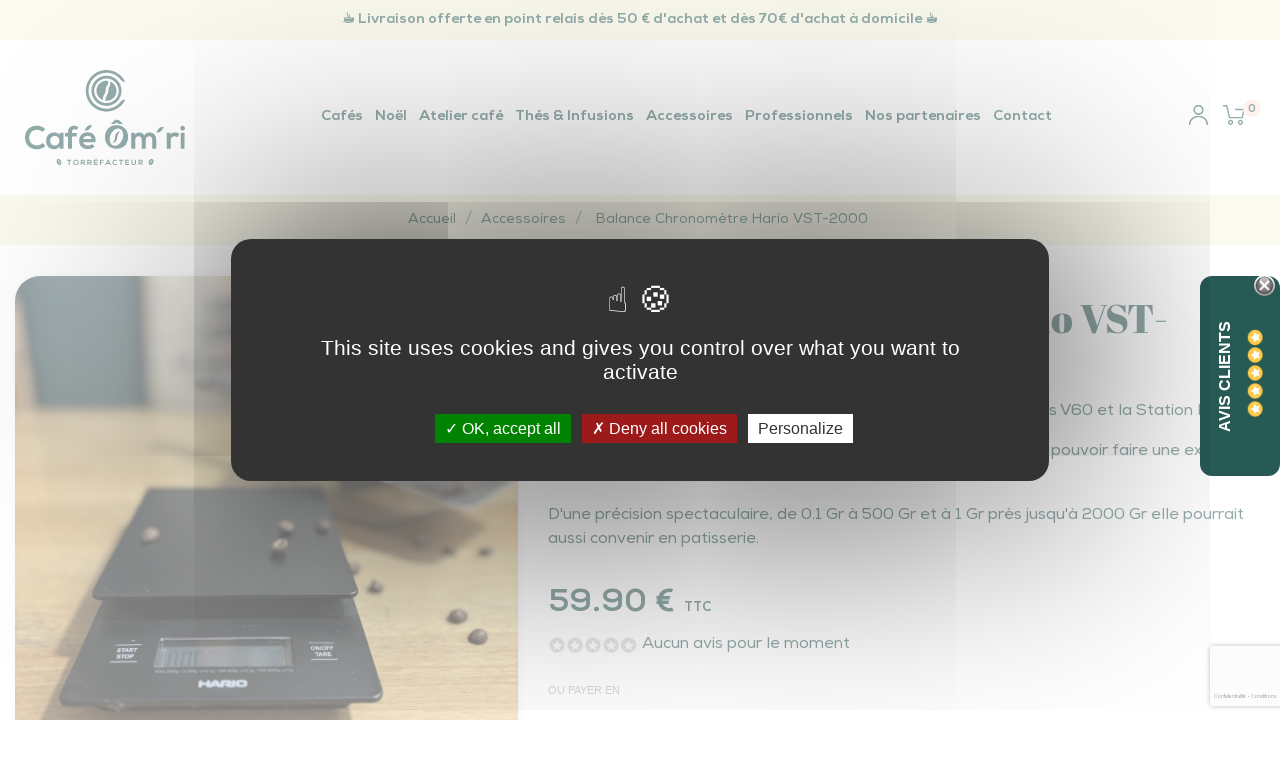

--- FILE ---
content_type: text/html; charset=utf-8
request_url: https://www.cafe-omri.com/accessoires/44-balance-chronometre-hario-vst-2000.html
body_size: 22470
content:
<!doctype html>
<html lang="fr-FR"  class="default" >

  <head>
    
      
  <meta charset="utf-8">


  <meta http-equiv="x-ua-compatible" content="ie=edge">



  <title>Balance Chronomètre Hario VST-2000</title>
  
    <script data-keepinline="true">
    var ajaxGetProductUrl = '//www.cafe-omri.com/module/cdc_googletagmanager/async';
    var ajaxShippingEvent = 1;
    var ajaxPaymentEvent = 1;

/* datalayer */
dataLayer = window.dataLayer || [];
    let cdcDatalayer = {"pageCategory":"product","event":"view_item","ecommerce":{"currency":"EUR","items":[{"item_name":"Balance Chronometre Hario VST-2000","item_id":"44","price":"49.92","price_tax_exc":"49.92","price_tax_inc":"59.9","item_category":"Accessoires","quantity":1,"google_business_vertical":"retail"}],"value":"49.92"},"google_tag_params":{"ecomm_pagetype":"product","ecomm_prodid":"44","ecomm_totalvalue":59.9,"ecomm_totalvalue_tax_exc":49.92,"ecomm_category":"Accessoires"},"userLogged":0,"userId":"guest_845500"};
    dataLayer.push(cdcDatalayer);

/* call to GTM Tag */
(function(w,d,s,l,i){w[l]=w[l]||[];w[l].push({'gtm.start':
new Date().getTime(),event:'gtm.js'});var f=d.getElementsByTagName(s)[0],
j=d.createElement(s),dl=l!='dataLayer'?'&l='+l:'';j.async=true;j.src=
'https://www.googletagmanager.com/gtm.js?id='+i+dl;f.parentNode.insertBefore(j,f);
})(window,document,'script','dataLayer','GTM-WT5VQB7M');

/* async call to avoid cache system for dynamic data */
dataLayer.push({
  'event': 'datalayer_ready'
});
</script>
  
  <meta name="description" content="La Balance Chronomètre Hario est compatible avec les cafetières V60 et la Station Hario.
Elle permet d&#039;associer une cafetière V60 et la Station Hario pour pouvoir faire une extraction exacte du café
D&#039;une précision spectaculaire, de 0.1 Gr à 500 Gr et à 1 Gr près jusqu&#039;à 2000 Gr elle pourrait aussi convenir en patisserie.">
  <meta name="keywords" content="">
        <link rel="canonical" href="https://www.cafe-omri.com/accessoires/44-balance-chronometre-hario-vst-2000.html">
    
      
  
  
    <script type="application/ld+json">
  {
    "@context": "https://schema.org",
    "@type": "Organization",
    "name" : "Boutique Café Ôm&#039;ri",
    "url" : "https://www.cafe-omri.com/",
        "logo": {
      "@type": "ImageObject",
        "url":"https://www.cafe-omri.com/img/logo-1643794876.jpg"
    }
      }
</script>

<script type="application/ld+json">
  {
    "@context": "https://schema.org",
    "@type": "WebPage",
    "isPartOf": {
      "@type": "WebSite",
      "url":  "https://www.cafe-omri.com/",
      "name": "Boutique Café Ôm&#039;ri"
    },
    "name": "Balance Chronomètre Hario VST-2000",
    "url":  "https://www.cafe-omri.com/accessoires/44-balance-chronometre-hario-vst-2000.html"
  }
</script>


  <script type="application/ld+json">
    {
      "@context": "https://schema.org",
      "@type": "BreadcrumbList",
      "itemListElement": [
                      {
              "@type": "ListItem",
              "position": 1,
              "name": "Accueil",
              "item": "https://www.cafe-omri.com/"
              },                    {
              "@type": "ListItem",
              "position": 2,
              "name": "Accessoires",
              "item": "https://www.cafe-omri.com/10-accessoires"
              },                    {
              "@type": "ListItem",
              "position": 3,
              "name": "Balance Chronomètre Hario VST-2000",
              "item": "https://www.cafe-omri.com/accessoires/44-balance-chronometre-hario-vst-2000.html"
              }              ]
          }
  </script>
  
  
  
      <script type="application/ld+json">
  {
    "@context": "https://schema.org/",
    "@type": "Product",
    "name": "Balance Chronomètre Hario VST-2000",
    "description": "La Balance Chronomètre Hario est compatible avec les cafetières V60 et la Station Hario. Elle permet d&#039;associer une cafetière V60 et la Station Hario pour pouvoir faire une extraction exacte du café D&#039;une précision spectaculaire, de 0.1 Gr à 500 Gr et à 1 Gr près jusqu&#039;à 2000 Gr elle pourrait aussi convenir en patisserie.",
    "category": "Accessoires",
    "image" :"https://www.cafe-omri.com/901-home_default/balance-chronometre-hario-vst-2000.jpg",    "sku": "59",
    "mpn": "59"
        ,
    "brand": {
      "@type": "Thing",
      "name": "Boutique Café Ôm&#039;ri"
    }
            ,
    "weight": {
        "@context": "https://schema.org",
        "@type": "QuantitativeValue",
        "value": "0.300000",
        "unitCode": "kg"
    }
        ,
    "offers": {
      "@type": "Offer",
      "priceCurrency": "EUR",
      "name": "Balance Chronomètre Hario VST-2000",
      "price": "59.9",
      "url": "https://www.cafe-omri.com/accessoires/44-balance-chronometre-hario-vst-2000.html",
      "priceValidUntil": "2026-02-11",
              "image": ["https://www.cafe-omri.com/901-medium_default/balance-chronometre-hario-vst-2000.jpg","https://www.cafe-omri.com/101-medium_default/balance-chronometre-hario-vst-2000.jpg","https://www.cafe-omri.com/190-medium_default/balance-chronometre-hario-vst-2000.jpg","https://www.cafe-omri.com/189-medium_default/balance-chronometre-hario-vst-2000.jpg"],
            "sku": "59",
      "mpn": "59",
                        "availability": "https://schema.org/InStock",
      "seller": {
        "@type": "Organization",
        "name": "Boutique Café Ôm&#039;ri"
      }
    }
      }
</script>

  
  
    
  

  
    <meta property="og:title" content="Balance Chronomètre Hario VST-2000" />
    <meta property="og:description" content="La Balance Chronomètre Hario est compatible avec les cafetières V60 et la Station Hario.
Elle permet d&#039;associer une cafetière V60 et la Station Hario pour pouvoir faire une extraction exacte du café
D&#039;une précision spectaculaire, de 0.1 Gr à 500 Gr et à 1 Gr près jusqu&#039;à 2000 Gr elle pourrait aussi convenir en patisserie." />
    <meta property="og:url" content="https://www.cafe-omri.com/accessoires/44-balance-chronometre-hario-vst-2000.html" />
    <meta property="og:site_name" content="Boutique Café Ôm&#039;ri" />
        



  <meta name="viewport" content="width=device-width, initial-scale=1">



  <link rel="icon" type="image/vnd.microsoft.icon" href="https://www.cafe-omri.com/img/favicon.ico?1707493828">
  <link rel="shortcut icon" type="image/x-icon" href="https://www.cafe-omri.com/img/favicon.ico?1707493828">


  

    <link rel="stylesheet" href="https://www.cafe-omri.com/themes/cafeomri/assets/css/theme.css" type="text/css" media="all">
  <link rel="stylesheet" href="https://www.cafe-omri.com/modules/ps_socialfollow/views/css/ps_socialfollow.css" type="text/css" media="all">
  <link rel="stylesheet" href="https://www.cafe-omri.com/modules/nkmgls/views/css/front.css" type="text/css" media="all">
  <link rel="stylesheet" href="https://www.cafe-omri.com/modules/ps_searchbar/ps_searchbar.css" type="text/css" media="all">
  <link rel="stylesheet" href="https://www.cafe-omri.com/themes/cafeomri/modules/leobootstrapmenu/views/css/megamenu.css" type="text/css" media="all">
  <link rel="stylesheet" href="https://www.cafe-omri.com/themes/cafeomri/modules/leobootstrapmenu/views/css/leomenusidebar.css" type="text/css" media="all">
  <link rel="stylesheet" href="https://www.cafe-omri.com/themes/cafeomri/modules/leoslideshow/views/css/typo/typo.css" type="text/css" media="all">
  <link rel="stylesheet" href="https://www.cafe-omri.com/themes/cafeomri/modules/leoslideshow/views/css/iView/iview.css" type="text/css" media="all">
  <link rel="stylesheet" href="https://www.cafe-omri.com/themes/cafeomri/modules/leoslideshow/views/css/iView/skin_4_responsive/style.css" type="text/css" media="all">
  <link rel="stylesheet" href="https://www.cafe-omri.com/modules/leofeature/views/css/jquery.mCustomScrollbar.css" type="text/css" media="all">
  <link rel="stylesheet" href="https://www.cafe-omri.com/themes/cafeomri/modules/leofeature/views/css/front.css" type="text/css" media="all">
  <link rel="stylesheet" href="https://www.cafe-omri.com/modules/ets_cfultimate/views/css/date.css" type="text/css" media="all">
  <link rel="stylesheet" href="https://www.cafe-omri.com/modules/ets_cfultimate/views/css/style.css" type="text/css" media="all">
  <link rel="stylesheet" href="https://www.cafe-omri.com/modules/ets_cfultimate/views/css/skin.min.css" type="text/css" media="all">
  <link rel="stylesheet" href="https://www.cafe-omri.com/modules/storelocator/views/css/easy-autocomplete.min.css" type="text/css" media="all">
  <link rel="stylesheet" href="https://www.cafe-omri.com/modules/storelocator/views/css/stores.css" type="text/css" media="all">
  <link rel="stylesheet" href="https://www.cafe-omri.com/modules/payplug/views//css/front-v4.19.0.css" type="text/css" media="all">
  <link rel="stylesheet" href="https://www.cafe-omri.com/modules/ets_extraoptions/views/css/front_product.css" type="text/css" media="all">
  <link rel="stylesheet" href="https://www.cafe-omri.com/js/jquery/ui/themes/base/minified/jquery-ui.min.css" type="text/css" media="all">
  <link rel="stylesheet" href="https://www.cafe-omri.com/js/jquery/ui/themes/base/minified/jquery.ui.theme.min.css" type="text/css" media="all">
  <link rel="stylesheet" href="https://www.cafe-omri.com/js/jquery/plugins/fancybox/jquery.fancybox.css" type="text/css" media="all">
  <link rel="stylesheet" href="https://www.cafe-omri.com/modules/lgcomments/views/css/store_widget.css" type="text/css" media="all">
  <link rel="stylesheet" href="https://www.cafe-omri.com/modules/lgcomments/views/css/owl.carousel.min.css" type="text/css" media="all">
  <link rel="stylesheet" href="https://www.cafe-omri.com/modules/lgcomments/views/css/owl.theme.default.css" type="text/css" media="all">
  <link rel="stylesheet" href="https://www.cafe-omri.com/modules/lgcomments/views/css/jquery.lgslider.css" type="text/css" media="all">
  <link rel="stylesheet" href="https://www.cafe-omri.com/modules/lgcomments/views/css/form_review.css" type="text/css" media="all">
  <link rel="stylesheet" href="https://www.cafe-omri.com/modules/lgcomments/views/css/product_reviews_17.css" type="text/css" media="all">
  <link rel="stylesheet" href="https://www.cafe-omri.com/modules/lgcomments/views/css/product_list_17.css" type="text/css" media="all">
  <link rel="stylesheet" href="https://www.cafe-omri.com/modules/blockgrouptop/views/css/blockgrouptop.css" type="text/css" media="all">
  <link rel="stylesheet" href="https://www.cafe-omri.com/themes/cafeomri/assets/css/custom.css" type="text/css" media="all">
  <link rel="stylesheet" href="https://www.cafe-omri.com/modules/appagebuilder/views/css/animate.css" type="text/css" media="all">
  <link rel="stylesheet" href="https://www.cafe-omri.com/themes/cafeomri/modules/appagebuilder/views/css/owl.carousel.css" type="text/css" media="all">
  <link rel="stylesheet" href="https://www.cafe-omri.com/themes/cafeomri/modules/appagebuilder/views/css/owl.theme.css" type="text/css" media="all">
  <link rel="stylesheet" href="https://www.cafe-omri.com/themes/cafeomri/modules/appagebuilder/views/css/slick-theme.css" type="text/css" media="all">
  <link rel="stylesheet" href="https://www.cafe-omri.com/themes/cafeomri/modules/appagebuilder/views/css/slick.css" type="text/css" media="all">
  <link rel="stylesheet" href="https://www.cafe-omri.com/themes/cafeomri/modules/appagebuilder/views/css/styles.css" type="text/css" media="all">
  <link rel="stylesheet" href="https://www.cafe-omri.com/modules/appagebuilder/views/css/unique.css" type="text/css" media="all">
  <link rel="stylesheet" href="https://www.cafe-omri.com/themes/cafeomri/modules/appagebuilder/views/css/positions/headerposition3642290522.css" type="text/css" media="all">
  <link rel="stylesheet" href="https://www.cafe-omri.com/themes/cafeomri/modules/appagebuilder/views/css/profiles/profile2803031741.css" type="text/css" media="all">



    


  

  <script type="text/javascript">
        var Chronopost = {"ajax_endpoint":"https:\/\/www.cafe-omri.com\/module\/chronopost\/ajax?ajax=1"};
        var LEO_COOKIE_THEME = "LEO_BODONI_PANEL_CONFIG";
        var PAYPLUG_DOMAIN = "https:\/\/secure.payplug.com";
        var add_cart_error = "An error occurred while processing your request. Please try again";
        var appagebuilderToken = "3b51a3fb2f05d762de81904c70522e0a";
        var applePayIdCart = null;
        var applePayMerchantSessionAjaxURL = "https:\/\/www.cafe-omri.com\/module\/payplug\/dispatcher";
        var applePayPaymentAjaxURL = "https:\/\/www.cafe-omri.com\/module\/payplug\/validation";
        var applePayPaymentRequestAjaxURL = "https:\/\/www.cafe-omri.com\/module\/payplug\/applepaypaymentrequest";
        var comment_tab = "3";
        var enable_dropdown_defaultcart = 1;
        var enable_flycart_effect = 0;
        var enable_notification = 0;
        var ets_eto_error_required = "Veuillez s\u00e9lectionner toutes les options requises (marqu\u00e9es d'un *) pour ajouter ce produit \u00e0 votre panier.";
        var height_cart_item = "135";
        var integratedPaymentError = "Paiement refus\u00e9, veuillez r\u00e9essayer.";
        var is_sandbox_mode = false;
        var is_store_selction = false;
        var leo_token = "3b51a3fb2f05d762de81904c70522e0a";
        var lf_is_gen_rtl = false;
        var lgcomments_products_default_display = "3";
        var lgcomments_products_extra_display = "10";
        var module_dir = "\/modules\/lgcomments\/";
        var module_name = "payplug";
        var number_cartitem_display = 3;
        var payplug_ajax_url = "https:\/\/www.cafe-omri.com\/module\/payplug\/ajax";
        var payplug_oney = true;
        var payplug_oney_loading_msg = "Chargement";
        var payplug_transaction_error_message = "    <div class=\"payplugMsg_wrapper\">\n                                    <p  class=\"payplugMsg_error\" >La transaction n&#039;a pas pu aboutir, et votre carte n&#039;a pas \u00e9t\u00e9 d\u00e9bit\u00e9e.<\/p>\n                                        <button type=\"button\" class=\"payplugMsg_button\" name=\"card_deleted\">Ok<\/button>\n        \n            <\/div>\n";
        var placeholder_label = "Start typing here";
        var prestashop = {"cart":{"products":[],"totals":{"total":{"type":"total","label":"Total","amount":0,"value":"0,00\u00a0\u20ac"},"total_including_tax":{"type":"total","label":"Total TTC","amount":0,"value":"0,00\u00a0\u20ac"},"total_excluding_tax":{"type":"total","label":"Total HT :","amount":0,"value":"0,00\u00a0\u20ac"}},"subtotals":{"products":{"type":"products","label":"Sous-total","amount":0,"value":"0,00\u00a0\u20ac"},"discounts":null,"shipping":{"type":"shipping","label":"Livraison","amount":0,"value":""},"tax":null},"products_count":0,"summary_string":"0 articles","vouchers":{"allowed":1,"added":[]},"discounts":[],"minimalPurchase":0,"minimalPurchaseRequired":""},"currency":{"id":1,"name":"Euro","iso_code":"EUR","iso_code_num":"978","sign":"\u20ac"},"customer":{"lastname":null,"firstname":null,"email":null,"birthday":null,"newsletter":null,"newsletter_date_add":null,"optin":null,"website":null,"company":null,"siret":null,"ape":null,"is_logged":false,"gender":{"type":null,"name":null},"addresses":[]},"language":{"name":"Fran\u00e7ais (French)","iso_code":"fr","locale":"fr-FR","language_code":"fr","is_rtl":"0","date_format_lite":"d\/m\/Y","date_format_full":"d\/m\/Y H:i:s","id":1},"page":{"title":"","canonical":"https:\/\/www.cafe-omri.com\/accessoires\/44-balance-chronometre-hario-vst-2000.html","meta":{"title":"Balance Chronom\u00e8tre Hario VST-2000","description":"La Balance Chronom\u00e8tre Hario est compatible avec les cafeti\u00e8res V60 et la Station Hario.\nElle permet d'associer une cafeti\u00e8re V60 et la Station Hario pour pouvoir faire une extraction exacte du caf\u00e9\nD'une pr\u00e9cision spectaculaire, de 0.1 Gr \u00e0 500 Gr et \u00e0 1 Gr pr\u00e8s jusqu'\u00e0 2000 Gr elle pourrait aussi convenir en patisserie.","keywords":"","robots":"index"},"page_name":"product","body_classes":{"lang-fr":true,"lang-rtl":false,"country-FR":true,"currency-EUR":true,"layout-full-width":true,"page-product":true,"tax-display-enabled":true,"product-id-44":true,"product-Balance Chronom\u00e8tre Hario VST-2000":true,"product-id-category-10":true,"product-id-manufacturer-0":true,"product-id-supplier-0":true,"product-available-for-order":true},"admin_notifications":[]},"shop":{"name":"Boutique Caf\u00e9 \u00d4m'ri","logo":"https:\/\/www.cafe-omri.com\/img\/logo-1643794876.jpg","stores_icon":"https:\/\/www.cafe-omri.com\/img\/logo_stores.png","favicon":"https:\/\/www.cafe-omri.com\/img\/favicon.ico"},"urls":{"base_url":"https:\/\/www.cafe-omri.com\/","current_url":"https:\/\/www.cafe-omri.com\/accessoires\/44-balance-chronometre-hario-vst-2000.html","shop_domain_url":"https:\/\/www.cafe-omri.com","img_ps_url":"https:\/\/www.cafe-omri.com\/img\/","img_cat_url":"https:\/\/www.cafe-omri.com\/img\/c\/","img_lang_url":"https:\/\/www.cafe-omri.com\/img\/l\/","img_prod_url":"https:\/\/www.cafe-omri.com\/img\/p\/","img_manu_url":"https:\/\/www.cafe-omri.com\/img\/m\/","img_sup_url":"https:\/\/www.cafe-omri.com\/img\/su\/","img_ship_url":"https:\/\/www.cafe-omri.com\/img\/s\/","img_store_url":"https:\/\/www.cafe-omri.com\/img\/st\/","img_col_url":"https:\/\/www.cafe-omri.com\/img\/co\/","img_url":"https:\/\/www.cafe-omri.com\/themes\/cafeomri\/assets\/img\/","css_url":"https:\/\/www.cafe-omri.com\/themes\/cafeomri\/assets\/css\/","js_url":"https:\/\/www.cafe-omri.com\/themes\/cafeomri\/assets\/js\/","pic_url":"https:\/\/www.cafe-omri.com\/upload\/","pages":{"address":"https:\/\/www.cafe-omri.com\/adresse","addresses":"https:\/\/www.cafe-omri.com\/adresses","authentication":"https:\/\/www.cafe-omri.com\/connexion","cart":"https:\/\/www.cafe-omri.com\/panier","category":"https:\/\/www.cafe-omri.com\/index.php?controller=category","cms":"https:\/\/www.cafe-omri.com\/index.php?controller=cms","contact":"https:\/\/www.cafe-omri.com\/nous-contacter","discount":"https:\/\/www.cafe-omri.com\/reduction","guest_tracking":"https:\/\/www.cafe-omri.com\/suivi-commande-invite","history":"https:\/\/www.cafe-omri.com\/historique-commandes","identity":"https:\/\/www.cafe-omri.com\/identite","index":"https:\/\/www.cafe-omri.com\/","my_account":"https:\/\/www.cafe-omri.com\/mon-compte","order_confirmation":"https:\/\/www.cafe-omri.com\/confirmation-commande","order_detail":"https:\/\/www.cafe-omri.com\/index.php?controller=order-detail","order_follow":"https:\/\/www.cafe-omri.com\/suivi-commande","order":"https:\/\/www.cafe-omri.com\/commande","order_return":"https:\/\/www.cafe-omri.com\/index.php?controller=order-return","order_slip":"https:\/\/www.cafe-omri.com\/avoirs","pagenotfound":"https:\/\/www.cafe-omri.com\/page-introuvable","password":"https:\/\/www.cafe-omri.com\/recuperation-mot-de-passe","pdf_invoice":"https:\/\/www.cafe-omri.com\/index.php?controller=pdf-invoice","pdf_order_return":"https:\/\/www.cafe-omri.com\/index.php?controller=pdf-order-return","pdf_order_slip":"https:\/\/www.cafe-omri.com\/index.php?controller=pdf-order-slip","prices_drop":"https:\/\/www.cafe-omri.com\/promotions","product":"https:\/\/www.cafe-omri.com\/index.php?controller=product","search":"https:\/\/www.cafe-omri.com\/recherche","sitemap":"https:\/\/www.cafe-omri.com\/plan-site","stores":"https:\/\/www.cafe-omri.com\/nos-partenaires","supplier":"https:\/\/www.cafe-omri.com\/fournisseur","register":"https:\/\/www.cafe-omri.com\/connexion?create_account=1","order_login":"https:\/\/www.cafe-omri.com\/commande?login=1"},"alternative_langs":[],"theme_assets":"\/themes\/cafeomri\/assets\/","actions":{"logout":"https:\/\/www.cafe-omri.com\/?mylogout="},"no_picture_image":{"bySize":{"cart_default":{"url":"https:\/\/www.cafe-omri.com\/img\/p\/fr-default-cart_default.jpg","width":125,"height":125},"small_default":{"url":"https:\/\/www.cafe-omri.com\/img\/p\/fr-default-small_default.jpg","width":150,"height":150},"home_default":{"url":"https:\/\/www.cafe-omri.com\/img\/p\/fr-default-home_default.jpg","width":300,"height":300},"large_default":{"url":"https:\/\/www.cafe-omri.com\/img\/p\/fr-default-large_default.jpg","width":630,"height":630},"medium_default":{"url":"https:\/\/www.cafe-omri.com\/img\/p\/fr-default-medium_default.jpg","width":630,"height":630}},"small":{"url":"https:\/\/www.cafe-omri.com\/img\/p\/fr-default-cart_default.jpg","width":125,"height":125},"medium":{"url":"https:\/\/www.cafe-omri.com\/img\/p\/fr-default-home_default.jpg","width":300,"height":300},"large":{"url":"https:\/\/www.cafe-omri.com\/img\/p\/fr-default-medium_default.jpg","width":630,"height":630},"legend":""}},"configuration":{"display_taxes_label":true,"display_prices_tax_incl":true,"is_catalog":false,"show_prices":true,"opt_in":{"partner":false},"quantity_discount":{"type":"discount","label":"Remise sur prix unitaire"},"voucher_enabled":1,"return_enabled":0},"field_required":[],"breadcrumb":{"links":[{"title":"Accueil","url":"https:\/\/www.cafe-omri.com\/"},{"title":"Accessoires","url":"https:\/\/www.cafe-omri.com\/10-accessoires"},{"title":"Balance Chronom\u00e8tre Hario VST-2000","url":"https:\/\/www.cafe-omri.com\/accessoires\/44-balance-chronometre-hario-vst-2000.html"}],"count":3},"link":{"protocol_link":"https:\/\/","protocol_content":"https:\/\/"},"time":1769478820,"static_token":"3b51a3fb2f05d762de81904c70522e0a","token":"c84a1b5af4f1d5f18b0bba9dcbd42a14","debug":false};
        var psemailsubscription_subscription = "https:\/\/www.cafe-omri.com\/module\/ps_emailsubscription\/subscription";
        var review_controller_link = "https:\/\/www.cafe-omri.com\/module\/lgcomments\/reviews";
        var review_controller_name = "index.php?controller=module-lgcomments-reviews";
        var search_url = "https:\/\/www.cafe-omri.com\/find-product";
        var send_successfull_msg = "La critique a \u00e9t\u00e9 correctement envoy\u00e9e.";
        var show_popup = 1;
        var sliderblocks = 4;
        var star_color = "yellow";
        var star_style = "circle";
        var type_dropdown_defaultcart = "dropdown";
        var type_flycart_effect = "fade";
        var url_leoproductattribute = "https:\/\/www.cafe-omri.com\/module\/leofeature\/LeoProductAttribute";
        var width_cart_item = "265";
      </script>
<script type="text/javascript">
	var choosefile_text = "Choisir un fichier";
	var turnoff_popup_text = "Do not show this popup again";
	
	var size_item_quickview = 113;
	var style_scroll_quickview = 'vertical';
	
	var size_item_page = 113;
	var style_scroll_page = 'horizontal';
	
	var size_item_quickview_attr = 113;	
	var style_scroll_quickview_attr = 'vertical';
	
	var size_item_popup = 113;
	var style_scroll_popup = 'vertical';
</script>


  <script type="text/javascript">
	
	var FancyboxI18nClose = "Fermer";
	var FancyboxI18nNext = "Prochain";
	var FancyboxI18nPrev = "précédent";
	var current_link = "http://www.cafe-omri.com/";		
	var currentURL = window.location;
	currentURL = String(currentURL);
	currentURL = currentURL.replace("https://","").replace("http://","").replace("www.","").replace( /#\w*/, "" );
	current_link = current_link.replace("https://","").replace("http://","").replace("www.","");
	var text_warning_select_txt = "S'il vous plaît sélectionner un pour supprimer?";
	var text_confirm_remove_txt = "Etes-vous sûr de retirer de pied de page?";
	var close_bt_txt = "Fermer";
	var list_menu = [];
	var list_menu_tmp = {};
	var list_tab = [];
	var isHomeMenu = 0;
	
</script><script type="text/javascript">
    var url_basic_ets = 'https://www.cafe-omri.com/';
    var link_contact_ets = 'https://www.cafe-omri.com/module/ets_cfultimate/contact';
    var ets_cfu_recaptcha_enabled = 1;
    var iso_code = 'fr';
            var ets_cfu_recaptcha_v3 = 1;
        var ets_cfu_recaptcha_key = "6Lc9M6wpAAAAAOy5B1ufnsSonq5jL_Kp3bx3KleN";
                var hidden_referrence = 1;
    </script>
    <script src="https://www.google.com/recaptcha/api.js?hl=fr&render=6Lc9M6wpAAAAAOy5B1ufnsSonq5jL_Kp3bx3KleN"></script>
<!-- @file modules\appagebuilder\views\templates\hook\header -->

<script>
	/**
	 * List functions will run when document.ready()
	 */
	var ap_list_functions = [];
	/**
	 * List functions will run when window.load()
	 */
	var ap_list_functions_loaded = [];

	/**
	 * List functions will run when document.ready() for theme
	 */

	var products_list_functions = [];
</script>


<script type='text/javascript'>
	var leoOption = {
		category_qty:1,
		product_list_image:0,
		product_one_img:0,
		productCdown: 1,
		productColor: 0,
		homeWidth: 300,
		homeheight: 300,
	}

	ap_list_functions.push(function(){
		if (typeof $.LeoCustomAjax !== "undefined" && $.isFunction($.LeoCustomAjax)) {
			var leoCustomAjax = new $.LeoCustomAjax();
			leoCustomAjax.processAjax();
		}
	});
</script>
<script type="text/javascript" src="https://maps.googleapis.com/maps/api/js?key=AIzaSyCKi-UsKV5ozQy7qM3dnOci8z6FkthT9U8&region=FR"></script>
<script type="text/javascript">
    // <![CDATA[
    var map;
    var infoWindow;
    var markers = [];
    var maxDate = "2026-02-00";
    var calYear = parseInt("2026");
    var prevNav = '<i class="material-icons">keyboard_arrow_left</i>';
    var nextNav = '<i class="material-icons">keyboard_arrow_right</i>';
    var locationSelect = document.getElementById('locationSelect');
    var defaultLat = '46.845870843556';
    var defaultLong = '-1.8803392698838';
    var default_store = '6';
    var sl_carrier = '29';
    var defaultZoom = 10;
    var hasStoreIcon = '1';
    var distance_unit = 'km';
    var img_store_dir = '/img/st/';
    var img_ps_dir = 'https://www.cafe-omri.com/img/';
    var searchUrl = 'https://www.cafe-omri.com/storefinder';
    var logo_store = 'logo_stores.png';
    var autolocateUser = 1;
    var CurrentUrl = 'www.cafe-omri.com/accessoires/44-balance-chronometre-hario-vst-2000.html';
    CurrentUrl = location.search.split('goforstore=')[1];
    var search_link = "https://www.cafe-omri.com/recherche";
    var FMESL_STORE_EMAIL = parseInt("0");
    var FMESL_STORE_FAX = parseInt("0");
    var FMESL_STORE_NOTE = parseInt("0");
    var FMESL_STORE_GLOBAL_ICON = parseInt("1");
    var FMESL_LAYOUT_THEME = parseInt("1");
    var FMESL_MAP_LINK = parseInt("0");
    var FMESL_PICKUP_STORE = parseInt("0");
    var FMESL_PICKUP_DATE = parseInt("0");
    var st_page = "product";
    var locale = "fr";
    var preselectedPickupTime = "";
    var preselectedPickupDate = "";

    // multilingual labels
    var translation_1 = 'No stores were found. Please try selecting a wider radius.';
    var translation_2 = 'store found -- see details:';
    var translation_3 = 'stores found -- view all results:';
    var translation_4 = 'Phone:';
    var translation_5 = 'Get directions';
    var translation_6 = 'Not found';
    var translation_7 = 'Email:';
    var translation_8 = 'Fax:';
    var translation_9 = 'Note:';
    var translation_10 = 'Distance:';
    var translation_11 = 'Afficher';
    var translation_01 = 'Unable to find your location';
    var translation_02 = 'Permission denied';
    var translation_03 = 'Your location unknown';
    var translation_04 = 'Timeout error';
    var translation_05 = 'Location detection not supported in browser';
    var translation_06 = 'Your current Location';
    var translation_07 = 'You are near this location';
    var translation_store_sel = 'Select Store';
    var available_date_label = 'Available Dates';
    var disabled_date_label = 'Unavailable Dates';
    var invalid_pickupdate_label = 'Please enter a valid date.';
    var invalid_pickuptime_label = 'Please enter a valid time.';
    var store_page_error_label = 'Please select a pickup store.';
    //]]>
</script>


     
     <link rel="stylesheet" href="/themes/cafeomri/assets/js/tarteaucitron/css/tarteaucitron.css" type="text/css" media="all">


        <script type="text/javascript" src="/themes/cafeomri/assets/js/tarteaucitron/tarteaucitron.js"></script>
     
     
     
     <!-- Meta Pixel Code -->
<script>
!function(f,b,e,v,n,t,s)
{if(f.fbq)return;n=f.fbq=function(){n.callMethod?
n.callMethod.apply(n,arguments):n.queue.push(arguments)};
if(!f._fbq)f._fbq=n;n.push=n;n.loaded=!0;n.version='2.0';
n.queue=[];t=b.createElement(e);t.async=!0;
t.src=v;s=b.getElementsByTagName(e)[0];
s.parentNode.insertBefore(t,s)}(window, document,'script',
'https://connect.facebook.net/en_US/fbevents.js');
fbq('init', '661386198526197');
fbq('track', 'PageView');
</script>
<noscript><img height="1" width="1" style="display:none"
src="https://www.facebook.com/tr?id=661386198526197&ev=PageView&noscript=1"
/></noscript>
<!-- End Meta Pixel Code -->
     
          

        <script type="text/javascript">
        tarteaucitron.init({
    	  "privacyUrl": "", /* Privacy policy url */

    	  "hashtag": "#tarteaucitron", /* Open the panel with this hashtag */
    	  "cookieName": "tarteaucitron", /* Cookie name */
    
    	  "orientation": "middle", /* Banner position (top - bottom) */
       
          "groupServices": false, /* Group services by category */
                           
    	  "showAlertSmall": false, /* Show the small banner on bottom right */
    	  "cookieslist": false, /* Show the cookie list */
                           
          "closePopup": false, /* Show a close X on the banner */

          "showIcon": false, /* Show cookie icon to manage cookies */
          //"iconSrc": "", /* Optionnal: URL or base64 encoded image */
          "iconPosition": "BottomRight", /* BottomRight, BottomLeft, TopRight and TopLeft */

    	  "adblocker": false, /* Show a Warning if an adblocker is detected */
                           
          "DenyAllCta" : true, /* Show the deny all button */
          "AcceptAllCta" : true, /* Show the accept all button when highPrivacy on */
          "highPrivacy": true, /* HIGHLY RECOMMANDED Disable auto consent */
                           
    	  "handleBrowserDNTRequest": false, /* If Do Not Track == 1, disallow all */

    	  "removeCredit": false, /* Remove credit link */
    	  "moreInfoLink": true, /* Show more info link */

          "useExternalCss": false, /* If false, the tarteaucitron.css file will be loaded */
          "useExternalJs": false, /* If false, the tarteaucitron.js file will be loaded */

    	  //"cookieDomain": ".my-multisite-domaine.fr", /* Shared cookie for multisite */
                          
          "readmoreLink": "", /* Change the default readmore link */

          "mandatory": true, /* Show a message about mandatory cookies */
        });
        </script>
     <script type="text/javascript">
        tarteaucitron.user.gajsUa = 'UA-221698085-1';
        tarteaucitron.user.gajsMore = function () { /* add here your optionnal _ga.push() */ };
        (tarteaucitron.job = tarteaucitron.job || []).push('gajs');
        </script>
     

     
     


    
  <meta property="og:type" content="product">
      <meta property="og:image" content="https://www.cafe-omri.com/901-medium_default/balance-chronometre-hario-vst-2000.jpg">
  
      <meta property="product:pretax_price:amount" content="49.92">
    <meta property="product:pretax_price:currency" content="EUR">
    <meta property="product:price:amount" content="59.9">
    <meta property="product:price:currency" content="EUR">
      <meta property="product:weight:value" content="0.300000">
  <meta property="product:weight:units" content="kg">
  
  </head>

  <body id="product" class="lang-fr country-fr currency-eur layout-full-width page-product tax-display-enabled product-id-44 product-balance-chronometre-hario-vst-2000 product-id-category-10 product-id-manufacturer-0 product-id-supplier-0 product-available-for-order fullwidth">

    
      <!-- Start Matomo PrestaShop Module by https://www.tecnoacquisti.com -->

<script>
    var _paq = window._paq = window._paq || [];
    /* tracker methods like "setCustomDimension" should be called before "trackPageView" */
        
        
    _paq.push(['trackPageView']);
    _paq.push(['enableLinkTracking']);
    (function() {
        var u="https://www.analytics-agence.fr/";
        _paq.push(['setTrackerUrl', u+'matomo.php']);
        _paq.push(['setSiteId', '4']);
        var d=document, g=d.createElement('script'), s=d.getElementsByTagName('script')[0];
        g.async=true; g.src=u+'matomo.js'; s.parentNode.insertBefore(g,s);
    })();
</script>

<noscript><p><img src="https://www.analytics-agence.fr//matomo.php?idsite=4&amp;rec=1" style="border:0;" alt="" /></p></noscript>
<!-- End Matomo PrestaShop Module by https://www.tecnoacquisti.com -->

<!-- Google Tag Manager (noscript) -->
<noscript><iframe src="https://www.googletagmanager.com/ns.html?id=GTM-WT5VQB7M"
height="0" width="0" style="display:none;visibility:hidden"></iframe></noscript>
<!-- End Google Tag Manager (noscript) -->

    

    <main id="page">
      
              
      <header id="header">
          
            
  <div class="header-banner">
          <div class="container">
              <div class="inner"></div>
          </div>
        </div>



  <nav class="header-nav">
    <div class="topnav">
            <div class="container">
              <div class="inner"><div id="custom-text">
  <p style="text-align:center;"><b>☕ </b><strong>Livraison offerte en point relais dès 50 € d'achat et dès 70€ d'achat à domicile </strong><b>☕</b></p>
<p style="text-align:center;"><b></b></p>
</div>
</div>
            </div>
          </div>
    <div class="bottomnav">
              <div class="container">
              <div class="inner"></div>
              </div>
          </div>
  </nav>



  <div class="header-top">
          <div class="inner"><!-- @file modules\appagebuilder\views\templates\hook\ApRow -->
    <div        class="row box1-h1 ApRow  has-bg bg-boxed"
                            style="background: no-repeat;"        data-bg_data=" no-repeat"        >
                                            <!-- @file modules\appagebuilder\views\templates\hook\ApColumn -->
<div    class="col-xl-3 col-lg-12 col-md-12 col-sm-12 col-xs-12 col-sp-12 left ApColumn "
	    >
                    <!-- @file modules\appagebuilder\views\templates\hook\ApGenCode -->

	<div class="logo-header"><a href="https://www.cafe-omri.com/"><img class="logo img-fluid" src="/img/logo.svg" alt="Boutique Café Ôm&#039;ri" width="200" height="120"></a></div>

    </div><!-- @file modules\appagebuilder\views\templates\hook\ApColumn -->
<div    class="col-xl-8 col-lg-10 col-md-6 col-sm-6 col-xs-3 col-sp-3 center ApColumn "
	    >
                    <!-- @file modules\appagebuilder\views\templates\hook\ApSlideShow -->
<div id="memgamenu-form_3266225965754223" class="ApMegamenu">
			    
                <nav data-megamenu-id="3266225965754223" class="leo-megamenu cavas_menu navbar navbar-default enable-canvas " role="navigation">
                            <!-- Brand and toggle get grouped for better mobile display -->
                            <div class="navbar-header">
                                    <button type="button" class="navbar-toggler hidden-lg-up" data-toggle="collapse" data-target=".megamenu-off-canvas-3266225965754223">
                                            <span class="sr-only">Basculer la navigation</span>
                                            &#9776;
                                            <!--
                                            <span class="icon-bar"></span>
                                            <span class="icon-bar"></span>
                                            <span class="icon-bar"></span>
                                            -->
                                    </button>
                            </div>
                            <!-- Collect the nav links, forms, and other content for toggling -->
                                                        <div class="leo-top-menu collapse navbar-toggleable-md megamenu-off-canvas megamenu-off-canvas-3266225965754223"><ul class="nav navbar-nav megamenu horizontal">    <li data-menu-type="category" class="nav-item   leo-1" >
        <a class="nav-link has-category" href="https://www.cafe-omri.com/3-cafes" target="_self">
                            
                            <span class="menu-title">Cafés</span>
                                                        </a>
    </li>
    <li data-menu-type="category" class="nav-item   leo-1" >
        <a class="nav-link has-category" href="https://www.cafe-omri.com/34-selection-noel" target="_self">
                            
                            <span class="menu-title">Noël</span>
                                                        </a>
    </li>
    <li data-menu-type="category" class="nav-item   leo-1" >
        <a class="nav-link has-category" href="https://www.cafe-omri.com/32-atelier-cafe" target="_self">
                            
                            <span class="menu-title">Atelier café</span>
                                                        </a>
    </li>
    <li data-menu-type="category" class="nav-item   leo-1" >
        <a class="nav-link has-category" href="https://www.cafe-omri.com/6-thes-infusions" target="_self">
                            
                            <span class="menu-title">Thés &amp; Infusions</span>
                                                        </a>
    </li>
    <li data-menu-type="category" class="nav-item   leo-1" >
        <a class="nav-link has-category" href="https://www.cafe-omri.com/10-accessoires" target="_self">
                            
                            <span class="menu-title">Accessoires</span>
                                                        </a>
    </li>
    <li data-menu-type="cms" class="nav-item   leo-1" >
        <a class="nav-link has-category" href="https://www.cafe-omri.com/content/7-professionnels" target="_self">
                            
                            <span class="menu-title">Professionnels</span>
                                                        </a>
    </li>
    <li data-menu-type="url" class="nav-item   leo-1" >
        <a class="nav-link has-category" href="https://www.cafe-omri.com/nos-partenaires" target="_self">
                            
                            <span class="menu-title">Nos partenaires</span>
                                                        </a>
    </li>
    <li data-menu-type="cms" class="nav-item   leo-1" >
        <a class="nav-link has-category" href="https://www.cafe-omri.com/content/8-contact" target="_self">
                            
                            <span class="menu-title">Contact</span>
                                                        </a>
    </li>
</ul></div>
            </nav>
<script type="text/javascript">
	list_menu_tmp.id = '3266225965754223';
	list_menu_tmp.type = 'horizontal';
	list_menu_tmp.show_cavas =1;
	list_menu_tmp.list_tab = list_tab;
	list_menu.push(list_menu_tmp);
	list_menu_tmp = {};	
	list_tab = {};
</script>
    
	</div>

    </div><!-- @file modules\appagebuilder\views\templates\hook\ApColumn -->
<div    class="col-xl-1 col-lg-2 col-md-6 col-sm-6 col-xs-9 col-sp-9 right ApColumn "
	    >
                    <!-- @file modules\appagebuilder\views\templates\hook\ApModule -->
<!-- Block languages module -->
<div id="leo_block_top" class="leo_block_top popup-over dropdown js-dropdown">
    <a   href="https://www.cafe-omri.com/mon-compte" data-toggle="dropdown" class="popup-title" title="Setting">
	    <i class="leofal leofa-stream"></i>
	 </a>    
</div>

<!-- /Block languages module -->
<!-- @file modules\appagebuilder\views\templates\hook\ApModule -->
<!-- @file modules\appagebuilder\views\templates\hook\ApModule -->
<div id="_desktop_cart">
  <div class="blockcart cart-preview leo-blockcart show-leo-loading  inactive" data-refresh-url="//www.cafe-omri.com/module/ps_shoppingcart/ajax">
    <div class="header">
              <i class="leofal fa-shopping-basket" aria-hidden="true"></i>
        <span class="cart-products-count">0</span>
        <span class="price">0,00 €</span>
          </div>
  </div>
</div>

    </div>            </div>
</div>
          </div>
  
          
      </header>
      
        
<aside id="notifications">
  <div class="container">
    
    
    
      </div>
</aside>
      
      <section id="wrapper">
       
       
            

<div data-depth="3" class="breadcrumb-bg brcenter " style="background-image: url(https://www.cafe-omri.com/c/3-category_default/cafes.jpg); min-height:300px; ">
    <nav data-depth="3" class="breadcrumb hidden-sm-down">
    <ol>
      
                  
            <li>
              <a href="https://www.cafe-omri.com/">
                <span>Accueil</span>
              </a>
            </li>
          
                  
            <li>
              <a href="https://www.cafe-omri.com/10-accessoires">
                <span>Accessoires</span>
              </a>
            </li>
          
                  
            <li>
              <a href="https://www.cafe-omri.com/accessoires/44-balance-chronometre-hario-vst-2000.html">
                <span>Balance Chronomètre Hario VST-2000</span>
              </a>
            </li>
          
              
    </ol>
  </nav>
  </div>
          
              <div class="container">
                
          <div class="row">
            

            
  <div id="content-wrapper" class="col-lg-12 col-xs-12 js-content-wrapper">
    
    

      
<section id="main" class="product-detail product-image-thumbs-bottom product-image-thumbs product-thumbs-bottom"><div class="row product-container"><div class="col-xl-5 col-lg-6 col-md-6 col-sm-12 col-xs-12 col-sp-12">


  <section class="page-content" id="content" data-templateview="bottom" data-numberimage="5" data-numberimage1200="5" data-numberimage992="4" data-numberimage768="3" data-numberimage576="3" data-numberimage480="2" data-numberimage360="2" data-templatemodal="0" data-templatezoomtype="none" data-zoomposition="right" data-zoomwindowwidth="400" data-zoomwindowheight="400">
    
      <div class="images-container">
        
                  
            <div class="product-cover">
              
                <ul class="product-flags">
                                  </ul>
              
                              <img id="zoom_product" data-type-zoom="" class="js-qv-product-cover img-fluid" src="https://www.cafe-omri.com/901-large_default/balance-chronometre-hario-vst-2000.jpg" alt="" title="">
                <div class="layer hidden-sm-down" data-toggle="modal" data-target="#product-modal">
                  <i class="material-icons zoom-in">&#xE8FF;</i>
                </div>
                          </div>
          

          
            <div id="thumb-gallery" class="product-thumb-images">
                                                <div class="thumb-container  active ">
                    <a href="javascript:void(0)" data-image="https://www.cafe-omri.com/901-large_default/balance-chronometre-hario-vst-2000.jpg" data-zoom-image="https://www.cafe-omri.com/901-large_default/balance-chronometre-hario-vst-2000.jpg"> 
                      <img
                        class="thumb js-thumb  selected "
                        data-image-medium-src="https://www.cafe-omri.com/901-medium_default/balance-chronometre-hario-vst-2000.jpg"
                        data-image-large-src="https://www.cafe-omri.com/901-large_default/balance-chronometre-hario-vst-2000.jpg"
                        src="https://www.cafe-omri.com/901-home_default/balance-chronometre-hario-vst-2000.jpg"
                        		            alt="Balance Chronomètre Hario VST-2000"
		                                  title=""
                      >
                    </a>
                  </div>
                                  <div class="thumb-container ">
                    <a href="javascript:void(0)" data-image="https://www.cafe-omri.com/101-large_default/balance-chronometre-hario-vst-2000.jpg" data-zoom-image="https://www.cafe-omri.com/101-large_default/balance-chronometre-hario-vst-2000.jpg"> 
                      <img
                        class="thumb js-thumb "
                        data-image-medium-src="https://www.cafe-omri.com/101-medium_default/balance-chronometre-hario-vst-2000.jpg"
                        data-image-large-src="https://www.cafe-omri.com/101-large_default/balance-chronometre-hario-vst-2000.jpg"
                        src="https://www.cafe-omri.com/101-home_default/balance-chronometre-hario-vst-2000.jpg"
                        		            alt="Balance Chronomètre Hario VST-2000"
		                                  title="Café Ôm&#039;ri Accessoires Balance Chronomètre Hario VST-2000"
                      >
                    </a>
                  </div>
                                  <div class="thumb-container ">
                    <a href="javascript:void(0)" data-image="https://www.cafe-omri.com/190-large_default/balance-chronometre-hario-vst-2000.jpg" data-zoom-image="https://www.cafe-omri.com/190-large_default/balance-chronometre-hario-vst-2000.jpg"> 
                      <img
                        class="thumb js-thumb "
                        data-image-medium-src="https://www.cafe-omri.com/190-medium_default/balance-chronometre-hario-vst-2000.jpg"
                        data-image-large-src="https://www.cafe-omri.com/190-large_default/balance-chronometre-hario-vst-2000.jpg"
                        src="https://www.cafe-omri.com/190-home_default/balance-chronometre-hario-vst-2000.jpg"
                        		            alt="Balance Chronomètre Hario VST-2000"
		                                  title="Café Ôm&#039;ri Accessoires Balance Chronomètre Hario VST-2000"
                      >
                    </a>
                  </div>
                                  <div class="thumb-container ">
                    <a href="javascript:void(0)" data-image="https://www.cafe-omri.com/189-large_default/balance-chronometre-hario-vst-2000.jpg" data-zoom-image="https://www.cafe-omri.com/189-large_default/balance-chronometre-hario-vst-2000.jpg"> 
                      <img
                        class="thumb js-thumb "
                        data-image-medium-src="https://www.cafe-omri.com/189-medium_default/balance-chronometre-hario-vst-2000.jpg"
                        data-image-large-src="https://www.cafe-omri.com/189-large_default/balance-chronometre-hario-vst-2000.jpg"
                        src="https://www.cafe-omri.com/189-home_default/balance-chronometre-hario-vst-2000.jpg"
                        		            alt="Balance Chronomètre Hario VST-2000"
		                                  title="Café Ôm&#039;ri Accessoires Balance Chronomètre Hario VST-2000"
                      >
                    </a>
                  </div>
                                          </div>
            
                          <div class="arrows-product-fake slick-arrows">
                <button class="slick-prev slick-arrow" aria-label="Previous" type="button" >Previous</button>
                <button class="slick-next slick-arrow" aria-label="Next" type="button">Next</button>
              </div>
                      
                
        
      </div>
    
  </section>



  <div class="modal fade js-product-images-modal leo-product-modal" id="product-modal" data-thumbnails=".product-images-44">
  <div class="modal-dialog" role="document">
    <div class="modal-content">
      <div class="modal-body">
                <figure>
                      <img
              class="js-modal-product-cover product-cover-modal"
              width="630"
              src="https://www.cafe-omri.com/901-large_default/balance-chronometre-hario-vst-2000.jpg"
                              alt="Balance Chronomètre Hario VST-2000"
                            height="630"
            >
                    <figcaption class="image-caption">
            
              <div id="product-description-short"><p>La Balance Chronomètre Hario est compatible avec les cafetières V60 et la Station Hario.</p>
<p>Elle permet d'associer une cafetière V60 et la Station Hario pour pouvoir faire une extraction exacte du café</p>
<p>D'une précision spectaculaire, de 0.1 Gr à 500 Gr et à 1 Gr près jusqu'à 2000 Gr elle pourrait aussi convenir en patisserie.</p></div>
            
          </figcaption>
        </figure>
        <aside id="thumbnails" class="thumbnails js-thumbnails text-sm-center">
          
            <div class="product-images js-modal-product-images product-images-44">
                              <div class="thumb-container js-thumb-container">
                  <img
                      data-image-large-src="https://www.cafe-omri.com/901-medium_default/balance-chronometre-hario-vst-2000.jpg"
                      class="thumb js-modal-thumb"
                      src="https://www.cafe-omri.com/901-home_default/balance-chronometre-hario-vst-2000.jpg"
                                              alt="Balance Chronomètre Hario VST-2000"
                                            width="300"
                     
                    >
                </div>
                              <div class="thumb-container js-thumb-container">
                  <img
                      data-image-large-src="https://www.cafe-omri.com/101-medium_default/balance-chronometre-hario-vst-2000.jpg"
                      class="thumb js-modal-thumb"
                      src="https://www.cafe-omri.com/101-home_default/balance-chronometre-hario-vst-2000.jpg"
                                              alt="Café Ôm&#039;ri Accessoires Balance Chronomètre Hario VST-2000"
                        title="Café Ôm&#039;ri Accessoires Balance Chronomètre Hario VST-2000"
                                            width="300"
                     
                    >
                </div>
                              <div class="thumb-container js-thumb-container">
                  <img
                      data-image-large-src="https://www.cafe-omri.com/190-medium_default/balance-chronometre-hario-vst-2000.jpg"
                      class="thumb js-modal-thumb"
                      src="https://www.cafe-omri.com/190-home_default/balance-chronometre-hario-vst-2000.jpg"
                                              alt="Café Ôm&#039;ri Accessoires Balance Chronomètre Hario VST-2000"
                        title="Café Ôm&#039;ri Accessoires Balance Chronomètre Hario VST-2000"
                                            width="300"
                     
                    >
                </div>
                              <div class="thumb-container js-thumb-container">
                  <img
                      data-image-large-src="https://www.cafe-omri.com/189-medium_default/balance-chronometre-hario-vst-2000.jpg"
                      class="thumb js-modal-thumb"
                      src="https://www.cafe-omri.com/189-home_default/balance-chronometre-hario-vst-2000.jpg"
                                              alt="Café Ôm&#039;ri Accessoires Balance Chronomètre Hario VST-2000"
                        title="Café Ôm&#039;ri Accessoires Balance Chronomètre Hario VST-2000"
                                            width="300"
                     
                    >
                </div>
               
            </div>
            
        </aside>
      </div>
    </div><!-- /.modal-content -->
  </div><!-- /.modal-dialog -->
</div><!-- /.modal -->
                            </div><div class="col-xl-7 col-lg-6 col-md-6 col-sm-12 col-xs-12 col-sp-12">

	
		<h1 class="h1 product-detail-name">Balance Chronomètre Hario VST-2000</h1>
	


  <div id="product-description-short-44" class="description-short"><p>La Balance Chronomètre Hario est compatible avec les cafetières V60 et la Station Hario.</p>
<p>Elle permet d'associer une cafetière V60 et la Station Hario pour pouvoir faire une extraction exacte du café</p>
<p>D'une précision spectaculaire, de 0.1 Gr à 500 Gr et à 1 Gr près jusqu'à 2000 Gr elle pourrait aussi convenir en patisserie.</p></div>


	  <div class="product-prices js-product-prices">
    
          

    
      <div class="product-price h5 ">
        <div class="current-price">
          <span class='current-price-value' content="59.9">
           
            59,90 €
                                    <style>

    input[type="checkbox"]:checked + .ets_input_check,
    input[type="radio"]:checked + .ets_input_radio{
      background: #2fb5d2 none repeat scroll 0 0;
      border-color: #2fb5d2;
    }

</style>

                      </span>

                  </div>

       
      </div>
    

    
          

    
          

    
          
      
 

    <div class="tax-shipping-delivery-label">
              TTC
      
                                    </div>
      
     
     <div class="comment_anchor_content" style="">
                        <img src="/modules/lgcomments//views/img/stars/circle/yellow/0stars.png" alt="rating" style="width:90px!important">
            <span class="comment_anchor">Aucun avis pour le moment</span>
            
    </div>
<div class="payplugOneyCta_wrapper">
    <div class="payplugOneyCta -checkout">
        <button type="button" class="payplugOneyCta_button
             -disabled"
                data-e2e-oney="cta">
            <span>Ou payer en</span>
            <span class="payplugOneyCta_logo payplugOneyLogo -x3x4 "></span>
            <span class="payplugOneyCta_tooltip payplugOneyLogo -tooltip"></span>
        </button>
            </div>
</div>

  </div>



<div class="product-actions">
  
    <form action="https://www.cafe-omri.com/panier" method="post" id="add-to-cart-or-refresh">
      <input type="hidden" name="token" value="3b51a3fb2f05d762de81904c70522e0a">
      <input type="hidden" name="id_product" value="44" id="product_page_product_id">
      <input type="hidden" name="id_customization" value="0" id="product_customization_id">

      
        <div class="product-variants js-product-variants">
     
</div>
      

      
              

      
        <section class="product-discounts js-product-discounts">
  </section>
      

      
        <div class="product-add-to-cart js-product-add-to-cart">
      <span class="control-label">Quantité</span>

    
      <div class="product-quantity clearfix">
        <div class="qty clearfix">
          <input
            type="number"
            name="qty"
            id="quantity_wanted"
            inputmode="numeric"
            pattern="[0-9]*"
                          value="1"
              min="1"
                        class="input-group"
            aria-label="Quantité"
          >
        </div>
        <div class="add">
          <button class="btn btn-primary add-to-cart" data-button-action="add-to-cart" type="submit" >
            Ajouter au panier
          </button>
          <div class="leo-compare-wishlist-button">

            
                        
          </div> 
          
        </div>
        
      </div>
      <div class="clearfix"></div>
    
    
      <span id="product-availability" class="js-product-availability">
                              <i class="material-icons product-last-items">&#xE002;</i>
                    Derniers articles en stock
              </span>
    
    
      <p class="product-minimal-quantity js-product-minimal-quantity">
              </p>
    
  </div>
      

      
        <input class="product-refresh ps-hidden-by-js" name="refresh" type="submit" value="Rafraîchir">
      
    </form>
  
</div>
                            </div><div class="col-form_id-form_4666379129988496 col-md-12 col-lg-12 col-xl-12 col-sm-12 col-xs-12 col-sp-12">

	<div class="product-tabs tabs">
	  	<ul class="nav nav-tabs" role="tablist">
		    		    	<li class="nav-item">
				   <a
					 class="nav-link active js-product-nav-active"
					 data-toggle="tab"
					 href="#description"
					 role="tab"
					 aria-controls="description"
					  aria-selected="true">Description</a>
				</li>
	    			    <li class="nav-item">
				<a
				  class="nav-link"
				  data-toggle="tab"
				  href="#product-details"
				  role="tab"
				  aria-controls="product-details"
				  >Caractéristiques</a>
			</li>
		    		    			    <li class="nav-item">
				  <a
					class="nav-link"
					data-toggle="tab"
					href="#extra-0"
					role="tab"
					aria-controls="extra-0">Avis clients</a>
				</li>
		    			
	  	</ul>

	  	<div class="tab-content" id="tab-content">
		   	<div class="tab-pane fade in active js-product-tab-active " id="description" role="tabpanel">
		     	
		       		<div class="product-description"><p>La Balance Chronomètre Hario est compatible avec les cafetières V60 et la Station Hario. La Balance Chronomètre Hario permet d'associer une cafetière V60 et la Station Hario pour pouvoir faire une extraction exacte du café. La Maison Hario est une entreprise japonaise spécialisée dans l'art de la table depuis 1921.</p>
<p>L'ensemble permet de perfectionner sa préparation de café avec les cafetières Hario .</p>
<p>Hario est reconnu comme étant le meilleur 'procédé filtre' pour déguster le café .</p>
<p>La Balance Chronomètre Hario permet de mesurer le poids de votre boisson et de chronomètrer l'exctraction du café . La Balance Chronomètre Hario est d'une très grande précision, l'unité d'affichage est au 0.1g près jusqu'à 200g et au 1g près au delà. Elle affiche jusqu'à 2000 grammes.</p>
<p>Le duo balance et station Hario forme une très belle station café.</p>
<p>La Balance Chronomètre Hario est compatible avec la Dripper V60 de chez Hario ainsi que la Station Hario.</p></div>
		     	
		   	</div>

		   	
		     	<div class="js-product-details tab-pane fade"
     id="product-details"
     data-product="{&quot;id_shop_default&quot;:&quot;1&quot;,&quot;id_manufacturer&quot;:&quot;0&quot;,&quot;id_supplier&quot;:&quot;0&quot;,&quot;reference&quot;:&quot;59&quot;,&quot;is_virtual&quot;:&quot;0&quot;,&quot;delivery_in_stock&quot;:&quot;&quot;,&quot;delivery_out_stock&quot;:&quot;&quot;,&quot;id_category_default&quot;:&quot;10&quot;,&quot;on_sale&quot;:&quot;0&quot;,&quot;online_only&quot;:&quot;0&quot;,&quot;ecotax&quot;:0,&quot;minimal_quantity&quot;:&quot;1&quot;,&quot;low_stock_threshold&quot;:null,&quot;low_stock_alert&quot;:&quot;0&quot;,&quot;price&quot;:&quot;59,90\u00a0\u20ac&quot;,&quot;unity&quot;:&quot;&quot;,&quot;unit_price_ratio&quot;:&quot;0.000000&quot;,&quot;additional_shipping_cost&quot;:&quot;0.000000&quot;,&quot;customizable&quot;:&quot;0&quot;,&quot;text_fields&quot;:&quot;0&quot;,&quot;uploadable_files&quot;:&quot;0&quot;,&quot;redirect_type&quot;:&quot;404&quot;,&quot;id_type_redirected&quot;:&quot;0&quot;,&quot;available_for_order&quot;:&quot;1&quot;,&quot;available_date&quot;:&quot;0000-00-00&quot;,&quot;show_condition&quot;:&quot;0&quot;,&quot;condition&quot;:&quot;new&quot;,&quot;show_price&quot;:&quot;1&quot;,&quot;indexed&quot;:&quot;1&quot;,&quot;visibility&quot;:&quot;both&quot;,&quot;cache_default_attribute&quot;:&quot;0&quot;,&quot;advanced_stock_management&quot;:&quot;0&quot;,&quot;date_add&quot;:&quot;2022-01-26 12:21:30&quot;,&quot;date_upd&quot;:&quot;2025-05-13 09:46:39&quot;,&quot;pack_stock_type&quot;:&quot;0&quot;,&quot;meta_description&quot;:&quot;&quot;,&quot;meta_keywords&quot;:&quot;&quot;,&quot;meta_title&quot;:&quot;&quot;,&quot;link_rewrite&quot;:&quot;balance-chronometre-hario-vst-2000&quot;,&quot;name&quot;:&quot;Balance Chronom\u00e8tre Hario VST-2000&quot;,&quot;description&quot;:&quot;&lt;p&gt;La Balance Chronom\u00e8tre Hario est compatible avec les cafeti\u00e8res V60 et la Station Hario. La Balance Chronom\u00e8tre Hario permet d&#039;associer une cafeti\u00e8re V60 et la Station Hario pour pouvoir faire une extraction exacte du caf\u00e9. La Maison Hario est une entreprise japonaise sp\u00e9cialis\u00e9e dans l&#039;art de la table depuis 1921.&lt;\/p&gt;\n&lt;p&gt;L&#039;ensemble permet de perfectionner sa pr\u00e9paration de caf\u00e9 avec les cafeti\u00e8res Hario .&lt;\/p&gt;\n&lt;p&gt;Hario est reconnu comme \u00e9tant le meilleur &#039;proc\u00e9d\u00e9 filtre&#039; pour d\u00e9guster le caf\u00e9 .&lt;\/p&gt;\n&lt;p&gt;La Balance Chronom\u00e8tre Hario permet de mesurer le poids de votre boisson et de chronom\u00e8trer l&#039;exctraction du caf\u00e9 . La Balance Chronom\u00e8tre Hario est d&#039;une tr\u00e8s grande pr\u00e9cision, l&#039;unit\u00e9 d&#039;affichage est au 0.1g pr\u00e8s jusqu&#039;\u00e0 200g et au 1g pr\u00e8s au del\u00e0. Elle affiche jusqu&#039;\u00e0 2000 grammes.&lt;\/p&gt;\n&lt;p&gt;Le duo balance et station Hario forme une tr\u00e8s belle station caf\u00e9.&lt;\/p&gt;\n&lt;p&gt;La Balance Chronom\u00e8tre Hario est compatible avec la Dripper V60 de chez Hario ainsi que la Station Hario.&lt;\/p&gt;&quot;,&quot;description_short&quot;:&quot;&lt;p&gt;La Balance Chronom\u00e8tre Hario est compatible avec les cafeti\u00e8res V60 et la Station Hario.&lt;\/p&gt;\n&lt;p&gt;Elle permet d&#039;associer une cafeti\u00e8re V60 et la Station Hario pour pouvoir faire une extraction exacte du caf\u00e9&lt;\/p&gt;\n&lt;p&gt;D&#039;une pr\u00e9cision spectaculaire, de 0.1 Gr \u00e0 500 Gr et \u00e0 1 Gr pr\u00e8s jusqu&#039;\u00e0 2000 Gr elle pourrait aussi convenir en patisserie.&lt;\/p&gt;&quot;,&quot;available_now&quot;:&quot;&quot;,&quot;available_later&quot;:&quot;&quot;,&quot;id&quot;:44,&quot;id_product&quot;:44,&quot;out_of_stock&quot;:0,&quot;new&quot;:0,&quot;id_product_attribute&quot;:&quot;0&quot;,&quot;quantity_wanted&quot;:1,&quot;extraContent&quot;:[{&quot;title&quot;:&quot;Avis clients&quot;,&quot;content&quot;:&quot;\n&lt;div id=\&quot;lgcomment\&quot;&gt;\n        \n    \n    \n    \n    &lt;div id=\&quot;form_review_popup\&quot; style=\&quot;display: none;\&quot;&gt;\n            &lt;p class=\&quot;form-review-message\&quot;&gt;\n            &lt;a href=\&quot;https:\/\/www.cafe-omri.com\/connexion?back=https%3A%2F%2Fwww.cafe-omri.com%2Faccessoires%2F44-balance-chronometre-hario-vst-2000.html\&quot;&gt;\n                &lt;i class=\&quot;icon-sign-in\&quot;&gt;&lt;\/i&gt; Merci de vous connecter pour laisser un commentaire\n            &lt;\/a&gt;\n        &lt;\/p&gt;\n    &lt;\/div&gt;&lt;\/div&gt;\n&quot;,&quot;attr&quot;:{&quot;id&quot;:&quot;&quot;,&quot;class&quot;:&quot;&quot;},&quot;moduleName&quot;:&quot;lgcomments&quot;}],&quot;allow_oosp&quot;:0,&quot;category&quot;:&quot;accessoires&quot;,&quot;category_name&quot;:&quot;Accessoires&quot;,&quot;link&quot;:&quot;https:\/\/www.cafe-omri.com\/accessoires\/44-balance-chronometre-hario-vst-2000.html&quot;,&quot;attribute_price&quot;:0,&quot;price_tax_exc&quot;:49.92,&quot;price_without_reduction&quot;:59.904,&quot;reduction&quot;:0,&quot;specific_prices&quot;:[],&quot;quantity&quot;:1,&quot;quantity_all_versions&quot;:1,&quot;id_image&quot;:&quot;fr-default&quot;,&quot;features&quot;:[],&quot;attachments&quot;:[],&quot;virtual&quot;:0,&quot;pack&quot;:0,&quot;packItems&quot;:[],&quot;nopackprice&quot;:0,&quot;customization_required&quot;:false,&quot;rate&quot;:20,&quot;tax_name&quot;:&quot;TVA FR 20%&quot;,&quot;ecotax_rate&quot;:0,&quot;unit_price&quot;:&quot;&quot;,&quot;customizations&quot;:{&quot;fields&quot;:[]},&quot;id_customization&quot;:0,&quot;is_customizable&quot;:false,&quot;show_quantities&quot;:true,&quot;quantity_label&quot;:&quot;Produit&quot;,&quot;quantity_discounts&quot;:[],&quot;customer_group_discount&quot;:0,&quot;images&quot;:[{&quot;bySize&quot;:{&quot;cart_default&quot;:{&quot;url&quot;:&quot;https:\/\/www.cafe-omri.com\/901-cart_default\/balance-chronometre-hario-vst-2000.jpg&quot;,&quot;width&quot;:125,&quot;height&quot;:125},&quot;small_default&quot;:{&quot;url&quot;:&quot;https:\/\/www.cafe-omri.com\/901-small_default\/balance-chronometre-hario-vst-2000.jpg&quot;,&quot;width&quot;:150,&quot;height&quot;:150},&quot;home_default&quot;:{&quot;url&quot;:&quot;https:\/\/www.cafe-omri.com\/901-home_default\/balance-chronometre-hario-vst-2000.jpg&quot;,&quot;width&quot;:300,&quot;height&quot;:300},&quot;large_default&quot;:{&quot;url&quot;:&quot;https:\/\/www.cafe-omri.com\/901-large_default\/balance-chronometre-hario-vst-2000.jpg&quot;,&quot;width&quot;:630,&quot;height&quot;:630},&quot;medium_default&quot;:{&quot;url&quot;:&quot;https:\/\/www.cafe-omri.com\/901-medium_default\/balance-chronometre-hario-vst-2000.jpg&quot;,&quot;width&quot;:630,&quot;height&quot;:630}},&quot;small&quot;:{&quot;url&quot;:&quot;https:\/\/www.cafe-omri.com\/901-cart_default\/balance-chronometre-hario-vst-2000.jpg&quot;,&quot;width&quot;:125,&quot;height&quot;:125},&quot;medium&quot;:{&quot;url&quot;:&quot;https:\/\/www.cafe-omri.com\/901-home_default\/balance-chronometre-hario-vst-2000.jpg&quot;,&quot;width&quot;:300,&quot;height&quot;:300},&quot;large&quot;:{&quot;url&quot;:&quot;https:\/\/www.cafe-omri.com\/901-medium_default\/balance-chronometre-hario-vst-2000.jpg&quot;,&quot;width&quot;:630,&quot;height&quot;:630},&quot;legend&quot;:&quot;&quot;,&quot;id_image&quot;:&quot;901&quot;,&quot;cover&quot;:&quot;1&quot;,&quot;position&quot;:&quot;1&quot;,&quot;associatedVariants&quot;:[]},{&quot;bySize&quot;:{&quot;cart_default&quot;:{&quot;url&quot;:&quot;https:\/\/www.cafe-omri.com\/101-cart_default\/balance-chronometre-hario-vst-2000.jpg&quot;,&quot;width&quot;:125,&quot;height&quot;:125},&quot;small_default&quot;:{&quot;url&quot;:&quot;https:\/\/www.cafe-omri.com\/101-small_default\/balance-chronometre-hario-vst-2000.jpg&quot;,&quot;width&quot;:150,&quot;height&quot;:150},&quot;home_default&quot;:{&quot;url&quot;:&quot;https:\/\/www.cafe-omri.com\/101-home_default\/balance-chronometre-hario-vst-2000.jpg&quot;,&quot;width&quot;:300,&quot;height&quot;:300},&quot;large_default&quot;:{&quot;url&quot;:&quot;https:\/\/www.cafe-omri.com\/101-large_default\/balance-chronometre-hario-vst-2000.jpg&quot;,&quot;width&quot;:630,&quot;height&quot;:630},&quot;medium_default&quot;:{&quot;url&quot;:&quot;https:\/\/www.cafe-omri.com\/101-medium_default\/balance-chronometre-hario-vst-2000.jpg&quot;,&quot;width&quot;:630,&quot;height&quot;:630}},&quot;small&quot;:{&quot;url&quot;:&quot;https:\/\/www.cafe-omri.com\/101-cart_default\/balance-chronometre-hario-vst-2000.jpg&quot;,&quot;width&quot;:125,&quot;height&quot;:125},&quot;medium&quot;:{&quot;url&quot;:&quot;https:\/\/www.cafe-omri.com\/101-home_default\/balance-chronometre-hario-vst-2000.jpg&quot;,&quot;width&quot;:300,&quot;height&quot;:300},&quot;large&quot;:{&quot;url&quot;:&quot;https:\/\/www.cafe-omri.com\/101-medium_default\/balance-chronometre-hario-vst-2000.jpg&quot;,&quot;width&quot;:630,&quot;height&quot;:630},&quot;legend&quot;:&quot;Caf\u00e9 \u00d4m&#039;ri Accessoires Balance Chronom\u00e8tre Hario VST-2000&quot;,&quot;id_image&quot;:&quot;101&quot;,&quot;cover&quot;:null,&quot;position&quot;:&quot;2&quot;,&quot;associatedVariants&quot;:[]},{&quot;bySize&quot;:{&quot;cart_default&quot;:{&quot;url&quot;:&quot;https:\/\/www.cafe-omri.com\/190-cart_default\/balance-chronometre-hario-vst-2000.jpg&quot;,&quot;width&quot;:125,&quot;height&quot;:125},&quot;small_default&quot;:{&quot;url&quot;:&quot;https:\/\/www.cafe-omri.com\/190-small_default\/balance-chronometre-hario-vst-2000.jpg&quot;,&quot;width&quot;:150,&quot;height&quot;:150},&quot;home_default&quot;:{&quot;url&quot;:&quot;https:\/\/www.cafe-omri.com\/190-home_default\/balance-chronometre-hario-vst-2000.jpg&quot;,&quot;width&quot;:300,&quot;height&quot;:300},&quot;large_default&quot;:{&quot;url&quot;:&quot;https:\/\/www.cafe-omri.com\/190-large_default\/balance-chronometre-hario-vst-2000.jpg&quot;,&quot;width&quot;:630,&quot;height&quot;:630},&quot;medium_default&quot;:{&quot;url&quot;:&quot;https:\/\/www.cafe-omri.com\/190-medium_default\/balance-chronometre-hario-vst-2000.jpg&quot;,&quot;width&quot;:630,&quot;height&quot;:630}},&quot;small&quot;:{&quot;url&quot;:&quot;https:\/\/www.cafe-omri.com\/190-cart_default\/balance-chronometre-hario-vst-2000.jpg&quot;,&quot;width&quot;:125,&quot;height&quot;:125},&quot;medium&quot;:{&quot;url&quot;:&quot;https:\/\/www.cafe-omri.com\/190-home_default\/balance-chronometre-hario-vst-2000.jpg&quot;,&quot;width&quot;:300,&quot;height&quot;:300},&quot;large&quot;:{&quot;url&quot;:&quot;https:\/\/www.cafe-omri.com\/190-medium_default\/balance-chronometre-hario-vst-2000.jpg&quot;,&quot;width&quot;:630,&quot;height&quot;:630},&quot;legend&quot;:&quot;Caf\u00e9 \u00d4m&#039;ri Accessoires Balance Chronom\u00e8tre Hario VST-2000&quot;,&quot;id_image&quot;:&quot;190&quot;,&quot;cover&quot;:null,&quot;position&quot;:&quot;3&quot;,&quot;associatedVariants&quot;:[]},{&quot;bySize&quot;:{&quot;cart_default&quot;:{&quot;url&quot;:&quot;https:\/\/www.cafe-omri.com\/189-cart_default\/balance-chronometre-hario-vst-2000.jpg&quot;,&quot;width&quot;:125,&quot;height&quot;:125},&quot;small_default&quot;:{&quot;url&quot;:&quot;https:\/\/www.cafe-omri.com\/189-small_default\/balance-chronometre-hario-vst-2000.jpg&quot;,&quot;width&quot;:150,&quot;height&quot;:150},&quot;home_default&quot;:{&quot;url&quot;:&quot;https:\/\/www.cafe-omri.com\/189-home_default\/balance-chronometre-hario-vst-2000.jpg&quot;,&quot;width&quot;:300,&quot;height&quot;:300},&quot;large_default&quot;:{&quot;url&quot;:&quot;https:\/\/www.cafe-omri.com\/189-large_default\/balance-chronometre-hario-vst-2000.jpg&quot;,&quot;width&quot;:630,&quot;height&quot;:630},&quot;medium_default&quot;:{&quot;url&quot;:&quot;https:\/\/www.cafe-omri.com\/189-medium_default\/balance-chronometre-hario-vst-2000.jpg&quot;,&quot;width&quot;:630,&quot;height&quot;:630}},&quot;small&quot;:{&quot;url&quot;:&quot;https:\/\/www.cafe-omri.com\/189-cart_default\/balance-chronometre-hario-vst-2000.jpg&quot;,&quot;width&quot;:125,&quot;height&quot;:125},&quot;medium&quot;:{&quot;url&quot;:&quot;https:\/\/www.cafe-omri.com\/189-home_default\/balance-chronometre-hario-vst-2000.jpg&quot;,&quot;width&quot;:300,&quot;height&quot;:300},&quot;large&quot;:{&quot;url&quot;:&quot;https:\/\/www.cafe-omri.com\/189-medium_default\/balance-chronometre-hario-vst-2000.jpg&quot;,&quot;width&quot;:630,&quot;height&quot;:630},&quot;legend&quot;:&quot;Caf\u00e9 \u00d4m&#039;ri Accessoires Balance Chronom\u00e8tre Hario VST-2000&quot;,&quot;id_image&quot;:&quot;189&quot;,&quot;cover&quot;:null,&quot;position&quot;:&quot;4&quot;,&quot;associatedVariants&quot;:[]}],&quot;cover&quot;:{&quot;bySize&quot;:{&quot;cart_default&quot;:{&quot;url&quot;:&quot;https:\/\/www.cafe-omri.com\/901-cart_default\/balance-chronometre-hario-vst-2000.jpg&quot;,&quot;width&quot;:125,&quot;height&quot;:125},&quot;small_default&quot;:{&quot;url&quot;:&quot;https:\/\/www.cafe-omri.com\/901-small_default\/balance-chronometre-hario-vst-2000.jpg&quot;,&quot;width&quot;:150,&quot;height&quot;:150},&quot;home_default&quot;:{&quot;url&quot;:&quot;https:\/\/www.cafe-omri.com\/901-home_default\/balance-chronometre-hario-vst-2000.jpg&quot;,&quot;width&quot;:300,&quot;height&quot;:300},&quot;large_default&quot;:{&quot;url&quot;:&quot;https:\/\/www.cafe-omri.com\/901-large_default\/balance-chronometre-hario-vst-2000.jpg&quot;,&quot;width&quot;:630,&quot;height&quot;:630},&quot;medium_default&quot;:{&quot;url&quot;:&quot;https:\/\/www.cafe-omri.com\/901-medium_default\/balance-chronometre-hario-vst-2000.jpg&quot;,&quot;width&quot;:630,&quot;height&quot;:630}},&quot;small&quot;:{&quot;url&quot;:&quot;https:\/\/www.cafe-omri.com\/901-cart_default\/balance-chronometre-hario-vst-2000.jpg&quot;,&quot;width&quot;:125,&quot;height&quot;:125},&quot;medium&quot;:{&quot;url&quot;:&quot;https:\/\/www.cafe-omri.com\/901-home_default\/balance-chronometre-hario-vst-2000.jpg&quot;,&quot;width&quot;:300,&quot;height&quot;:300},&quot;large&quot;:{&quot;url&quot;:&quot;https:\/\/www.cafe-omri.com\/901-medium_default\/balance-chronometre-hario-vst-2000.jpg&quot;,&quot;width&quot;:630,&quot;height&quot;:630},&quot;legend&quot;:&quot;&quot;,&quot;id_image&quot;:&quot;901&quot;,&quot;cover&quot;:&quot;1&quot;,&quot;position&quot;:&quot;1&quot;,&quot;associatedVariants&quot;:[]},&quot;has_discount&quot;:false,&quot;discount_type&quot;:null,&quot;discount_percentage&quot;:null,&quot;discount_percentage_absolute&quot;:null,&quot;discount_amount&quot;:null,&quot;discount_amount_to_display&quot;:null,&quot;price_amount&quot;:59.9,&quot;unit_price_full&quot;:&quot;&quot;,&quot;show_availability&quot;:true,&quot;availability_date&quot;:null,&quot;availability_message&quot;:&quot;Derniers articles en stock&quot;,&quot;availability&quot;:&quot;last_remaining_items&quot;}"
     role="tabpanel"
  >
  
              <div class="product-reference">
        <label class="label">Référence </label>
        <span>59</span>
      </div>
      

  
          <div class="product-quantities">
        <label class="label">En stock</label>
        <span data-stock="1" data-allow-oosp="0">1 Produit</span>
      </div>
      

  
      

  
    <div class="product-out-of-stock">
      
    </div>
  

  
        
                  
  

    
      

  
      
</div>
		   	

		   	
		     			   	
		   	
		   				   	<div class="tab-pane fade in " id="extra-0" role="tabpanel"  id="" class="">
			       
<div id="lgcomment">
        
    
    
    
    <div id="form_review_popup" style="display: none;">
            <p class="form-review-message">
            <a href="https://www.cafe-omri.com/connexion?back=https%3A%2F%2Fwww.cafe-omri.com%2Faccessoires%2F44-balance-chronometre-hario-vst-2000.html">
                <i class="icon-sign-in"></i> Merci de vous connecter pour laisser un commentaire
            </a>
        </p>
    </div></div>

			   	</div>
		   		</div>
	</div>


	<!-- @file modules\appagebuilder\views\templates\hook\ApRow -->
    <div        class="row bloc-reassurance ApRow  has-bg bg-boxed"
                            style="background: no-repeat;"        data-bg_data=" no-repeat"        >
                                            <!-- @file modules\appagebuilder\views\templates\hook\ApColumn -->
<div    class="col-xl-2-4 col-lg-2-4 col-md-2-4 col-sm-2-4 col-xs-12 col-sp-12 hidden-sm-down ApColumn "
	    >
                    <!-- @file modules\appagebuilder\views\templates\hook\ApImage -->
<div id="image-form_13209776304256042" class="block ApImage">
	
            
                    <img class="img-fluid " src="https://www.cafe-omri.com/themes/cafeomri/assets/img/modules/appagebuilder/images/img-reassurance-1.png"
                                    title=""
            alt=""
	    style="width:auto;            height:auto;" loading="lazy"/>

            	                    <div class='image_description'>
								<p>Voyage et évasion assuré</p>            </div>
        </div>
    </div><!-- @file modules\appagebuilder\views\templates\hook\ApColumn -->
<div    class="col-xl-2-4 col-lg-2-4 col-md-2-4 col-sm-3 col-xs-6 col-sp-6  ApColumn "
	    >
                    <!-- @file modules\appagebuilder\views\templates\hook\ApImage -->
<div id="image-form_7536671381075792" class="block ApImage">
	
            
                    <img class="img-fluid " src="https://www.cafe-omri.com/themes/cafeomri/assets/img/modules/appagebuilder/images/img-reassurance-2.png"
                                    title=""
            alt=""
	    style="width:auto;            height:auto;" loading="lazy"/>

            	                    <div class='image_description'>
								<p>Avis clients certifiés</p>            </div>
        </div>
    </div><!-- @file modules\appagebuilder\views\templates\hook\ApColumn -->
<div    class="col-xl-2-4 col-lg-2-4 col-md-2-4 col-sm-3 col-xs-6 col-sp-6  ApColumn "
	    >
                    <!-- @file modules\appagebuilder\views\templates\hook\ApImage -->
<div id="image-form_20079346155321078" class="block ApImage">
	
            
                    <img class="img-fluid " src="https://www.cafe-omri.com/themes/cafeomri/assets/img/modules/appagebuilder/images/img-reassurance-3.png"
                                    title=""
            alt=""
	    style="width:auto;            height:auto;" loading="lazy"/>

            	                    <div class='image_description'>
								<p>Savoir-faire artisanal</p>            </div>
        </div>
    </div><!-- @file modules\appagebuilder\views\templates\hook\ApColumn -->
<div    class="col-xl-2-4 col-lg-2-4 col-md-2-4 col-sm-3 col-xs-6 col-sp-6  ApColumn "
	    >
                    <!-- @file modules\appagebuilder\views\templates\hook\ApImage -->
<div id="image-form_2549258167634330" class="block ApImage">
	
            
                    <img class="img-fluid " src="https://www.cafe-omri.com/themes/cafeomri/assets/img/modules/appagebuilder/images/img-reassurance-4.png"
                                    title=""
            alt=""
	    style="width:auto;            height:auto;" loading="lazy"/>

            	                    <div class='image_description'>
								<p>Livraison en 48h</p>            </div>
        </div>
    </div><!-- @file modules\appagebuilder\views\templates\hook\ApColumn -->
<div    class="col-xl-2-4 col-lg-2-4 col-md-2-4 col-sm-3 col-xs-6 col-sp-6  ApColumn "
	    >
                    <!-- @file modules\appagebuilder\views\templates\hook\ApImage -->
<div id="image-form_5511536971651343" class="block ApImage">
	
            
                    <img class="img-fluid " src="https://www.cafe-omri.com/themes/cafeomri/assets/img/modules/appagebuilder/images/img-reassurance-5.png"
                                    title=""
            alt=""
	    style="width:auto;            height:auto;" loading="lazy"/>

            	                    <div class='image_description'>
								<p>Paiements 100% sécurisés</p>            </div>
        </div>
    </div>            </div>
<section class="category-products block clearfix">
  <h2 class="products-section-title">
          16 autres produits dans la même catégorie :
      </h2>
  <div class="block_content">
    <div class="products">
      <div class="owl-row">
        <div id="category-products" class="owl-carousel owl-theme owl-loading">
                      <div class="item first">
              
                                                    <article class="product-miniature js-product-miniature" data-id-product="37" data-id-product-attribute="0" itemscope itemtype="http://schema.org/Product">
  <div class="thumbnail-container">
    <div class="product-image">


    	<a href="https://www.cafe-omri.com/cafetiere/37-cafetiere-chemex-4-6-tasses-028068001012.html" class="thumbnail product-thumbnail">
	  <img
		class="img-fluid"
		src = "https://www.cafe-omri.com/799-home_default/cafetiere-chemex-4-6-tasses.jpg"
		alt = ""
		data-full-size-image-url = "https://www.cafe-omri.com/799-medium_default/cafetiere-chemex-4-6-tasses.jpg"
	  >
	  	</a>
      



<!-- @file modules\appagebuilder\views\templates\front\products\file_tpl -->

<ul class="product-flags">
  </ul>

</div>
    <div class="product-meta">
<!-- @file modules\appagebuilder\views\templates\front\products\file_tpl -->

  <h2 class="h3 product-title" itemprop="name"><a href="https://www.cafe-omri.com/cafetiere/37-cafetiere-chemex-4-6-tasses-028068001012.html">Cafetière Chemex 4-6 tasses</a></h2>

   
          
    <div class="stars-container">
        <div style="display:table; margin: 0px auto 0px auto;">
            <img src="/modules/lgcomments/views/img/stars/circle/yellow/0stars.png"
                 alt="rating" style="width:90px!important">
  
        </div>
    </div>

        
<!-- @file modules\appagebuilder\views\templates\front\products\file_tpl -->

      <div class="product-price-and-shipping ">
      
      
      
      <span class="sr-only">Prix</span>
      <span class="price" itemprop="offers" itemscope itemtype="http://schema.org/Offer">
        <span itemprop="priceCurrency" content="EUR"></span><span itemprop="price" content="47">47,00 €</span>
      </span>

      

      
    </div>
  
<div class="bloc-btn"><div class="btn-detail-produit"><a class="btn-primary" href="https://www.cafe-omri.com/cafetiere/37-cafetiere-chemex-4-6-tasses-028068001012.html" title="Cafetière Chemex 4-6 tasses" itemprop="url">Voir le détail</a></div>
<!-- @file modules\appagebuilder\views\templates\front\products\file_tpl -->
<div class="button-container cart">
	<form action="https://www.cafe-omri.com/panier" method="post">
		<input type="hidden" name="token" value="3b51a3fb2f05d762de81904c70522e0a">
		<input type="hidden" value="2" class="quantity_product quantity_product_37" name="quantity_product">
		<input type="hidden" value="1" class="minimal_quantity minimal_quantity_37" name="minimal_quantity">
		<input type="hidden" value="0" class="id_product_attribute id_product_attribute_37" name="id_product_attribute">
		<input type="hidden" value="37" class="id_product" name="id_product">
		<input type="hidden" name="id_customization" value="" class="product_customization_id">
			
		<input type="hidden" class="input-group form-control qty qty_product qty_product_37" name="qty" value="1" data-min="1">
		  <button class="btn btn-product add-to-cart leo-bt-cart leo-bt-cart_37" data-button-action="add-to-cart" type="submit">
		  
			<span class="leo-loading cssload-speeding-wheel"></span>
			<span class="leo-bt-cart-content">
			</span>
		  </button>
	</form>
</div>


</div></div>
  </div>
</article>

                              
            </div>
                      <div class="item">
              
                                                    <article class="product-miniature js-product-miniature" data-id-product="205" data-id-product-attribute="453" itemscope itemtype="http://schema.org/Product">
  <div class="thumbnail-container">
    <div class="product-image">


    	<a href="https://www.cafe-omri.com/tasses/205-453-kinto-unitea-tasse-a-the.html#/34-couleurs-rose" class="thumbnail product-thumbnail">
	  <img
		class="img-fluid"
		src = "https://www.cafe-omri.com/871-home_default/kinto-unitea-tasse-a-the.jpg"
		alt = ""
		data-full-size-image-url = "https://www.cafe-omri.com/871-medium_default/kinto-unitea-tasse-a-the.jpg"
	  >
	  	</a>
      



<!-- @file modules\appagebuilder\views\templates\front\products\file_tpl -->

<ul class="product-flags">
  </ul>

</div>
    <div class="product-meta">
<!-- @file modules\appagebuilder\views\templates\front\products\file_tpl -->

  <h2 class="h3 product-title" itemprop="name"><a href="https://www.cafe-omri.com/tasses/205-453-kinto-unitea-tasse-a-the.html#/34-couleurs-rose">Tasse Ripple 250ml * Kinto</a></h2>

   
          
    <div class="stars-container">
        <div style="display:table; margin: 0px auto 0px auto;">
            <img src="/modules/lgcomments/views/img/stars/circle/yellow/0stars.png"
                 alt="rating" style="width:90px!important">
  
        </div>
    </div>

        
<!-- @file modules\appagebuilder\views\templates\front\products\file_tpl -->

      <div class="product-price-and-shipping ">
      
      
      
      <span class="sr-only">Prix</span>
      <span class="price" itemprop="offers" itemscope itemtype="http://schema.org/Offer">
        <span itemprop="priceCurrency" content="EUR"></span><span itemprop="price" content="20.9">20,90 €</span>
      </span>

      

      
    </div>
  
<div class="bloc-btn"><div class="btn-detail-produit"><a class="btn-primary" href="https://www.cafe-omri.com/tasses/205-kinto-unitea-tasse-a-the.html" title="Tasse Ripple 250ml * Kinto" itemprop="url">Voir le détail</a></div>
<!-- @file modules\appagebuilder\views\templates\front\products\file_tpl -->
<div class="button-container cart">
	<form action="https://www.cafe-omri.com/panier" method="post">
		<input type="hidden" name="token" value="3b51a3fb2f05d762de81904c70522e0a">
		<input type="hidden" value="0" class="quantity_product quantity_product_205" name="quantity_product">
		<input type="hidden" value="1" class="minimal_quantity minimal_quantity_205" name="minimal_quantity">
		<input type="hidden" value="453" class="id_product_attribute id_product_attribute_205" name="id_product_attribute">
		<input type="hidden" value="205" class="id_product" name="id_product">
		<input type="hidden" name="id_customization" value="" class="product_customization_id">
			
		<input type="hidden" class="input-group form-control qty qty_product qty_product_205" name="qty" value="1" data-min="1">
		  <button class="btn btn-product add-to-cart leo-bt-cart leo-bt-cart_205" data-button-action="add-to-cart" type="submit">
		  
			<span class="leo-loading cssload-speeding-wheel"></span>
			<span class="leo-bt-cart-content">
			</span>
		  </button>
	</form>
</div>


</div></div>
  </div>
</article>

                              
            </div>
                      <div class="item">
              
                                                    <article class="product-miniature js-product-miniature" data-id-product="42" data-id-product-attribute="0" itemscope itemtype="http://schema.org/Product">
  <div class="thumbnail-container">
    <div class="product-image">


    	<a href="https://www.cafe-omri.com/cafetiere/42-cafetiere-nomade-aeropress-085276000824.html" class="thumbnail product-thumbnail">
	  <img
		class="img-fluid"
		src = "https://www.cafe-omri.com/911-home_default/cafetiere-nomade-aeropress.jpg"
		alt = ""
		data-full-size-image-url = "https://www.cafe-omri.com/911-medium_default/cafetiere-nomade-aeropress.jpg"
	  >
	  	</a>
      



<!-- @file modules\appagebuilder\views\templates\front\products\file_tpl -->

<ul class="product-flags">
  </ul>

</div>
    <div class="product-meta">
<!-- @file modules\appagebuilder\views\templates\front\products\file_tpl -->

  <h2 class="h3 product-title" itemprop="name"><a href="https://www.cafe-omri.com/cafetiere/42-cafetiere-nomade-aeropress-085276000824.html">Cafetière Nomade Aeropress Clear</a></h2>

   
          
    <div class="stars-container">
        <div style="display:table; margin: 0px auto 0px auto;">
            <img src="/modules/lgcomments/views/img/stars/circle/yellow/0stars.png"
                 alt="rating" style="width:90px!important">
  
        </div>
    </div>

        
<!-- @file modules\appagebuilder\views\templates\front\products\file_tpl -->

      <div class="product-price-and-shipping ">
      
      
      
      <span class="sr-only">Prix</span>
      <span class="price" itemprop="offers" itemscope itemtype="http://schema.org/Offer">
        <span itemprop="priceCurrency" content="EUR"></span><span itemprop="price" content="54.9">54,90 €</span>
      </span>

      

      
    </div>
  
<div class="bloc-btn"><div class="btn-detail-produit"><a class="btn-primary" href="https://www.cafe-omri.com/cafetiere/42-cafetiere-nomade-aeropress-085276000824.html" title="Cafetière Nomade Aeropress Clear" itemprop="url">Voir le détail</a></div>
<!-- @file modules\appagebuilder\views\templates\front\products\file_tpl -->
<div class="button-container cart">
	<form action="https://www.cafe-omri.com/panier" method="post">
		<input type="hidden" name="token" value="3b51a3fb2f05d762de81904c70522e0a">
		<input type="hidden" value="4" class="quantity_product quantity_product_42" name="quantity_product">
		<input type="hidden" value="1" class="minimal_quantity minimal_quantity_42" name="minimal_quantity">
		<input type="hidden" value="0" class="id_product_attribute id_product_attribute_42" name="id_product_attribute">
		<input type="hidden" value="42" class="id_product" name="id_product">
		<input type="hidden" name="id_customization" value="" class="product_customization_id">
			
		<input type="hidden" class="input-group form-control qty qty_product qty_product_42" name="qty" value="1" data-min="1">
		  <button class="btn btn-product add-to-cart leo-bt-cart leo-bt-cart_42" data-button-action="add-to-cart" type="submit">
		  
			<span class="leo-loading cssload-speeding-wheel"></span>
			<span class="leo-bt-cart-content">
			</span>
		  </button>
	</form>
</div>


</div></div>
  </div>
</article>

                              
            </div>
                      <div class="item">
              
                                                    <article class="product-miniature js-product-miniature" data-id-product="197" data-id-product-attribute="420" itemscope itemtype="http://schema.org/Product">
  <div class="thumbnail-container">
    <div class="product-image">


    	<a href="https://www.cafe-omri.com/tasses/197-420-kinto-unitea-tasse-a-the.html#/62-couleurs-vert_pastel" class="thumbnail product-thumbnail">
	  <img
		class="img-fluid"
		src = "https://www.cafe-omri.com/810-home_default/kinto-unitea-tasse-a-the.jpg"
		alt = ""
		data-full-size-image-url = "https://www.cafe-omri.com/810-medium_default/kinto-unitea-tasse-a-the.jpg"
	  >
	  	</a>
      



<!-- @file modules\appagebuilder\views\templates\front\products\file_tpl -->

<ul class="product-flags">
  </ul>

</div>
    <div class="product-meta">
<!-- @file modules\appagebuilder\views\templates\front\products\file_tpl -->

  <h2 class="h3 product-title" itemprop="name"><a href="https://www.cafe-omri.com/tasses/197-420-kinto-unitea-tasse-a-the.html#/62-couleurs-vert_pastel">Tasse Cappuccino 190ml * Origami</a></h2>

   
          
    <div class="stars-container">
        <div style="display:table; margin: 0px auto 0px auto;">
            <img src="/modules/lgcomments/views/img/stars/circle/yellow/0stars.png"
                 alt="rating" style="width:90px!important">
  
        </div>
    </div>

        
<!-- @file modules\appagebuilder\views\templates\front\products\file_tpl -->

      <div class="product-price-and-shipping ">
      
      
      
      <span class="sr-only">Prix</span>
      <span class="price" itemprop="offers" itemscope itemtype="http://schema.org/Offer">
        <span itemprop="priceCurrency" content="EUR"></span><span itemprop="price" content="15.9">15,90 €</span>
      </span>

      

      
    </div>
  
<div class="bloc-btn"><div class="btn-detail-produit"><a class="btn-primary" href="https://www.cafe-omri.com/tasses/197-kinto-unitea-tasse-a-the.html" title="Tasse Cappuccino 190ml * Origami" itemprop="url">Voir le détail</a></div>
<!-- @file modules\appagebuilder\views\templates\front\products\file_tpl -->
<div class="button-container cart">
	<form action="https://www.cafe-omri.com/panier" method="post">
		<input type="hidden" name="token" value="3b51a3fb2f05d762de81904c70522e0a">
		<input type="hidden" value="0" class="quantity_product quantity_product_197" name="quantity_product">
		<input type="hidden" value="1" class="minimal_quantity minimal_quantity_197" name="minimal_quantity">
		<input type="hidden" value="420" class="id_product_attribute id_product_attribute_197" name="id_product_attribute">
		<input type="hidden" value="197" class="id_product" name="id_product">
		<input type="hidden" name="id_customization" value="" class="product_customization_id">
			
		<input type="hidden" class="input-group form-control qty qty_product qty_product_197" name="qty" value="1" data-min="1">
		  <button class="btn btn-product add-to-cart leo-bt-cart leo-bt-cart_197" data-button-action="add-to-cart" type="submit">
		  
			<span class="leo-loading cssload-speeding-wheel"></span>
			<span class="leo-bt-cart-content">
			</span>
		  </button>
	</form>
</div>


</div></div>
  </div>
</article>

                              
            </div>
                      <div class="item">
              
                                                    <article class="product-miniature js-product-miniature" data-id-product="206" data-id-product-attribute="465" itemscope itemtype="http://schema.org/Product">
  <div class="thumbnail-container">
    <div class="product-image">


    	<a href="https://www.cafe-omri.com/cafetiere/206-465-cafetiere-chemex-4-6-tasses-028068001012.html#/33-couleurs-bleu" class="thumbnail product-thumbnail">
	  <img
		class="img-fluid"
		src = "https://www.cafe-omri.com/923-home_default/cafetiere-chemex-4-6-tasses.jpg"
		alt = ""
		data-full-size-image-url = "https://www.cafe-omri.com/923-medium_default/cafetiere-chemex-4-6-tasses.jpg"
	  >
	  	</a>
      



<!-- @file modules\appagebuilder\views\templates\front\products\file_tpl -->

<ul class="product-flags">
  </ul>

</div>
    <div class="product-meta">
<!-- @file modules\appagebuilder\views\templates\front\products\file_tpl -->

  <h2 class="h3 product-title" itemprop="name"><a href="https://www.cafe-omri.com/cafetiere/206-465-cafetiere-chemex-4-6-tasses-028068001012.html#/33-couleurs-bleu">Cafetière Milano * Grosche</a></h2>

   
          
    <div class="stars-container">
        <div style="display:table; margin: 0px auto 0px auto;">
            <img src="/modules/lgcomments/views/img/stars/circle/yellow/0stars.png"
                 alt="rating" style="width:90px!important">
  
        </div>
    </div>

        
<!-- @file modules\appagebuilder\views\templates\front\products\file_tpl -->

      <div class="product-price-and-shipping ">
      
      
      
      <span class="sr-only">Prix</span>
      <span class="price" itemprop="offers" itemscope itemtype="http://schema.org/Offer">
        <span itemprop="priceCurrency" content="EUR"></span><span itemprop="price" content="44.9">44,90 €</span>
      </span>

      

      
    </div>
  
<div class="bloc-btn"><div class="btn-detail-produit"><a class="btn-primary" href="https://www.cafe-omri.com/cafetiere/206-cafetiere-chemex-4-6-tasses-028068001012.html" title="Cafetière Milano * Grosche" itemprop="url">Voir le détail</a></div>
<!-- @file modules\appagebuilder\views\templates\front\products\file_tpl -->
<div class="button-container cart">
	<form action="https://www.cafe-omri.com/panier" method="post">
		<input type="hidden" name="token" value="3b51a3fb2f05d762de81904c70522e0a">
		<input type="hidden" value="0" class="quantity_product quantity_product_206" name="quantity_product">
		<input type="hidden" value="1" class="minimal_quantity minimal_quantity_206" name="minimal_quantity">
		<input type="hidden" value="465" class="id_product_attribute id_product_attribute_206" name="id_product_attribute">
		<input type="hidden" value="206" class="id_product" name="id_product">
		<input type="hidden" name="id_customization" value="" class="product_customization_id">
			
		<input type="hidden" class="input-group form-control qty qty_product qty_product_206" name="qty" value="1" data-min="1">
		  <button class="btn btn-product add-to-cart leo-bt-cart leo-bt-cart_206" data-button-action="add-to-cart" type="submit">
		  
			<span class="leo-loading cssload-speeding-wheel"></span>
			<span class="leo-bt-cart-content">
			</span>
		  </button>
	</form>
</div>


</div></div>
  </div>
</article>

                              
            </div>
                      <div class="item">
              
                                                    <article class="product-miniature js-product-miniature" data-id-product="150" data-id-product-attribute="462" itemscope itemtype="http://schema.org/Product">
  <div class="thumbnail-container">
    <div class="product-image">


    	<a href="https://www.cafe-omri.com/boites-hermetiques/150-462-boite-conservatrice-airscape-en-verre.html#/66-couleurs-terracotta" class="thumbnail product-thumbnail">
	  <img
		class="img-fluid"
		src = "https://www.cafe-omri.com/881-home_default/boite-conservatrice-airscape-en-verre.jpg"
		alt = ""
		data-full-size-image-url = "https://www.cafe-omri.com/881-medium_default/boite-conservatrice-airscape-en-verre.jpg"
	  >
	  	</a>
      



<!-- @file modules\appagebuilder\views\templates\front\products\file_tpl -->

<ul class="product-flags">
  </ul>

</div>
    <div class="product-meta">
<!-- @file modules\appagebuilder\views\templates\front\products\file_tpl -->

  <h2 class="h3 product-title" itemprop="name"><a href="https://www.cafe-omri.com/boites-hermetiques/150-462-boite-conservatrice-airscape-en-verre.html#/66-couleurs-terracotta">Boite métal 500g * Airscape</a></h2>

   
          
    <div class="stars-container">
        <div style="display:table; margin: 0px auto 0px auto;">
            <img src="/modules/lgcomments/views/img/stars/circle/yellow/0stars.png"
                 alt="rating" style="width:90px!important">
  
        </div>
    </div>

        
<!-- @file modules\appagebuilder\views\templates\front\products\file_tpl -->

      <div class="product-price-and-shipping ">
      
      
      
      <span class="sr-only">Prix</span>
      <span class="price" itemprop="offers" itemscope itemtype="http://schema.org/Offer">
        <span itemprop="priceCurrency" content="EUR"></span><span itemprop="price" content="39.9">39,90 €</span>
      </span>

      

      
    </div>
  
<div class="bloc-btn"><div class="btn-detail-produit"><a class="btn-primary" href="https://www.cafe-omri.com/boites-hermetiques/150-boite-conservatrice-airscape-en-verre.html" title="Boite métal 500g * Airscape" itemprop="url">Voir le détail</a></div>
<!-- @file modules\appagebuilder\views\templates\front\products\file_tpl -->
<div class="button-container cart">
	<form action="https://www.cafe-omri.com/panier" method="post">
		<input type="hidden" name="token" value="3b51a3fb2f05d762de81904c70522e0a">
		<input type="hidden" value="0" class="quantity_product quantity_product_150" name="quantity_product">
		<input type="hidden" value="1" class="minimal_quantity minimal_quantity_150" name="minimal_quantity">
		<input type="hidden" value="462" class="id_product_attribute id_product_attribute_150" name="id_product_attribute">
		<input type="hidden" value="150" class="id_product" name="id_product">
		<input type="hidden" name="id_customization" value="" class="product_customization_id">
			
		<input type="hidden" class="input-group form-control qty qty_product qty_product_150" name="qty" value="1" data-min="1">
		  <button class="btn btn-product add-to-cart leo-bt-cart leo-bt-cart_150" data-button-action="add-to-cart" type="submit">
		  
			<span class="leo-loading cssload-speeding-wheel"></span>
			<span class="leo-bt-cart-content">
			</span>
		  </button>
	</form>
</div>


</div></div>
  </div>
</article>

                              
            </div>
                      <div class="item">
              
                                                    <article class="product-miniature js-product-miniature" data-id-product="40" data-id-product-attribute="152" itemscope itemtype="http://schema.org/Product">
  <div class="thumbnail-container">
    <div class="product-image">


    	<a href="https://www.cafe-omri.com/tasses/40-152-circular-tasse.html#/34-couleurs-rose" class="thumbnail product-thumbnail">
	  <img
		class="img-fluid"
		src = "https://www.cafe-omri.com/900-home_default/circular-tasse.jpg"
		alt = ""
		data-full-size-image-url = "https://www.cafe-omri.com/900-medium_default/circular-tasse.jpg"
	  >
	  	</a>
      



<!-- @file modules\appagebuilder\views\templates\front\products\file_tpl -->

<ul class="product-flags">
  </ul>

</div>
    <div class="product-meta">
<!-- @file modules\appagebuilder\views\templates\front\products\file_tpl -->

  <h2 class="h3 product-title" itemprop="name"><a href="https://www.cafe-omri.com/tasses/40-152-circular-tasse.html#/34-couleurs-rose">Tasse à café réutilisable anti-fuite Circular and Co</a></h2>

   
          
    <div class="stars-container">
        <div style="display:table; margin: 0px auto 0px auto;">
            <img src="/modules/lgcomments/views/img/stars/circle/yellow/0stars.png"
                 alt="rating" style="width:90px!important">
  
        </div>
    </div>

        
<!-- @file modules\appagebuilder\views\templates\front\products\file_tpl -->

      <div class="product-price-and-shipping ">
      
      
      
      <span class="sr-only">Prix</span>
      <span class="price" itemprop="offers" itemscope itemtype="http://schema.org/Offer">
        <span itemprop="priceCurrency" content="EUR"></span><span itemprop="price" content="19.9">19,90 €</span>
      </span>

      

      
    </div>
  
<div class="bloc-btn"><div class="btn-detail-produit"><a class="btn-primary" href="https://www.cafe-omri.com/tasses/40-circular-tasse.html" title="Tasse à café réutilisable anti-fuite Circular and Co" itemprop="url">Voir le détail</a></div>
<!-- @file modules\appagebuilder\views\templates\front\products\file_tpl -->
<div class="button-container cart">
	<form action="https://www.cafe-omri.com/panier" method="post">
		<input type="hidden" name="token" value="3b51a3fb2f05d762de81904c70522e0a">
		<input type="hidden" value="2" class="quantity_product quantity_product_40" name="quantity_product">
		<input type="hidden" value="1" class="minimal_quantity minimal_quantity_40" name="minimal_quantity">
		<input type="hidden" value="152" class="id_product_attribute id_product_attribute_40" name="id_product_attribute">
		<input type="hidden" value="40" class="id_product" name="id_product">
		<input type="hidden" name="id_customization" value="" class="product_customization_id">
			
		<input type="hidden" class="input-group form-control qty qty_product qty_product_40" name="qty" value="1" data-min="1">
		  <button class="btn btn-product add-to-cart leo-bt-cart leo-bt-cart_40" data-button-action="add-to-cart" type="submit">
		  
			<span class="leo-loading cssload-speeding-wheel"></span>
			<span class="leo-bt-cart-content">
			</span>
		  </button>
	</form>
</div>


</div></div>
  </div>
</article>

                              
            </div>
                      <div class="item">
              
                                                    <article class="product-miniature js-product-miniature" data-id-product="66" data-id-product-attribute="0" itemscope itemtype="http://schema.org/Product">
  <div class="thumbnail-container">
    <div class="product-image">


    	<a href="https://www.cafe-omri.com/filtres/66-filtres-hario-.html" class="thumbnail product-thumbnail">
	  <img
		class="img-fluid"
		src = "https://www.cafe-omri.com/880-home_default/filtres-hario-.jpg"
		alt = ""
		data-full-size-image-url = "https://www.cafe-omri.com/880-medium_default/filtres-hario-.jpg"
	  >
	  	</a>
      



<!-- @file modules\appagebuilder\views\templates\front\products\file_tpl -->

<ul class="product-flags">
  </ul>

</div>
    <div class="product-meta">
<!-- @file modules\appagebuilder\views\templates\front\products\file_tpl -->

  <h2 class="h3 product-title" itemprop="name"><a href="https://www.cafe-omri.com/filtres/66-filtres-hario-.html">Filtres Hario pour V60</a></h2>

   
          
    <div class="stars-container">
        <div style="display:table; margin: 0px auto 0px auto;">
            <img src="/modules/lgcomments/views/img/stars/circle/yellow/0stars.png"
                 alt="rating" style="width:90px!important">
  
        </div>
    </div>

        
<!-- @file modules\appagebuilder\views\templates\front\products\file_tpl -->

      <div class="product-price-and-shipping ">
      
      
      
      <span class="sr-only">Prix</span>
      <span class="price" itemprop="offers" itemscope itemtype="http://schema.org/Offer">
        <span itemprop="priceCurrency" content="EUR"></span><span itemprop="price" content="4.5">4,50 €</span>
      </span>

      

      
    </div>
  
<div class="bloc-btn"><div class="btn-detail-produit"><a class="btn-primary" href="https://www.cafe-omri.com/filtres/66-filtres-hario-.html" title="Filtres Hario pour V60" itemprop="url">Voir le détail</a></div>
<!-- @file modules\appagebuilder\views\templates\front\products\file_tpl -->
<div class="button-container cart">
	<form action="https://www.cafe-omri.com/panier" method="post">
		<input type="hidden" name="token" value="3b51a3fb2f05d762de81904c70522e0a">
		<input type="hidden" value="7" class="quantity_product quantity_product_66" name="quantity_product">
		<input type="hidden" value="1" class="minimal_quantity minimal_quantity_66" name="minimal_quantity">
		<input type="hidden" value="0" class="id_product_attribute id_product_attribute_66" name="id_product_attribute">
		<input type="hidden" value="66" class="id_product" name="id_product">
		<input type="hidden" name="id_customization" value="" class="product_customization_id">
			
		<input type="hidden" class="input-group form-control qty qty_product qty_product_66" name="qty" value="1" data-min="1">
		  <button class="btn btn-product add-to-cart leo-bt-cart leo-bt-cart_66" data-button-action="add-to-cart" type="submit">
		  
			<span class="leo-loading cssload-speeding-wheel"></span>
			<span class="leo-bt-cart-content">
			</span>
		  </button>
	</form>
</div>


</div></div>
  </div>
</article>

                              
            </div>
                      <div class="item">
              
                                                    <article class="product-miniature js-product-miniature" data-id-product="61" data-id-product-attribute="0" itemscope itemtype="http://schema.org/Product">
  <div class="thumbnail-container">
    <div class="product-image">


    	<a href="https://www.cafe-omri.com/accessoires/61-mug-en-verre-forme-chemex-030437001028.html" class="thumbnail product-thumbnail">
	  <img
		class="img-fluid"
		src = "https://www.cafe-omri.com/908-home_default/mug-en-verre-forme-chemex.jpg"
		alt = ""
		data-full-size-image-url = "https://www.cafe-omri.com/908-medium_default/mug-en-verre-forme-chemex.jpg"
	  >
	  	</a>
      



<!-- @file modules\appagebuilder\views\templates\front\products\file_tpl -->

<ul class="product-flags">
  </ul>

</div>
    <div class="product-meta">
<!-- @file modules\appagebuilder\views\templates\front\products\file_tpl -->

  <h2 class="h3 product-title" itemprop="name"><a href="https://www.cafe-omri.com/accessoires/61-mug-en-verre-forme-chemex-030437001028.html">Mug en verre forme Chemex</a></h2>

   
          
    <div class="stars-container">
        <div style="display:table; margin: 0px auto 0px auto;">
            <img src="/modules/lgcomments/views/img/stars/circle/yellow/0stars.png"
                 alt="rating" style="width:90px!important">
  
        </div>
    </div>

        
<!-- @file modules\appagebuilder\views\templates\front\products\file_tpl -->

      <div class="product-price-and-shipping ">
      
      
      
      <span class="sr-only">Prix</span>
      <span class="price" itemprop="offers" itemscope itemtype="http://schema.org/Offer">
        <span itemprop="priceCurrency" content="EUR"></span><span itemprop="price" content="17.9">17,90 €</span>
      </span>

      

      
    </div>
  
<div class="bloc-btn"><div class="btn-detail-produit"><a class="btn-primary" href="https://www.cafe-omri.com/accessoires/61-mug-en-verre-forme-chemex-030437001028.html" title="Mug en verre forme Chemex" itemprop="url">Voir le détail</a></div>
<!-- @file modules\appagebuilder\views\templates\front\products\file_tpl -->
<div class="button-container cart">
	<form action="https://www.cafe-omri.com/panier" method="post">
		<input type="hidden" name="token" value="3b51a3fb2f05d762de81904c70522e0a">
		<input type="hidden" value="1" class="quantity_product quantity_product_61" name="quantity_product">
		<input type="hidden" value="1" class="minimal_quantity minimal_quantity_61" name="minimal_quantity">
		<input type="hidden" value="0" class="id_product_attribute id_product_attribute_61" name="id_product_attribute">
		<input type="hidden" value="61" class="id_product" name="id_product">
		<input type="hidden" name="id_customization" value="" class="product_customization_id">
			
		<input type="hidden" class="input-group form-control qty qty_product qty_product_61" name="qty" value="1" data-min="1">
		  <button class="btn btn-product add-to-cart leo-bt-cart leo-bt-cart_61" data-button-action="add-to-cart" type="submit">
		  
			<span class="leo-loading cssload-speeding-wheel"></span>
			<span class="leo-bt-cart-content">
			</span>
		  </button>
	</form>
</div>


</div></div>
  </div>
</article>

                              
            </div>
                      <div class="item">
              
                                                    <article class="product-miniature js-product-miniature" data-id-product="36" data-id-product-attribute="0" itemscope itemtype="http://schema.org/Product">
  <div class="thumbnail-container">
    <div class="product-image">


    	<a href="https://www.cafe-omri.com/cafetiere/36-chemex-1-3-tasses.html" class="thumbnail product-thumbnail">
	  <img
		class="img-fluid"
		src = "https://www.cafe-omri.com/797-home_default/chemex-1-3-tasses.jpg"
		alt = ""
		data-full-size-image-url = "https://www.cafe-omri.com/797-medium_default/chemex-1-3-tasses.jpg"
	  >
	  	</a>
      



<!-- @file modules\appagebuilder\views\templates\front\products\file_tpl -->

<ul class="product-flags">
  </ul>

</div>
    <div class="product-meta">
<!-- @file modules\appagebuilder\views\templates\front\products\file_tpl -->

  <h2 class="h3 product-title" itemprop="name"><a href="https://www.cafe-omri.com/cafetiere/36-chemex-1-3-tasses.html">Cafetière Chemex 1-3 tasses</a></h2>

   
          
    <div class="stars-container">
        <div style="display:table; margin: 0px auto 0px auto;">
            <img src="/modules/lgcomments/views/img/stars/circle/yellow/0stars.png"
                 alt="rating" style="width:90px!important">
  
        </div>
    </div>

        
<!-- @file modules\appagebuilder\views\templates\front\products\file_tpl -->

      <div class="product-price-and-shipping ">
      
      
      
      <span class="sr-only">Prix</span>
      <span class="price" itemprop="offers" itemscope itemtype="http://schema.org/Offer">
        <span itemprop="priceCurrency" content="EUR"></span><span itemprop="price" content="42">42,00 €</span>
      </span>

      

      
    </div>
  
<div class="bloc-btn"><div class="btn-detail-produit"><a class="btn-primary" href="https://www.cafe-omri.com/cafetiere/36-chemex-1-3-tasses.html" title="Cafetière Chemex 1-3 tasses" itemprop="url">Voir le détail</a></div>
<!-- @file modules\appagebuilder\views\templates\front\products\file_tpl -->
<div class="button-container cart">
	<form action="https://www.cafe-omri.com/panier" method="post">
		<input type="hidden" name="token" value="3b51a3fb2f05d762de81904c70522e0a">
		<input type="hidden" value="2" class="quantity_product quantity_product_36" name="quantity_product">
		<input type="hidden" value="1" class="minimal_quantity minimal_quantity_36" name="minimal_quantity">
		<input type="hidden" value="0" class="id_product_attribute id_product_attribute_36" name="id_product_attribute">
		<input type="hidden" value="36" class="id_product" name="id_product">
		<input type="hidden" name="id_customization" value="" class="product_customization_id">
			
		<input type="hidden" class="input-group form-control qty qty_product qty_product_36" name="qty" value="1" data-min="1">
		  <button class="btn btn-product add-to-cart leo-bt-cart leo-bt-cart_36" data-button-action="add-to-cart" type="submit">
		  
			<span class="leo-loading cssload-speeding-wheel"></span>
			<span class="leo-bt-cart-content">
			</span>
		  </button>
	</form>
</div>


</div></div>
  </div>
</article>

                              
            </div>
                      <div class="item">
              
                                                    <article class="product-miniature js-product-miniature" data-id-product="160" data-id-product-attribute="0" itemscope itemtype="http://schema.org/Product">
  <div class="thumbnail-container">
    <div class="product-image">


    	<a href="https://www.cafe-omri.com/infuseur/160-filtres-a-the-x40-biodegradables.html" class="thumbnail product-thumbnail">
	  <img
		class="img-fluid"
		src = "https://www.cafe-omri.com/905-home_default/filtres-a-the-x40-biodegradables.jpg"
		alt = ""
		data-full-size-image-url = "https://www.cafe-omri.com/905-medium_default/filtres-a-the-x40-biodegradables.jpg"
	  >
	  	</a>
      



<!-- @file modules\appagebuilder\views\templates\front\products\file_tpl -->

<ul class="product-flags">
  </ul>

</div>
    <div class="product-meta">
<!-- @file modules\appagebuilder\views\templates\front\products\file_tpl -->

  <h2 class="h3 product-title" itemprop="name"><a href="https://www.cafe-omri.com/infuseur/160-filtres-a-the-x40-biodegradables.html">Filtres à thé x40 Biodégradables</a></h2>

   
          
    <div class="stars-container">
        <div style="display:table; margin: 0px auto 0px auto;">
            <img src="/modules/lgcomments/views/img/stars/circle/yellow/0stars.png"
                 alt="rating" style="width:90px!important">
  
        </div>
    </div>

        
<!-- @file modules\appagebuilder\views\templates\front\products\file_tpl -->

      <div class="product-price-and-shipping ">
      
      
      
      <span class="sr-only">Prix</span>
      <span class="price" itemprop="offers" itemscope itemtype="http://schema.org/Offer">
        <span itemprop="priceCurrency" content="EUR"></span><span itemprop="price" content="2.5">2,50 €</span>
      </span>

      

      
    </div>
  
<div class="bloc-btn"><div class="btn-detail-produit"><a class="btn-primary" href="https://www.cafe-omri.com/infuseur/160-filtres-a-the-x40-biodegradables.html" title="Filtres à thé x40 Biodégradables" itemprop="url">Voir le détail</a></div>
<!-- @file modules\appagebuilder\views\templates\front\products\file_tpl -->
<div class="button-container cart">
	<form action="https://www.cafe-omri.com/panier" method="post">
		<input type="hidden" name="token" value="3b51a3fb2f05d762de81904c70522e0a">
		<input type="hidden" value="9" class="quantity_product quantity_product_160" name="quantity_product">
		<input type="hidden" value="1" class="minimal_quantity minimal_quantity_160" name="minimal_quantity">
		<input type="hidden" value="0" class="id_product_attribute id_product_attribute_160" name="id_product_attribute">
		<input type="hidden" value="160" class="id_product" name="id_product">
		<input type="hidden" name="id_customization" value="" class="product_customization_id">
			
		<input type="hidden" class="input-group form-control qty qty_product qty_product_160" name="qty" value="1" data-min="1">
		  <button class="btn btn-product add-to-cart leo-bt-cart leo-bt-cart_160" data-button-action="add-to-cart" type="submit">
		  
			<span class="leo-loading cssload-speeding-wheel"></span>
			<span class="leo-bt-cart-content">
			</span>
		  </button>
	</form>
</div>


</div></div>
  </div>
</article>

                              
            </div>
                      <div class="item">
              
                                                    <article class="product-miniature js-product-miniature" data-id-product="122" data-id-product-attribute="0" itemscope itemtype="http://schema.org/Product">
  <div class="thumbnail-container">
    <div class="product-image">


    	<a href="https://www.cafe-omri.com/accessoires/122-bouilloire-timemore-fish-smart-noir-70-cl.html" class="thumbnail product-thumbnail">
	  <img
		class="img-fluid"
		src = "https://www.cafe-omri.com/903-home_default/bouilloire-timemore-fish-smart-noir-70-cl.jpg"
		alt = ""
		data-full-size-image-url = "https://www.cafe-omri.com/903-medium_default/bouilloire-timemore-fish-smart-noir-70-cl.jpg"
	  >
	  	</a>
      



<!-- @file modules\appagebuilder\views\templates\front\products\file_tpl -->

<ul class="product-flags">
  </ul>

</div>
    <div class="product-meta">
<!-- @file modules\appagebuilder\views\templates\front\products\file_tpl -->

  <h2 class="h3 product-title" itemprop="name"><a href="https://www.cafe-omri.com/accessoires/122-bouilloire-timemore-fish-smart-noir-70-cl.html">Moulin Chesnut C3S * Timemore</a></h2>

   
              
    <div class="stars-container">
        <div style=" display:table; margin: 0px auto 0px auto;">
           
                <img src="/modules/lgcomments/views/img/stars/circle/yellow/9stars.png"
                     alt="rating" style="width:90px!important">
               
          
        </div>

            </div>

    

        
<!-- @file modules\appagebuilder\views\templates\front\products\file_tpl -->

      <div class="product-price-and-shipping ">
      
      
      
      <span class="sr-only">Prix</span>
      <span class="price" itemprop="offers" itemscope itemtype="http://schema.org/Offer">
        <span itemprop="priceCurrency" content="EUR"></span><span itemprop="price" content="95">95,00 €</span>
      </span>

      

      
    </div>
  
<div class="bloc-btn"><div class="btn-detail-produit"><a class="btn-primary" href="https://www.cafe-omri.com/accessoires/122-bouilloire-timemore-fish-smart-noir-70-cl.html" title="Moulin Chesnut C3S * Timemore" itemprop="url">Voir le détail</a></div>
<!-- @file modules\appagebuilder\views\templates\front\products\file_tpl -->
<div class="button-container cart">
	<form action="https://www.cafe-omri.com/panier" method="post">
		<input type="hidden" name="token" value="3b51a3fb2f05d762de81904c70522e0a">
		<input type="hidden" value="2" class="quantity_product quantity_product_122" name="quantity_product">
		<input type="hidden" value="1" class="minimal_quantity minimal_quantity_122" name="minimal_quantity">
		<input type="hidden" value="0" class="id_product_attribute id_product_attribute_122" name="id_product_attribute">
		<input type="hidden" value="122" class="id_product" name="id_product">
		<input type="hidden" name="id_customization" value="" class="product_customization_id">
			
		<input type="hidden" class="input-group form-control qty qty_product qty_product_122" name="qty" value="1" data-min="1">
		  <button class="btn btn-product add-to-cart leo-bt-cart leo-bt-cart_122" data-button-action="add-to-cart" type="submit">
		  
			<span class="leo-loading cssload-speeding-wheel"></span>
			<span class="leo-bt-cart-content">
			</span>
		  </button>
	</form>
</div>


</div></div>
  </div>
</article>

                              
            </div>
                      <div class="item">
              
                                                    <article class="product-miniature js-product-miniature" data-id-product="201" data-id-product-attribute="0" itemscope itemtype="http://schema.org/Product">
  <div class="thumbnail-container">
    <div class="product-image">


    	<a href="https://www.cafe-omri.com/tasses/201-kinto-unitea-tasse-a-the.html" class="thumbnail product-thumbnail">
	  <img
		class="img-fluid"
		src = "https://www.cafe-omri.com/812-home_default/kinto-unitea-tasse-a-the.jpg"
		alt = ""
		data-full-size-image-url = "https://www.cafe-omri.com/812-medium_default/kinto-unitea-tasse-a-the.jpg"
	  >
	  	</a>
      



<!-- @file modules\appagebuilder\views\templates\front\products\file_tpl -->

<ul class="product-flags">
  </ul>

</div>
    <div class="product-meta">
<!-- @file modules\appagebuilder\views\templates\front\products\file_tpl -->

  <h2 class="h3 product-title" itemprop="name"><a href="https://www.cafe-omri.com/tasses/201-kinto-unitea-tasse-a-the.html">UNITEA 350ml * KINTO</a></h2>

   
          
    <div class="stars-container">
        <div style="display:table; margin: 0px auto 0px auto;">
            <img src="/modules/lgcomments/views/img/stars/circle/yellow/0stars.png"
                 alt="rating" style="width:90px!important">
  
        </div>
    </div>

        
<!-- @file modules\appagebuilder\views\templates\front\products\file_tpl -->

      <div class="product-price-and-shipping ">
      
      
      
      <span class="sr-only">Prix</span>
      <span class="price" itemprop="offers" itemscope itemtype="http://schema.org/Offer">
        <span itemprop="priceCurrency" content="EUR"></span><span itemprop="price" content="9.9">9,90 €</span>
      </span>

      

      
    </div>
  
<div class="bloc-btn"><div class="btn-detail-produit"><a class="btn-primary" href="https://www.cafe-omri.com/tasses/201-kinto-unitea-tasse-a-the.html" title="UNITEA 350ml * KINTO" itemprop="url">Voir le détail</a></div>
<!-- @file modules\appagebuilder\views\templates\front\products\file_tpl -->
<div class="button-container cart">
	<form action="https://www.cafe-omri.com/panier" method="post">
		<input type="hidden" name="token" value="3b51a3fb2f05d762de81904c70522e0a">
		<input type="hidden" value="0" class="quantity_product quantity_product_201" name="quantity_product">
		<input type="hidden" value="1" class="minimal_quantity minimal_quantity_201" name="minimal_quantity">
		<input type="hidden" value="0" class="id_product_attribute id_product_attribute_201" name="id_product_attribute">
		<input type="hidden" value="201" class="id_product" name="id_product">
		<input type="hidden" name="id_customization" value="" class="product_customization_id">
			
		<input type="hidden" class="input-group form-control qty qty_product qty_product_201" name="qty" value="1" data-min="1">
		  <button class="btn btn-product add-to-cart leo-bt-cart leo-bt-cart_201" data-button-action="add-to-cart" type="submit">
		  
			<span class="leo-loading cssload-speeding-wheel"></span>
			<span class="leo-bt-cart-content">
			</span>
		  </button>
	</form>
</div>


</div></div>
  </div>
</article>

                              
            </div>
                      <div class="item">
              
                                                    <article class="product-miniature js-product-miniature" data-id-product="199" data-id-product-attribute="422" itemscope itemtype="http://schema.org/Product">
  <div class="thumbnail-container">
    <div class="product-image">


    	<a href="https://www.cafe-omri.com/tasses/199-422-kinto-unitea-tasse-a-the.html#/62-couleurs-vert_pastel" class="thumbnail product-thumbnail">
	  <img
		class="img-fluid"
		src = "https://www.cafe-omri.com/811-home_default/kinto-unitea-tasse-a-the.jpg"
		alt = ""
		data-full-size-image-url = "https://www.cafe-omri.com/811-medium_default/kinto-unitea-tasse-a-the.jpg"
	  >
	  	</a>
      



<!-- @file modules\appagebuilder\views\templates\front\products\file_tpl -->

<ul class="product-flags">
  </ul>

</div>
    <div class="product-meta">
<!-- @file modules\appagebuilder\views\templates\front\products\file_tpl -->

  <h2 class="h3 product-title" itemprop="name"><a href="https://www.cafe-omri.com/tasses/199-422-kinto-unitea-tasse-a-the.html#/62-couleurs-vert_pastel">Tasse Latte 250ml * Origami</a></h2>

   
          
    <div class="stars-container">
        <div style="display:table; margin: 0px auto 0px auto;">
            <img src="/modules/lgcomments/views/img/stars/circle/yellow/0stars.png"
                 alt="rating" style="width:90px!important">
  
        </div>
    </div>

        
<!-- @file modules\appagebuilder\views\templates\front\products\file_tpl -->

      <div class="product-price-and-shipping ">
      
      
      
      <span class="sr-only">Prix</span>
      <span class="price" itemprop="offers" itemscope itemtype="http://schema.org/Offer">
        <span itemprop="priceCurrency" content="EUR"></span><span itemprop="price" content="16.9">16,90 €</span>
      </span>

      

      
    </div>
  
<div class="bloc-btn"><div class="btn-detail-produit"><a class="btn-primary" href="https://www.cafe-omri.com/tasses/199-kinto-unitea-tasse-a-the.html" title="Tasse Latte 250ml * Origami" itemprop="url">Voir le détail</a></div>
<!-- @file modules\appagebuilder\views\templates\front\products\file_tpl -->
<div class="button-container cart">
	<form action="https://www.cafe-omri.com/panier" method="post">
		<input type="hidden" name="token" value="3b51a3fb2f05d762de81904c70522e0a">
		<input type="hidden" value="0" class="quantity_product quantity_product_199" name="quantity_product">
		<input type="hidden" value="1" class="minimal_quantity minimal_quantity_199" name="minimal_quantity">
		<input type="hidden" value="422" class="id_product_attribute id_product_attribute_199" name="id_product_attribute">
		<input type="hidden" value="199" class="id_product" name="id_product">
		<input type="hidden" name="id_customization" value="" class="product_customization_id">
			
		<input type="hidden" class="input-group form-control qty qty_product qty_product_199" name="qty" value="1" data-min="1">
		  <button class="btn btn-product add-to-cart leo-bt-cart leo-bt-cart_199" data-button-action="add-to-cart" type="submit">
		  
			<span class="leo-loading cssload-speeding-wheel"></span>
			<span class="leo-bt-cart-content">
			</span>
		  </button>
	</form>
</div>


</div></div>
  </div>
</article>

                              
            </div>
                      <div class="item">
              
                                                    <article class="product-miniature js-product-miniature" data-id-product="204" data-id-product-attribute="447" itemscope itemtype="http://schema.org/Product">
  <div class="thumbnail-container">
    <div class="product-image">


    	<a href="https://www.cafe-omri.com/tasses/204-447-kinto-unitea-tasse-a-the.html#/33-couleurs-bleu" class="thumbnail product-thumbnail">
	  <img
		class="img-fluid"
		src = "https://www.cafe-omri.com/861-home_default/kinto-unitea-tasse-a-the.jpg"
		alt = ""
		data-full-size-image-url = "https://www.cafe-omri.com/861-medium_default/kinto-unitea-tasse-a-the.jpg"
	  >
	  	</a>
      



<!-- @file modules\appagebuilder\views\templates\front\products\file_tpl -->

<ul class="product-flags">
  </ul>

</div>
    <div class="product-meta">
<!-- @file modules\appagebuilder\views\templates\front\products\file_tpl -->

  <h2 class="h3 product-title" itemprop="name"><a href="https://www.cafe-omri.com/tasses/204-447-kinto-unitea-tasse-a-the.html#/33-couleurs-bleu">Mug Slow Coffee Style 320ml * Kinto</a></h2>

   
          
    <div class="stars-container">
        <div style="display:table; margin: 0px auto 0px auto;">
            <img src="/modules/lgcomments/views/img/stars/circle/yellow/0stars.png"
                 alt="rating" style="width:90px!important">
  
        </div>
    </div>

        
<!-- @file modules\appagebuilder\views\templates\front\products\file_tpl -->

      <div class="product-price-and-shipping ">
      
      
      
      <span class="sr-only">Prix</span>
      <span class="price" itemprop="offers" itemscope itemtype="http://schema.org/Offer">
        <span itemprop="priceCurrency" content="EUR"></span><span itemprop="price" content="15">15,00 €</span>
      </span>

      

      
    </div>
  
<div class="bloc-btn"><div class="btn-detail-produit"><a class="btn-primary" href="https://www.cafe-omri.com/tasses/204-kinto-unitea-tasse-a-the.html" title="Mug Slow Coffee Style 320ml * Kinto" itemprop="url">Voir le détail</a></div>
<!-- @file modules\appagebuilder\views\templates\front\products\file_tpl -->
<div class="button-container cart">
	<form action="https://www.cafe-omri.com/panier" method="post">
		<input type="hidden" name="token" value="3b51a3fb2f05d762de81904c70522e0a">
		<input type="hidden" value="0" class="quantity_product quantity_product_204" name="quantity_product">
		<input type="hidden" value="1" class="minimal_quantity minimal_quantity_204" name="minimal_quantity">
		<input type="hidden" value="447" class="id_product_attribute id_product_attribute_204" name="id_product_attribute">
		<input type="hidden" value="204" class="id_product" name="id_product">
		<input type="hidden" name="id_customization" value="" class="product_customization_id">
			
		<input type="hidden" class="input-group form-control qty qty_product qty_product_204" name="qty" value="1" data-min="1">
		  <button class="btn btn-product add-to-cart leo-bt-cart leo-bt-cart_204" data-button-action="add-to-cart" type="submit">
		  
			<span class="leo-loading cssload-speeding-wheel"></span>
			<span class="leo-bt-cart-content">
			</span>
		  </button>
	</form>
</div>


</div></div>
  </div>
</article>

                              
            </div>
                      <div class="item">
              
                                                    <article class="product-miniature js-product-miniature" data-id-product="195" data-id-product-attribute="407" itemscope itemtype="http://schema.org/Product">
  <div class="thumbnail-container">
    <div class="product-image">


    	<a href="https://www.cafe-omri.com/tasses/195-407-kinto-unitea-tasse-a-the.html#/62-couleurs-vert_pastel" class="thumbnail product-thumbnail">
	  <img
		class="img-fluid"
		src = "https://www.cafe-omri.com/770-home_default/kinto-unitea-tasse-a-the.jpg"
		alt = ""
		data-full-size-image-url = "https://www.cafe-omri.com/770-medium_default/kinto-unitea-tasse-a-the.jpg"
	  >
	  	</a>
      



<!-- @file modules\appagebuilder\views\templates\front\products\file_tpl -->

<ul class="product-flags">
  </ul>

</div>
    <div class="product-meta">
<!-- @file modules\appagebuilder\views\templates\front\products\file_tpl -->

  <h2 class="h3 product-title" itemprop="name"><a href="https://www.cafe-omri.com/tasses/195-407-kinto-unitea-tasse-a-the.html#/62-couleurs-vert_pastel">Aroma CUP 200ml * Origami</a></h2>

   
          
    <div class="stars-container">
        <div style="display:table; margin: 0px auto 0px auto;">
            <img src="/modules/lgcomments/views/img/stars/circle/yellow/0stars.png"
                 alt="rating" style="width:90px!important">
  
        </div>
    </div>

        
<!-- @file modules\appagebuilder\views\templates\front\products\file_tpl -->

      <div class="product-price-and-shipping ">
      
      
      
      <span class="sr-only">Prix</span>
      <span class="price" itemprop="offers" itemscope itemtype="http://schema.org/Offer">
        <span itemprop="priceCurrency" content="EUR"></span><span itemprop="price" content="16.9">16,90 €</span>
      </span>

      

      
    </div>
  
<div class="bloc-btn"><div class="btn-detail-produit"><a class="btn-primary" href="https://www.cafe-omri.com/tasses/195-kinto-unitea-tasse-a-the.html" title="Aroma CUP 200ml * Origami" itemprop="url">Voir le détail</a></div>
<!-- @file modules\appagebuilder\views\templates\front\products\file_tpl -->
<div class="button-container cart">
	<form action="https://www.cafe-omri.com/panier" method="post">
		<input type="hidden" name="token" value="3b51a3fb2f05d762de81904c70522e0a">
		<input type="hidden" value="0" class="quantity_product quantity_product_195" name="quantity_product">
		<input type="hidden" value="1" class="minimal_quantity minimal_quantity_195" name="minimal_quantity">
		<input type="hidden" value="407" class="id_product_attribute id_product_attribute_195" name="id_product_attribute">
		<input type="hidden" value="195" class="id_product" name="id_product">
		<input type="hidden" name="id_customization" value="" class="product_customization_id">
			
		<input type="hidden" class="input-group form-control qty qty_product qty_product_195" name="qty" value="1" data-min="1">
		  <button class="btn btn-product add-to-cart leo-bt-cart leo-bt-cart_195" data-button-action="add-to-cart" type="submit">
		  
			<span class="leo-loading cssload-speeding-wheel"></span>
			<span class="leo-bt-cart-content">
			</span>
		  </button>
	</form>
</div>


</div></div>
  </div>
</article>

                              
            </div>
                  </div>
      </div>
    </div>
  </div>
</section>
<script type="text/javascript">

  products_list_functions.push(
    function(){
      if($('#category-products').parents('.tab-pane').length)
      {   
          if(!$('#category-products').parents('.tab-pane').hasClass('active'))
          {
              var width_owl_active_tab = $('#category-products').parents('.tab-pane').siblings('.active').find('.owl-carousel').width();    
              $('#category-products').width(width_owl_active_tab);
          }
      }
      $('#category-products').owlCarousel({
                  direction:'ltr',
                items : 4,
        itemsCustom : false,
        itemsDesktop : [1200, 4],
        itemsDesktopSmall : [992, 3],
        itemsTablet : [768, 2],
        itemsTabletSmall : false,
        itemsMobile : [480, 2],
        singleItem : false,         // true : show only 1 item
        itemsScaleUp : false,
        slideSpeed : 200,  //  change speed when drag and drop a item
        paginationSpeed :800, // change speed when go next page

        autoPlay : false,   // time to show each item
        stopOnHover : false,
        navigation : true,
        navigationText : ["&lsaquo;", "&rsaquo;"],

        scrollPerPage :true,
        responsive :true,
        
        pagination : false,
        paginationNumbers : false,
        
        addClassActive : true,
        
        mouseDrag : true,
        touchDrag : true,

        addClassActive :    true,
        afterInit: OwlLoaded,
        afterAction : SetOwlCarouselFirstLast,

      });
    }
  ); 
  function OwlLoaded(el){
    el.removeClass('owl-loading').addClass('owl-loaded').parents('.owl-row').addClass('hide-loading');
    if ($(el).parents('.tab-pane').length && !$(el).parents('.tab-pane').hasClass('active'))
        el.width('100%');
  };
</script><!-- Start Matomo PrestaShop Module by https://www.tecnoacquisti.com -->

<script type="text/javascript">
    // Push Product View Data to Matomo - Populate parameters dynamically
    _paq.push(['setEcommerceView',
    "44v0", // (Required) productSKU
    "Balance Chronomètre Hario VST-2000", // (Optional) productName
    "accessoires", // (Optional) categoryName
        16.9 // (Optional) price
    ]);
    // You must also call trackPageView when tracking a product view
    _paq.push(['trackPageView']);
</script>

<!-- End Matomo PrestaShop Module by https://www.tecnoacquisti.com -->




              <section class="product-accessories clearfix">
          <h3 class="h5 products-section-title">Vous aimerez aussi</h3>

          <div class="products"> 
            <div class="owl-row  leo-plist-style">
              <div id="category-products2">
                                  <div class="item first">
                    
                                              
                        <article class="product-miniature js-product-miniature" data-id-product="39" data-id-product-attribute="61" itemscope itemtype="http://schema.org/Product">
  <div class="thumbnail-container">
    <div class="product-image">


    	<a href="https://www.cafe-omri.com/dripper/39-61-dripper-filtre-hario-v60.html#/34-couleurs-rose" class="thumbnail product-thumbnail">
	  <img
		class="img-fluid"
		src = "https://www.cafe-omri.com/802-home_default/dripper-filtre-hario-v60.jpg"
		alt = "Café Ôm&#039;ri Dripper Dripper Hario V60"
		data-full-size-image-url = "https://www.cafe-omri.com/802-medium_default/dripper-filtre-hario-v60.jpg"
	  >
	  	</a>
      



<!-- @file modules\appagebuilder\views\templates\front\products\file_tpl -->

<ul class="product-flags">
  </ul>

</div>
    <div class="product-meta">
<!-- @file modules\appagebuilder\views\templates\front\products\file_tpl -->

  <h2 class="h3 product-title" itemprop="name"><a href="https://www.cafe-omri.com/dripper/39-61-dripper-filtre-hario-v60.html#/34-couleurs-rose">Dripper Hario V60</a></h2>

   
          
    <div class="stars-container">
        <div style="display:table; margin: 0px auto 0px auto;">
            <img src="/modules/lgcomments/views/img/stars/circle/yellow/0stars.png"
                 alt="rating" style="width:90px!important">
  
        </div>
    </div>

        
<!-- @file modules\appagebuilder\views\templates\front\products\file_tpl -->

      <div class="product-price-and-shipping ">
      
      
      
      <span class="sr-only">Prix</span>
      <span class="price" itemprop="offers" itemscope itemtype="http://schema.org/Offer">
        <span itemprop="priceCurrency" content="EUR"></span><span itemprop="price" content="27.9">27,90 €</span>
      </span>

      

      
    </div>
  
<div class="bloc-btn"><div class="btn-detail-produit"><a class="btn-primary" href="https://www.cafe-omri.com/dripper/39-dripper-filtre-hario-v60.html" title="Dripper Hario V60" itemprop="url">Voir le détail</a></div>
<!-- @file modules\appagebuilder\views\templates\front\products\file_tpl -->
<div class="button-container cart">
	<form action="https://www.cafe-omri.com/panier" method="post">
		<input type="hidden" name="token" value="3b51a3fb2f05d762de81904c70522e0a">
		<input type="hidden" value="3" class="quantity_product quantity_product_39" name="quantity_product">
		<input type="hidden" value="1" class="minimal_quantity minimal_quantity_39" name="minimal_quantity">
		<input type="hidden" value="61" class="id_product_attribute id_product_attribute_39" name="id_product_attribute">
		<input type="hidden" value="39" class="id_product" name="id_product">
		<input type="hidden" name="id_customization" value="" class="product_customization_id">
			
		<input type="hidden" class="input-group form-control qty qty_product qty_product_39" name="qty" value="1" data-min="1">
		  <button class="btn btn-product add-to-cart leo-bt-cart leo-bt-cart_39" data-button-action="add-to-cart" type="submit">
		  
			<span class="leo-loading cssload-speeding-wheel"></span>
			<span class="leo-bt-cart-content">
			</span>
		  </button>
	</form>
</div>


</div></div>
  </div>
</article>

                                          
                  </div>
                              </div>
            </div>
          </div>
        </section>
          

    <script type="text/javascript">
      products_list_functions.push(
        function(){
          $('#category-products2').owlCarousel({
                          direction:'ltr',
                        items : 4,
            itemsCustom : false,
            itemsDesktop : [1200, 4],
            itemsDesktopSmall : [992, 3],
            itemsTablet : [768, 2],
            itemsTabletSmall : false,
            itemsMobile : [480, 2],
            singleItem : false,         // true : show only 1 item
            itemsScaleUp : false,
            slideSpeed : 200,  //  change speed when drag and drop a item
            paginationSpeed :800, // change speed when go next page

            autoPlay : false,   // time to show each item
            stopOnHover : false,
            navigation : true,
            navigationText : ["&lsaquo;", "&rsaquo;"],

            scrollPerPage :true,
            responsive :true,
            
            pagination : false,
            paginationNumbers : false,
            
            addClassActive : true,
            
            mouseDrag : true,
            touchDrag : true,

          });
        }
      ); 
    </script>
                            </div></div>

	  <footer class="page-footer">
	    
	    	<!-- Footer content -->
	    
	  </footer>
	
</section>


  
    
  </div>


            
          </div>
                  </div>
        	
      </section>

      <footer id="footer" class="footer-container js-footer">
        
          
  <div class="footer-top">
          <div class="container">
          <div class="inner"></div>
          </div>
      </div>


  <div class="footer-center">
          <div class="container">
          <div class="inner"><!-- @file modules\appagebuilder\views\templates\hook\ApRow -->
    <div        class="row box12-h1 ApRow  has-bg bg-boxed"
                            style="background: no-repeat;"        data-bg_data=" no-repeat"        >
                                            <!-- @file modules\appagebuilder\views\templates\hook\ApColumn -->
<div    class="col-xl-4 col-lg-4 col-md-3 col-sm-3 col-xs-12 col-sp-12 left ApColumn "
	    >
                    <!-- @file modules\appagebuilder\views\templates\hook\ApGenCode -->

	    <div class="logo-header ">        <a href="https://www.cafe-omri.com/">            <img class="logo img-fluid" src="/img/logo-footer.svg" alt="Boutique Café Ôm&#039;ri" width="200" height="120">        </a>    </div>
<!-- @file modules\appagebuilder\views\templates\hook\ApGeneral -->
<div     class="block ApHtml">
	                    <div class="block_content"><div>Passage Carnot</div><div>85300 CHALLANS<br></div><div><br></div><div><a href="tel:0672663912" data-mce-href="tel:0672663912">06.72.66.39.12</a><br><a href="tel:0251492977" data-mce-href="tel:0251492977">02.51.49.29.77</a><br></div><div><br></div></div>
    	</div>
    </div><!-- @file modules\appagebuilder\views\templates\hook\ApColumn -->
<div    class="col-xl-2 col-lg-2-4 col-md-3 col-sm-3 col-xs-12 col-sp-12 center ApColumn "
	    >
        <h4 class="title_block title-ap-column">Les produits</h4>
                    <!-- @file modules\appagebuilder\views\templates\hook\ApBlockLink -->
            <div class="block ApLink ApBlockLink">
                        
                            <ul>
                                                            <li><a href="https://www.cafe-omri.com/3-cafes" target="_self">Cafés</a></li>
                                                                                <li><a href="https://www.cafe-omri.com/6-thes-infusions" target="_self">Thés &amp; Infusions</a></li>
                                                                                <li><a href="https://www.cafe-omri.com/10-accessoires" target="_self">Accessoires</a></li>
                                                    </ul>
                    </div>
    
    </div><!-- @file modules\appagebuilder\views\templates\hook\ApColumn -->
<div    class="col-xl-2 col-lg-2 col-md-3 col-sm-3 col-xs-12 col-sp-12  ApColumn "
	    >
        <h4 class="title_block title-ap-column">A propos</h4>
                    <!-- @file modules\appagebuilder\views\templates\hook\ApBlockLink -->
            <div class="block ApLink ApBlockLink">
                        
                            <ul>
                                                            <li><a href="https://www.cafe-omri.com/content/6-torrefacteur-vendee" target="_self">La Boutique</a></li>
                                                                                <li><a href="https://www.cafe-omri.com/content/7-professionnels" target="_self">La torréfaction</a></li>
                                                                                <li><a href="#" target="_self">Nos engagements</a></li>
                                                                                <li><a href="https://www.cafe-omri.com/content/3-conditions-generales-de-ventes" target="_self">Conditions Générales</a></li>
                                                    </ul>
                    </div>
    
    </div><!-- @file modules\appagebuilder\views\templates\hook\ApColumn -->
<div    class="col-xl-4 col-lg-3 col-md-3 col-sm-3 col-xs-12 col-sp-12 right ApColumn "
	    >
        <h4 class="title_block title-ap-column">Suivez-nous</h4>
                    <!-- @file modules\appagebuilder\views\templates\hook\ApModule -->


  <div class="block-social">
    <ul>
              <li class="facebook"><a href="https://www.facebook.com/Caf%C3%A9-%C3%94mri-101859548969481" title="Facebook" target="_blank" rel="noopener noreferrer"><span>Facebook</span></a></li>
              <li class="instagram"><a href="https://www.instagram.com/cafeomri/" title="Instagram" target="_blank" rel="noopener noreferrer"><span>Instagram</span></a></li>
          </ul>
  </div>


    </div>            </div>
<!-- @file modules\appagebuilder\views\templates\hook\ApRow -->
    <div        class="row box13-h1 ApRow  has-bg bg-boxed"
                            style="background: no-repeat;"        data-bg_data=" no-repeat"        >
                                            <!-- @file modules\appagebuilder\views\templates\hook\ApColumn -->
<div    class="col-sm-12 col-xs-12 col-sp-12 col-md-12 col-lg-12 col-xl-12  ApColumn "
	    >
                    <!-- @file modules\appagebuilder\views\templates\hook\ApGeneral -->
<div     class="block ApHtml">
	                    <div class="block_content"><p>© 2022 <span>Café Ôm'ri</span> - <a href="/content/2-mentions-legales" data-mce-href="/content/2-mentions-legales">Mentions Légales </a>-&nbsp;<a href="/content/9-donnees-personnelles" data-mce-href="/content/9-donnees-personnelles">Données Personnelles</a> -&nbsp;<a class="tarteaucitronOpenPanel">Gestion des cookies</a></p></div>
    	</div>
    </div>            </div>
<!-- Start Matomo PrestaShop Module by https://www.tecnoacquisti.com -->

    <script type="text/javascript" src="https://www.cafe-omri.com/js/jquery/jquery-3.5.1.min.js"></script>
    <script>
        $(document).ready(function () {
            prestashop.on(
                'updateCart',
                function (event) {
                    if (event && event.reason && typeof event.resp !== 'undefined' && !event.resp.hasError) {
                        if (event.reason.linkAction =="add-to-cart" && event.reason.cart) {
                            for (var {id_product: i, id_product_attribute: a, name: n, quantity: q, category: c, price: p} of event.reason.cart.products) {
                                p = p.replace(',','.');
                                p = p.replace('€','');
                                _paq.push(['addEcommerceItem',
                                    "" + i + "v" + a + "", // (Required) productSKU
                                    "" + n + "", // (Optional) productName
                                    "" + c + "", // (Optional) productCategory
                                    parseFloat(p), // (Recommended) price
                                    q // (Optional, defaults to 1) quantity
                                ]);
                            }
                            // An addEcommerceItem push should be generated for each cart item, even the products not updated by the current "Add to cart" click.
                            // Pass the Cart's Total Value as a numeric parameter
                            _paq.push(['trackEcommerceCartUpdate', event.reason.cart.totals.total.amount]);
                            //console.log(event.reason.cart.products);
                        }
                    }
                }
            );
        });

    </script>

<!-- End Matomo PrestaShop Module by https://www.tecnoacquisti.com -->

                    <!-- lgcomments -->
        <div id="widget_block" class="middleright">
                    <div  class="close_widget_block" style="top:20px;right:5px;">
                <img src="/modules/lgcomments/views/img/close.png" alt="close" onclick="closewidget();">
            </div>
                    <div class="block_content" style="background:url(/modules/lgcomments/views/img/bg/vertical-beige.png) no-repeat center center;background-size:100%;width:80px;height:200px;margin: 0 auto;padding:0px;">
                <div style="position:absolute;width:1px;height:1px;">
                    <div class="rotate" style="position:relative;
                            width:180px;
                            top:92px;
                            left:-65px;
                            color:#FFFFFF;
                            text-align:Center;
                            font-family:Arial;
                            font-size:16px;
                            font-weight:bold;
                            line-height:16px;
                            text-transform:uppercase;">
                        <a href="https://www.cafe-omri.com/module/lgcomments/reviews" style="color:#FFFFFF;">Avis Clients</a>
                    </div>
                </div>
                                <div style="position:absolute;width:1px;height:1px;">
                    <div class="rotate" style="position:relative;
                            width:150px;
                            top:85px;
                            left:-20px;">
                        <a href="https://www.cafe-omri.com/module/lgcomments/reviews"><img style="width:90px!important" src="/modules/lgcomments/views/img/stars/circle/yellow/10stars.png" alt="rating"></a>
                    </div>
                </div>
                            </div>
        </div>
        <!-- /lgcomments -->
    </div>
          </div>
      </div>


  <div class="footer-bottom">
          <div class="container">
          <div class="inner"></div>
          </div>
      </div>
        
      </footer>
                      <div id="back-top"><a href="#" class="fa fa-angle-double-up"></a></div>
      
    </main>

    
        <script type="text/javascript" src="https://www.cafe-omri.com/themes/core.js" ></script>
  <script type="text/javascript" src="https://www.cafe-omri.com/themes/cafeomri/assets/js/theme.js" ></script>
  <script type="text/javascript" src="https://www.cafe-omri.com/modules/ps_emailalerts/js/mailalerts.js" ></script>
  <script type="text/javascript" src="https://www.cafe-omri.com/modules/ps_emailsubscription/views/js/ps_emailsubscription.js" ></script>
  <script type="text/javascript" src="https://www.cafe-omri.com/modules/chronopost/views/js/ajax.js" ></script>
  <script type="text/javascript" src="https://www.cafe-omri.com/modules/leoslideshow/views/js/iView/raphael-min.js" ></script>
  <script type="text/javascript" src="https://www.cafe-omri.com/modules/leoslideshow/views/js/iView/iview.js" ></script>
  <script type="text/javascript" src="https://www.cafe-omri.com/modules/leoslideshow/views/js/leoslideshow.js" ></script>
  <script type="text/javascript" src="https://www.cafe-omri.com/modules/leofeature/views/js/leofeature_cart.js" ></script>
  <script type="text/javascript" src="https://www.cafe-omri.com/modules/leofeature/views/js/jquery.mousewheel.min.js" ></script>
  <script type="text/javascript" src="https://www.cafe-omri.com/modules/leofeature/views/js/jquery.mCustomScrollbar.js" ></script>
  <script type="text/javascript" src="https://www.cafe-omri.com/modules/ets_cfultimate/views/js/date.js" ></script>
  <script type="text/javascript" src="https://www.cafe-omri.com/modules/ets_cfultimate/views/js/scripts.js" ></script>
  <script type="text/javascript" src="https://www.cafe-omri.com/modules/ets_cfultimate/views/js/tinymce/tinymce.min.js" ></script>
  <script type="text/javascript" src="https://www.cafe-omri.com/modules/ets_cfultimate/views/js/recaptcha.js" ></script>
  <script type="text/javascript" src="https://www.cafe-omri.com/modules/appagebuilder/views/js/countdown.js" ></script>
  <script type="text/javascript" src="https://www.cafe-omri.com/modules/cdc_googletagmanager/views/js/ajaxdatalayer.js" ></script>
  <script type="text/javascript" src="https://www.cafe-omri.com/modules/storelocator/views/js/jquery.easy-autocomplete.min.js" ></script>
  <script type="text/javascript" src="https://www.cafe-omri.com/modules/storelocator/views/js/stores_17.js" ></script>
  <script type="text/javascript" src="https://www.cafe-omri.com/modules/payplug/views//js/utilities-v4.19.0.js" ></script>
  <script type="text/javascript" src="https://www.cafe-omri.com/modules/payplug/views//js/front-v4.19.0.js" ></script>
  <script type="text/javascript" src="https://www.cafe-omri.com/themes/cafeomri/modules/ets_extraoptions/views/js/front.js" ></script>
  <script type="text/javascript" src="https://www.cafe-omri.com/js/jquery/ui/jquery-ui.min.js" ></script>
  <script type="text/javascript" src="https://www.cafe-omri.com/js/jquery/plugins/fancybox/jquery.fancybox.js" ></script>
  <script type="text/javascript" src="https://www.cafe-omri.com/modules/lgcomments/views/js/store_widget.js" ></script>
  <script type="text/javascript" src="https://www.cafe-omri.com/modules/lgcomments/views/js/owl.carousel.min.js" ></script>
  <script type="text/javascript" src="https://www.cafe-omri.com/modules/lgcomments/views/js/home_reviews.js" ></script>
  <script type="text/javascript" src="https://www.cafe-omri.com/modules/lgcomments/views/js/form_review.js" ></script>
  <script type="text/javascript" src="https://www.cafe-omri.com/modules/lgcomments/views/js/product_reviews.js" ></script>
  <script type="text/javascript" src="https://www.cafe-omri.com/modules/ps_searchbar/ps_searchbar.js" ></script>
  <script type="text/javascript" src="https://www.cafe-omri.com/modules/leobootstrapmenu/views/js/leobootstrapmenu.js" ></script>
  <script type="text/javascript" src="https://www.cafe-omri.com/modules/blockgrouptop/views/js/blockgrouptop.js" ></script>
  <script type="text/javascript" src="https://www.cafe-omri.com/modules/ps_shoppingcart/ps_shoppingcart.js" ></script>
  <script type="text/javascript" src="https://www.cafe-omri.com/themes/cafeomri/assets/js/custom.js" ></script>
  <script type="text/javascript" src="https://www.cafe-omri.com/modules/appagebuilder/views/js/waypoints.min.js" ></script>
  <script type="text/javascript" src="https://www.cafe-omri.com/modules/appagebuilder/views/js/owl.carousel.js" ></script>
  <script type="text/javascript" src="https://www.cafe-omri.com/modules/appagebuilder/views/js/imagesloaded.pkgd.min.js" ></script>
  <script type="text/javascript" src="https://www.cafe-omri.com/modules/appagebuilder/views/js/slick.js" ></script>
  <script type="text/javascript" src="https://www.cafe-omri.com/modules/appagebuilder/views/js/script.js" ></script>


<script type="text/javascript">
	var choosefile_text = "Choisir un fichier";
	var turnoff_popup_text = "Do not show this popup again";
	
	var size_item_quickview = 113;
	var style_scroll_quickview = 'vertical';
	
	var size_item_page = 113;
	var style_scroll_page = 'horizontal';
	
	var size_item_quickview_attr = 113;	
	var style_scroll_quickview_attr = 'vertical';
	
	var size_item_popup = 113;
	var style_scroll_popup = 'vertical';
</script>    

    
      
    
  </body>

</html>

--- FILE ---
content_type: text/html; charset=utf-8
request_url: https://www.google.com/recaptcha/api2/anchor?ar=1&k=6Lc9M6wpAAAAAOy5B1ufnsSonq5jL_Kp3bx3KleN&co=aHR0cHM6Ly93d3cuY2FmZS1vbXJpLmNvbTo0NDM.&hl=fr&v=N67nZn4AqZkNcbeMu4prBgzg&size=invisible&anchor-ms=20000&execute-ms=30000&cb=vznyftkgnxgz
body_size: 48618
content:
<!DOCTYPE HTML><html dir="ltr" lang="fr"><head><meta http-equiv="Content-Type" content="text/html; charset=UTF-8">
<meta http-equiv="X-UA-Compatible" content="IE=edge">
<title>reCAPTCHA</title>
<style type="text/css">
/* cyrillic-ext */
@font-face {
  font-family: 'Roboto';
  font-style: normal;
  font-weight: 400;
  font-stretch: 100%;
  src: url(//fonts.gstatic.com/s/roboto/v48/KFO7CnqEu92Fr1ME7kSn66aGLdTylUAMa3GUBHMdazTgWw.woff2) format('woff2');
  unicode-range: U+0460-052F, U+1C80-1C8A, U+20B4, U+2DE0-2DFF, U+A640-A69F, U+FE2E-FE2F;
}
/* cyrillic */
@font-face {
  font-family: 'Roboto';
  font-style: normal;
  font-weight: 400;
  font-stretch: 100%;
  src: url(//fonts.gstatic.com/s/roboto/v48/KFO7CnqEu92Fr1ME7kSn66aGLdTylUAMa3iUBHMdazTgWw.woff2) format('woff2');
  unicode-range: U+0301, U+0400-045F, U+0490-0491, U+04B0-04B1, U+2116;
}
/* greek-ext */
@font-face {
  font-family: 'Roboto';
  font-style: normal;
  font-weight: 400;
  font-stretch: 100%;
  src: url(//fonts.gstatic.com/s/roboto/v48/KFO7CnqEu92Fr1ME7kSn66aGLdTylUAMa3CUBHMdazTgWw.woff2) format('woff2');
  unicode-range: U+1F00-1FFF;
}
/* greek */
@font-face {
  font-family: 'Roboto';
  font-style: normal;
  font-weight: 400;
  font-stretch: 100%;
  src: url(//fonts.gstatic.com/s/roboto/v48/KFO7CnqEu92Fr1ME7kSn66aGLdTylUAMa3-UBHMdazTgWw.woff2) format('woff2');
  unicode-range: U+0370-0377, U+037A-037F, U+0384-038A, U+038C, U+038E-03A1, U+03A3-03FF;
}
/* math */
@font-face {
  font-family: 'Roboto';
  font-style: normal;
  font-weight: 400;
  font-stretch: 100%;
  src: url(//fonts.gstatic.com/s/roboto/v48/KFO7CnqEu92Fr1ME7kSn66aGLdTylUAMawCUBHMdazTgWw.woff2) format('woff2');
  unicode-range: U+0302-0303, U+0305, U+0307-0308, U+0310, U+0312, U+0315, U+031A, U+0326-0327, U+032C, U+032F-0330, U+0332-0333, U+0338, U+033A, U+0346, U+034D, U+0391-03A1, U+03A3-03A9, U+03B1-03C9, U+03D1, U+03D5-03D6, U+03F0-03F1, U+03F4-03F5, U+2016-2017, U+2034-2038, U+203C, U+2040, U+2043, U+2047, U+2050, U+2057, U+205F, U+2070-2071, U+2074-208E, U+2090-209C, U+20D0-20DC, U+20E1, U+20E5-20EF, U+2100-2112, U+2114-2115, U+2117-2121, U+2123-214F, U+2190, U+2192, U+2194-21AE, U+21B0-21E5, U+21F1-21F2, U+21F4-2211, U+2213-2214, U+2216-22FF, U+2308-230B, U+2310, U+2319, U+231C-2321, U+2336-237A, U+237C, U+2395, U+239B-23B7, U+23D0, U+23DC-23E1, U+2474-2475, U+25AF, U+25B3, U+25B7, U+25BD, U+25C1, U+25CA, U+25CC, U+25FB, U+266D-266F, U+27C0-27FF, U+2900-2AFF, U+2B0E-2B11, U+2B30-2B4C, U+2BFE, U+3030, U+FF5B, U+FF5D, U+1D400-1D7FF, U+1EE00-1EEFF;
}
/* symbols */
@font-face {
  font-family: 'Roboto';
  font-style: normal;
  font-weight: 400;
  font-stretch: 100%;
  src: url(//fonts.gstatic.com/s/roboto/v48/KFO7CnqEu92Fr1ME7kSn66aGLdTylUAMaxKUBHMdazTgWw.woff2) format('woff2');
  unicode-range: U+0001-000C, U+000E-001F, U+007F-009F, U+20DD-20E0, U+20E2-20E4, U+2150-218F, U+2190, U+2192, U+2194-2199, U+21AF, U+21E6-21F0, U+21F3, U+2218-2219, U+2299, U+22C4-22C6, U+2300-243F, U+2440-244A, U+2460-24FF, U+25A0-27BF, U+2800-28FF, U+2921-2922, U+2981, U+29BF, U+29EB, U+2B00-2BFF, U+4DC0-4DFF, U+FFF9-FFFB, U+10140-1018E, U+10190-1019C, U+101A0, U+101D0-101FD, U+102E0-102FB, U+10E60-10E7E, U+1D2C0-1D2D3, U+1D2E0-1D37F, U+1F000-1F0FF, U+1F100-1F1AD, U+1F1E6-1F1FF, U+1F30D-1F30F, U+1F315, U+1F31C, U+1F31E, U+1F320-1F32C, U+1F336, U+1F378, U+1F37D, U+1F382, U+1F393-1F39F, U+1F3A7-1F3A8, U+1F3AC-1F3AF, U+1F3C2, U+1F3C4-1F3C6, U+1F3CA-1F3CE, U+1F3D4-1F3E0, U+1F3ED, U+1F3F1-1F3F3, U+1F3F5-1F3F7, U+1F408, U+1F415, U+1F41F, U+1F426, U+1F43F, U+1F441-1F442, U+1F444, U+1F446-1F449, U+1F44C-1F44E, U+1F453, U+1F46A, U+1F47D, U+1F4A3, U+1F4B0, U+1F4B3, U+1F4B9, U+1F4BB, U+1F4BF, U+1F4C8-1F4CB, U+1F4D6, U+1F4DA, U+1F4DF, U+1F4E3-1F4E6, U+1F4EA-1F4ED, U+1F4F7, U+1F4F9-1F4FB, U+1F4FD-1F4FE, U+1F503, U+1F507-1F50B, U+1F50D, U+1F512-1F513, U+1F53E-1F54A, U+1F54F-1F5FA, U+1F610, U+1F650-1F67F, U+1F687, U+1F68D, U+1F691, U+1F694, U+1F698, U+1F6AD, U+1F6B2, U+1F6B9-1F6BA, U+1F6BC, U+1F6C6-1F6CF, U+1F6D3-1F6D7, U+1F6E0-1F6EA, U+1F6F0-1F6F3, U+1F6F7-1F6FC, U+1F700-1F7FF, U+1F800-1F80B, U+1F810-1F847, U+1F850-1F859, U+1F860-1F887, U+1F890-1F8AD, U+1F8B0-1F8BB, U+1F8C0-1F8C1, U+1F900-1F90B, U+1F93B, U+1F946, U+1F984, U+1F996, U+1F9E9, U+1FA00-1FA6F, U+1FA70-1FA7C, U+1FA80-1FA89, U+1FA8F-1FAC6, U+1FACE-1FADC, U+1FADF-1FAE9, U+1FAF0-1FAF8, U+1FB00-1FBFF;
}
/* vietnamese */
@font-face {
  font-family: 'Roboto';
  font-style: normal;
  font-weight: 400;
  font-stretch: 100%;
  src: url(//fonts.gstatic.com/s/roboto/v48/KFO7CnqEu92Fr1ME7kSn66aGLdTylUAMa3OUBHMdazTgWw.woff2) format('woff2');
  unicode-range: U+0102-0103, U+0110-0111, U+0128-0129, U+0168-0169, U+01A0-01A1, U+01AF-01B0, U+0300-0301, U+0303-0304, U+0308-0309, U+0323, U+0329, U+1EA0-1EF9, U+20AB;
}
/* latin-ext */
@font-face {
  font-family: 'Roboto';
  font-style: normal;
  font-weight: 400;
  font-stretch: 100%;
  src: url(//fonts.gstatic.com/s/roboto/v48/KFO7CnqEu92Fr1ME7kSn66aGLdTylUAMa3KUBHMdazTgWw.woff2) format('woff2');
  unicode-range: U+0100-02BA, U+02BD-02C5, U+02C7-02CC, U+02CE-02D7, U+02DD-02FF, U+0304, U+0308, U+0329, U+1D00-1DBF, U+1E00-1E9F, U+1EF2-1EFF, U+2020, U+20A0-20AB, U+20AD-20C0, U+2113, U+2C60-2C7F, U+A720-A7FF;
}
/* latin */
@font-face {
  font-family: 'Roboto';
  font-style: normal;
  font-weight: 400;
  font-stretch: 100%;
  src: url(//fonts.gstatic.com/s/roboto/v48/KFO7CnqEu92Fr1ME7kSn66aGLdTylUAMa3yUBHMdazQ.woff2) format('woff2');
  unicode-range: U+0000-00FF, U+0131, U+0152-0153, U+02BB-02BC, U+02C6, U+02DA, U+02DC, U+0304, U+0308, U+0329, U+2000-206F, U+20AC, U+2122, U+2191, U+2193, U+2212, U+2215, U+FEFF, U+FFFD;
}
/* cyrillic-ext */
@font-face {
  font-family: 'Roboto';
  font-style: normal;
  font-weight: 500;
  font-stretch: 100%;
  src: url(//fonts.gstatic.com/s/roboto/v48/KFO7CnqEu92Fr1ME7kSn66aGLdTylUAMa3GUBHMdazTgWw.woff2) format('woff2');
  unicode-range: U+0460-052F, U+1C80-1C8A, U+20B4, U+2DE0-2DFF, U+A640-A69F, U+FE2E-FE2F;
}
/* cyrillic */
@font-face {
  font-family: 'Roboto';
  font-style: normal;
  font-weight: 500;
  font-stretch: 100%;
  src: url(//fonts.gstatic.com/s/roboto/v48/KFO7CnqEu92Fr1ME7kSn66aGLdTylUAMa3iUBHMdazTgWw.woff2) format('woff2');
  unicode-range: U+0301, U+0400-045F, U+0490-0491, U+04B0-04B1, U+2116;
}
/* greek-ext */
@font-face {
  font-family: 'Roboto';
  font-style: normal;
  font-weight: 500;
  font-stretch: 100%;
  src: url(//fonts.gstatic.com/s/roboto/v48/KFO7CnqEu92Fr1ME7kSn66aGLdTylUAMa3CUBHMdazTgWw.woff2) format('woff2');
  unicode-range: U+1F00-1FFF;
}
/* greek */
@font-face {
  font-family: 'Roboto';
  font-style: normal;
  font-weight: 500;
  font-stretch: 100%;
  src: url(//fonts.gstatic.com/s/roboto/v48/KFO7CnqEu92Fr1ME7kSn66aGLdTylUAMa3-UBHMdazTgWw.woff2) format('woff2');
  unicode-range: U+0370-0377, U+037A-037F, U+0384-038A, U+038C, U+038E-03A1, U+03A3-03FF;
}
/* math */
@font-face {
  font-family: 'Roboto';
  font-style: normal;
  font-weight: 500;
  font-stretch: 100%;
  src: url(//fonts.gstatic.com/s/roboto/v48/KFO7CnqEu92Fr1ME7kSn66aGLdTylUAMawCUBHMdazTgWw.woff2) format('woff2');
  unicode-range: U+0302-0303, U+0305, U+0307-0308, U+0310, U+0312, U+0315, U+031A, U+0326-0327, U+032C, U+032F-0330, U+0332-0333, U+0338, U+033A, U+0346, U+034D, U+0391-03A1, U+03A3-03A9, U+03B1-03C9, U+03D1, U+03D5-03D6, U+03F0-03F1, U+03F4-03F5, U+2016-2017, U+2034-2038, U+203C, U+2040, U+2043, U+2047, U+2050, U+2057, U+205F, U+2070-2071, U+2074-208E, U+2090-209C, U+20D0-20DC, U+20E1, U+20E5-20EF, U+2100-2112, U+2114-2115, U+2117-2121, U+2123-214F, U+2190, U+2192, U+2194-21AE, U+21B0-21E5, U+21F1-21F2, U+21F4-2211, U+2213-2214, U+2216-22FF, U+2308-230B, U+2310, U+2319, U+231C-2321, U+2336-237A, U+237C, U+2395, U+239B-23B7, U+23D0, U+23DC-23E1, U+2474-2475, U+25AF, U+25B3, U+25B7, U+25BD, U+25C1, U+25CA, U+25CC, U+25FB, U+266D-266F, U+27C0-27FF, U+2900-2AFF, U+2B0E-2B11, U+2B30-2B4C, U+2BFE, U+3030, U+FF5B, U+FF5D, U+1D400-1D7FF, U+1EE00-1EEFF;
}
/* symbols */
@font-face {
  font-family: 'Roboto';
  font-style: normal;
  font-weight: 500;
  font-stretch: 100%;
  src: url(//fonts.gstatic.com/s/roboto/v48/KFO7CnqEu92Fr1ME7kSn66aGLdTylUAMaxKUBHMdazTgWw.woff2) format('woff2');
  unicode-range: U+0001-000C, U+000E-001F, U+007F-009F, U+20DD-20E0, U+20E2-20E4, U+2150-218F, U+2190, U+2192, U+2194-2199, U+21AF, U+21E6-21F0, U+21F3, U+2218-2219, U+2299, U+22C4-22C6, U+2300-243F, U+2440-244A, U+2460-24FF, U+25A0-27BF, U+2800-28FF, U+2921-2922, U+2981, U+29BF, U+29EB, U+2B00-2BFF, U+4DC0-4DFF, U+FFF9-FFFB, U+10140-1018E, U+10190-1019C, U+101A0, U+101D0-101FD, U+102E0-102FB, U+10E60-10E7E, U+1D2C0-1D2D3, U+1D2E0-1D37F, U+1F000-1F0FF, U+1F100-1F1AD, U+1F1E6-1F1FF, U+1F30D-1F30F, U+1F315, U+1F31C, U+1F31E, U+1F320-1F32C, U+1F336, U+1F378, U+1F37D, U+1F382, U+1F393-1F39F, U+1F3A7-1F3A8, U+1F3AC-1F3AF, U+1F3C2, U+1F3C4-1F3C6, U+1F3CA-1F3CE, U+1F3D4-1F3E0, U+1F3ED, U+1F3F1-1F3F3, U+1F3F5-1F3F7, U+1F408, U+1F415, U+1F41F, U+1F426, U+1F43F, U+1F441-1F442, U+1F444, U+1F446-1F449, U+1F44C-1F44E, U+1F453, U+1F46A, U+1F47D, U+1F4A3, U+1F4B0, U+1F4B3, U+1F4B9, U+1F4BB, U+1F4BF, U+1F4C8-1F4CB, U+1F4D6, U+1F4DA, U+1F4DF, U+1F4E3-1F4E6, U+1F4EA-1F4ED, U+1F4F7, U+1F4F9-1F4FB, U+1F4FD-1F4FE, U+1F503, U+1F507-1F50B, U+1F50D, U+1F512-1F513, U+1F53E-1F54A, U+1F54F-1F5FA, U+1F610, U+1F650-1F67F, U+1F687, U+1F68D, U+1F691, U+1F694, U+1F698, U+1F6AD, U+1F6B2, U+1F6B9-1F6BA, U+1F6BC, U+1F6C6-1F6CF, U+1F6D3-1F6D7, U+1F6E0-1F6EA, U+1F6F0-1F6F3, U+1F6F7-1F6FC, U+1F700-1F7FF, U+1F800-1F80B, U+1F810-1F847, U+1F850-1F859, U+1F860-1F887, U+1F890-1F8AD, U+1F8B0-1F8BB, U+1F8C0-1F8C1, U+1F900-1F90B, U+1F93B, U+1F946, U+1F984, U+1F996, U+1F9E9, U+1FA00-1FA6F, U+1FA70-1FA7C, U+1FA80-1FA89, U+1FA8F-1FAC6, U+1FACE-1FADC, U+1FADF-1FAE9, U+1FAF0-1FAF8, U+1FB00-1FBFF;
}
/* vietnamese */
@font-face {
  font-family: 'Roboto';
  font-style: normal;
  font-weight: 500;
  font-stretch: 100%;
  src: url(//fonts.gstatic.com/s/roboto/v48/KFO7CnqEu92Fr1ME7kSn66aGLdTylUAMa3OUBHMdazTgWw.woff2) format('woff2');
  unicode-range: U+0102-0103, U+0110-0111, U+0128-0129, U+0168-0169, U+01A0-01A1, U+01AF-01B0, U+0300-0301, U+0303-0304, U+0308-0309, U+0323, U+0329, U+1EA0-1EF9, U+20AB;
}
/* latin-ext */
@font-face {
  font-family: 'Roboto';
  font-style: normal;
  font-weight: 500;
  font-stretch: 100%;
  src: url(//fonts.gstatic.com/s/roboto/v48/KFO7CnqEu92Fr1ME7kSn66aGLdTylUAMa3KUBHMdazTgWw.woff2) format('woff2');
  unicode-range: U+0100-02BA, U+02BD-02C5, U+02C7-02CC, U+02CE-02D7, U+02DD-02FF, U+0304, U+0308, U+0329, U+1D00-1DBF, U+1E00-1E9F, U+1EF2-1EFF, U+2020, U+20A0-20AB, U+20AD-20C0, U+2113, U+2C60-2C7F, U+A720-A7FF;
}
/* latin */
@font-face {
  font-family: 'Roboto';
  font-style: normal;
  font-weight: 500;
  font-stretch: 100%;
  src: url(//fonts.gstatic.com/s/roboto/v48/KFO7CnqEu92Fr1ME7kSn66aGLdTylUAMa3yUBHMdazQ.woff2) format('woff2');
  unicode-range: U+0000-00FF, U+0131, U+0152-0153, U+02BB-02BC, U+02C6, U+02DA, U+02DC, U+0304, U+0308, U+0329, U+2000-206F, U+20AC, U+2122, U+2191, U+2193, U+2212, U+2215, U+FEFF, U+FFFD;
}
/* cyrillic-ext */
@font-face {
  font-family: 'Roboto';
  font-style: normal;
  font-weight: 900;
  font-stretch: 100%;
  src: url(//fonts.gstatic.com/s/roboto/v48/KFO7CnqEu92Fr1ME7kSn66aGLdTylUAMa3GUBHMdazTgWw.woff2) format('woff2');
  unicode-range: U+0460-052F, U+1C80-1C8A, U+20B4, U+2DE0-2DFF, U+A640-A69F, U+FE2E-FE2F;
}
/* cyrillic */
@font-face {
  font-family: 'Roboto';
  font-style: normal;
  font-weight: 900;
  font-stretch: 100%;
  src: url(//fonts.gstatic.com/s/roboto/v48/KFO7CnqEu92Fr1ME7kSn66aGLdTylUAMa3iUBHMdazTgWw.woff2) format('woff2');
  unicode-range: U+0301, U+0400-045F, U+0490-0491, U+04B0-04B1, U+2116;
}
/* greek-ext */
@font-face {
  font-family: 'Roboto';
  font-style: normal;
  font-weight: 900;
  font-stretch: 100%;
  src: url(//fonts.gstatic.com/s/roboto/v48/KFO7CnqEu92Fr1ME7kSn66aGLdTylUAMa3CUBHMdazTgWw.woff2) format('woff2');
  unicode-range: U+1F00-1FFF;
}
/* greek */
@font-face {
  font-family: 'Roboto';
  font-style: normal;
  font-weight: 900;
  font-stretch: 100%;
  src: url(//fonts.gstatic.com/s/roboto/v48/KFO7CnqEu92Fr1ME7kSn66aGLdTylUAMa3-UBHMdazTgWw.woff2) format('woff2');
  unicode-range: U+0370-0377, U+037A-037F, U+0384-038A, U+038C, U+038E-03A1, U+03A3-03FF;
}
/* math */
@font-face {
  font-family: 'Roboto';
  font-style: normal;
  font-weight: 900;
  font-stretch: 100%;
  src: url(//fonts.gstatic.com/s/roboto/v48/KFO7CnqEu92Fr1ME7kSn66aGLdTylUAMawCUBHMdazTgWw.woff2) format('woff2');
  unicode-range: U+0302-0303, U+0305, U+0307-0308, U+0310, U+0312, U+0315, U+031A, U+0326-0327, U+032C, U+032F-0330, U+0332-0333, U+0338, U+033A, U+0346, U+034D, U+0391-03A1, U+03A3-03A9, U+03B1-03C9, U+03D1, U+03D5-03D6, U+03F0-03F1, U+03F4-03F5, U+2016-2017, U+2034-2038, U+203C, U+2040, U+2043, U+2047, U+2050, U+2057, U+205F, U+2070-2071, U+2074-208E, U+2090-209C, U+20D0-20DC, U+20E1, U+20E5-20EF, U+2100-2112, U+2114-2115, U+2117-2121, U+2123-214F, U+2190, U+2192, U+2194-21AE, U+21B0-21E5, U+21F1-21F2, U+21F4-2211, U+2213-2214, U+2216-22FF, U+2308-230B, U+2310, U+2319, U+231C-2321, U+2336-237A, U+237C, U+2395, U+239B-23B7, U+23D0, U+23DC-23E1, U+2474-2475, U+25AF, U+25B3, U+25B7, U+25BD, U+25C1, U+25CA, U+25CC, U+25FB, U+266D-266F, U+27C0-27FF, U+2900-2AFF, U+2B0E-2B11, U+2B30-2B4C, U+2BFE, U+3030, U+FF5B, U+FF5D, U+1D400-1D7FF, U+1EE00-1EEFF;
}
/* symbols */
@font-face {
  font-family: 'Roboto';
  font-style: normal;
  font-weight: 900;
  font-stretch: 100%;
  src: url(//fonts.gstatic.com/s/roboto/v48/KFO7CnqEu92Fr1ME7kSn66aGLdTylUAMaxKUBHMdazTgWw.woff2) format('woff2');
  unicode-range: U+0001-000C, U+000E-001F, U+007F-009F, U+20DD-20E0, U+20E2-20E4, U+2150-218F, U+2190, U+2192, U+2194-2199, U+21AF, U+21E6-21F0, U+21F3, U+2218-2219, U+2299, U+22C4-22C6, U+2300-243F, U+2440-244A, U+2460-24FF, U+25A0-27BF, U+2800-28FF, U+2921-2922, U+2981, U+29BF, U+29EB, U+2B00-2BFF, U+4DC0-4DFF, U+FFF9-FFFB, U+10140-1018E, U+10190-1019C, U+101A0, U+101D0-101FD, U+102E0-102FB, U+10E60-10E7E, U+1D2C0-1D2D3, U+1D2E0-1D37F, U+1F000-1F0FF, U+1F100-1F1AD, U+1F1E6-1F1FF, U+1F30D-1F30F, U+1F315, U+1F31C, U+1F31E, U+1F320-1F32C, U+1F336, U+1F378, U+1F37D, U+1F382, U+1F393-1F39F, U+1F3A7-1F3A8, U+1F3AC-1F3AF, U+1F3C2, U+1F3C4-1F3C6, U+1F3CA-1F3CE, U+1F3D4-1F3E0, U+1F3ED, U+1F3F1-1F3F3, U+1F3F5-1F3F7, U+1F408, U+1F415, U+1F41F, U+1F426, U+1F43F, U+1F441-1F442, U+1F444, U+1F446-1F449, U+1F44C-1F44E, U+1F453, U+1F46A, U+1F47D, U+1F4A3, U+1F4B0, U+1F4B3, U+1F4B9, U+1F4BB, U+1F4BF, U+1F4C8-1F4CB, U+1F4D6, U+1F4DA, U+1F4DF, U+1F4E3-1F4E6, U+1F4EA-1F4ED, U+1F4F7, U+1F4F9-1F4FB, U+1F4FD-1F4FE, U+1F503, U+1F507-1F50B, U+1F50D, U+1F512-1F513, U+1F53E-1F54A, U+1F54F-1F5FA, U+1F610, U+1F650-1F67F, U+1F687, U+1F68D, U+1F691, U+1F694, U+1F698, U+1F6AD, U+1F6B2, U+1F6B9-1F6BA, U+1F6BC, U+1F6C6-1F6CF, U+1F6D3-1F6D7, U+1F6E0-1F6EA, U+1F6F0-1F6F3, U+1F6F7-1F6FC, U+1F700-1F7FF, U+1F800-1F80B, U+1F810-1F847, U+1F850-1F859, U+1F860-1F887, U+1F890-1F8AD, U+1F8B0-1F8BB, U+1F8C0-1F8C1, U+1F900-1F90B, U+1F93B, U+1F946, U+1F984, U+1F996, U+1F9E9, U+1FA00-1FA6F, U+1FA70-1FA7C, U+1FA80-1FA89, U+1FA8F-1FAC6, U+1FACE-1FADC, U+1FADF-1FAE9, U+1FAF0-1FAF8, U+1FB00-1FBFF;
}
/* vietnamese */
@font-face {
  font-family: 'Roboto';
  font-style: normal;
  font-weight: 900;
  font-stretch: 100%;
  src: url(//fonts.gstatic.com/s/roboto/v48/KFO7CnqEu92Fr1ME7kSn66aGLdTylUAMa3OUBHMdazTgWw.woff2) format('woff2');
  unicode-range: U+0102-0103, U+0110-0111, U+0128-0129, U+0168-0169, U+01A0-01A1, U+01AF-01B0, U+0300-0301, U+0303-0304, U+0308-0309, U+0323, U+0329, U+1EA0-1EF9, U+20AB;
}
/* latin-ext */
@font-face {
  font-family: 'Roboto';
  font-style: normal;
  font-weight: 900;
  font-stretch: 100%;
  src: url(//fonts.gstatic.com/s/roboto/v48/KFO7CnqEu92Fr1ME7kSn66aGLdTylUAMa3KUBHMdazTgWw.woff2) format('woff2');
  unicode-range: U+0100-02BA, U+02BD-02C5, U+02C7-02CC, U+02CE-02D7, U+02DD-02FF, U+0304, U+0308, U+0329, U+1D00-1DBF, U+1E00-1E9F, U+1EF2-1EFF, U+2020, U+20A0-20AB, U+20AD-20C0, U+2113, U+2C60-2C7F, U+A720-A7FF;
}
/* latin */
@font-face {
  font-family: 'Roboto';
  font-style: normal;
  font-weight: 900;
  font-stretch: 100%;
  src: url(//fonts.gstatic.com/s/roboto/v48/KFO7CnqEu92Fr1ME7kSn66aGLdTylUAMa3yUBHMdazQ.woff2) format('woff2');
  unicode-range: U+0000-00FF, U+0131, U+0152-0153, U+02BB-02BC, U+02C6, U+02DA, U+02DC, U+0304, U+0308, U+0329, U+2000-206F, U+20AC, U+2122, U+2191, U+2193, U+2212, U+2215, U+FEFF, U+FFFD;
}

</style>
<link rel="stylesheet" type="text/css" href="https://www.gstatic.com/recaptcha/releases/N67nZn4AqZkNcbeMu4prBgzg/styles__ltr.css">
<script nonce="s7q-Phjto3jTuBcvLuvlSw" type="text/javascript">window['__recaptcha_api'] = 'https://www.google.com/recaptcha/api2/';</script>
<script type="text/javascript" src="https://www.gstatic.com/recaptcha/releases/N67nZn4AqZkNcbeMu4prBgzg/recaptcha__fr.js" nonce="s7q-Phjto3jTuBcvLuvlSw">
      
    </script></head>
<body><div id="rc-anchor-alert" class="rc-anchor-alert"></div>
<input type="hidden" id="recaptcha-token" value="[base64]">
<script type="text/javascript" nonce="s7q-Phjto3jTuBcvLuvlSw">
      recaptcha.anchor.Main.init("[\x22ainput\x22,[\x22bgdata\x22,\x22\x22,\[base64]/[base64]/[base64]/[base64]/[base64]/UltsKytdPUU6KEU8MjA0OD9SW2wrK109RT4+NnwxOTI6KChFJjY0NTEyKT09NTUyOTYmJk0rMTxjLmxlbmd0aCYmKGMuY2hhckNvZGVBdChNKzEpJjY0NTEyKT09NTYzMjA/[base64]/[base64]/[base64]/[base64]/[base64]/[base64]/[base64]\x22,\[base64]\x22,\x22bVtVw74Rwow6wr7DkMKew7fDlXNww7EKw6jDrB07d8O/wpx/bMK1IkbCggrDsEosQMKfTXfCixJkJcKNOsKNw77CqwTDqFstwqEEwphrw7Nkw6PDpsO1w6/DucK/fBfDlQo2U11RFxI2wpBfwokiwodGw5tCFB7CthLCtcK0wosRw7Niw4fCo1QAw4bCoSPDm8Kaw77CvkrDqTbCksOdFTdXM8OHw6VpwqjCtcOGwpEtwrZJw6ExSMOSwp/Dq8KAH0DCkMOnwr81w5rDmTwsw6rDn8KZMkQzeAPCsDNFcMOFW1PDrMKQwqzClgXCm8OYw6nCrcKowpIyVMKUZ8KoEcOZwqrDhVJ2wpR9wp/Ct2kCKMKaZ8K1bCjCsFcjJsKVwpjDhsOrHiEGPU3Cl0XCvnbCoWQkO8OaVsOlV03CgmTDqQTDt2HDmMOaZcOCwqLCt8OXwrV4HhbDj8OSNMOfwpHCs8K5OMK/RRdXeEDDlcOzD8O/I0Yyw7xGw5vDtTo5w4vDlsK+wpA+w5ogcX4pDjFgwpphwqrCv2U7T8KJw6rCrQ4zPArDjxZPAMKoV8OJfx/[base64]/[base64]/[base64]/CnQ8pcMKDw7sSwrnDscO3w7fCvAEHUlDDqcKawr0Sw5nCkXBpfcOGLsKow7d4w4AgTwTDm8OXwqrCsBwbw7TCkm4cw4fDqBQFwojDiWNnw4FbCBnCm3/Dr8KjwqHCucKcwpF5w73CosKgC0HDnsK/QsKPwqJNwocxw6/CujMzwpQawqHDoihiw4DDm8OBwpIcfRDDl1Y3w6TCtBrDjWTCusO7D8KcKMK0wozCicKGwr/CosKyFMKiwqHCpsKaw4FRw5ZhORwuREI1WMONQnjDosO8V8Kew6VRIyhwwqt+BMOhKcOTfsOPw7gAwohiLsOawodTCsKow6UIw7pHacOwUMOPA8OuEWFtwp/[base64]/DhsO4GR8Twrksw4fCpXrCm8OGMcOzLMOZwpzCmMKmbQNmwosVey0lAsKswoHDpxfDlsKUw7ERZ8KuBDcHwovDs1bDnWzCs17CtMKiwoF/[base64]/GR3Dm8O8wp/DjmbCh2MRw6R8E8OSCMKvwofDuEVEW8O/w6DCvBN9w7fCscOEwoBow7PCr8KXICfCtMOgY0UOw5/Cu8K7w7gTwrsiw7fDiChGwq/[base64]/[base64]/Ckyx1w7cbwqAGPl8GwoJIcSvCggtIw4vCn8KKCUoLwoVCw6l1wpzDtjzDmz7Ck8OLw5vDoMKKEw58U8K5wpTDhQjDuXMTDcKMQMOcw5sMW8OuwpHCusO9wr7DksOpTT1kNUDDg3/CtMKLwqjDjzVLw7PCisObXG7CjMKVBsOGHcO0w7jDpyvCvXpldlPCgFE2wqnCnxRZc8KFLcKGRyXDqm/Clk0sZsOBHcOswo3ClkYXw7rCvsOnw79hGF7DomQwRR/CjBQ6w5HDoXbCn0bDqClOwrYpwq/CompXGUgGWcKXPCoHeMOrwpInwqQjw5clwrcpRTDDijxmBcOPL8OSw4HCnMKVw5nDrlJhU8KrwqN1ZcKVTBszYnNlwo8kwr4jwrrDssKzZcKFw6fDhsKhc0IoNU3DqMOawroTw51awpfDsT/[base64]/Ci8KAwoPCtgXDt8O+ayLDtcKSNcK0b03DqgkkwpQBAsKDw6HCgsOPw4xlwoIJwo8WRijCtmfCoFcOw4HDmcKQaMOjJlI3wpA4wo7Cq8K3wqnCp8K5w6PCn8KowqR1w5A6LSsqwqdyZ8OUw5PDsA56bzcMc8OMwrXDh8OTb1zDt1vCtA9uA8Ksw6/DucKuwqrCiUwYwobCiMOCVcOfwo85MCvCuMO3cUM7w4PDslfDkQRXwolLKkplYGPDgW/Co8KKHi3DssK3wp4oQ8OkwqTDvcOcw4TCgMOuwo/DkkTCoXPDgcOhfFHCo8O/aD7DncKKwrjCkEzCmsKqGn3DqcKNbcKmw5fDkyHCmVt8w7FdcELDh8KbTsK4McOhAsOPQMKFw5wMAgbDtDTDpcKrRsKnw5DDvRzDjnQjw6LClcONwpnCrMK5DSTCmsOIw6ASACjCssKzJw9pSmnDk8KgTBEba8KXPsKacsKAw6HCssO2aMOhIMOTwps4CE/Cu8OiwrHCt8O3w7kxwrXCoBxhIcKHHzfCgcOsUQ5kwpFVwohVA8K9w58Dw7NJwr3CvWfDksO7ccOwwotbwpw/w73DpgYww6fDon/ChcOGw5ksZntUwp7Dlz5Fwq8nOMO8w4zCtVB4woPDuMKeOMKKKjjDvwTCi2Nvw51Dw5c9KcOdTlFWwqLCi8O0w4bDhsOWwr/Ds8OBAMKHYMKKwpjCtMKEwoHDscK8O8OVwocNwo5oYcOcw7/CrMOyw7TDrsKBw4DCqzhjwo3CvEhDERvCqS/CugUUwoTClsOPbcO6wpfDqsKpw7g5XhnCjTzCs8KQwrfCpi81woMYVMOVw5zCosKsw4LCjMKPK8OeBsKnw7vDrcOHw5fDgSrDskEyw7/CiQ7CgHRlw53Cmkt9wrzDvWtSwr3CkGbDt0rDj8KkBMOsEsKYa8K3w7g0wr7DjUrCnMO7w74vw6AcPk0lwpVCNlVYw7w0wr5lw7E/w7bCmMOtScO6wonDh8KaAsOtOHpeOsKXbzrCqXPCrBPDmcKIRsOJEcOnwoszw6vCsmbCjMObwpfDt8OvbGhEwpEZw7vDtsK/[base64]/Dq8OCw6pUwr3Dih9nFnI5M8OJwrEoTMKUw4kWe13CmsKJI1PDrcKcwpVfw7/DhMO2wql8bHUNw7nCuh1nw6dQQx8nw4rDlcKNw6HDj8OwwqBswofDhxg1wpDDjMKnDMODwqVTZcO9KCfCiUbCmcKjw6bColhDSMOZw5lMPFUycVnCoMOaEnLDuMKxwqF2w50RNl3DngU/[base64]/w45Rw7/[base64]/CiVFewpNJwr/DgCXDgMOhw498McKRwo3DkcOTw53CqsKRwrJaITnDsToSW8OMwrTCp8KKw4bDpMKgwqvCpcK1McOsbWvCr8KjwolHA2VzO8O8JX/ChcK7wpPChcOuUsK+wrvDkjPDr8KIwrXDrmR5w5vDmMO/PMORFMOHVGZTGcKlaGxLCnvCp0VxwrNRfjZvVsOZw6DDgDfDh1TDl8KnJMOKfMOKwpfCn8KowpHCoC4Pw5Vuw4M4fFQSwrrDhcK2OE4qR8OfwoEdccKRwozDqwTDnMKpRMKdcMOhY8KzU8OGw6xZw6YOw5Qdw59ZwpMvcGLDpi/[base64]/[base64]/DicKATsKUw4IkOsO3UsK1SDHCncKTwrZRw77CijvCpCs/W0/CsRUQwq/DlR0jYiLCni7Cm8OwR8KNwrEHYRzDqsK6NW55w4/[base64]/Dp8KJMT7Dn19bbiUiXMOgw5BwwoDDkVrDqcKQNMO6ZcOPZHN4wqBpaDtOcHFKwrsJw7/DiMKsD8Kfwo/[base64]/TsKJQsKrwpnCqMO5FMOYw47CvBAuLDjCqXTDnS7CgMKEwpdHwrc0wrwiEMK2w7NLw5ZWI0/Ci8Omwp7ClMOhwpvDjcKfwqvDh0/[base64]/CuMK9w4M3wrB/H8KlfV7CrnQLXMKjw5PDsUdCMFlVw7LCvztDwqYrwqvCtG7DontrZ8KBWgXDmMKKwrd1Si/DoSXCjQZMwrPDn8KNcMOxw6xSw4jCqsKqEV4uOcOtwrXCrMKFVcKNYjvDlkkjV8Krw6nCqxFYw5sHwr8ReU3Du8ObWwrDvV98K8Oiw4MHcXvCtE3DjsK6w6HDkw/CksKWw4RuwoDDvBQrJEEIN3ZFw5sbw4fDmBnCmSbDm0pqw597MnAkOADDvcOeZsO2wqQuLwJyRTPDgMKub2pLZlUMTMOZC8KIAApQXQ7CpMOje8K7FGNYYhZ4cyIUwp/Dvh1eJcK5wo/ChQnCiFVqw4ELw7AxR0Jfw4PDmVfDjnXDjsKlwo5zw4ooIcKEw5kaw6LCpsKpZwzDk8OcTMKjPMOmw4XDjcOSw6bDmhfDrDELKF3CrQB6GEnCl8Kjw5wuwqXCiMKMwozCnFEKwpcRK0XDgDEiwp/DmD/DlHBLwrrDrkLDhyvCmcKZw4A+XsOvKcOGwonDiMKKeXYdwoLDsMOwLgYVd8KEaB3DsiUNw7/Dumlfb8OYwqtNEyjDsEJCw7vDrcOgw4svwrNAwq7DmsOywo4WC1fCnBx4w5REw4/Cs8OzWMKdw6LCnMKQKhB9w6AHBsOkLiTDvExVa07CksO+RR7DqMKVw5jCkyh0wo/DvMOKwrQCwpbCgcOPw6jDq8KYa8OwIWhse8KxwoYDHy/[base64]/wqLDp0Z7BMOzPsKsw5jCmhPDncOjwqvCosKyasKYwpvClMOCw6rDtBY2OsOwV8K7Bg4rH8OpRinCjhnClMKoIcKyVMKuw63CiMKHOHfCn8O7w63DiCRAw4DDq0VrQMOFRzNPwo/CrxjDvsKiw7PCu8Oow6xiAsOewqfCucKwTsK7wqp8w5vCm8Kkw5vCosO0CT0fw6N1WFnCvVbCrEbDkSXCsHrCqMOYagVWw4vCvGjChVc3TVDCmcOiMMK+woPCsMKHY8O1w6/Dr8Ksw5ASQRAzDhRvbhk3woDDisKDwpjDmlEGcSYiwojCvgRkQMOgUk9UR8O8eFAwTzXCgMOvwrVTMV3DgFPDsVfCkMOrXcOqw4MVS8OGw6nDoUTChgDCiyDDocKVPEI/wplXwpPClELChAEgwoZELnZ+S8KIEcK3w5DCucK4IEPDqsKQIMO/[base64]/DkcOMS8KzD8Oqwpocw6oqw5HCqxw4f8O3wokOC8Otw6TChsKKGMOeXxLCqMKDJw7Cg8OxFMOJw4PDn0bCjMO7w7/DtUPCuyzCtkjDpRkqwqwtwodiEsO3w7w/BSw7w6fClRzDvcOre8OtFU7DpsOlw5XChmIlwokCZMObw58cw7B4LMKBdMO2wqVRC0smJ8OAw6V5ZMK0w6HCjsOUJ8KGHcOUwr3CtnUqPClWw4RuSQbDtz/DoE8Fwo3DpWQFJcObw5bDjcKqwr4mw6TDmm1aHsOSc8OGwoUXwq/[base64]/[base64]/w5QZQcKpw5zCusKww5HCuWHDliBOX2dVacKsB8Oha8OWKsOVwqliw5wKw50uccKcw6hRHMKZRW0MAMO5wogVw6fCgg4wUHx1w491w6vCrTVSw4DDvMObVHM9D8KrLFbCqQvCt8KsV8O0NhDDqW7CocKUcsKywodrworCosKEBGLCrcO8clBtwr9cXz/Dr3jCihXDgn3CsWlnw40/w5Vyw6pJw7cWw7DDq8OuQcKcWcKQw5fCh8OYw5dBZMOGTSDCtcKZwonCh8Knwr9PIyzCkAXCh8O9aX4KwoXDmsOVCD/CkA/DiyhuwpfClsOGYktFUxxuwp0rwrjDt2Uiw4AFbsOUw5Nlw5lVw4XDqhVqw409wo/[base64]/DpcOXw6fDrMKwwp3DvEbDlsKgBmDCvcO7w73DrMKYw7FrC384w7FaB8K9w4hiw48SNsKYahLDgsK7w5zDosO4wpfCli1Sw4UEEcO/w7fDhwXDj8O0H8OWw7tDw6UPw6ZZwrRzbnzDt2Quw6ksZcOUw69yHsKUYsOJHhtAwprDnAzCnE/Cr2DDiybCp1DDmFIAWCDCjH/DtFZLYsOdwqgowqRYwqg/wq9Ow79vSMO5LnjDsHhjBcK9w5MvcSR3wrQdGMO3w5pnw6LCv8Okw6FkMcOQwr0iGsKbw6XDjMKnw6rCpB5ywpnCtBwyBMK/BsKEa8KBw6ttwpwgw6t/Zx3Cj8KIFW/Cq8KLN196wp3DjHYmdDbDgsO8w4QewroFOiZUScOhwpjDmDzDgMOvTsKnB8KbI8OXUmzDpsOIw5DDtiALwrbDpsKZwrbDjB54wrrCrMKPwrtEw4xKw6/Dk2oDKWTCmsOUWsO6wr1Fw5PDqjvCsU00w7xyw4zCijrDhm5vJMOoA1zDoMK8JAXDlCg8HcKFwrPCi8KYfcKpfkE4w7pfBMKEw4TCvcKEw6PCg8Orez8lwrjCrDptT8K9w6zChwsbSTbDoMK/wosIw6vDq3FyQsKVwrrCqTbDkHdmwrrDscOZw4LCh8OXw61PV8OZQgNJDMOgFndBG0Bfw5fDu3hlwoRzw5gUw6TDg1tBw4TCuRgOwrZJwp5HASrDrMK/wpVjwqYNOzoZwrB4w7bCgcK2PgRRADLDj1DCkMK+wrnDhz4Tw4QGw7zCtjfDmMKwwojCmWFhw4h+w4FcaMKJwoPDiTDDhlUPYFlAwrHCux3Dkm/Cs1Jvw7/[base64]/[base64]/Ctm/Dm2/CtcKoEsOQJcOKw7IJwpddwpDCpcOITWVpeR3CisOfw60Bw5vCigRuw6dRHMKGw6DDpsKGB8K9wrfDjMK5w4Y3w5ZuClJgwos4KAHCj3LCg8O9DQ7CkUbDsi1CDsObwpXDk2g5wrTClMKZAV9uw7nDtsOGZsKKKSfDigjCizYiwoJPSh/[base64]/Dk3PDhMK9wqMlPW5Tw4zDm8Kuw7hFFxVew5zCp0LCk8O8XMK/w6LClH1bw5Ngw6cEwpTCnMK4w596OA3DggjDhFzCq8OVa8K0wr08w5vCuMObGA3CgHPCo1LDjn7CnsOiAcOpMMOkKFrDpsO/wpbCosO1dcO3w57Dv8OiDMKxHMOnesOHwp4GYMO4MMOcwrLCucK3wrIXwrtlw7lTw60xw6/Cl8Oaw7zCjcOJW2cUZyFuURFywokdw73CqcOmw7XCmWTCm8OyamsWwp5QJ1Ymw4tWdUjDvW7CsCAuwpl9w7UEwrpJw4QXwrnDjgdlVMKpw6/Dszk7wqvClHPDjMKTY8Kyw4/Dp8K7wpDDvcOaw4fDgxDCrXZ1wqrCmUgoLsOmw5kWwpfCrhPCtMKIAsKAwqHDkMOTCsKXwqRWRhTDq8OUPyd/AQ59HXYtNFrDt8KcQnFXwr5Hw6hWYx86wrHCocO0UWUsdMKsJl17VwQnRMOSU8O4CMKCBMKYwrE/w4ASwq4Tw7hgw6lIc0g7GHhhwqA1fx/DrcKsw6tkwo3CpnHDsyHDrsOHw6vCihfCksOkfsKDw7ArwonCqX0mPwgxPcKhaSsrK8O3XMKTXATCujPDgMKWOgkQwrURw6kCwrvDhMOJdyAeXcOIw4XDgi7CqS/Cp8OQwr7CsRZ9bgQUw7tkw5HCt2zDumDClld6wqDCoRfCqAnColTDlcOZw6J4w4MFLTXDmcKpwrIxw5ANKMKfw4rCvsOkwpvCkAh4w4HCjMK/DsOYwpHDs8O0w7Bnw77Co8Krw44wwoDCmcOAwqRVw6rCtWYTwpHCmMKhw6h1w4Apw7QeC8OPWxfDnFLDjcK0w5cFwqLCtMO/bGbDp8Ohwq/ClRBgMcK3wolRwpTCs8O7bsKhQmLCgijDv13DiiV5RsKMYwfDhcOywqFDw4FFcsK+w7PCoy/DgsK8D1XDqiUlGMKoK8K7P2LChhTDrH/[base64]/CiMOMw5JXwrDCj8KWwp/[base64]/[base64]/[base64]/Dj8Kfw6rDpMKrakHDlMORU8OJw4nDhsKkVWjDqGAOw5jDi8KFaTDCmsOnw5vDuS7CqsOKTcKrccKpNMOHw6PCr8OOecOTw5V6wo12H8OewrkewolHPFBgw6giw67DlMKSw69Wwr/[base64]/w6XCisKYL31HB2ZPOU1tw5jCilUiNBkBQkDDjjDDtCvCkHYdwo7DgzNfw6rCinjCm8Ouw5BFbw8ORsKFBknDpsKQwos/[base64]/DosKeXiBeUMKjCEppwoQhw63DkH0vQ8KMw55KfnRlBmRnHUUUw6A0Y8ObOsO3Qy7DhcOddm/Cm1fCo8KJfMOhKX0uW8Oiw7Eba8OIdl/DosOWJMKhw79+wqQ/[base64]/CcKKwoXCigUJw6vDrcOMLirCogU9w5QTw6jDnMOCwpwUwpjCj0IkwoEmw4s9a2jClMOBGMOxNsOSJMKFW8KUZGBYSDhGQVfCusO/w5zCnXpTwphKwonDvMOTWMK6wo3CiwUjwqc6f1zDhi/DpBc1w5QOPCfDsQJLwq9vw5dSH8KPbHwLw4oLe8KrBFQswqtIwrTCkhE2w5xJw5RWw6vDuzVqUxhAAcKKa8OTEMKpfzY+c8K5wp/CucORw7MSN8KeEMK9w5DDqMOqAMORw7vDgnpnL8KLV0wQfMKuwrJYT17DnsKSwoJ8T0JPwo4fd8KEw5VbR8OUw7rDqSQuOlJUwpJgwptJUzQTA8O+I8OBJArCmMOVwp/CrBtTX8KJDkUTwpbDnsK3DsKKUMK/wq11woTCtRkFwok5dVXDokITw4YpPmfCs8O/[base64]/Ujccw6gFwrA5QsKMw5wTEAE1w6HChlwCFMORVk/[base64]/DuDEMw5JwAT/DiThwRMOEw4jCin9Ww7loBWfDv8KvXUBjS1hdw5fDvsOBU0XDhQlQwrBkw5XDg8OeX8KuN8Kew4d2w6xUc8KbwrHCs8KCZz3Cll/[base64]/Cml7Cj3xHwro4w4RJMl3ClcOHw4/DgsOxaMO8FgDCuMO2XWc8w4o/HQXDqzHDgnJIGcK5SwHDvAHCjcKwwp7DhcKALGkVworDncKawp4vw5A7w5vDgDbCnsO/[base64]/DiMK0AGZ+NVLCuA5RQR/CtMKCaMO/wogdw7FWwo9Ww7PCgMOOwrlew7TDu8KXw6x4w4fDiMOywr09JMO/I8OAacOpESVGGwbDlcOIPcK8wpTDucKxwrPDs3gewpDDqFYzPQLCh2fDhg3Cn8OjB03CqsKrGh4/w6bCt8KtwpVBU8KOwrgAw5cBwq8cDCZyQcKHwppzwrrCqnPDpMKSAyDCghHDksKGwpJlZFNwCyjDoMOWP8OkOcKSC8ODw5gFwp7DrMOgD8OPwp5BTcOqIXHDhhVswo7Cl8Ojw6Ejw5nCgcKmwpUmQcK8OsKYF8KfKMOLAxDCgyd5w74bwr3Djn0lwr/DqsKMwojDjTggecO5w58GbEd3w5d+w4NVJcKHNMKHw5TDsCJpQcKQVE3CiBQdw5R2QW7CuMKvw44MwpjCusKZNQMHwrABaBt1wpRfH8OCwpVDLcOIwq3CiWNpwr/DpsOLwqo3Qyw+MsOhcB1dwrNWJcKEworCtcKow7Q0wqXCmkhEwrsNwr51SAUjZMOzEWHDvCLChMKXw74Ow4cxw5BfZ39zGcK9Ez7CqcK9ScOoJllxRArDjFN0wpbDo3lXJMKlw5B/wr5nw48QwqVfPWwzG8OdbMOCw5pGwohWw5jDj8KzMsK9wohwKjkoZsK4wqFxJhI4Ljwowo7Cl8KIDMOvIsKYLm/[base64]/DrVfCrADCt8KXJBt/I8OMZMO2w4Jnw57CpnfClsOEw5/Cj8KVw7FTYUxqU8OOfgHCuMOnIwh5w6EXwo3DicOew4fClcOywrPCnS1Rw4HCvcK7wpJywpnDoDdrw7nDjMKyw4BewrsqFMKbP8OAw7XDhGJkQiJTwpDDncKnwr/CmkvDnHXDoSrCqFfCrjrDpUkswpYQQhTCi8Kbw4zCocO9wp1qJCDCscK/w5HDphhsJcKNwpzCtDBEw6BlB0okwpslPDXDi3Muw4QtLVIjwpDCm1gqwpdFFcKBZhvDp1/CrsOTw7rDjcKwdMK9wqYPwr/Cs8KOwpZ4K8KtwrnCjcKXB8KSURjDnMOiEQHCiG56bMOQwrPCpMKfUMKXWMOEwpvCgEDDozfDlRrCvV7CsMOaMmsvw65owqvDjMOhPFfDjifCjAMMw6PCtcKMEMKYwoU8w5NVwozCvcOwWMO2U0nCksKcw7DDvA/CvUzDlsKOw51iLsO5VxcxbsK2OcKuVsKzFWJ4BMOnw4EKT2HCisK9HsO8w41Uw6wwMk4gw6NVwo7DhMKNdsKlwpoww5/CrcK9woPDvWwgHMKMwobDpk3DpcOxw5sNwqtSwpLCn8O7wqnCiTpGw6llw599w7zCpzrDvWVGWlV4D8KVwoEGWcKww7LCiT7DtsOMw5QUR8K9TS7CoMKsXWFvYAp2wq0gwqRfS2zDu8Osdm/DtsKZMno7wo5xIcOfw6fClAjDnknCmhXCsMOFwp/[base64]/wrRfcQXCvRsQwrLCkMK9Y2ARwqVFwrRhwqYVw7IrIMO7csOwwoBEwosNR2vDvn0BDMOmwqbCniNSwr4Qw73Dl8OyJcKEEsO4KhISwpYQw5/Cm8OKVMKCJU1bEMOSWBXDqU/DqmXCrMOzdsOSw5h1J8OMw7rCh30zwoTCg8O7bsKtwrDCuhTDikFRwpEkw5wcwr5kwrMuw6xxVMK/ecKCw7vDhMOsLsK3HGHDhxNqbcOjwrbDg8O8w79qU8OCNMOqwpPDi8OwWWhdwqrCs1fDncOfP8OzwrbCixTDtRt1YMO/[base64]/LcKbCCfCj8KlNAMRwpZqwqvCucOqaFfDgRDDucKZwoLCrsKIFTDCn3fDgW/[base64]/[base64]/ChMOddcO1w5J5S8KsWDU+AsKkw4E/wrPDpSnChcOtwobCkcOEwo8nwpfDg2bDoMKaasO2w4rCosKLwrjCll7Dv397IxfClA4mw7Ulw4bCpT3CjMKww5rDvjAeNcKYw5/[base64]/CmljDrEtaGyViGsODWxIEw4h/ccOewpRHwrduCx0tw7hTw4zDvcKbasKGw4/CuDfDkFYhSgLDpsKgMWpMw5TCsiLCh8KPwoBQQDDDn8O6LW3CrMOjBl8JSMKaYcORw69OWnLDqsKmw7HDvjPCrcO0ZcKkZcKvYsKgRQsnBMKvwpPDs3MHwoISQHTDghPDlxLCp8OsK04jwp7DksOowrbDvcO/wp0Hw6g9w4QPw7wzwp0bwofDsMKIw6F/wpN+bHfCpsKIwpQwwpZqwqJuPsO3C8Kfw6LDisO/w7AkBkfDrMKhw4/CgyTDk8KHwrnDl8OPwpkHDsKTT8KRMMOcYsO8w7cWZcOTbyVBw5vDnyc0w4dYw5jCjxzDk8OoXsOVGgnDtcKAw53DkjhZwrcaNx8mw7wLUsKhYsOLw5xrfR99woBfKgDCuBNfb8OCcgMxdMK3w4PCrAcXfcKiVsOafcOnJhvDqlXDncOBwpHChsK3w7PDtsO/TsKawr8yUsKrw5IBwr7ChQczwolOw5TDpyzDiwMKCMO5O8OJXwVuwowYOMKVHMO/RD17Ei/CuSDDjUTCsTrDkcObU8O4wr3DpQt8wqMFYMKyDAXCj8OAw4IaR350w6A3w7xEcsOaw5cKIEHDhiE0wqBvwq5+fnwtw6nDp8OndUjChQXCisKMQcK/[base64]/CkAXClsOxwo3DuA3DmMKrwrl/wqRpw688wrcHN3vCoynDmnkzw4TCjh9ALcOuwpASwrA2JcKrw6HCusOIBcKvwpzCoBXCiBjCnTDDvsKfJTU8wolcQFoiwp/DpCQ5QVjClcKNFcOUMEvDvcKHesOvAsOlVV/DjGbCqsOlWAgKZMKPN8K/worDsm/DjVIewrrDusOec8Ogw7HCj3LDv8O2w4/[base64]/[base64]/DpjXClW3Cg8KSw5Y8U2wFLnLCjMOMwqzDtgzCrcK1bMKAMwAuZsK4wrxwH8KkwpMnZsOTw4ocXcOfP8Kpw4BPeMOKDMOuw6XClHZxw5YccWDDhVbCscKlwqrCkXMdLSjCoMO/woA+w4PCpMO8w57DnlPCtj0iAV8KO8OlwqNdasOvwoDCiMKaSsO/E8K6wo46woTCi3bCtcKtalsDBhTDnMKDCMObwrbDn8OWYRfCjB7Ds25/w7TCrsOQw6MQw7nCsVnDrmDDtAtAb1Q0DMOUfsO6T8O1w5kNwrMKdxDCr1lpw4ssAWHDqsK+wpFgV8O0wqsJexhTwrpPw4ksbsOvYA/DlW8xL8OOBA8yecKgwrgJw4DDgsODZg/Dmh/Cgy/Cv8O9YzTChcO1w4XDn37Ch8O0wrPDsQp2w7/[base64]/w7YGwpXDpDMowpg1Sy0pRcOnwpQBw6M7w6gXIHlKw4kcwrFuaGgLA8Oqw6DDmkNKw71lChAsbSjCv8Khw4EJVsO/[base64]/CjsOswqzCtnxCwql3MUfDsMKWw4vCksKdRQogE3EHwpA7QsOQw5AdDcKOwr/Dr8Onw6HDncKDw7wUw5LDksO/wr1kwpReworClh0MUcO+ZHJ2w6LDisOTwrF/w6ZKw7rDhRQMWsKFOMOzK04KHG14Cmo/GSXCkhjDsSzCmMKPwrUNwqTDlsOHckcxUTtwwrl9OMOjwofDpsOQwrtyOcKkw5MgdMOkwqsBXMORF0bCpsK1VhDCtcO3NG5gPcKaw6MuWhhnI1LCs8OqERUpcQ/Cg0prw5vChSwIw7DCgTnCnD9Gw4XCpMODVCPCgsOSOcKMw41YR8Ogw6Rzw7Juw4TDm8OGwootOBXDksOdVUQRwonCli9POMORMifDhWkTPFTCvsKtYEXCpcOrw5NJwonCgsKvLsKnVnPDm8O2DllfGgA+ccORPlYpw4lOLsKLw7bChQ8/H2jCqVrCuVAsCMKIwp15JkwPfELCgMKrw5lNGcKCc8KnRxJAwpULwpnCiG3CqMKwwozCgMKpw5DDiy0XwrPCilFwwq3DhcKsBsKow4HCvcK6XE3Dt8KPZMKvMcKlw7hjJMOLSnzCssKeVCbCnMOnwr/Cg8KFB8KAw63ClFXClsOBC8KlwrMNXhDCn8OPa8OGwrBgw5B/[base64]/DmsKmwpnDo1XChMKsfxMvJ3rCgxrDn8OQOMK5XSHCgsKwHVEgesOQU3rCicK2LMO9w5JFbUwcw7/Cq8KFw6PDoQkSwqLDr8KJG8KEJcK1TgrCpWttXnnDs1XCqljDqj1Kw61bEcOWwoJCIcOTMMK9BMOcw6d6IijCpMKcw44PZ8OHwpJbw47CtB53woTDhg0bImRzMl/[base64]/wpjCncKwwo0NA8O2wrBYwobDmcOSFsKwPcO3wosYAQLDuMO1w5Jnfx7Dj3PCnwYRw4PDshYzwo3DgMOcO8KYUgwfwoDDqsKuIFPCv8K/IXjCkUzDrzPDsz0DdMOqMcOHacOKw49kw5cQworDgMKTwqnCgjTCjMKywqcUw5TCmnLDmlNHKi8/FhzCt8KbwqQkKMO+wppxwo4SwqUjL8Okw7fCgMOaMypxE8Omwqxzw6rCkR5mOMOFREHCr8KkLcOofsKFw5xTw4oUV8OYM8KlIMOAw4nDlMKIw4HCgMK3PhXCrMKzwp0Gw4/CknUGwpxawo3DjycfwrvDtmxYwoLDk8KZagE8HcOyw4o1FQ7DpnHDu8Oawp0Tw43DpVLDrMKKwoQpRA0HwoUrw63CmcKRcsKbworDpsKew7k4w4bCrsOxwpsxN8KOwpQLwpzCiSYFPV8ZwoHDgkN6w7bCncKac8O5wpBvV8OcNsK/w488wp7DqcK/wrXDhxTClgPDvQnCgRbCpcOuSRXDusOEw4RKO1/DmW/CiGfDi2jClwMGwr3DpsK/I0UHwoMkw4vDo8OmwrkcUMKOf8KJwp0Ywqs8esOnw77CnMOWw61fXMOTeEnCoxPDqsKwY37CqiNtJcOdwq8Cw7TCtMOUIQfCiX4APsOWdcK8DSRhw6ctH8KPMsOgEMKKwpFjwoYsdcOHw4FaeVctwqFNYsKSwpdWw4Blw4zCkWZRXsOvwotYwpEZw4PCkcKqwr/[base64]/DoxzDnsO0w6fCi8K/w7DCsz/CocOqwqkFXMKdWsOIY0Igwq5Hw4oaP103VsKIbCnDliLCtcO0SAnClwHDvkw/PsOMwoLClMOfw7Btw6Msw5pqAcO1WMKEDcKOwq0rPsK/wp4fPSnDgsKhZsK7w7fCmsOOHMKwOj3CgHVmw6NebhHChSI9C8KewoPCuWDDjh9vM8KzejvCjSbCusOzb8Oawo7DtkN1GcOnPsO7wr0PwoXCpnTDjDMCw4DDi8KsQcO9OcOHw6xGw6BiecOQNzkAw6kKUxjDmsK+wqILA8O3w43DhlBDccOgwpnDm8KYw4nDlFlBTcK/[base64]/Cm8KhWMODwqLDuEFeBcOYw6TCn8KtbRLCqcOnRsOvw6bDiMKGJcObWsKDwoPDtWgLw5xBw6/DuUVseMKkZCNBw6PCsh7Ch8OIdMObWcK8w4LCpsOPRsKDwrTDgcO1wqlneWslw5/ClsKpw4hiYsOEUcKZwpN/[base64]/CsDVgw6hOFcKmbi1yXcOsw7QhwrfCi08DdMKtLh5Lw4nDnsK5woHDk8KIwqHCpcKzwqguOsKEwqFLw6bCpsKTEGw1w77DocOFwr3CusK8QsKSw7QTKWB5w4cJwr9eC0RFw48rLMKcwqM8KhzDrgF6aX/CgcKFw47Dg8Otw5hxIkHCowDCqT3DmMO4Di/ChwbCisKlwohPwo/DssKiYMK1wpNiNSxywqnDkcKndEVUG8OaIsORfmzChsO/wqJkD8OeJTENw5fCo8OyT8O4w6HCl1vDv2AoSh5/fkrDn8KewofCq0c7YcOvB8OSw4XDhMOqAMO3w5syJsO2wpc1w5lLwrbDvsKWC8KgwozCncKeW8Ocw7vDhcKrw6nDtGbDnRFIw4sWA8OQwpPCvsKfQsK/[base64]/DsnAIwrrCiVzDrMOsYMKCwoHCjMKschDDn1rCu8KWSsKswr7CjGF+w7DCk8ODw6JrLcKiM2fCtsKXQVxFw4DCuz5kd8OPwrl2W8Kowqlawr1Kw4A2wq16fMKlw4DDn8KzwqjDsMO4JVvCs07Dq2PCp0p3w7/CsRIORMKgwoJsbMKqBwIKLTwIKMO4wpDDosKWw7XCsMKIdsOAFycRE8KaQFcxwpHCkMOww7nDjcO/wqkbwq1kNMOvw6DDowfCmDpTw79fwpptwrnDpBhdUFY2wrN5w6jDtsKqd097fcK8w6lnAW58w7JPw4NTVE48w53DuWLDh1RNQsKESD/CjMOXDA9yYU/DhcOuwoXCqlcCdsK/wqfCoR18Vl/DrVTClmgHwog0NcKbworCrcKtKxlXw5LCty7CoTdawqt8w6/[base64]/[base64]/CqsKCwr5GcX/DssOAw5jCkVnDpzDDoFhjOcOQD8O+wqjCucKMwrzDti3DusK/bcKgSmvDmcKdwq11ZWLDkjzDh8KJRilpw4AXw4UTw5Row4TCvsOwVsOFw4bDkMOKfSsZwqAiw781S8O2C20hwr5HwrvCp8OkcB9EDcONwqjCj8OlwpHCjhwBKcOcT8KvWwAzeDrCmn40w5jDh8OIwpnCp8Kyw4zDo8K0wpsowr7Dh0knw6d8Sih3YsO8w43DuD/DmwDCjSk8w7bClMO0HmPCnR1jb23DphLCnBULw5ozw6bDvMOWw4jCtw3DisOdw47Cn8OYw6JhJ8OREsO+KR1+bHwFXsKaw6V/wpJWw5sVwqYfw5N/wqMJw5PDuMOkLRcZwoFIaynDgsK5JMORw5XCi8KXYsO9DQLCnwzCiMOrGjfDmsK7w6LCvMKzQMOCUsOZLcKeQTbDmsKwcykQwoNELcOlw4ofwobDnsOWPxp8w78jbsKFOcKOP2HCkkzDhMKkeMOQVMKhCcKZVG4Rw6EKw598w7txbcKSw7zCjR/ChcOjw43CscOhw4DClcOZw7jCrcOhw4zDmldBY2xvTcO9w40fPlnDniXCvyvDhcK9MMKnw6EAdsKhFsKLWMKQamxrJcOPCk52NzrCpibDumN4LsOhwrXDvcOcw6hUM3nDklAYw7HDhh/[base64]/[base64]/Coi5MwpbCklELw7VMw51tw5UAwrjDoMOnDsOgw5d4aGlHw6/Dg2TCh8KfcHZnwq3CnBR9M8OZPS0AJUlea8KTw6bDqsOSfMKbw4bCnTLDnUbChgMpwpXCn3/Dm13DicOaeFQHwqfDpTzDtQfCtsOoZSIrPMKXw7VSCz/Dj8Kuw7DCq8KKcsKvwrAIYR8UHDfCqgjCnsOgHcKzS2LClEZSdsKhwrxqw7Nxwo7CsMOywrHCosKDA8KDURbDvsOdwqbCpENhwrI1RsKLw7tQW8OwNlDDuk/[base64]/[base64]/CnMK0FsK/w4rCvMOVe8OdaMKVw7TDu8OBwphiw6Qawp3DoWw5wpLCsxXDrcKswqdzw4HCnMOpcnHCpsOKMg3DnFbChMKGDDbCgcOPw43DlnRpwqpXw5FgPMKNLHpMfA03w6hawpfDuVgEdcKST8K2bcOuwrjCosO9HVvCtsKrLsOnEcKzwp5Mw6Mow6/Dq8OIw711w53DjMKYwqRwwp7Dh1PDpRMAw4Ycwrd1w5LCnBJQTcKww43DlMOzGXU8QcKNw64jw57CgXAxwrTDnsOewrvCmsKwwovChMK7DsO4wr1Ewph/wqRQw6zCkxMVw4rCpV7DsUvDnApZcsOswqJPw5tJIcOvwo/DtMK5YC7ChA8taSrCnsOwHMKAw4nDtjLCh3kUUcKHw587w6kEKjFkw7DDnsKK\x22],null,[\x22conf\x22,null,\x226Lc9M6wpAAAAAOy5B1ufnsSonq5jL_Kp3bx3KleN\x22,0,null,null,null,1,[21,125,63,73,95,87,41,43,42,83,102,105,109,121],[7059694,507],0,null,null,null,null,0,null,0,null,700,1,null,0,\[base64]/76lBhnEnQkZnOKMAhnM8xEZ\x22,0,0,null,null,1,null,0,0,null,null,null,0],\x22https://www.cafe-omri.com:443\x22,null,[3,1,1],null,null,null,1,3600,[\x22https://www.google.com/intl/fr/policies/privacy/\x22,\x22https://www.google.com/intl/fr/policies/terms/\x22],\x22JDJOGK7c3a9VpUFBMAs5rTUQZ4RU3EBCOFLHxBYZpJ4\\u003d\x22,1,0,null,1,1769482428261,0,0,[57,230],null,[244,41,110],\x22RC-W_b90YHNtSmF6g\x22,null,null,null,null,null,\x220dAFcWeA6WXZxOdkuqsrYtCi2DK-F3dtgEIUQ-d2arm5iy1eabHL_6XZkj2uElvRWdSiiuzPlRtLReKc8Mv2UCDeYBJfh9BRel6Q\x22,1769565228344]");
    </script></body></html>

--- FILE ---
content_type: text/css
request_url: https://www.cafe-omri.com/modules/ets_extraoptions/views/css/front_product.css
body_size: 1097
content:

.list-attribute-custom .ets_input_group {
    display: inline-flex;
    vertical-align: middle;
    margin-right: 9px;
    position: relative;
    margin-top: -2px;
    height: 16px;
}
.list-attribute-custom label {
    text-align: left;
    cursor: pointer;
    font-size: 13px;
}
.block-product-attribute-custom {
    display: flex;
    display: -webkit-flex;
    width: 100%;
    margin-bottom: 25px;
}
.ets-eto-product-price label {
    display: unset;
    margin: 0;
}
.ets_notification_ex {
    margin: 010px 0 0;
    font-size: 85%;
}
.ets-eto-product-extra {
    margin-bottom: 15px;
}
.ets-eto-product-price {
    font-size: 0.875rem;
    margin-bottom: 5px;
}
.block-product-attribute-custom .col-md-12 {
    padding-left: 0;
    padding-right: 0;
}
.list-attribute-custom span.desc svg {
    width: 16px;
    vertical-align: middle;
    height: 16px;
    fill: #777;
    margin: 0 auto;
    display: inline-block;
    line-height: 16px;
    float: left;
}
.list-attribute-custom select.form-control {
    font-size: 13px;
    cursor: pointer;
}
.block-product-attribute-custom span.required:after {
    display: none!important;
}
.list-attribute-custom h5 {
    margin-top: 15px;
}
.block-product-attribute-custom span.required:before {
    content: "*";
    color: #d70909;
}
.list-attribute-custom .ets_input_group input {
    cursor: pointer;
    min-width: 15px;
    min-height: 15px;
    vertical-align: -2px;
}
.list-attribute-custom .ets_input_group input:disabled, .list-attribute-custom .ets_input_group input[disabled="disabled"] {
    cursor: not-allowed;
}
.list-attribute-custom span.desc {
    position: relative;
    text-align: center;
    margin-left: 1px;
    height: 16px;
    cursor: pointer;
    display: inline-block;
    vertical-align: middle;
}
.ets_input_group ~ span.required {
    margin-left: -9px;
    margin-right: -2px;
}
.list-attribute-custom span.desc.hover .content,
.list-attribute-custom span.desc.hover:before,
.list-attribute-custom span.desc.hover:after {
    display: block;
    opacity: 1;
    visibility: visible;
}
.block-product-attribute-custom .list-attribute-custom .checkbox {
    display: block;
}
span.attribute_price_save {
    color: #999;
    font-style: italic;
    margin-left: 2px;
}
.attribute-custom-price span.price {
    font-weight: 600;
}
.block-product-attribute-custom .list-attribute-custom .checkbox {
    display: block;
}
.block-product-attribute-custom .list-attribute-custom .checkbox > label {
    padding-left: 4px;
    margin-left: -4px;
    display: inline-block;
    width: auto;
    padding-right: 5px;
}
.block-product-attribute-custom .list-attribute-custom .checkbox.required.error > label span,
.block-product-attribute-custom .list-attribute-custom .checkbox.required.error > label {
    color: #d70909;
}
.checkbox.required.error .ets_input_check {
    border-color: #d70909;
}
.radio.required.error .ets_input_radio {
    border-color: #d70909;
}
input[type="checkbox"]:checked + .ets_input_check {
    background: #2fb5d2;
    border-color: #2fb5d2;
}
input[type="radio"]:checked + .ets_input_radio {
    background: #2fb5d2;
    border-color: #2fb5d2;
}
.ets_input_check, .ets_input_radio{
    border: 2px solid #777;
    width: 16px;
    height: 16px;
    background: #fff;
    position: relative;
    display: inline-flex;
    align-items: center;
    color: #fff;
    justify-content: center;
    vertical-align: middle;
    fill: #fff;
    padding: 0;
    transition: all 0.1s;
    -webkit-transition: all 0.1s;
    border-radius: 2px;
}
.ets_input_radio{
    border-radius:16px;
}
.list-attribute-custom .ets_input_group input[type="checkbox"] {
    position: absolute;
    left: 0;
    width: 100%;
    opacity: 0!important;
    margin: 0!important;
}
.list-attribute-custom .ets_input_group input[type="radio"] {
    position: absolute;
    left: 0;
    width: 100%;
    opacity: 0!important;
    margin: 0!important;
}
.list-attribute-custom .product-discount {
    margin-left: 2px;
    display:inline-block;
}
span.desc .content {
    background: #333;
    color: #fff;
    font-size: 12px;
    padding: 4px 10px;
    border-radius: 3px;
    bottom: 100%;
    position: absolute;
    min-width: 250px;
    transform: translateX(-50%);
    left: 50%;
    opacity: 0;
    z-index: 100;
    margin-bottom: 8px;
    visibility: hidden;
    pointer-events: none;
    display: none;
}
.list-attribute-custom .has-discount .discount {
    font-size: inherit;
    padding: 1px 5px;
    font-weight: normal;
    text-transform: capitalize;
    margin-left: 5px;
}
.list-attribute-custom .current-price {
    display: inline-block;
}
.list-attribute-custom .product-discount .regular-price {
    margin-right: 5px;
}
.list-attribute-custom span.desc:after,
.list-attribute-custom span.desc:before {
    content: "";
    bottom: 100%;
    position: absolute;
    margin-bottom: 0;
    left: 50%;
    visibility: hidden;
    pointer-events: none;
    display: none;
    margin-left: -4px;
    margin-bottom: 4px;
    width: 8px;
    height: 8px;
    background: #333;
    transform: rotate(45deg);
}
.list-attribute-custom span.desc:hover svg {
    fill: #333;
}
.block-product-attribute-custom h2 {
    text-transform: uppercase;
}
.block-product-attribute-custom .attribute-custom-price {
    font-size: 13px;
    margin-top: 10px;
}
.list-attribute-custom .ets_input_group input[type="checkbox"]:checked + .ets_input_check svg {
    display: inline-block;
    fill: #ffffff;
}
.ets_input_check svg {
    display: none;
}
@media (max-width: 767px){
    span.desc .content{
        max-width: 200px;
        min-width: 200px;
    }
}
.btn.ets_disabled.add-to-cart{
    pointer-events: none;
    cursor: not-allowed;
    opacity: 0.5;
}


--- FILE ---
content_type: text/css
request_url: https://www.cafe-omri.com/themes/cafeomri/assets/css/custom.css
body_size: 13762
content:







/*--- modif 08/02/24 --*/ 

.page-category .product_list.grid .ajax_block_product {
    width: 25%;
}
.page-category  div#js-product-list {
    margin-top: 3rem;
}
li.product-flag.pack {
    background: #f5f5dc;
    display: flex;
    justify-content: center;
    align-items: center;
    line-height: 1;
    padding-top: 9px;
    border-radius: 13px;
    font-size: 0.8rem;
    font-weight: bold;
}
.breadcrumb-bg {
    position: relative;
}
#category .breadcrumb {
    position: absolute;
    top: 0;
    left: 50%;
    transform: translateX(-50%);
}
.desc-supp {
    float: none;
    padding: 2rem 2rem;
}

.block-product-attribute-custom {
    background: #f8f8f8;
    padding: 15px;
}
/*--produit-reservation --*/

.product-id-category-32 p.h4.card-title {
    text-align: center;
    font-size: 1.4rem!important;
    font-weight: bold;
    margin-bottom: 2rem;
}

.product-id-category-32 .date_range_form .form-group.row {
    display: flex;
    justify-content: center;
    align-items: center;
}
.product-id-category-32  .wk-booking-block .input-group{
    overflow: initial;
}
.product-id-category-32  .wk-booking-block .form-control {
    border-radius: 0px!important;
}
.product-id-category-32 .wk-booking-block .input-group-addon {
    color: #285a55;
    text-align: center;
    background-color: #f5f5dc;
}
.product-id-category-32 .time_slot_price {
    color: #285a55;
    font-weight: 800;
}
.product-id-category-32 .booking_total_price {
    color: #285a55!important;
    font-size: 1.2rem!important;
}
.product-id-category-32 #booking_product_available_qty span {
    border-radius: 3px !important;
    padding: 5px 8px 3px 8px !important;
    background-color: #f5f5dc;
    color: #285a55;
}
.product-id-category-32 div#booking_product_time_slots {
    text-align: center;
    margin-top: 1rem;
    min-height: 80px;
    align-items: center;
    display: flex;
    justify-content: center;
}
.product-id-category-32 .unavailable_slot_err{
    display: none!important;
}
.product-id-category-32 .wk-booking-block.wk-booking-content.col-sm-12.wk_padding_zero {
    margin-bottom: 1rem;
}
.product-id-category-32 .time_slot_checkbox.row {
    width: 100%;
}
.product-id-category-32 .time_slot_checkbox .bootstrap-touchspin .input-group-btn-vertical i:before{
    display: none;
}
.bootstrap-touchspin .btn-touchspin:hover {
    background-color: #d0d0d0;
}
.product-line-grid-right .cart-line-product-actions .remove-booking-product:before {
    content: "";
    background: url(../img/trash.svg) repeat;
    position: absolute;
    top: 5px;
    right: 15px;
    width: 20px;
    height: 20px;
    background-size: contain;
    z-index: 9;
}
.remove-from-cart i.material-icons.pull-xs-left, .remove-booking-product i.material-icons.pull-xs-left {
    display: none;
}
.product-id-category-32  .product-customization {
    margin: 0 0!important;
}
.booking_product_label {
    background-color: #285a55!important;
    color: #fff;
    font-size: 11px!important;;
    padding: 4px 4px!important;;
}
/*--- POPUP  -*/

.fancybox-wrap.fancybox-desktop.fancybox-type-inline.fancybox-opened, .fancybox-inner {
    max-width: 800px!important;
    left: 50%!important;
    transform: translateX(-50%);
}
#everpspopup_block_center .rte p:first-child {
    text-align: center;
    margin-top: 1rem;
    font-size: 1.8rem!important;
}
.fancybox-skin {
    position: relative;
    background: #f5f5dc;
}
#everpspopup_block_center .rte p{
    text-align: center;
}
#everpspopup_block_center .h2.text-center{
    display: none;
}
#everpspopup_block_center .container{
    max-width: 80%;
    margin: auto;
    float: none;
    text-align: center;
}
#ever_subscription_form label[for=everpspopupEmail]{
    display: none;
}
#ever_subscription_form button.btn.btn-info.btn-lg {
    padding: 12px 25px;
    font-size: 16px;
    line-height: normal;
    border-radius: 0;
    text-transform: initial;
    border-radius: 25px;
    box-shadow: 5px 7px 9px 0px rgb(0 0 0 / 12%);
    -webkit-box-shadow: 5px 7px 9px 0px rgb(0 0 0 / 8%);
    -moz-box-shadow: 5px 7px 9px 0px rgb(0 0 0 / 12%);
    transition: all 0.5s ease;
    -webkit-transition: all 0.5s ease;
    background: #285a55!important;
    color: #fff;
    /* width: 75%; */
    margin-right: 10px;
    border: none;
}
#ever_subscription_form button.btn.btn-info.btn-lg:hover{
    background: #fff!important;
    color: #285a55;
}
#ever_subscription_form .form-control {
    background-color: #fff!important;
    margin-bottom: 1rem;
    padding-top: 10px!important;
}
#ever_subscription_form .input-group {
    padding-bottom: 20px;
}
#ever_subscription_form  .form-check-input {
    margin-left: 0;
}
label[for=everpspopupGdpr]{
    font-size: 0.9rem;
}
/*-------------------------------*/


/*-boutons-*/
.btn-primary {
    padding: 12px 25px;
    font-size: 16px;
    line-height: normal;
    border-radius: 0;
    background: #ffe3db;
    color: #255b55;
    text-transform: initial;
    border-radius: 25px;
    box-shadow: 5px 7px 9px 0px rgb(0 0 0 / 12%);
    -webkit-box-shadow: 5px 7px 9px 0px rgb(0 0 0 / 8%);
    -moz-box-shadow: 5px 7px 9px 0px rgb(0 0 0 / 12%);
    transition: all 0.5s ease;
    -webkit-transition: all 0.5s ease;
}
.btn-primary:hover {
    background: #285a55!important;
    border-color: #285a55;
    color: #ffffff!important;
    transition: all 0.5s ease;
    -webkit-transition: all 0.5s ease;
}

h1, h2, h3, h4, h5, h6, .h1, .h2, .h3, .h4, .h5, .h6 {
    margin-bottom: 0.5rem;
    font-family: "Nexa";
    font-weight: 500;
    line-height: 1.1;
     color: #285a55;
}
h1 {
    font-family: 'Abril Fatface';
    font-size: 3.5rem;
}
h1 span.accent {
    display: block;
    font-weight: 100;
    font-family: 'Nexa';
    font-size: 1.563rem;
}
p {
    font-size: 1rem!important;
    color: #285a55!important;
    font-weight: 400;
}
a:hover {
    color: #ffe3db;
}
a{
     color: #285a55;
}
/*---typo---*/
@font-face {
    font-family: 'Nexa';
    src: url('../fonts/Nexa-Book.woff2') format('woff2'),
        url('../fonts/Nexa-Book.woff') format('woff'),
        url('../fonts/Nexa-Book.ttf') format('truetype');
    font-weight: 500;
    font-style: normal;
    font-display: swap;
}

@font-face {
    font-family: 'Nexa';
    src: url('../fonts/Nexa-Light.woff2') format('woff2'),
        url('../fonts/Nexa-Light.woff') format('woff'),
        url('../fonts/Nexa-Light.ttf') format('truetype');
    font-weight: 300;
    font-style: normal;
    font-display: swap;
}

@font-face {
    font-family: 'Nexa';
    src: url('../fonts/Nexa-XBold.woff2') format('woff2'),
        url('../fonts/Nexa-XBold.woff') format('woff'),
        url('../fonts/Nexa-XBold.ttf') format('truetype');
    font-weight: bold;
    font-style: normal;
    font-display: swap;
}

@font-face {
    font-family: 'Nexa';
    src: url('../fonts/Nexa-Regular.woff2') format('woff2'),
        url('../fonts/Nexa-Regular.woff') format('woff'),
        url('../fonts/Nexa-Regular.ttf') format('truetype');
    font-weight: normal;
    font-style: normal;
    font-display: swap;
}
@font-face {
    font-family: 'Abril Fatface';
    src: url('../fonts/AbrilFatface-Regular.woff2') format('woff2'),
        url('../fonts/AbrilFatface-Regular.woff') format('woff'),
        url('../fonts/AbrilFatface-Regular.ttf') format('truetype');
    font-weight: normal;
    font-style: normal;
    font-display: swap;
}

body {
    direction: ltr;
    font-family: "Nexa";
    font-size: 16px;
    -webkit-font-smoothing: antialiased;
    -moz-osx-font-smoothing: grayscale;
    color: #285a55;
    line-height 1rem: ;
}
.tp-caption.slide-text1 {
    font-family: 'Abril Fatface';
    line-height: 1.1;
}
.leo-megamenu .navbar-nav > li > a {
    font-family: "Nexa";
    font-weight: bold;
    padding: 0px 18px;
    font-size: 1.063rem;
    text-transform: initial;
    color: #255b55;
    background-color: transparent;
    -webkit-transition: all 350ms ease-out;
    -moz-transition: all 350ms ease-out;
    -ms-transition: all 350ms ease-out;
    -o-transition: all 350ms ease-out;
    transition: all 350ms ease-out;
    position: relative;
    letter-spacing: 0;
}
.header-top .box1-h1 {
    padding-top: 20px;
}
body:not(#index) #header {
    background: #fff!important;
}

/*-- PANIER MENU --*/

 #_desktop_cart .cart-preview .header i:before {
        content: "";
        background: url(../img/cart.svg) repeat;
        position: absolute;
        top: 0;
        right: 0;
        width: 22px;
        height: 20px;
     background-repeat: no-repeat;
}
#_desktop_cart .cart-preview .header .cart-products-count {
    color: #255b55;
    position: absolute;
    top: -5px;
    left: 18px;
    min-width: 17px;
    height: 17px;
    line-height: 19px;
    text-align: center;
    font-weight: 500;
    font-size: 11px;
    border-radius: 50px;
    z-index: 9;
    background: #ffe3db;
    font-family: "Nexa";
    font-weight: 700;
}
.leo-dropdown-cart-content {
    background: #FFFFFF;
    z-index: 99;
    border: none;
    border-top: none;
    border-radius: 20px;
    padding: 10px;
    padding-bottom: 0;
    box-shadow: 5px 7px 9px 0px rgb(0 0 0 / 12%);
    -webkit-box-shadow: 5px 7px 9px 0px rgb(0 0 0 / 12%);
    -moz-box-shadow: 5px 7px 9px 0px rgb(0 0 0 / 12%);
}
.leo-cart-item-img {
    width: 25%;
    margin-right: 0;
    border-radius: 10px;
    overflow: hidden;
}
.leo-dropdown-total .leo_free_price p {
    font-size: 0.8rem!important;
}

.leo-cart-item-info .product-price {
    color: #285a55;
    display: block;
    font-size: 20px;
    font-weight: 600;
    font-family: 'Nexa';
}
#header .leo-cart-dropdown-action a {
    color: #FFFFFF;
    width: 100%;
    border-radius: 25px;
    background: #285a55;
}
.leo-dropdown-cart-subtotals .value, .leo-dropdown-cart-total .value {
    color: #285a55;
    float: right;
    font-weight: bold;
    font-size: 0.8rem;
}
.leo-cart-item-info .current-price .price {
    font-size: 0.8rem;
}
.leo-cart-item-info{
    padding-left: 10px;
}
.leo-dropdown-cart-item a:hover, .leo-dropdown-cart-item a:focus {
    color: #ffe3db;
}
.leo-dropdown-cart-subtotals, .leo-dropdown-cart-total {
    text-align: left;
    padding: 0.625rem;
    border-top: 1px solid #efefef;
}
.leo-dropdown-cart-item a {
    color: #285a55;
    font-size: 0.8125rem;
    font-weight: bold;
}
.leo-dropdown-cart-item a.leo-remove-from-cart:before {
    content: "";
    background: url(../img/trash.svg) repeat;
    position: absolute;
    top: 0;
    right: 0;
    width: 15px;
    height: 15px;
    background-size: contain;
    z-index: 9;
}
.leo-dropdown-cart-item {
    border-bottom: 1px solid #ffe3db;
    padding: 12px 0 0 0px;
}
.notification.notification-success {
    background: rgb(40 90 85);
}
.title-dropdown-cart{
    color: #285a55;
    font-weight: bold;
    font-size: 1.2em;
    border-bottom: 1px solid #ffe3db;
    display: block;
    padding: 5px;
}
.leo-cart-dropdown-action .cart-dropdow-button {
    font-size: 13px;
}
/*--ACCOUNT MENU --*/

.popup-over.leo_block_top i:before {
    content: "";
    background: url(../img/user.svg) repeat;
    position: absolute;
    top: 0;
    right: 0;
    width: 19px;
    height: 20px;
    background-repeat: no-repeat;
}



/*--accueil-*/
.box3-h1 {
    padding-top: 75px!important;
}
.box3-h1 a.btn-primary {
    margin-top: 20px;
    position: relative;
    display: inline-block;
}
.box3-h1:before{
    display: none;
}
.page-home .wrapper:nth-child(3):before {
    content: "";
    position: absolute;
    width: 90%;
    height: 550px;
    background: #f5f5dc;
    transform: translateX(-50%);
    left: 50%;
}
.page-home .wrapper .bloc-the:before {
    content: "";
    position: absolute;
    width: 90%;
    height: 550px;
    background: #f5f5dc;
    transform: translateX(-50%);
    left: 50%;
}
.box4-h1.row.bloc-the {
    margin-top: 0px;
}
.box4-h1 h2{
    font-family: Abril Fatface;
    font-size: 3.125rem;
    margin-bottom: 20px;
}
.product-miniature {
    background: #fff;
    box-shadow: 5px 7px 9px 0px rgb(0 0 0 / 12%);
    -webkit-box-shadow: 5px 7px 9px 0px rgb(0 0 0 / 8%);
    -moz-box-shadow: 5px 7px 9px 0px rgb(0 0 0 / 12%);
    overflow: hidden;
    border-radius: 25px;
    margin-bottom: 20px;
}
.product-miniature .bloc-btn {
    text-align: center;
}
    
.product-miniature .product-title a {
    color: #285a55!important;
    text-align: center;
    letter-spacing: 0;
    font-weight: bold!important;
    font-size: 1rem!important;
    text-transform: initial;
}
.wishlist-button-add{
    display: none!important;
}
.btn-detail-produit, .button-container.cart{
    display: inline-block;
}
.btn-product.add-to-cart {
    position: relative;
    background: #ffe3db;
    padding: 20.5px;
    border-radius: 20px;
    box-shadow: 5px 7px 9px 0px rgb(0 0 0 / 12%);
    -webkit-box-shadow: 2px 1px 9px 3px rgb(0 0 0 / 8%);
    -moz-box-shadow: 5px 7px 9px 0px rgb(0 0 0 / 12%);
    transition: all 0.5s ease;
    -webkit-transition: all 0.5s ease;
}
.btn-product.add-to-cart:hover{
     background: #285a55;
    transition: all 0.5s ease;
    -webkit-transition: all 0.5s ease;
}
.btn-product.add-to-cart:hover:before {
    filter: brightness(31);
}
.btn-product.add-to-cart:before {
    content: "";
    background: url(../img/cart.svg) repeat;
    position: absolute;
    top: 9px;
    right: 10px;
    width: 22px;
    height: 20px;
}
.btn-detail-produit{
    margin-top: 25px;
}
.btn-detail-produit .btn-primary {
    background: #285a55!important;
    color: #fff;
    width: 75%;
    margin-right: 10px;
}
.btn-detail-produit .btn-primary:hover {
    background: #ffe3db!important;
    border-color: #ffe3db;
    color: #285a55!important;
    transition: all 0.5s ease;
    -webkit-transition: all 0.5s ease;
}
.btn-detail-produit .btn-primary:hover {
    background: #ffe3db!important;
    color: #285a55;
}
.leo-plist-style .thumbnail-container .product-meta .product-price-and-shipping {
    color: #285a55;
    font-size: 1rem;
    font-family: "Nexa";
    letter-spacing: 0;
}
.thumbnail-container .product-meta .product-price-and-shipping {
    color: #285a55;
    font-size: 1rem;
    font-family: "Nexa";
    letter-spacing: 0;
    font-weight: 600;
    text-align: center;
}
#widget_block .block_content {
    background-color: #285a55!important;
    background-image: none!important;
    border-radius: 12px;
    padding: 0;
}
.box4-h1 .top {
    padding-top: 50px!important;
    padding-bottom: 30px!important;
}
.thumbnail-container .product-price-and-shipping .regular-price {
    color: #cfcfcf;
    text-decoration: line-through;
    font-size: 14px;
}
.leo-plist-style .thumbnail-container .discount-percentage {
    display: none;
}
.product-flags li.product-flag.discount {
    display: none;
    display: block;
    color: #285a55;
    font-weight: bold;
    background: #f5f5dc;
    border-radius: 100%;
    height: 50px;
    width: 50px;
    line-height: 49px;
    text-align: center;
    padding: 3px 0px;
}
.product-flags li.product-flag.out_of_stock {
    transform: rotate(
-45deg);
    font-size: 1.7rem;
    font-weight: bolder;
    position: absolute;
    width: 310px;
    top: 125px;
    left: -18px;
    color: #cfcfcf;
    display: none;
}
@media  (min-width: 992px){
    .box5-h1 .center img {
        order: 1;
    }
    .box5-h1 .center .ApImage {
        text-align: right;
    }
}
@media (min-width: 1200px){
    .box5-h1 .center, .box5-h1 .right {
        padding-left: 0px !important;
    }
}
.box5-h1 .center .image_description, .box5-h1 .right .image_description {
    padding-left: 0px!important;
}
.box5-h1 .image_description h3 {
    font-size: 1.25rem;
    font-weight: bold;
}
.box5-h1 .image_description p {
    line-height: 18px!important;
    font-weight: 400!important;
}
.box5-h1 .center .ApImage:first-child:before, .box5-h1 .right .ApImage:first-child:before{
    display: none;
}
.box5-h1 .center img {
    position: absolute;
    right: -36px;
    top: -20px;
}
.box5-h1 .right img {
    position: absolute;
    left: -75px;
    top: -20px;                                                    
}
.box5-h1 {
    padding-top: 60px!important;
}
.box5-h1 h2 {
    font-family: Abril Fatface;
    font-size: 3.125rem;
    margin-bottom: 20px;
    text-align: center;
    margin-bottom: 100px;
}
.bloc-btn.ApRawHtml {
    text-align: center;
    margin-top: 3rem;
}
.box7-h1 .image_description span {
    position: absolute;
    top: 36%;
    left: 50%;
    transform: translateX(-50%);
    font-family: 'Abril Fatface';
    font-size: 3.125rem;
    color: #fff;
    z-index: 3;
}
.box7-h1 .ApImage a:first-child:after {
    content: "";
    background: #00000026;
    position: absolute;
    height: 100%;
    width: 100%;
    top: 0;
    left: 0;
    transition: all 0.5s ease;
    -webkit-transition: all 0.5s ease;
}
.box7-h1 .ApImage a:first-child:hover:after {
    background: #000000b3;
        transition: all 0.5s ease;
    -webkit-transition: all 0.5s ease;
   
}
.box7-h1 .ApImage{
position: relative;
}
.box7-h1 {
    padding-top: 120px!important;
    padding-bottom: 120px;
    display: inline-block;
    height: 100%;
    position: relative;
}
.box7-h1:after {
    content: "";
    position: absolute;
    width: 130%;
    height: 552px;
    background: #ffe3db;
    transform: translateX(-50%);
    left: 50%;
    top: 60px;
    z-index: -1;
    box-shadow: 0px 25px 32px 0px rgb(0 0 0 / 12%);
}
.box7-h1 h2 {
    font-family: Abril Fatface;
    font-size: 3.125rem;
    margin-bottom: 20px;
    text-align: center;
    margin-bottom: 50px;
}
.box7-h1 .left p {
    max-width: initial!important;
    padding-top: initial!important;
}
.box7-h1 .left p:before{
    display: none;
}
.box8-h1 h2 {
    font-family: Abril Fatface;
    font-size: 3.125rem;
    margin-bottom: 30px;
}
.box8-h1 h2 span{
    display: block;
    font-weight: 100;
    font-family: 'Nexa';
    font-size: 1.563rem;
}
.box3-h1 .right .bottom:before{
    display: none;
}
.bloc-reassurance .ApImage {
    text-align: center;
    width: 60%;
    margin: auto;
}
.bloc-reassurance .ApImage .image_description p{
margin-top: 10px;
    font-weight: bold;
    line-height: initial;
}
.bloc-reassurance {
    padding-top: 80px;
    padding-bottom: 80px;
}
.footer-container li a {
    color: #fff;
    cursor: pointer;
    font-size: 16px;
    letter-spacing: 0;
    font-weight: 300;
    font-family: "Nexa";
    line-height: initial;
}

.footer-container li a:hover {
    color: #ffe3db;
}
#footer:after {
    content: "";
    background: url(../img/after-footer.png) repeat;
    position: absolute;
    top: -50px;
    left: 0;
    width: 100%;
    height: 63px;
    background-size: inherit;
    z-index: 9;
}
#footer {
    overflow: visible;
}
.box13-h1 p, .box13-h1 a {
    color: #fff!important;
    padding: 0;
    font-size: 0.9rem!important;
    font-weight: 200;
    text-align: left;
}
.box13-h1 p span {
    color: #ffffff!important;
    text-decoration: initial!important;
}
.box13-h1 {
    padding-bottom: 0!important;
}
.box12-h1 .block-social li a {
    color: #fff;
}
.block-social li.facebook a:hover, .block-social li.facebook a:before:hover {
    color: #ffe3db!important;
}
.box13-h1.ApRow.has-bg.bg-boxed {
    padding-top: 22px;
    border-top: 1px solid #fff;
}
/*---footer---*/
#footer {
    position: relative;
    background: #285a55;
}
#footer:after{
    
}
#footer:before{
    display: none;
}
.box12-h1 {
    padding: 70px 0 50px 0!important;
}
#footer .box12-h1 .ApHtml .block_content{
    margin-top: 40px;
}
.footer-center .container {
    color: #ffffff;
}
#footer .block_content a {
    color: #fff;
}
.box12-h1 .title-ap-column {
    font-size: 18px;
    color: #fff;
    text-transform: initial;
    margin-bottom: 0;
    padding-bottom: 20px;
    font-family: 'Nexa';
    font-weight: 600;
}
#back-top a {
    width: 45px;
    height: 45px;
    background: #ffe3db;
    color: #285a55;
    font-size: 1.25rem;
    border-radius: 100%;
    line-height: 45px;
}
#back-top a:hover {
    background-color: #ffffff;
}
.rc-anchor-alert{
    display: none!important;
}
.title_block {
    display: none;
}
/*---modale---*/
#blockcart-modal {
    color: #285a56;
}
#blockcart-modal .modal-dialog {
    max-width: 1140px;
    width: 100%;
    top: 4%;
}
.modal-backdrop.in {
    opacity: 0.8;
}
.modal-backdrop {
    background-color: #285a56;
}
#blockcart-modal .modal-title {
    font-weight: 600;
    color: #285a56;
    font-size: 1.2rem;
    margin-top: 15px;
    margin-bottom: 0;
}
#blockcart-modal .product-name {
    margin-bottom: 0;
    color: #285a55!important;
    letter-spacing: 0;
    font-weight: bold!important;
    font-size: 1.1rem!important;
    text-transform: initial;
    margin-top: 0px;
}
.bloc-produit .contenu {
    padding: 10px 0px;
}
#blockcart-modal .bloc-produit{
    border-radius: 25px;
    box-shadow: 5px 7px 9px 0px rgb(0 0 0 / 12%);
    -webkit-box-shadow: 2px 1px 9px 3px rgb(0 0 0 / 8%);
    -moz-box-shadow: 5px 7px 9px 0px rgb(0 0 0 / 12%);
}
#blockcart-modal .modal-body {
    background: #ffffff;
    padding: 1rem 2rem;
}
#blockcart-modal .divide-right {
    border-right: none;
}
#blockcart-modal .cart-content .cart-content-btn .btn {
    white-space: inherit;
    background-color: #285a56;
    padding: 0 15px;
    height: 50px;
    line-height: 50px;
    font-size: 14px;
    color: #fff;
    width: 49%;
    display: inline-block;
}
.btn.btn-secondary {
    background-color: transparent!important;
    color: #285a56!important;
    border: 1px solid #285a56!important;
    border-radius: 25px;
    text-transform: initial;
}
.btn-primary .material-icons, .btn-secondary .material-icons, .btn-tertiary .material-icons {
    margin-right: 0.625rem;
    margin-top: -8px;
}
#blockcart-modal .modal-header {
    background: transparent;
    border: none;
    padding: 10px;
}
.btn.btn-secondary:hover {
    background: #ffe3db!important;
    color: #255b55!important;
    border: 1px solid transparent!important;
}
.modal-content {
    border-radius: 25px!important;
    overflow: hidden;
    border: none;
    box-shadow: 5px 7px 9px 0px rgb(0 0 0 / 12%);
    -webkit-box-shadow: 2px 1px 9px 3px rgb(0 0 0 / 12%);
    -moz-box-shadow: 5px 7px 9px 0px rgb(0 0 0 / 12%);
}
#blockcart-modal .stars-container>div{
    margin: 0!important;
}
#blockcart-modal .stars-container {
    margin-bottom: 0.5rem;
}
#blockcart-modal .modal-title i.material-icons {
    margin-right: 10px;
    margin-top: -10px;
}
#blockcart-modal .modal-body .divide-right span {
    display: inline-block;
    margin-bottom: 0rem;
}
#blockcart-modal .modal-body .divide-right p {
    font-family: "Nexa";
    letter-spacing: 0;
    display: block;
}

/*---page connexion--*/
.page-authentication #content {
    width: 100%;
    max-width: 100%;
    border: none;
    border-radius: 25px;
}
.page-authentication #content .bloc-connexion{
    padding: 20px;
}
.page-authentication #content .bloc-inscription {
    padding: 20px;
    border-right: 1px solid #ffe3db;
}
.page-authentication #content .bloc-inscription p{
    width: 80%;
    margin: auto;
    margin-bottom: 28px;
    line-height: initial;
    min-height: 112px;
}
.page-authentication h2 {
    text-align: center;
    font-weight: bold;
    font-size: 1.3rem;
    letter-spacing: 0;
    margin-bottom: 30px;
}
.alert-danger {
    background-color: #ffe3db;
    border-color: #ffe3db;
    color: #285a55;
}
.alert.alert-danger {
    text-shadow: none;
}
#authentication [data-action="show-password"] {
    color: #ffffff;
    background: #285a55;
    width: 78px;
    padding: 11px;
}
.form-control {
    background-color: #efefef!important;
    color: #285a55!important;
    border: none!important;
    padding: 0.5rem 1rem!important;
    border-radius: 10px!important;
    overflow: hidden;
    z-index: 1;
}
#product .form-control {
    background-color: #fff!important;

}

.input-group {
    border-radius: 25px;
    overflow: hidden;
}
.form-control:focus {
    background-color: white;
    outline: 1px solid #ffe3db;
}

body:not(#index)#page #wrapper{
    padding-bottom: 50px;
}
footer.form-footer {
    text-align: center;
}
.custom-radio input[type="radio"]:checked + span {
    background-color: #285a55;
}
button.btn.btn-primary.form-control-submit.float-xs-right {
    width: 50%;
    float: none!important;
}
/*-breadcrumb-*/
.breadcrumb li a {
    color: #285a55;
    font-size: 14px;
    font-family: "Nexa";
}
.breadcrumb-bg{
    min-height: 55px!important;
}
/*----cart--*/

#cart #main .page-header {
    text-align: center;
}
.card {
    position: relative;
    display: block;
    margin-bottom: 0.75rem;
    background-color: #fff;
    border: none;
    border-radius: 25px!important;
    -moz-box-shadow: 2px 2px 11px 0px rgba(0, 0, 0, 0.1);
    -webkit-box-shadow: 2px 2px 11px 0px rgb(0 0 0 / 10%);
    -o-box-shadow: 2px 2px 11px 0px rgba(0, 0, 0, 0.1);
    -ms-box-shadow: 2px 2px 11px 0px rgba(0, 0, 0, 0.1);
    box-shadow: 2px 2px 11px 0px rgb(0 0 0 / 10%);
}
.cart-item {
    padding: 1rem 0;
    border-bottom: 1px solid #ffe3db;
}
.cart-item:last-child{
    border: none;
}
.product-line-grid-body > .product-line-info > a.label {
    font-size: 0.9375rem;
    color: #285a55!important;
    text-align: center;
    letter-spacing: 0;
    font-weight: bold!important;
    font-size: 1rem!important;
    text-transform: initial;
}
.product-line-grid-body > .product-line-info .current-price {
    color: #285a55;
    font-size: 1rem;
    font-family: "Nexa";
    letter-spacing: 0;
    font-weight: bold;
}
.product-line-grid-right .bootstrap-touchspin > .form-control, .product-line-grid-right .bootstrap-touchspin > .input-group {
    color: #285a55;
    background-color: white;
    height: 37px;
    padding: 0px 12px;
    width: 70px;
    margin: 0;
    text-align: center;
    font-size: 1rem;
    border: none;
    font-weight: bold;
}
.bootstrap-touchspin .input-group-btn-vertical {
    color: #285a55;
}
.product-line-grid-body > .product-line-info > .label {
    font-weight: 400;
}
.product-line-grid-body > .product-line-info > .value {
    font-weight: bold;
}
.product-line-grid-right .cart-line-product-actions, .product-line-grid-right .product-price {
    color: #285a55;
    line-height: 36px;
    font-size: 1.1rem;
    font-family: 'Nexa';
}
.product-line-grid-right .cart-line-product-actions .remove-from-cart:before, .product-line-grid-right .product-price .remove-from-cart:before {
    content: "";
    background: url(../img/trash.svg) repeat;
    position: absolute;
    top: 5px;
    right: 15px;
    width: 20px;
    height: 20px;
    background-size: contain;
    z-index: 9;
}
label, .label {
    color: #285a55;
    text-align: left;
    font-size: 1rem;
}
.cart-summary-line .value {
    color: #285a55;
    float: right;
    font-weight: bold;
}
.block-promo{
    margin: 10px;
    padding: 15px;
    border-top: 1px solid #ffe3db;
    border-bottom: 1px solid #ffe3db;
}
#checkout .block-promo {
    border-bottom: none;
}
.block-promo .block-promo {
    margin: 0px;
    padding: 0px;
    border-top: none;
    border-bottom: none;
}
.block-promo .promo-code {
    padding: 0;
    background: transparent;
}
.block-promo .promo-input {
    color: #414141;
    border: #acaaa6 1px solid;
    height: 45px;
    text-indent: 0.625rem;
    width: 72%;
    background-color: #efefef;
    color: #285a55;
    border: none;
    padding: 0.5rem 1rem;
    border-radius: 25px 0px 0px 25px;
    overflow: hidden;
    z-index: 1;
}
.block-promo .promo-input + button {
    margin-top: -4px;
    text-transform: capitalize;
    margin-left: -25px;
    box-shadow: none;
}
input.promo-input:focus {
    outline: none;
    border: none;
}
.block-promo .promo-code-button {
    padding-left: 1.25rem;
    margin-bottom: 1.25rem;
    display: inline-block;
    width: 100%;
    text-align: center;
    display: none;
}
.cart-voucher .collapse {
    display: block;
}
.cart-grid-right .cart-detailed-actions .btn {
    padding: 12px 25px;
    font-weight: 600;
    font-size: 16px;
    line-height: normal;
    border-radius: 0;
    background: #285a56;
    color: #fff;
    font-family: 'Nexa';
    text-transform: initial;
    border-radius: 25px;
    box-shadow: 5px 7px 9px 0px rgb(0 0 0 / 12%);
    -webkit-box-shadow: 5px 7px 9px 0px rgb(0 0 0 / 8%);
    -moz-box-shadow: 5px 7px 9px 0px rgb(0 0 0 / 12%);
    transition: all 0.5s ease;
    -webkit-transition: all 0.5s ease;
    border: none!important;
}
.cart-grid-right .cart-detailed-actions .btn:hover{
    background: #ffe3db!important;
    color: #285a56!important;
}
#cart .breadcrumb-bg .breadcrumb{
    display: none!important;
}
.cart-grid-right .cart-detailed-actions .btn:hover, .cart-grid-right .cart-detailed-actions .btn:focus {
    background-color: #285a55;
    border-color: #285a55;
}
.nav-item .nav-link.active, .nav-item .nav-separtor.active {
    color: #285a55;
    background-color: transparent;
}
.btn-primary.continue, #payment-confirmation button {
    background: #285a55;
    color: #ffffff;
}
.btn-primary.continue:hover, #payment-confirmation button:hover {
    background: #ffe3db!important;
    color: #255b55!important;
}

.cart-item .product-line-info.poids {
    margin-bottom: 0;
}
body#checkout #cart-summary-product-list .product-name {
    font-weight: bold!important;
    font-size: 1rem!important;
}
body#checkout #cart-summary-product-list .product-line-info .value{
        color: #285a55 !important; 
}
/*---step-informations-personnelles--*/
.cart-grid-body.col-md-8 {
    position: relative;
    display: block;
    margin-bottom: 0.75rem;
    background-color: #fff;
    border: none;
    border-radius: 25px!important;
    -moz-box-shadow: 2px 2px 11px 0px rgba(0, 0, 0, 0.1);
    -webkit-box-shadow: 2px 2px 11px 0px rgb(0 0 0 / 10%);
    -o-box-shadow: 2px 2px 11px 0px rgba(0, 0, 0, 0.1);
    -ms-box-shadow: 2px 2px 11px 0px rgba(0, 0, 0, 0.1);
    box-shadow: 2px 2px 11px 0px rgb(0 0 0 / 10%);
    padding: 50px;
}
body#checkout section.checkout-step .step-title {
    text-transform: uppercase;
    cursor: pointer;
    margin-bottom: 0;
    position: absolute;
    top: 20px;
    font-size: 10px;
    line-height: 30px;
    width: 25%;
    font-weight: bold;
    text-align: center;
    padding: 30px 5px;
    color: #cccccc;
    font-family: "Nexa";
    opacity: 1;
    letter-spacing: 0;
}
body#checkout section.checkout-step.js-current-step .step-title {
    color: #285a55;
}
body#checkout section.checkout-step.js-current-step .step-title .step-number {
    background: #285a55;
}
body#checkout section.checkout-step .step-title .step-number {
    padding: 0;
    width: 28px;
    height: 28px;
    line-height: 33px;
    font-size: 14px;
    background: #ccc;
    color: #fff;
    border-radius: 50%;
    position: absolute;
    top: 2px;
    left: 50%;
    margin-left: -14px;
    font-family: 'Nexa';
}
body#checkout #wrapper .container {
    padding-top: 50px;
}
#checkout #checkout-personal-information-step .nav .nav-item .nav-link {
    display: block;
    line-height: 20px;
    padding: 10px;
    text-transform: initial;
    text-align: center;
    border-bottom: 1px solid #e1e1e1;
    color: #ccc;
}
#checkout #checkout-personal-information-step .nav .nav-item .nav-link.active {
    color: #285a55;
    border-color: transparent;
}
#checkout #checkout-personal-information-step .nav .nav-item .nav-link:hover {
    color: #285a55;
}
body#checkout .custom-checkbox em {
    color: #ccc;
    width: 100%;
    text-align: left;
    font-size: 12px;
    color: #ccc;
}
body#checkout section.checkout-step #customer-form > section .form-group:last-child,
body#checkout section.checkout-step #customer-form > section > .form-group:nth-last-child(2){
  margin: 0; }
  body#checkout section.checkout-step #customer-form > section .form-group:last-child .col-md-3,
  body#checkout section.checkout-step #customer-form > section .form-group:last-child .col-md-6,
  body#checkout section.checkout-step #customer-form > section > .form-group:nth-last-child(2) .col-md-3,
  body#checkout section.checkout-step #customer-form > section > .form-group:nth-last-child(2) .col-md-6
 {
    width: 100%;
    padding: 0;
    margin: 0; }

body#checkout .custom-checkbox input[type="checkbox"] + span .checkbox-checked, body#checkout .custom-checkbox input[type="radio"] + span .checkbox-checked {
    font-size: 20px;
    color: #285a55;
}
body#checkout .custom-checkbox input[type="checkbox"] + span, body#checkout .custom-checkbox input[type="radio"] + span {
    width: 16px;
    height: 16px;
    border-radius: 100%;
    border: 1px solid #255b55;
}
body#checkout section.checkout-step .form-footer button.btn {
    float: none !important;
    min-width: 50%;
    background: #255b55;
    color: #fff;
    border: none!important;
}
body#checkout section.checkout-step .form-footer button.btn:hover {
    background: #ffe3db!important;
    color: #285a55!important;
 
}
input#field-password, input#field-new_password {
    border-radius: 0px 0px 0px 0px!important;
}



/*update CART*/

#checkout #content > .row > div {
  position: relative; }
  #checkout #content > .row > div.col-lg-8, #checkout #content > .row > div.col-md-8 {
    padding-top: 100px; }

body#checkout section.checkout-step {
  box-shadow: none;
  border: 0;
  padding: 0;
  outline: none;
  background: none; }
  body#checkout section.checkout-step#checkout-personal-information-step .content {
    padding: 0; }
    body#checkout section.checkout-step#checkout-personal-information-step .content > p {
      padding: 0 30px; }
      body#checkout section.checkout-step#checkout-personal-information-step .content > p:first-child {
        padding-top: 30px; }
      body#checkout section.checkout-step#checkout-personal-information-step .content > p:last-child {
        padding-bottom: 20px; }
 

    @media (max-width: 1199px) {
      body#checkout section.checkout-step .step-title {
        font-size: 11px; } }
    @media (max-width: 767px) {
      body#checkout section.checkout-step .step-title {
        font-size: 10px;
        line-height: 20px; } }
    body#checkout section.checkout-step .step-title:before {
      content: "";
      position: absolute;
      top: 15px;
      width: 100%;
      height: 2px;
      background: #ccc;
      left: 50%; }
      .rtl body#checkout section.checkout-step .step-title:before {
        right: 50%;
        left: auto; }

  body#checkout section.checkout-step:last-child .step-title:before {
    display: none; }
  body#checkout section.checkout-step:nth-child(1) .step-title {
    left: 0;
    z-index: 1; }
    .rtl body#checkout section.checkout-step:nth-child(1) .step-title {
      right: 0;
      left: auto; }
  body#checkout section.checkout-step:nth-child(2) .step-title {
    left: 25%;
    z-index: 2; }
    .rtl body#checkout section.checkout-step:nth-child(2) .step-title {
      right: 25%;
      left: auto; }
  body#checkout section.checkout-step:nth-child(3) .step-title {
    left: 50%;
    z-index: 3; }
    .rtl body#checkout section.checkout-step:nth-child(3) .step-title {
      right: 50%;
      left: auto; }
  body#checkout section.checkout-step:nth-child(4) .step-title {
    left: 75%;
    z-index: 4; }
    .rtl body#checkout section.checkout-step:nth-child(4) .step-title {
      right: 75%;
      left: auto; }


#block-reassurance {
  background-color: #fff;
  padding: 20px;
  box-shadow: 1px 3px 1px rgba(50, 50, 50, 0.04);
  border-radius: 0;
  border: 1px solid #e1e1e1;
  border-top-width: 3px;
  margin: 0 0 20px;
  padding: 0; }
  #block-reassurance ul {
    margin: 0; }
  #block-reassurance li {
    border-bottom: 1px solid rgba(0, 0, 0, 0.1); }
    #block-reassurance li:last-child {
      border: 0; }
  #block-reassurance li .block-reassurance-item {
    padding: 15px 25px;
    display: -webkit-box;
    display: -moz-box;
    display: box;
    display: -webkit-flex;
    display: -moz-flex;
    display: -ms-flexbox;
    display: flex;
    -webkit-box-align: center;
    -moz-box-align: center;
    box-align: center;
    -webkit-align-items: center;
    -moz-align-items: center;
    -ms-align-items: center;
    -o-align-items: center;
    align-items: center;
    -ms-flex-align: center; }
    #block-reassurance li .block-reassurance-item img {
      opacity: 0.7;
      width: 25px;
      position: static;
      margin: 0 10px 0 0;
      height: auto; }
      .rtl #block-reassurance li .block-reassurance-item img {
        margin: 0 0 0 10px; }
    #block-reassurance li .block-reassurance-item span {
      font-size: 12px;
      line-height: 20px;
      color: #888; }

#checkout #checkout-personal-information-step .nav {
  margin: 0 !important; }
  #checkout #checkout-personal-information-step .nav:after {
    content: "";
    display: block;
    clear: both; }
  #checkout #checkout-personal-information-step .nav .nav-item {
    width: 50%;
    float: left;
    margin: 0;
    border-right: 1px solid #e1e1e1; }
    .rtl #checkout #checkout-personal-information-step .nav .nav-item {
      float: right; }
    .rtl #checkout #checkout-personal-information-step .nav .nav-item {
      border-left: 1px solid #e1e1e1;
      border-right: inherit; }
    #checkout #checkout-personal-information-step .nav .nav-item:nth-child(2) {
      display: none; }
    #checkout #checkout-personal-information-step .nav .nav-item:last-child {
      border: 0 !important; }
    
     
#checkout #checkout-personal-information-step .tab-content {
  padding: 20px; }
  
    #checkout #checkout-personal-information-step .tab-content .form-control.js-visible-password {
      padding: 8px 50px 8px 15px; }
      .rtl #checkout #checkout-personal-information-step .tab-content .form-control.js-visible-password {
        padding: 8px 15px 8px 50px; }
    #checkout #checkout-personal-information-step .tab-content .form-control:focus {
      outline: 0;
      border-color: #282828; }


  body#checkout .form-control.js-visible-password {
    padding: 8px 50px 8px 15px; }
    .rtl body#checkout .form-control.js-visible-password {
      padding: 8px 15px 8px 50px; }
  body#checkout .form-control:focus {
    outline: 0;
    border-color: #282828; }

body#checkout [data-action="show-password"] {
    background: none;
    color: #888;
    height: 40px;
    border-radius: 0;
    margin: 0 -1px;
    top: -12px;
}
  body#checkout [data-action="show-password"]:hover {
    color: #282828; }

body#checkout section.checkout-step #customer-form,
body#checkout section.checkout-step #login-form,
body#checkout section.checkout-step #invoice-address {
  margin: 0; }
  body#checkout section.checkout-step #customer-form .form-control-comment,
  body#checkout section.checkout-step #login-form .form-control-comment,
  body#checkout section.checkout-step #invoice-address .form-control-comment {
    width: 100%;
    text-align: right;
    font-size: 12px;
    color: #ccc; }
    .rtl body#checkout section.checkout-step #customer-form .form-control-comment, .rtl
    body#checkout section.checkout-step #login-form .form-control-comment, .rtl
    body#checkout section.checkout-step #invoice-address .form-control-comment {
      text-align: left; }
  @media (min-width: 768px) {
    body#checkout section.checkout-step #customer-form .form-group > .col-md-6,
    body#checkout section.checkout-step #login-form .form-group > .col-md-6,
    body#checkout section.checkout-step #invoice-address .form-group > .col-md-6 {
      width: 75%; } }
  body#checkout section.checkout-step #customer-form .input-group-btn,
  body#checkout section.checkout-step #login-form .input-group-btn,
  body#checkout section.checkout-step #invoice-address .input-group-btn {
    position: absolute;
    right: 0;
    top: 0;
    width: auto;
    z-index: 4; }
    .rtl body#checkout section.checkout-step #customer-form .input-group-btn, .rtl
    body#checkout section.checkout-step #login-form .input-group-btn, .rtl
    body#checkout section.checkout-step #invoice-address .input-group-btn {
      left: 0;
      right: auto; }
    body#checkout section.checkout-step #customer-form .input-group-btn .btn[data-action="show-password"],
    body#checkout section.checkout-step #login-form .input-group-btn .btn[data-action="show-password"],
    body#checkout section.checkout-step #invoice-address .input-group-btn .btn[data-action="show-password"] {
      font-size: 0; }
      body#checkout section.checkout-step #customer-form .input-group-btn .btn[data-action="show-password"]:before,
      body#checkout section.checkout-step #login-form .input-group-btn .btn[data-action="show-password"]:before,
      body#checkout section.checkout-step #invoice-address .input-group-btn .btn[data-action="show-password"]:before {
        display: inline-block;
        font-family: FontAwesome;
        font-weight: 400;
        line-height: 40px;
        content: "\F06E";
        font-size: 17px; }

body#checkout .custom-checkbox input[type="checkbox"],
body#checkout .custom-checkbox input[type="radio"] {
  width: 16px;
  height: 16px;
  z-index: 3; }

  body#checkout section.checkout-step.-reachable.-complete h1 .done {
    display: inline-block;
    margin: 0;
    padding: 0;
    width: 28px;
    height: 28px;
    line-height: 28px;
    text-align: center;
    position: absolute;
    top: 2px;
    left: 50%;
    margin-left: -14px;
    background: #285a55;
    color: #ffffff;
    font-size: 16px;
    border-radius: 50%;
}
body#checkout section.checkout-step.-reachable.-complete .step-title:before {
    background: #285a55;
}


  body#checkout section.checkout-step #customer-form > section .form-group:last-child .custom-checkbox,
body#checkout section.checkout-step #customer-form > section > .form-group:nth-last-child(2) .custom-checkbox {
    /* display: block; */ }

body#checkout .custom-checkbox em {
  width: auto; }

.input-group.focus {
  outline: 0; }

body#checkout section.checkout-step .form-footer {
  margin: 30px 0 10px; }

body#checkout section.checkout-step .forgot-password {
  margin: 0 !important;
  text-align: center; }

body#checkout .custom-checkbox em {
  color: #ccc; }
body#checkout .custom-radio {
  border: #888 1px solid;
  width: 16px;
  height: 16px;
  vertical-align: top; }
  body#checkout .custom-radio input[type="radio"] {
    width: 14px;
    height: 14px; }
    body#checkout .custom-radio input[type="radio"]:checked + span {
      width: 10px;
      height: 10px; }

body#checkout section.checkout-step.-reachable.-complete h1 .step-edit {
  cursor: pointer;
  position: absolute;
  margin: 0 0 0 -15px !important;
  width: 30px;
  height: 30px;
  text-align: center;
  left: 50%;
  top: -30px;
  font-size: 0;
  display: none; }
  body#checkout section.checkout-step.-reachable.-complete h1 .step-edit:hover {
    color: #282828 !important; }

body#checkout section.checkout-step .address-selector {
  display: block; }
  body#checkout section.checkout-step .address-selector hr {
    border: 0; }

body#checkout section.checkout-step .address-item.selected {
  border: #282828 1px solid; }
body#checkout section.checkout-step .address-item .radio-block {
  font-family: "Eina03-400";
  display: block; }
body#checkout section.checkout-step .address-item .custom-radio {
  border: #888 1px solid;
  width: 16px;
  height: 16px;
  vertical-align: -7px; }
body#checkout section.checkout-step .address-item .address-alias {
  margin-bottom: 10px;
  font-size: 14px;
  padding: 0 5px;
  text-transform: uppercase;
  line-height: 20px; }
body#checkout section.checkout-step .address-item .address {
  line-height: 1.5;
  font-size: 12px; }

body#checkout section.checkout-step .address-footer {
  text-align: right; }
  .rtl body#checkout section.checkout-step .address-footer {
    text-align: left; }
  body#checkout section.checkout-step .address-footer .text-muted {
    padding: 6px 10px 5px;
    font-size: 12px;
    color: #282828 !important;
    border: 2px solid #282828;
    text-transform: uppercase;
    line-height: 20px;
    transition: all .4s; }
    body#checkout section.checkout-step .address-footer .text-muted .material-icons {
      display: none; }
    body#checkout section.checkout-step .address-footer .text-muted.edit-address:hover {
      background: #282828;
      color: #fff !important; }
    body#checkout section.checkout-step .address-footer .text-muted.delete-address {
      background: #282828;
      color: #fff !important; }
      body#checkout section.checkout-step .address-footer .text-muted.delete-address:hover {
        background: #fff;
        color: #282828 !important; }

@media (min-width: 768px) {
  section.checkout-step #delivery-address .form-fields .form-group > .col-md-6 {
    width: 75%; } }
@media (min-width: 768px) {
  section.checkout-step #delivery-address .form-fields .form-group > .col-md-3:last-child {
    width: 100%; } }

body#checkout section.checkout-step .add-address a {
  display: inline-block;
  vertical-align: top;
  text-transform: capitalize; }
  body#checkout section.checkout-step .add-address a .material-icons {
    background: #292929;
    color: #fff;
    margin: 0 5px 0 0;
    vertical-align: -2px; }
    .rtl body#checkout section.checkout-step .add-address a .material-icons {
      margin: 0 0 0 5px; }
  body#checkout section.checkout-step .add-address a:hover {
    color: #eb7025; }
    body#checkout section.checkout-step .add-address a:hover .material-icons {
      background: #eb7025; }

#payment-confirmation {
  text-align: center; }

label[for="delivery_message"] {
  font-size: 13px; }

textarea#delivery_message {
  width: 100%;
  height: 100px;
  margin: 5px 0;
  border: 1px solid #ddd;
  padding: 10px; }
  textarea#delivery_message:focus {
    border-color: #282828;
    outline: none; }

#conditions-to-approve #cta-terms-and-conditions-1 {
  font-weight: normal; }

.condition-label a {
  text-decoration: underline; }

body#checkout section.checkout-step .payment-options .custom-radio {
  margin-right: 10px; }
  .rtl body#checkout section.checkout-step .payment-options .custom-radio {
    margin-left: 10px;
    margin-right: inherit; }

body#checkout .condition-label {
  margin-left: 30px; }
  .rtl body#checkout .condition-label {
    margin-right: 30px;
    margin-left: inherit; }

body#checkout #order-summary-content h4.black {
  color: #444;
  font-size: 14px;
  text-transform: uppercase;
  letter-spacing: 1px; }

body#checkout #order-summary-content .col-md-12 > h4.black {
  font-size: 18px; }

.definition-list dl dd, .definition-list dl dt {
  width: 49%; }

body#checkout #order-summary-content h4.h4 {
  color: #444;
  font-size: 16px;
  text-transform: uppercase;
  letter-spacing: 1px; }

body#checkout #order-summary-content #order-items h3.h3 {
  color: #444;
  font-size: 16px;
  text-transform: uppercase;
  letter-spacing: 1px; }

body#checkout #order-summary-content #order-items ._desktop-title {
  font-size: 12px; }

.card {
  border-radius: 0; }


/*--mon compte--*/
.page-my-account #content .links a span.link-item {
    display: block;
    height: 100%;
    -moz-box-shadow: 2px 2px 11px 0px rgba(0, 0, 0, 0.1);
    -webkit-box-shadow: 2px 2px 11px 0px rgb(0 0 0 / 10%);
    -o-box-shadow: 2px 2px 11px 0px rgba(0, 0, 0, 0.1);
    -ms-box-shadow: 2px 2px 11px 0px rgba(0, 0, 0, 0.1);
    box-shadow: 2px 2px 11px 0px rgb(0 0 0 / 10%);
    background: white;
    padding: 2rem;
    border-radius: 25px!important;
    -moz-box-shadow: 2px 2px 11px 0px rgba(0, 0, 0, 0.1);
    -webkit-box-shadow: 2px 2px 11px 0px rgb(0 0 0 / 10%);
    -o-box-shadow: 2px 2px 11px 0px rgba(0, 0, 0, 0.1);
    -ms-box-shadow: 2px 2px 11px 0px rgba(0, 0, 0, 0.1);
    box-shadow: 2px 2px 11px 0px rgb(0 0 0 / 10%);
}
.page-my-account #content .links a i {
    color: #285a55;
}
.page-my-account #content .links a {
    font-size: 1rem;
    text-transform: initial;
    color: #285a55;
    padding: 0 10px;
}
.page-my-account #content .links a:hover {
    color: #285a55;
}
.page-my-account #content .links a:hover i {
    color: #285a55;
}
.page-my-account #content .links a:hover span.link-item {
    -moz-box-shadow: 8px 0px 20px 4px rgb(0 0 0 / 15%);
    -webkit-box-shadow: 8px 0px 20px 4px rgb(0 0 0 / 15%);
    -o-box-shadow: 8px 0px 20px 4px rgb(0 0 0 / 15%);
    -ms-box-shadow: 8px 0px 20px 4px rgb(0 0 0 / 15%);
    box-shadow: 8px 0px 20px 4px rgb(0 0 0 / 15%);
}
.page-my-account h1 {
    text-align: center;
    margin-bottom: 3rem;
}
/*--infos-personnelles--*/
#identity #customer-form .custom-checkbox em {
    padding-left: 18px;
    padding-top: 3px;
    display: block;
    font-size: 0.8rem;
    margin-bottom: 10px;
}
.page-customer-account #content{
    border-radius: 25px;
}
.page-footer .account-link{
    position: absolute;
    top: 0;
}
.page-footer .account-link:hover {
    color: #285a55;
}
.page-footer .account-link:last-child{
    display: none;
}
#checkout .collapse {
    display: block;
}
.product-price {
    color: #285a55;
    display: inline-block;
    font-size: 1rem;
    font-weight: 600;
    font-family: "Nexa";
}
body#checkout {
    color: #285a55;
}
#checkout .card-block.cart-summary-subtotals-container {
    padding: 0;
}
a.collapse-button.promo-code-button.cancel-promo {
    display: none;
}
span.carrier-delay {
    font-size: 0.85rem;
}
body#checkout section.checkout-step .carrier-delay, body#checkout section.checkout-step .carrier-name, span.carrier-price {
    margin-top: 20px;
    display: block;
}
body#checkout section.checkout-step .carrier-name{
    font-weight: bold;
}
#checkout .block-promo .cart-summary-line .label, #checkout .block-promo .promo-name {
    color: #285a55;
    font-weight: 600;
    margin-bottom: 0;
}
#checkout ul.js-discount.card-block.promo-discounts, #cart ul.js-discount.card-block.promo-discounts {
    padding: 0;
    cursor: pointer;
}
#checkout p.block-promo.promo-highlighted, #cart p.block-promo.promo-highlighted {
    margin-top: 20px;
}
body#checkout section.checkout-step .address-item .radio-block {
    font-family: "Nexa";
}
.cart-grid-right .promo-discounts .cart-summary-line .label {
    color: #285a55;
}
body#checkout section.checkout-step .address-item.selected {
    border: none;
    border-radius: 25;
    background: #f7eeec;
}
body#checkout section.checkout-step .address-item .address {
    line-height: 1.5;
    font-size: 0.9rem;
}
body#checkout section.checkout-step .address-footer .text-muted.delete-address {
    background: #285a55;
    color: #fff !important;
    border: 1px solid #285a55;
    border-radius: 25px;
}
body#checkout section.checkout-step .address-footer .text-muted {
    padding: 9px 10px 5px;
    font-size: 13px;
    color: #285a55 !important;
    border: 2px solid #282828;
    text-transform: uppercase;
    line-height: 1rem;
    transition: all .4s;
    border: 1px solid #285a55;
    border-radius: 25px;
}
body#checkout section.checkout-step .address-footer .text-muted.edit-address:hover {
    background: #285a55;
}
body#checkout section.checkout-step .add-address a, body#checkout section.checkout-step .add-address a:hover {
    color: #285a55;
}
body#checkout section.checkout-step .add-address a:hover .material-icons {
    background: #ffe3db;
}
#order-confirmation h1{
    text-align: center;
}
#order-details {
    margin-top: 50px;
    padding: 0;
}
#order-confirmation h3.card-title {
    text-transform: initial;
    font-weight: bold;
}
h2.products-section-title {
    font-family: 'Abril Fatface';
    font-size: 3rem;
    font-weight: 400;
    text-transform: initial!important;
}
#order-confirmation .all-product-link{display: none;}


/*---detail product --*/

.product-cover {
    margin-bottom: 1.25rem;
    position: relative;
    border-radius: 25px;
    overflow: hidden;
    box-shadow: 1px 0px 9px 0px rgb(0 0 0 / 8%);
    -webkit-box-shadow: 1px 0px 9px 0px rgb(0 0 0 / 8%);
    -moz-box-shadow: 5px 7px 9px 0px rgb(0 0 0 / 12%);
}
.product-detail-name {
    margin-top: 20px;
    font-family: 'Abril Fatface';
    font-weight: 200!important;
    font-size: 2.5rem;
    margin-bottom: 16px;
}
#product .products-section-title {
    font-family: 'Abril Fatface';
    font-size: 2rem;
    font-weight: 400;
    text-transform: initial!important;
}
.category-products, .product-accessories, .viewed-products, .featured-products {
    position: relative;
    margin-top: 60px;
    margin-bottom: 60px;
}
.product-variants > .product-variants-item {
    margin: 12px 20px 12px 0px;
}
.product-prices {
    margin-top: 1.25rem;
    display: inline-block;
}
.product-prices .tax-shipping-delivery-label {
    font-size: 0.8125rem;
    color: #285a55;
    padding-left: 5px;
    font-weight: bold;
    display: inline;
}
#product-description-short-1 {
    line-height: initial;
    font-size: 1rem;
    color: #285a55;
    font-family: "Nexa";
    color: #285a55!important;
}
.page-product .product-price {
    font-size: 2rem;
    margin-bottom: 0;
}
.page-product .tabs .product-quantities{
    display: none!important
}
.comment_anchor_content {
    display: block;
}
body:not(#index) .box1-h1 {
    padding: 15px 0;
}
img.logo.img-fluid {
    width: 160px;
}
.input-radio:checked + span, .input-radio:hover + span {
    background: #285a55;
    color: #fff;
}
.product-actions .radio-label{
    font-size: 11px;
}
.page-product .product-actions .control-label {
    width: auto;
    float: left;
    line-height: 40px;
    display: block;
    font-weight: 700;
    color: #285a55;
    text-transform: uppercase;
    font-size: 0.9rem;
    /* min-width: 170px; */
    padding: 0 1.5rem;
}
.page-product .product-quantity #quantity_wanted {
    color: #666666!important;
    background-color: white!important;
    height: 35px;
    padding: 0.175rem 0.5rem!important;
    width: 60px!important;
    text-align: center;
    border-color: #ddd!important;
    border-radius: 0!important;
    z-index: 0;
}
.product-actions .add-to-cart {
    font-size: 16px;
    font-weight: 700;
    padding: 8px 20px;
    min-width: 200px;
    height: 50px;
    letter-spacing: 0;
    background: #285a55;
    color: #FFFFFF;
    margin-left: 10px;
}
.thumbnail-container .discount-percentage{
    display: none;
}
.page-product .product-quantity .input-group-btn-vertical .btn:hover {
    background: #285a55;
}
.page-product .product-quantity .input-group-btn-vertical .btn:hover i {
    color: #fff;
}
.product-add-to-cart .product-quantity .input-group {
    padding: 7px 20px;
}
.product-quantity{
    display: flex;
}
.product-add-to-cart .control-label{
    display: none!important;
}
.product-quantity .input-group-btn-vertical .btn {
    height: 100%;
}
.product-quantity .add {
    clear: both;
    padding: 0px;
}

#product .bloc-reassurance {
    padding-top: 35px;
    padding-bottom: 20px;
}
.leo-cart-item-info .product-discount .discount-percentage {
    background: #f5f5dc;
    color: #285a55;
    font-size: 0.75rem;
    padding: 0.3rem 0.3rem;
    border-radius: 5px;
}
.has-discount .discount {
    background: #f5f5dc;
    color: #285a55;
    font-weight: 600;
    padding: 0.2rem 0.5rem;
    padding-top: 0.3rem;
    font-size: 1rem;
    margin-left: 0.625rem;
    text-transform: uppercase;
    display: inline-block;
    /* line-height: 1; */
    border-radius: 5px;
}
.widget_colissimo_bouton_validation {
    background: #285a55 0% 0% no-repeat padding-box !important;
}
.widget_colissimo_text_bouton{
    color: #fff!important;
}
/*--category--*/
.category-cover img {
    position: absolute;
    top: -120px;
    left: -66%;
    z-index: -2;
}
.category-cover{
    display: none;
}
#category #content-wrapper #main{
    z-index: 0;
    position: relative;
}
#category #content-wrapper .products-selection{
    display: none;
}
.product-flags .product-flag.new {
    color: #fff;
    background: #e99898;
    text-transform: capitalize;
    width: max-content;
    line-height: initial;
}
.product-flags {
    top: 10px;
    left: 10px;
    padding: 10px 0px;
    border-radius: 15px;
}
.product-flags .product-flag.new {
    color: #fff;
    background: #f5f5dc;
    text-transform: capitalize;
    width: max-content;
    line-height: initial;
    color: #000;
}
#search_filters_wrapper{
    margin-top: 20vh;
}
#category h1 {
    font-family: 'Abril Fatface';
    font-size: 2.2rem;
    text-transform: initial;
}
#products {
    background-color: transparent;
}
.block-category.card {
    box-shadow: none;
    padding: 2rem 2rem;
    border-radius: 15px 15px 0 0 !important;
    padding-bottom: 10px!important;
}
.pagination {
    background: transparent;
}

.active_filters {
    background: #f5f5dc;
    padding: 0.625rem 1.075rem 0;
    margin-bottom: 1.25rem;
    margin: 15px;
}
#search_filters > p {
    font-weight: 500;
    font-size: 1.2rem!important;
    font-weight: bold;
    padding-top: 35px;
    padding-bottom: 15px;
    border-bottom: 1px solid #efefef;
    margin-bottom: 20px;
}
#category #content-wrapper #subcategories{
    display: none;
}
.breadcrumb-bg {
    margin-bottom: 0!important;
    min-height: 300px!important;
    background-color: #f5f5dc!important;
}
#category #wrapper .container {
    margin-top: -175px;
}
.product-tabs.tabs {
    position: relative;
    z-index: 9;
    margin: 60px 0 30px;
    background: #f5f5dc;
    border-radius: 15px;
    padding: 1rem;
}
.product-tabs.tabs .tab-content {
    background: transparent;
    padding: 0rem 2rem;
}
.product-tabs.tabs .nav-tabs .nav-link {
    color: #285a55;
    padding: 10px 0;
    margin: 0 30px 0px 0;
}
.product-detail {
    margin-top: 1rem;
}
.product-variants {
    display: inline-block;
    padding: 0;
    background: #f8f8f8;
}
#lgcomment .productComment .answer {
    padding-left: 0px;
    color: #285a55;
    font-style: italic;
    margin-top: 10px;
}
.product-actions {
    margin-top: 0;
}
.page-content.page-cms {
    background: transparent;
    padding: 0;
}
#content-wrapper #main{
    padding-top: 65px;
    padding-bottom: 70px;
}
#category #content-wrapper #main {
    padding-top: 0px;
    padding-bottom: 70px;
}
#product .product-flags li.product-flag.discount {
    line-height: 49px!important;
}
.has-discount.product-price, .has-discount p {
    color: #285a55;
}
#product .product-discount {
    color: #acaaa6;
    display: inline-block;
}
#lgcomment .productComment .content-block {
    border-left: 1px solid #285a55;
}
#lgcomment .productComment .title {
    font-size: 1rem;
    color: #285a55;
    font-weight: bold;
    margin-bottom: 10px;
}
#module-lgcomments-reviews h1{
    text-align: center;
    font-family: 'Abril Fatface';
    font-size: 3.5rem;
    text-transform: inherit;
}
#module-lgcomments-reviews .lgcomment_reviews .credits .date {
    float: none;
    font-size: 0.8rem;
}
#module-lgcomments-reviews  .lgcomment_reviews .credits {
    width: 100%;
    text-align: center;
}
.lgcomment_review {
    color: #285a55;
}
.psgdprinfo17 {
    background: #ffffff;
    padding: 20px;
}
.psgdprinfo17 h2{
        margin-bottom: 10px;
    font-weight: 600;
}
#search_filters .facet .facet-title {
    color: #285a55 !important;
}
.wpcfu h3 {
    color: #285a55;
    margin-bottom: 20px;
    text-transform: uppercase;
    font-weight: bold;
    font-size: 1.4rem;
}
.wpcfu input {
    font-size: 16px;
    /* vertical-align: -2px; */
    padding: 12px 25px!important;
}
#my-account .page-footer > div a {
    padding: 10px 20px;
    font-size: initial;
    border: none;
}
body#checkout section.checkout-step .address-item.selected {
    border: none;
    border-radius: 25;
    background: #efefef;
}
body#checkout section.checkout-step .add-address a .material-icons {
    background: #285a55;
    color: #fff;
    margin: 0 5px 0 0;
    vertical-align: -2px;
    border-radius: 100%;
}
body#checkout section.checkout-step .add-address a:hover .material-icons {
    background: #52b1a8;
}
body#checkout section.checkout-step {
    padding-top: 15px;
}


#index #content-wrapper #main {
    padding: 0!important;
}
#header, #header .header-top {
    background-color: transparent;
}

.leo-megamenu .navbar-toggler {
    color: #285a55!important;
    border-radius: 100%;
    background: #efefef;
    width: 2.5rem;
    height: 2.5rem;
    /* padding: 11px; */
    line-height: initial;
    padding: 1px;
    margin-top: 0;
    margin-bottom: 10px;
}
.off-canvas-nav-megamenu .navbar-nav > li > a {
    display: inline-block;
    color: #285a55;
    font-size: 1rem;
    font-weight: 600;
    padding: 1.0625rem 0.625rem;
}
    .iview-directionNav a:before {
    display: none;
}
#product .breadcrumb-bg {
    background-image: none!important;
    min-height: 50px!important;
}
#product #content-wrapper #main {
    padding-top: 15px;
}
.product-features > dl.data-sheet dd.value, .product-features > dl.data-sheet dt.name {
    background: #fff!important;
}
.oneyCta_wrapper{
    display: none;
}
.product-thumb-images .thumb {
    border-radius: 15px;
}
.product-thumb-images .thumb.selected, .product-thumb-images .thumb:hover {
    border: 1px solid #285a55;
}
.bootstrap-touchspin .input-group-btn-vertical .touchspin-up:after,.bootstrap-touchspin .input-group-btn-vertical .touchspin-down:after {
    color: #285a55;
}
.bootstrap-touchspin:hover .input-group-btn-vertical .touchspin-up:after, .bootstrap-touchspin:hover .input-group-btn-vertical .touchspin-down:after {
    color: #ffffff;
}
#cart .middleright, #checkout .middleright{
    display: none!important;
}

.product-line-grid-right .bootstrap-touchspin > .input-group-btn-vertical > .btn{
    color: #285a56
}
.product-features>dl.data-sheet dd.value, .product-features>dl.data-sheet dt.name {
    background: transparent!important;
    margin: 0;
    padding: 0;
    width: auto;
    margin-left: 5px;
}
.block-social li.instagram a:hover:before {
    color: #ffe3db;
}
.block-social li.facebook a:hover:before {
    color: #ffe3db;
}
.block-category #category-description p {
    font-weight: 400;
    color: #285a55;
}
.block-category #category-description strong {
    font-weight: 600;
    color: #285a55;
}
.product-description h3 {
    font-weight: 600;
}
.product-tabs.tabs .tab-content {
    background: transparent;
    padding: 1rem;
}
.product-tabs.tabs .nav-tabs {
    margin-bottom: 30px;
}
.product-id-category-9 .oneyCta_wrapper{
    display: block;
}
.thumbnail-container .product-title {
    font-family: 'Nexa';
}
.product-tabs.tabs .nav-tabs {
    border-bottom: 1px solid #ffffff;
}
.product-reference{
    display: none;
}
.off-canvas-nav-megamenu {
    width: 60%;
}
input.js-cart-line-product-quantity.form-control {
    background: #fff!important;
}
#cart .unit-price-cart {
    display: none;
}
.block-category #category-description {
    margin-top: 1.25rem;
    font-weight: 400;
    color: #285a55!important;
    font-size: 1rem;
}
#custom-text {
    background: #f5f5dc;
    border-radius: 0;
    padding: 0;
    text-align: center;
    position: absolute;
    width: 100%;
    top: 0;
    left: 0;
    color: #fff!important;
    height: 40px;
    line-height: 40px;
}

.header-top {
    margin-top: 40px;
}
#custom-text p {
    font-size: 0.9rem!important;
}
/*----RESPONSIVE----*/

@media screen and (max-width:1765px){
    .header-top .box1-h1 {
        padding-top: 20px;
        display: flex;
        justify-content: space-between;
        align-items: center;
    }
    .header-top .box1-h1 .col-xl-3 {
        width: auto;
    }
    .header-top .box1-h1 .col-xl-8{
        width: auto;
    }
    .header-top .box1-h1 .right{
        width: auto;
    }
    .header-top .box1-h1:after{
        display: none;
    }
}







@media screen and (max-width:1450px){
    .page-home .wrapper:nth-child(3):before, .page-home .wrapper .bloc-the:before {
        width: 100vw;
    }
    .leo-megamenu .navbar-nav > li > a {
        padding: 0;
        margin: 0 7px;
    }
}
@media screen and (max-width:1320px){
    .box5-h1 .center img {
        right: -55px;
    }
}
@media screen and (max-width:1320px){
    .box5-h1 .center img {
        right: -70px;
    }
    .leo-megamenu .navbar-nav > li > a {
        padding: 0;
        margin: 0 6px;
        font-size: 0.9rem;
    }
}
@media screen and (max-width:1290px){
   
}
    
@media screen and (max-width:1220px){
    .block-promo .promo-input {
        width: 60%;
    }
}
@media (max-width: 1199px){
    #header {
        background: #fff!important;
    }
    .box1-h1 .right {
        padding-top: 0!important;
    }
    h1 span.accent, .box8-h1 h2 span {
        font-size: 1.163rem;
        margin-bottom: 25px;
    }
    .box7-h1 .image_description span {
        font-size: 2.125rem;
    }
    .bloc-reassurance .ApImage {
        width: 100%;
    }
   
}
@media (max-width: 1180px){
    .page-category .product_list.grid .ajax_block_product {
        width: 33.33%;
    }
}

@media (max-width: 1110px){ 
  
    .leo-top-menu{
        display: none!important;
    }
    .leo-megamenu .navbar-toggler.hidden-lg-up{
        display: block!important;
    }
    .header-top .box1-h1 .col-xl-3 {
        order: 2;
        padding: 0;
    }
    .header-top .box1-h1 .right {
        order: 3;
    }
    img.logo.img-fluid {
        width: 145px;
    }
    .off-canvas-active .megamenu-overlay {
        opacity: 1;
        -ms-opacity: 1;
        -o-opacity: 1;
        -moz-opacity: 1;
        -webkit-opacity: 1;
        filter: alpha(opacity=100);
        visibility: visible;
    }
    .off-canvas:not(.rtl) .off-canvas-active > .off-canvas-nav-megamenu {
        max-width: none;
        transition: all 400ms;
        -webkit-animation-name: fadeInLeft;
        -moz-animation-name: fadeInLeft;
        -o-animation-name: fadeInLeft;
        animation-name: fadeInLeft;
        position: fixed;
        z-index: 9999;
        top: 0;
        left: 0;
        background: #FFFFFF;
        -webkit-animation-duration: 0.5s;
        animation-duration: 0.5s;
        -webkit-animation-fill-mode: both;
        animation-fill-mode: both;
    }
    #widget_block{
        display: none;
    }
    .off-canvas-nav-megamenu .navbar-nav > li > a {
        width: 100%;
    }
}

@media (max-width: 1024px){ 
    .box4-h1 h2, .box5-h1 h2, .box7-h1 h2,.box8-h1 h2  {
        font-size: 2.525rem;
    }
    .box7-h1:after {
        height: 510px;
    }
    .payplugPaymentOption.without_fees img {
        width: 145px;
    }
    .payplugPaymentOption img {
        display: block;
    }
}

@media (max-width: 992px){
    .container {
        width: 100%;
        max-width: 100%;
    }
    .box5-h1 .center .image_description, .box5-h1 .right .image_description {
        padding-left: 80px!important;
    }
    .box5-h1 .center img {
        right: initial;
        left: 0px;
        top: 0;
    }
    .box5-h1 h2 {
        margin-bottom: 50px;
    }
    .box5-h1 .right img {
        left: 0;
        top: 0;
    }
   .box7-h1:after {
        height: 51vw;
        top: 80px;
    }
    .box7-h1 {
        padding-bottom: 40px;
    }
    .breadcrumb-bg {
        min-height: 120px!important;
    }
    #category #wrapper .container {
        margin-top: 0;
    }
   .product-detail-name {
        font-size: 2rem;
    }
    .product-tabs.tabs {
        margin: 0 0 30px;
    }

    body#checkout #wrapper .container {
        padding-top: 0;
    }
    .block-promo .promo-input {
        width: 75%;
    }
    body#checkout section.checkout-step .step-title {
        line-height: 13px;
        padding-top: 42px;
        font-size: 10px;
    }
    body#checkout section.checkout-step .content {
        padding: 0;
    }
    body#checkout #cart-summary-product-list .product-name {
        font-size: 0.8rem!important;
    }
    .block-promo .promo-input + button {
        padding: 12px 15px;
        font-size: 12px;
        height: 45px;
        margin-left: -25px;
    }
    ul.navbar-nav ul .nav-item:first-child {
        margin-left: 1rem;
    }
    .nav-item .nav-link, .nav-item .nav-separtor {
        color: #285a55;
    }
    .dropdown-mega.level1 {
        display: block;
    }
    .fancybox-wrap .fancybox-type-inline.fancybox-opened, .fancybox-inner {
        max-width: 800px!important;
        left: 50%!important;
        transform: translateX(-50%);
        width: 100%!important;
        height: 424px!important;
    }

}
@media (max-width: 770px){
    .box7-h1:after {
        height: 55vw;
        top: 0;
    }
    .box7-h1 {
        padding-top: 35px!important;
    }
    .box3-h1 {
        padding-top: 20px!important;
    }
}
@media (max-width: 767px){
    #custom-text p {
        font-size: 0.8rem!important;
        line-height: initial;
        margin-bottom: 0;
    }
    #custom-text {
        height: auto;
        display: flex;
        justify-content: center;
        align-items: center;
        padding: 10px 0px;
        min-height: 45px;
    }
    .page-category .product_list.grid .ajax_block_product {
        width: 50%;
    }

 #category .sidebar #search_filters .facet {
    padding: 10px;
    width: 100%;
    position: relative;
    }
    div#left-column {
    width: 100%!important;
}
    #category .sidebar #search_filters .facet .h6 {
        padding-bottom: 0;
    }
    #category .sidebar #search_filters {
        display: flex;
        padding-bottom: 0;
    }
    #category .sidebar #search_filters .facet .collapse,  #category .sidebar #search_filters .facet .collapsing {
    position: absolute!important;
    z-index: 9;
    background: #fff;
    width: 100%;
    box-shadow: 5px 7px 9px 0px rgb(0 0 0 / 12%);
    -webkit-box-shadow: 5px 7px 9px 0px rgb(0 0 0 / 8%);
    -moz-box-shadow: 5px 7px 9px 0px rgb(0 0 0 / 12%);
    left: 0;
    }
    #category .sidebar #search_filters .facet ul li {
        border-top: 0;
        padding: 5px;
    }
    #search_filters_wrapper {
        margin-top: 0;
     
    }   
    #category .sidebar #search_filter_controls{
        display: none;
    }
    .block-category.card {
       padding: 1rem;;
    }
    #header {
    background: #000;
    height: 160px;
}

    .footer-center .middleright{
        display: none;
    }
        #authentication #content-wrapper #main, #my-account #content-wrapper #main, #cart #content-wrapper #main, #order-confirmation #content-wrapper #main, #cms #content-wrapper #main {
        padding-top: 0;
    }
    .page-authentication #content .bloc-inscription p {
        margin-bottom: 0;
    }
    .page-authentication #content .bloc-inscription {
        border-right: none;
        border-bottom: 1px solid #285a55;
        padding-bottom: 50px;
        margin-bottom: 30px;
    }
    .form-group {
        margin-bottom: 0;
    }
    .page-my-account #content .links a span.link-item {
        border-radius: 15px!important;
    }
    #cart .bloc-reassurance {
        padding-top: 0;
    }
    .page-order-confirmation .card-block .row #order-items>.row{
        display: none;
    }
    h2.products-section-title {
        font-family: 'Abril Fatface';
        font-size: 2rem;
    }
    #order-confirmation .block_content .ajax_block_product {
        width: 50%;
    }
    body#checkout .colissimo-front-widget-17 .modal-content {
    padding: 0;
    height: 100vh;
    overflow: initial;
    border-radius: 0px!important;
    }
    .fancybox-wrap.fancybox-type-inline.fancybox-opened, .fancybox-inner {
        width: 91%!important;
    }
    #everpspopup_block_center .rte p:first-child {
        font-size: 1.2rem!important;
        line-height: initial;
    }
    #everpspopup_block_center .container {
        max-width: 100%;
    }
    .fancybox-inner {
        width: 100%!important;
    }
    .fancybox-wrap.fancybox-type-inline.fancybox-opened, .fancybox-inner{
        height: fit-content!important;
    }
    .page-cms .col-sm-6 {
        float: none;
        width: 100%;
    }
    div#wpcfu-f2-o1 {
        margin-top: 3rem;
    }
    .page-cms .wpcfu h3 {
        color: #285a55;
        margin-bottom: 20px;
        text-transform: inherit;
        font-weight: bold;
        font-size: 1.2rem;
        text-align: left;
    }

}

@media (max-width: 650px){
    .box4-h1 h2, .box5-h1 h2, .box7-h1 h2,.box8-h1 h2  {
        font-size: 2.125rem;
    }
    .box7-h1:after {
        height: 60vw;
    }
    .box7-h1 .image_description span {
        font-size: 1.525rem;
    }
    .footer-container li {
    margin-bottom: 10px;
}
}
@media (max-width: 575px){
    .box7-h1:after {
        display: none;
    }
    .box7-h1 {
        background: #ffe3db!important;
    }
    .box7-h1 .image_description span {
        font-size: 2.225rem;
    }
}
@media (max-width: 480px){
    h1 {
        font-family: 'Abril Fatface';
        font-size: 2.4rem;
    }
    .owl-carousel .owl-item {
        padding: 0 5px !important;
    }
    .btn-product.add-to-cart{
        display: none;
    }
    .iview-directionNav a.iview-nextNav {
    right: 15px;
    }
    .iview-directionNav a.iview-prevNav {
    left: 15px;
    }
    #category .sidebar #search_filters .facet .h6 {
        padding-bottom: 0;
        font-size: 0.85rem!important;
    }
    .block-category.card {
        padding: 0;
        padding-top: 25px;
    }
    .product_list.grid .ajax_block_product {
    clear: none;
    width: 50%;
    padding: 5px;
    }
    .btn-detail-produit .btn-primary {
    margin-right: 0;
    }
    #category .sidebar #search_filters .facet .navbar-toggler {
    width: 1.5em;
    height: 1em;
    }
    #category .sidebar #search_filters .facet {
        position: initial;
    }
    #product #content-wrapper #main {
        padding-top: 0;
        margin-top: 0;
    }
    .product-variants {
        width: 100%;
    }
    .product-tabs.tabs .tab-content {
        padding: 0rem;
    }
    #product .products-section-title {
        font-family: 'Abril Fatface';
        font-size: 1.5rem;
    }
    .product-miniature {
        border-radius: 10px;
        margin-bottom: 10px;
        box-shadow: 1px 0px 8px 0px rgb(0 0 0 / 5%);
        -webkit-box-shadow: 1px 0px 8px 0px rgb(0 0 0 / 5%);
        -moz-box-shadow: 1px 0px 8px 0px rgb(0 0 0 / 5%);
    }

    .category-products, .product-accessories, .viewed-products, .featured-products {
        position: relative;
        margin-top: 15px;
        margin-bottom: 30px;
    }
    .product-tabs.tabs .nav-tabs .nav-link {
        margin: 0 10px 0px 0;
        font-size: 15px;
    }
    #back-top {
        display: none!important;
    }
    #authentication [data-action="show-password"] {
        height: 36px;
    }
    .cart-grid-right .cart-detailed-actions .btn {
        width: 100%;
    }
    .cart-grid-body.col-md-8{
        padding: 25px;
    }
    .btn-primary.continue, #payment-confirmation button {
        width: 100%;
    }
    #blockcart-modal .modal-dialog {
        max-width: 100%;
        width: 95%;
        top: 6%;
        margin: auto;
    }
    #blockcart-modal .product-image {
        width: 55%;
    }
    .bloc-produit .contenu {
        text-align: center;
    }
    #blockcart-modal .stars-container>div {
        margin: auto!important;
    }
    #blockcart-modal .cart-content .cart-content-btn .btn{
        width: 100%;
    }
    #blockcart-modal .cart-content {
        margin-top: 20px;
    }
    #blockcart-modal .modal-title {
        font-size: 1rem;
    }
    .product-features > dl.data-sheet dd.value, .product-features > dl.data-sheet dt.name {
        font-size: 0.9rem;
    }
    body#checkout section.checkout-step .payment-options label {
        padding-bottom: 10px;
    }
    body#checkout #cart-summary-product-list .product-name {
        font-size: 1rem!important;
    }
    .payplugPaymentOption img {
        display: block;
        width: 145px;
    }
    .box5-h1 h2 {
        margin-bottom: 20px;
    }
    .cart-items {
        padding: 0;
    }
    .block-promo .promo-input + button {
        margin-top: 0!important;
    }
    .breadcrumb li a {
        font-size: 11px;
    }
    #product .breadcrumb-bg {
        background-image: none!important;
        min-height: 38px!important;
    }
    .product-detail-name {
        font-size: 1.7rem;
    }
    .breadcrumb li::after {
        margin: 0;
    }
    .breadcrumb li:last-child {
        margin: 0px;
    }
    .product-tabs.tabs .nav-tabs {
        margin-bottom: 45px;
    }
    img.logo.img-fluid {
        width: 120px;
    }
    .off-canvas-nav-megamenu {
        width: 100%;
    }
    h1 span.accent, .box8-h1 h2 span {
        font-size: 1.1rem;
        margin-bottom: 25px;
        margin-top: 10px;
    }
    .product-miniature .product-title a {
        font-size: 0.9rem!important;
        overflow: visible;
        line-height: initial;
        margin-bottom: 10px;
        -webkit-line-clamp: initial;
        -webkit-box-orient: initial;
        padding: 0px 4px;
        min-height: 36px;
        display: flex;
        justify-content: center;
        align-items: center;
    }
    .btn-detail-produit .btn-primary {
        margin-right: 0;
        padding: 6px 18px;
        font-size: 15px;
        padding-top: 9px;
    }
    .thumbnail-container {
        margin: 0 0 5px 0;
    }

    .product-miniature .bloc-btn {
        display: none;
    }
    .desc-supp {
        float: none;
        padding: 1rem 0rem;
    }
    .pagination{
        display: none;
    }
    .box12-h1 {
        padding: 30px 0 23px 0!important;
        text-align: center;
        display: flex;
        flex-direction: column;
        justify-content: center;
        align-items: center;
    }
    .footer-container li a {
        justify-content: center;
    }
    .block-category #category-description, .block-category #category-description p {
        font-size: 0.9rem!important;
    }
    #category .breadcrumb {
        position: absolute;
        top: 0;
        left: 45%;
        transform: translateX(-50%);
        line-height: 70px;
    }
    #category .breadcrumb-bg{
    background-image: url(https://www.cafe-omri.com/img/c/cafe-mobile.webp) !important;
    }
    .wpcfu .form-control {
        font-size: 16px;
    }
    #everpspopup_block_center .container {
        max-width: 100%;
        padding: 0;
    }
    small#everpspopupGdprHelp, #everpspopupEmailHelp {
        display: none;
    }
    label[for=everpspopupGdpr] {
        font-size: 0.9rem;
        line-height: initial;
        font-size: 0.8rem;
    }
    #ever_subscription_form button.btn.btn-info.btn-lg {
        padding: 10px 18px;
    }
    .product-id-category-32 #booking_product_available_qty span {
        margin-top: 1rem!important;
        display: block;
        text-align: center;
    }
    .booking_product_time_slots .pull-sm-right {
        float: none;
        display: flex;
        justify-content: center;
        align-items: center;
        width: 100%;
    }
    #everpspopup_block_center .rte p {
        text-align: center;
        line-height: initial;
        font-size: 0.9rem!important;
    }
    .product-id-category-32 div#booking_product_time_slots {
        line-height: initial;
    }
    .header-top {
        margin-top: 53px;
    }
    .fancybox-opened, .fancybox-inner {
        height: fit-content!important;
        width: 92%!important;
    }
    .header-top .box1-h1 .col-xl-8 {
        width: 97px;
    }
    .off-canvas:not(.rtl) .off-canvas-active > .off-canvas-nav-megamenu {
        background: #f5f5dc;
    }
    .off-canvas-nav-megamenu .navbar-nav > li > a {
        font-size: 1.1rem;
        padding-left: 2rem;
    }
    .off-canvas-nav-megamenu .navbar-nav > li {
        border-bottom: 1px solid #ebebd3;
    }
    .breadcrumb li {
        display: inline;
        line-height: 0;
    }
    button#booking_button {
        width: 100%;
    }
    #ever_subscription_form .input-group{
        display: flex;
        justify-content: center;
        flex-direction: column;
        gap: 20px;
    }
    .delivery-option img {
        width: 30px;
        height: 30px;
    }
    body#checkout section.checkout-step .carrier-name {
        font-weight: 700;
        margin-top: 0!important;
    }
    .delivery-option .row .row {
        display: flex;
        align-items: center;
    }
    body#checkout section.checkout-step .carrier-name {
        font-weight: 700;
        margin-top: 0!important;
        margin-bottom: 0;
    }
    body#checkout section.checkout-step .carrier-delay, body#checkout section.checkout-step .carrier-name, span.carrier-price {
        margin-top: 10px;
        display: block;
    }
    .delivery-option .col-sm-1 {
        display: flex;
        margin-bottom: 1rem;
    }
    .delivery-option .row .col-xs-3 {
        float: left;
        width: auto;
    }
    .delivery-option img{
        width: 30px;
        height: auto;
    }
    body#checkout section.checkout-step .carrier-delay {
        margin-top: 10px;
        display: block;
        font-size: 0.8rem;
    }
    button#colissimo-select-pickup-point {
        width: 92%;
        padding: 10px;
        margin: auto;
        display: flex;
        justify-content: center;
        align-items: center;
    }
    .block-promo .promo-input+button {
        margin-top: -5px;
    }
    .payplugPaymentOption img {
        display: block;
        width: 100px;
        margin-top: 1rem;
    }
    body#checkout .additional-information {
        font-size: .8125rem;
        margin-left: 0;
        margin-top: 0;
    }
    .payplugPaymentOption label {
        margin: 0;
        text-align: left;
        line-height: initial;
    }

}

@media (max-width: 390px){
    .box4-h1 h2, .box5-h1 h2, .box7-h1 h2, .box8-h1 h2 {
        font-size: 1.825rem;
    }
    .product-tabs.tabs .nav-tabs .nav-link {
        margin: 0 10px 0px 0;
        font-size: 14px;
    }
}


--- FILE ---
content_type: text/css
request_url: https://www.cafe-omri.com/themes/cafeomri/modules/appagebuilder/views/css/styles.css
body_size: 13767
content:
/***************************************************
  Mixins Themes 
/***************************************************/
/* Mixin Normal*/
/* Mixin Clear */
/* Mixin Border */
/*background RGBA
============================================*/
/***************************************************
  Mixins RTL Themes 
/***************************************************/
/************************************ 
	Override Bootstrap 
*************************************/
/**
 * Web Application Prefix Apply For Making Owner Styles
 */
/**
 *   Blocks Layout Selectors 
 */
/***********************************************************************/
/* Title Block */

.ap-popup {
  display: none; }

.bg-fullwidth {
  position: relative; }
  .bg-fullwidth:before {
    content: "";
    padding: 0px 1000px;
    width: 100%;
    overflow: hidden;
    position: absolute;
    height: 100%;
    display: block !important;
    top: 0;
    box-sizing: content-box;
    margin-left: -1000px; }
    .rtl .bg-fullwidth:before {
      margin-right: -1000px;
      margin-left: inherit; }

.block-toggler .title, .footer-container .links .title {
  cursor: pointer; }
  .block-toggler .title .collapse-icons .remove, .footer-container .links .title .collapse-icons .remove {
    display: none; }
.block-toggler .title[aria-expanded="true"] .collapse-icons .add, .footer-container .links .title[aria-expanded="true"] .collapse-icons .add {
  display: none; }
.block-toggler .title[aria-expanded="true"] .collapse-icons .remove, .footer-container .links .title[aria-expanded="true"] .collapse-icons .remove {
  display: block; }
.block-toggler .navbar-toggler, .footer-container .links .navbar-toggler {
  display: block;
  padding: 0;
  margin-top: 0.3125rem;
  width: 1.25rem;
  height: 1.25rem; }
.block-toggler.ApBlockLink ul li, .footer-container .links.ApBlockLink ul li {
  margin-bottom: 17px; }
@media (min-width: 768px) {
  .block-toggler.accordion_small_screen .collapse-icons, .footer-container .links.accordion_small_screen .collapse-icons {
    display: none; } }
.block-toggler.accordion_small_screen .collapse, .footer-container .links.accordion_small_screen .collapse {
  display: block; }
  @media (min-width: 768px) {
    .block-toggler.accordion_small_screen .collapse, .footer-container .links.accordion_small_screen .collapse {
      height: 100% !important; } }
  @media (max-width: 767px) {
    .block-toggler.accordion_small_screen .collapse, .footer-container .links.accordion_small_screen .collapse {
      display: none; }
      .block-toggler.accordion_small_screen .collapse.in, .footer-container .links.accordion_small_screen .collapse.in {
        display: block; } }

/* Widget Alert */
.alert {
  text-align: left;
  margin-top: 15px;
  padding-left: 50px;
  position: relative; }
  .rtl .alert {
    text-align: right; }
  .rtl .alert {
    padding-right: 50px;
    padding-left: inherit; }
  .alert:before {
    font-family: "FontAwesome";
    font-size: 1.25rem;
    vertical-align: -2px;
    padding: 0 7px 0 0;
    float: left;
    position: absolute;
    left: 20px;
    top: 11px; }
    .rtl .alert:before {
      padding: 0 0 0 7px; }
    .rtl .alert:before {
      float: right; }
    .rtl .alert:before {
      right: 20px;
      left: auto; }
  .alert.alert-success:before {
    content: "\f00c"; }
  .alert.alert-warning {
    text-shadow: 1px 1px rgba(0, 0, 0, 0.1); }
    .alert.alert-warning:before {
      content: "\f071"; }
  .alert.alert-info {
    text-shadow: 1px 1px rgba(0, 0, 0, 0.1); }
    .alert.alert-info:before {
      content: "\f05a"; }
  .alert.alert-danger {
    text-shadow: 1px 1px rgba(0, 0, 0, 0.1); }
    .alert.alert-danger:before {
      content: "\f00d"; }

/* Css Accordion */
.ap-accordion .in {
  display: block; }
.ap-accordion .panel-group .panel-default .panel-title {
  border-top: 1px solid transparent;
  padding: 0px;
  margin-bottom: 0px;
  font-size: 0.8125rem; }
  .ap-accordion .panel-group .panel-default .panel-title .collapsed {
    display: block;
    font-weight: normal; }
.ap-accordion .panel-default {
  border: 1px solid transparent;
  -moz-box-shadow: none;
  -webkit-box-shadow: none;
  -o-box-shadow: none;
  -ms-box-shadow: none;
  box-shadow: none; }
  .ap-accordion .panel-default .panel-title {
    text-transform: none;
    background: #f0f0f0;
    position: relative;
    font-weight: normal; }
    .ap-accordion .panel-default .panel-title a:before {
      background: none;
      content: "arrow_drop_up";
      cursor: pointer;
      display: block;
      font-family: "Material Icons";
      font-size: 1.5625rem;
      position: absolute;
      left: auto;
      right: 0px;
      top: 0px;
      width: auto; }
    .ap-accordion .panel-default .panel-title .collapsed:before {
      background: none;
      content: "arrow_drop_down";
      cursor: pointer;
      display: block;
      font-family: "Material Icons";
      font-size: 1.5625rem;
      position: absolute;
      left: auto;
      right: 0px;
      top: 0px;
      width: auto; }
  .ap-accordion .panel-default .panel-heading {
    background: #f0f0f0;
    border: 1px solid #f0f0f0; }
  .ap-accordion .panel-default > .panel-heading + .panel-collapse .panel-body {
    border: 1px solid #f0f0f0; }

/* Widget Tab */
.tabs-below .nav-tabs,
.tabs-right .nav-tabs,
.tabs-left .nav-tabs {
  border-bottom: 0px; }

.tab-content .tab-pane, .tab-content .pill-pane, .pill-content .tab-pane, .pill-content .pill-pane {
  display: none; }
.tab-content .active, .pill-content .active {
  display: block; }

.tabs-below .nav-tabs {
  border-top: 1px solid #ececec; }
  .tabs-below .nav-tabs > li {
    margin-top: -1px;
    margin-bottom: 0; }
    .tabs-below .nav-tabs > li > a {
      -moz-border-radius: 0px 0px 4px 4px;
      -webkit-border-radius: 0px 0px 4px 4px;
      border-radius: 0px 0px 4px 4px; }
      .rtl .tabs-below .nav-tabs > li > a {
        -moz-border-radius: 0px 0px 4px 4px;
        -webkit-border-radius: 0px 0px 4px 4px;
        border-radius: 0px 0px 4px 4px; }
      .tabs-below .nav-tabs > li > a:hover, .tabs-below .nav-tabs > li > a:focus {
        border-top-color: #ececec;
        border-bottom-color: transparent; }
  .tabs-below .nav-tabs > .active a, .tabs-below .nav-tabs > .active a:hover, .tabs-below .nav-tabs > .active a:focus {
    border-color: transparent #ececec #ececec #ececec; }

.tabs-left .nav-tabs > li, .tabs-right .nav-tabs > li {
  float: none; }
  .tabs-left .nav-tabs > li > a, .tabs-right .nav-tabs > li > a {
    min-width: 74px;
    margin-bottom: 3px;
    margin-right: 0; }
    .rtl .tabs-left .nav-tabs > li > a, .rtl .tabs-right .nav-tabs > li > a {
      margin-left: 0;
      margin-right: inherit; }

.tabs-left .nav-tabs {
  float: left;
  border-right: 1px solid #ececec; }
  .rtl .tabs-left .nav-tabs {
    float: right; }
  .rtl .tabs-left .nav-tabs {
    border-left: 1px solid #ececec;
    border-right: inherit; }
  .tabs-left .nav-tabs > li > a {
    margin-right: -1px;
    -moz-border-radius: 4px 0px 0px 4px;
    -webkit-border-radius: 4px 0px 0px 4px;
    border-radius: 4px 0px 0px 4px; }
    .rtl .tabs-left .nav-tabs > li > a {
      margin-left: -1px;
      margin-right: inherit; }
    .rtl .tabs-left .nav-tabs > li > a {
      -moz-border-radius: 0px 4px 4px 0px;
      -webkit-border-radius: 0px 4px 4px 0px;
      border-radius: 0px 4px 4px 0px; }
    .tabs-left .nav-tabs > li > a:hover, .tabs-left .nav-tabs > li > a:focus {
      border-color: #eeeeee #ececec #eeeeee #eeeeee; }
  .tabs-left .nav-tabs .active > a, .tabs-left .nav-tabs .active > a:hover, .tabs-left .nav-tabs .active > a:focus {
    border-color: #ececec transparent #ececec #ececec;
    *border-right-color: #FFFFFF; }

.tabs-right .nav-tabs {
  float: right;
  border-left: 1px solid #ececec; }
  .rtl .tabs-right .nav-tabs {
    float: left; }
  .rtl .tabs-right .nav-tabs {
    border-right: 1px solid #ececec;
    border-left: inherit; }
  .tabs-right .nav-tabs > li > a {
    margin-left: -1px;
    -moz-border-radius: 0px 4px 4px 0px;
    -webkit-border-radius: 0px 4px 4px 0px;
    border-radius: 0px 4px 4px 0px; }
    .rtl .tabs-right .nav-tabs > li > a {
      margin-right: -1px;
      margin-left: inherit; }
    .rtl .tabs-right .nav-tabs > li > a {
      -moz-border-radius: 4px 0px 0px 4px;
      -webkit-border-radius: 4px 0px 0px 4px;
      border-radius: 4px 0px 0px 4px; }
    .tabs-right .nav-tabs > li > a:hover, .tabs-right .nav-tabs > li > a:focus {
      border-color: #eeeeee #eeeeee #eeeeee #ececec; }
  .tabs-right .nav-tabs .active > a, .tabs-right .nav-tabs .active a:hover, .tabs-right .nav-tabs .active a:focus {
    border-color: #ececec #ececec #ececec transparent;
    *border-left-color: #ffffff; }

.widget-tabs li {
  padding: 5px 8px;
  border: 1px solid transparent;
  text-transform: uppercase; }
  .widget-tabs li a {
    color: #272727; }
  .widget-tabs li.active {
    border: 1px solid #C96838; }
    .widget-tabs li.active a {
      color: #C96838; }

.block .nav-pills > li.active > a {
  position: relative; }
  .block .nav-pills > li.active > a:before {
    content: "\f0d7";
    position: absolute;
    bottom: -7px;
    height: 0.625rem;
    line-height: 0.625rem;
    font-family: "FontAwesome";
    color: #C96838;
    font-size: 1.1875rem;
    z-index: 9;
    right: 50%;
    margin-right: -4px; }
    .rtl .block .nav-pills > li.active > a:before {
      left: 50%;
      right: auto; }
    .rtl .block .nav-pills > li.active > a:before {
      margin-left: -4px;
      margin-right: inherit; }
.block .panel-group {
  margin-bottom: 0; }

.nav-tabs {
  border-bottom: 1px solid transparent;
  padding-bottom: 1.25rem; }
  .nav-tabs > li > a {
    font-weight: 800;
    color: #767676;
    border-bottom: 2px solid transparent;
    text-transform: uppercase; }
  .nav-tabs > li.active a, .nav-tabs > li.active a:hover, .nav-tabs > li.active a:focus {
    border: 1px solid transparent;
    background: #eeeeee;
    border-bottom: 2px solid #c0c700;
    color: #000000; }

.ApTabs .tab-content {
  position: relative; }
  .ApTabs .tab-content > .tab-pane {
    visibility: hidden;
    display: block;
    position: absolute;
    top: 0px;
    left: 0px;
    right: 0px;
    z-index: 9;
    opacity: 0;
    -ms-opacity: 0;
    -o-opacity: 0;
    -moz-opacity: 0;
    -webkit-opacity: 0;
    filter: alpha(opacity=0);
    -webkit-transition: opacity 0.3s ease 0s;
    -moz-transition: opacity 0.3s ease 0s;
    -ms-transition: opacity 0.3s ease 0s;
    -o-transition: opacity 0.3s ease 0s;
    transition: opacity 0.3s ease 0s; }
    .ApTabs .tab-content > .tab-pane.active {
      position: static;
      visibility: visible;
      opacity: 1;
      -ms-opacity: 1;
      -o-opacity: 1;
      -moz-opacity: 1;
      -webkit-opacity: 1;
      filter: alpha(opacity=100); }

/**
* Start for module ap_gmap
*/
div[id^="google-maps"] {
  position: relative; }

div[id^="gmap-stores-list"] {
  overflow: auto !important; }

div[id^="gmap-stores-list"] > ul {
  margin: 30px; }

.display-list-store {
  background-color: #6cabd5;
  float: left; }
  .rtl .display-list-store {
    float: right; }

.gmap-stores-content, .gmap-content {
  display: inline-block;
  margin: 0;
  padding: 0;
  position: relative; }

.not-display-list-store .gmap-stores-content, .not-display-list-store .gmap-content {
  width: 100%; }

.gmap-cover {
  width: 100%; }

.item-gmap-store {
  cursor: pointer;
  border-bottom: 1px solid rgba(0, 0, 0, 0.2);
  padding: 0.625rem 0.9375rem;
  text-transform: uppercase;
  color: #FFFFFF;
  -webkit-transition: all 0.1s ease-in-out;
  -moz-transition: all 0.1s ease-in-out;
  -ms-transition: all 0.1s ease-in-out;
  -o-transition: all 0.1s ease-in-out;
  transition: all 0.1s ease-in-out; }
  .item-gmap-store:hover {
    color: #000000;
    border-bottom: 1px solid rgba(0, 0, 0, 0.4);
    -webkit-transition: all 0.3s ease-in-out;
    -moz-transition: all 0.3s ease-in-out;
    -ms-transition: all 0.3s ease-in-out;
    -o-transition: all 0.3s ease-in-out;
    transition: all 0.3s ease-in-out; }
  .item-gmap-store .icon-map-marker {
    margin-right: 6px;
    font-size: 120%; }
    .rtl .item-gmap-store .icon-map-marker {
      margin-left: 6px;
      margin-right: inherit; }
  .item-gmap-store text {
    font-size: 85%; }

/**
* End for module ap_gmap
*/
/**
* Start for module ap_product_list
*/
.box-show-more a {
  background: #282d35;
  clear: both;
  text-align: center;
  width: 100%;
  height: 3.4375rem;
  line-height: 3.4375rem;
  letter-spacing: 3px;
  text-transform: uppercase;
  padding: 0 15px;
  margin-top: 1.5rem;
  margin-bottom: 1.5rem;
  display: none;
  font-size: 0.875rem;
  color: #FFFFFF;
  font-weight: 700; }
  .box-show-more a:hover {
    background-color: #C96838; }
  .box-show-more a .fa {
    margin-left: 0.3125rem; }
    .rtl .box-show-more a .fa {
      margin-right: 0.3125rem;
      margin-left: inherit; }
.box-show-more.open a {
  display: block; }

/**
* End for module ap_product_list
*/
/**
* Start for module ap_image
*/
.ap_image .has-animation {
  opacity: 0;
  -ms-opacity: 0;
  -o-opacity: 0;
  -moz-opacity: 0;
  -webkit-opacity: 0;
  filter: alpha(opacity=0); }
  .ap_image .has-animation.animated {
    opacity: 1;
    -ms-opacity: 1;
    -o-opacity: 1;
    -moz-opacity: 1;
    -webkit-opacity: 1;
    filter: alpha(opacity=100); }

/**
* End for module ap_image
*/
/**
* End for module ApFullSlider
*/
.full-slider .carousel-inner {
  position: relative;
  overflow: hidden;
  width: 100%;
  height: 100%;
  background: transparent; }
  .full-slider .carousel-inner .item {
    width: 100%;
    height: 100%; }
.full-slider .content-slider {
  position: absolute;
  top: 35%;
  color: #FFFFFF;
  left: 0;
  right: 0;
  text-align: center; }
  .full-slider .content-slider h3 {
    font-size: 3.75rem;
    text-transform: uppercase;
    font-weight: 600; }
  .full-slider .content-slider p {
    margin-top: 1.875rem;
    background: #c70005;
    padding: 0.625rem 1.25rem;
    display: inline-block;
    text-transform: uppercase;
    font-size: 1rem; }
.full-slider .carousel-control {
  top: 50%;
  width: 40px;
  height: 40px;
  background-color: #121212;
  background-color: rgba(18, 18, 18, 0.52);
  zoom: 1;
  background-color: transparent\9; }
  .full-slider .carousel-control.left {
    left: 0.625rem; }
    .rtl .full-slider .carousel-control.left {
      right: 0.625rem;
      left: auto; }
  .full-slider .carousel-control.right {
    right: 0.625rem; }
    .rtl .full-slider .carousel-control.right {
      left: 0.625rem;
      right: auto; }

/**
* Widget Video
*/
.embed-responsive {
  position: relative;
  padding-bottom: 56.25%;
  height: 0;
  overflow: hidden;
  max-width: 100%; }
  .embed-responsive iframe, .embed-responsive object, .embed-responsive embed {
    position: absolute;
    top: 0;
    width: 100%;
    height: 100%;
    left: 0px; }
    .rtl .embed-responsive iframe, .rtl .embed-responsive object, .rtl .embed-responsive embed {
      right: 0px;
      left: auto; }

/**
* Start for module ApFullSlider
*/
.cover-live-edit {
  width: 100%;
  border-top: 1px solid #ececec; }
  .cover-live-edit .link-to-back-end {
    text-decoration: none;
    color: #FFFFFF;
    z-index: 9999;
    background-color: rgba(204, 153, 0, 0.5);
    padding: 5px;
    position: relative;
    -moz-box-shadow: 0 0 5px #bdbdbd;
    -webkit-box-shadow: 0 0 5px #bdbdbd;
    -o-box-shadow: 0 0 5px #bdbdbd;
    -ms-box-shadow: 0 0 5px #bdbdbd;
    box-shadow: 0 0 5px #bdbdbd;
    -webkit-transition: all 0.4s ease-in-out;
    -moz-transition: all 0.4s ease-in-out;
    -ms-transition: all 0.4s ease-in-out;
    -o-transition: all 0.4s ease-in-out;
    transition: all 0.4s ease-in-out; }
    .cover-live-edit .link-to-back-end:hover {
      background-color: #00e676;
      -webkit-transition: all 0.2s ease-in-out;
      -moz-transition: all 0.2s ease-in-out;
      -ms-transition: all 0.2s ease-in-out;
      -o-transition: all 0.2s ease-in-out;
      transition: all 0.2s ease-in-out; }

.ap-cover-hook {
  border: 1px solid #ececec;
  -webkit-transition: all 0.2s ease-in-out;
  -moz-transition: all 0.2s ease-in-out;
  -ms-transition: all 0.2s ease-in-out;
  -o-transition: all 0.2s ease-in-out;
  transition: all 0.2s ease-in-out; }
  .ap-cover-hook:hover {
    border: 1px dashed #C96838;
    -webkit-transition: all 0.2s ease-in-out;
    -moz-transition: all 0.2s ease-in-out;
    -ms-transition: all 0.2s ease-in-out;
    -o-transition: all 0.2s ease-in-out;
    transition: all 0.2s ease-in-out; }

/**
* End for module ApFullSlider
*/
/*
  Widget Manufacturers
*/
.ApColumn .manufacturers_block {
  position: relative;
  padding: 60px 0;
  text-align: center; }
  .ApColumn .manufacturers_block .owl-item .manufacturer-image-container {
    overflow: hidden; }
  .ApColumn .manufacturers_block .owl-item img {
    display: inline-block;
    -webkit-transform: scale(1);
    -moz-transform: scale(1);
    -ms-transform: scale(1);
    -o-transform: scale(1);
    transform: scale(1);
    -webkit-transition: all 0.5s ease-out 0s;
    -moz-transition: all 0.5s ease-out 0s;
    -ms-transition: all 0.5s ease-out 0s;
    -o-transition: all 0.5s ease-out 0s;
    transition: all 0.5s ease-out 0s; }
    .ApColumn .manufacturers_block .owl-item img:hover {
      opacity: 1;
      -ms-opacity: 1;
      -o-opacity: 1;
      -moz-opacity: 1;
      -webkit-opacity: 1;
      filter: alpha(opacity=100);
      -webkit-transform: scale(1.1);
      -moz-transform: scale(1.1);
      -ms-transform: scale(1.1);
      -o-transform: scale(1.1);
      transform: scale(1.1);
      -webkit-transition: all 0.5s ease-out 0s;
      -moz-transition: all 0.5s ease-out 0s;
      -ms-transition: all 0.5s ease-out 0s;
      -o-transition: all 0.5s ease-out 0s;
      transition: all 0.5s ease-out 0s; }
  .ApColumn .manufacturers_block .owl-theme .owl-buttons {
    position: inherit;
    top: inherit;
    right: inherit; }
    .ApColumn .manufacturers_block .owl-theme .owl-buttons div {
      position: absolute;
      bottom: 50%;
      visibility: hidden;
      opacity: 0;
      -ms-opacity: 0;
      -o-opacity: 0;
      -moz-opacity: 0;
      -webkit-opacity: 0;
      filter: alpha(opacity=0);
      -webkit-transform: translateY(50%);
      -moz-transform: translateY(50%);
      -ms-transform: translateY(50%);
      -o-transform: translateY(50%);
      transform: translateY(50%);
      -webkit-transition: all 0.3s ease-out 0s;
      -moz-transition: all 0.3s ease-out 0s;
      -ms-transition: all 0.3s ease-out 0s;
      -o-transition: all 0.3s ease-out 0s;
      transition: all 0.3s ease-out 0s; }
      .ApColumn .manufacturers_block .owl-theme .owl-buttons div.owl-prev {
        left: 30px; }
        .rtl .ApColumn .manufacturers_block .owl-theme .owl-buttons div.owl-prev {
          right: 30px;
          left: auto; }
      .ApColumn .manufacturers_block .owl-theme .owl-buttons div.owl-next {
        right: 30px; }
        .rtl .ApColumn .manufacturers_block .owl-theme .owl-buttons div.owl-next {
          left: 30px;
          right: auto; }
  .ApColumn .manufacturers_block .owl-theme:hover .owl-buttons div {
    visibility: visible;
    opacity: 1;
    -ms-opacity: 1;
    -o-opacity: 1;
    -moz-opacity: 1;
    -webkit-opacity: 1;
    filter: alpha(opacity=100); }
    .ApColumn .manufacturers_block .owl-theme:hover .owl-buttons div.owl-prev {
      left: 15px; }
      .rtl .ApColumn .manufacturers_block .owl-theme:hover .owl-buttons div.owl-prev {
        right: 15px;
        left: auto; }
    .ApColumn .manufacturers_block .owl-theme:hover .owl-buttons div.owl-next {
      right: 15px; }
      .rtl .ApColumn .manufacturers_block .owl-theme:hover .owl-buttons div.owl-next {
        left: 15px;
        right: auto; }
  @media (max-width: 767px) {
    .ApColumn .manufacturers_block {
      padding: 15px 0; } }

/*
  Widget Category Image
*/
.widget-category_image {
  padding-bottom: 15px; }
  .widget-category_image .cover-img {
    margin-bottom: 20px;
    display: block;
    overflow: hidden; }
    .widget-category_image .cover-img img {
      -webkit-transition: all 0.5s ease-in-out;
      -moz-transition: all 0.5s ease-in-out;
      -ms-transition: all 0.5s ease-in-out;
      -o-transition: all 0.5s ease-in-out;
      transition: all 0.5s ease-in-out;
      max-width: 100%;
      height: auto; }
      .widget-category_image .cover-img img:hover {
        -webkit-transform: scale3d(1.1, 1.1, 1);
        -moz-transform: scale3d(1.1, 1.1, 1);
        -ms-transform: scale3d(1.1, 1.1, 1);
        -o-transform: scale3d(1.1, 1.1, 1);
        transform: scale3d(1.1, 1.1, 1); }
  .widget-category_image .cate_content:hover label {
    color: #3276b1;
    cursor: pointer; }
  .widget-category_image ul li a {
    color: #000;
    font-weight: 900;
    font-size: 14px;
    text-transform: uppercase; }

/* Widget Lastest blogs */
.latest-blogs {
  margin-bottom: 0;
  padding-bottom: 2.5rem; }
  .latest-blogs .title_block {
    text-transform: capitalize;
    font-size: 30px;
    font-weight: 500;
    margin: 0;
    padding-bottom: 20px; }
  .latest-blogs .right-block {
    text-align: center;
    display: inline-block; }
  .latest-blogs .blog-image-container {
    float: left;
    overflow: hidden;
    position: relative;
    margin-bottom: 30px; }
    .rtl .latest-blogs .blog-image-container {
      float: right; }
    @media (max-width: 575px) {
      .latest-blogs .blog-image-container {
        float: inherit; } }
  .latest-blogs .blog-title {
    font-size: 24px;
    font-weight: 400;
    margin-top: -10px; }
    .latest-blogs .blog-title a {
      color: #333743;
      font-weight: 400;
      font-size: 24px;
      line-height: 30px;
      display: inline-block; }
      .latest-blogs .blog-title a:hover {
        color: #C96838; }
      @media (max-width: 1199px) {
        .latest-blogs .blog-title a {
          font-size: 27px; } }
      @media (max-width: 991px) {
        .latest-blogs .blog-title a {
          font-size: 25px; } }
      @media (max-width: 767px) {
        .latest-blogs .blog-title a {
          font-size: 20px; } }
  .latest-blogs .blog-desc {
    padding-top: 0.9375rem;
    line-height: 25px;
    color: #9297a3;
    font-size: 16px;
    font-weight: 300; }
  .latest-blogs .blog-meta {
    color: #222;
    font-weight: 600;
    font-size: 14px;
    text-transform: capitalize;
    padding-bottom: 12px; }
    .latest-blogs .blog-meta .date span {
      display: block;
      border-top: 1px solid #e2e2e2;
      margin-top: 15px;
      padding-top: 15px; }
    .latest-blogs .blog-meta .inside-blog-meta {
      font-size: 13px;
      font-weight: 400;
      padding-bottom: 20px;
      margin-bottom: 10px;
      color: #07070a; }
      .latest-blogs .blog-meta .inside-blog-meta .icon-author {
        color: #b0b0b0; }
      .latest-blogs .blog-meta .inside-blog-meta time {
        margin-right: 25px; }
        .rtl .latest-blogs .blog-meta .inside-blog-meta time {
          margin-left: 25px;
          margin-right: inherit; }
    .latest-blogs .blog-meta .nbcomment, .latest-blogs .blog-meta .hits {
      margin-right: 20px; }
      .rtl .latest-blogs .blog-meta .nbcomment, .rtl .latest-blogs .blog-meta .hits {
        margin-left: 20px;
        margin-right: inherit; }
      .latest-blogs .blog-meta .nbcomment i, .latest-blogs .blog-meta .hits i {
        margin-right: 5px; }
        .rtl .latest-blogs .blog-meta .nbcomment i, .rtl .latest-blogs .blog-meta .hits i {
          margin-left: 5px;
          margin-right: inherit; }
    .latest-blogs .blog-meta .cat a {
      color: #C96838;
      text-transform: uppercase;
      letter-spacing: 2px;
      font-weight: 700; }
  .latest-blogs .created {
    padding-right: 25px;
    color: #b0b0b0;
    font-size: 12px; }
    .rtl .latest-blogs .created {
      padding-left: 25px;
      padding-right: inherit; }
  .latest-blogs .nbcomment i {
    color: #C96838; }

.leo-more-over {
  position: relative;
  z-index: 0; }

.leo-more-image {
  top: 0;
  position: absolute;
  opacity: 0;
  -ms-opacity: 0;
  -o-opacity: 0;
  -moz-opacity: 0;
  -webkit-opacity: 0;
  filter: alpha(opacity=0);
  left: 0; }
  .rtl .leo-more-image {
    right: 0;
    left: auto; }

.leo-more-over {
  position: relative;
  z-index: 0; }

.leo-more-image {
  top: 0;
  position: absolute;
  opacity: 0;
  -ms-opacity: 0;
  -o-opacity: 0;
  -moz-opacity: 0;
  -webkit-opacity: 0;
  filter: alpha(opacity=0);
  left: 0; }
  .rtl .leo-more-image {
    right: 0;
    left: auto; }

/* Instagram Block */
.instagram-block .owl-item {
  padding: 0 5px; }
  .instagram-block .owl-item .block-carousel-container {
    padding: 5px 0; }
.instagram-block a {
  display: inline-block;
  overflow: hidden;
  position: relative; }
  .instagram-block a img {
    width: auto;
    max-width: 100%; }
.instagram-block .link-instagram {
  display: none; }
  .instagram-block .link-instagram a {
    margin: 0.625rem 0 0; }
.instagram-block #instafeed a {
  position: relative;
  display: block;
  overflow: hidden; }
  .instagram-block #instafeed a:before {
    position: absolute;
    content: "";
    top: 0;
    left: 0;
    right: 0;
    margin: 0 auto;
    border-radius: 100%;
    width: 50%;
    height: 50%;
    -webkit-transition: all 0.3s ease-out 0s;
    -moz-transition: all 0.3s ease-out 0s;
    -ms-transition: all 0.3s ease-out 0s;
    -o-transition: all 0.3s ease-out 0s;
    transition: all 0.3s ease-out 0s; }
  .instagram-block #instafeed a:after {
    content: "\f16d";
    font-family: "FontAwesome";
    position: absolute;
    font-size: 20px;
    color: #FFFFFF;
    bottom: 50%;
    left: 50%;
    right: auto;
    top: auto;
    line-height: normal;
    -webkit-transform: translate(-50%, 50%);
    -moz-transform: translate(-50%, 50%);
    -ms-transform: translate(-50%, 50%);
    -o-transform: translate(-50%, 50%);
    transform: translate(-50%, 50%);
    opacity: 0;
    -ms-opacity: 0;
    -o-opacity: 0;
    -moz-opacity: 0;
    -webkit-opacity: 0;
    filter: alpha(opacity=0);
    -webkit-transition: all 0.3s ease 0s;
    -moz-transition: all 0.3s ease 0s;
    -ms-transition: all 0.3s ease 0s;
    -o-transition: all 0.3s ease 0s;
    transition: all 0.3s ease 0s; }
  .instagram-block #instafeed a:hover:before {
    border-radius: 0;
    width: 100%;
    height: 100%;
    background-color: #FFFFFF;
    background-color: rgba(255, 255, 255, 0.3);
    zoom: 1;
    background-color: transparent\9;
    -webkit-transform: scale(1.2);
    -moz-transform: scale(1.2);
    -ms-transform: scale(1.2);
    -o-transform: scale(1.2);
    transform: scale(1.2); }
  .instagram-block #instafeed a:hover:after {
    opacity: 1;
    -ms-opacity: 1;
    -o-opacity: 1;
    -moz-opacity: 1;
    -webkit-opacity: 1;
    filter: alpha(opacity=100); }

#instafeed {
  margin: -0.3125rem; }

.ins {
  padding-top: 50px; }
  .ins .title_block {
    font-family: "Begum W03 Regular";
    font-size: 48px;
    font-weight: 700;
    text-align: center;
    text-transform: capitalize;
    padding: 100px 0;
    margin: 0; }
    @media (max-width: 1199px) {
      .ins .title_block {
        font-size: 30px;
        padding: 50px 0; } }

.video-box {
  padding-bottom: 100px; }
  @media (max-width: 767px) {
    .video-box {
      padding-bottom: 30px; } }

.image-video {
  position: relative; }
  .image-video .image_description {
    position: absolute;
    top: 50%;
    left: 50%;
    z-index: 9;
    margin: auto;
    transform: translate(-50%, -50%);
    text-align: center; }



.userinfo-selector a {
  color: #929292; }

.userinfo-selector.popup-over .popup-title {
  padding: 15px 0 15px 0; }
  .rtl .userinfo-selector.popup-over .popup-title {
    padding: 15px 0 15px 0; }
  .userinfo-selector.popup-over .popup-title:hover {
    color: #C96838; }

.popup-over {
  float: right; }
  .rtl .popup-over {
    float: left; }
  .popup-over.language-selector-wrapper .popup-content, .popup-over.currency-selector .popup-content {
    right: inherit;
    left: 0;
    position: absolute; }
    .rtl .popup-over.language-selector-wrapper .popup-content, .rtl .popup-over.currency-selector .popup-content {
      left: inherit;
      right: auto; }
    .rtl .popup-over.language-selector-wrapper .popup-content, .rtl .popup-over.currency-selector .popup-content {
      right: 0;
      left: auto; }

@media (max-width: 991px) {
  .leo-megamenu:before {
    height: 0; } }
.leo-megamenu .navbar-toggler {
  color: #fff; }

#search_widget {
  margin: 0 10px;
  padding: 0; }
  #search_widget .popup-content {
    -moz-box-shadow: none;
    -webkit-box-shadow: none;
    -o-box-shadow: none;
    -ms-box-shadow: none;
    box-shadow: none; }
    #search_widget .popup-content input.ui-autocomplete-input {
      border: 1px solid #ededed;
      border-radius: 30px; }
  #search_widget #click_show_search {
    padding: 0; }
    #search_widget #click_show_search i {
      font-size: 17px;
      color: #2a2a2a;
      line-height: 48px; }

@media (max-width: 575px) {
  .leo-megamenu.disable-canvas .leo-top-menu {
    z-index: 999; } }

.latest-blogs .blog-image-container .blog_img_link img {
  width: 100%;
  -webkit-transform: scale(1);
  -moz-transform: scale(1);
  -ms-transform: scale(1);
  -o-transform: scale(1);
  transform: scale(1);
  -webkit-transition: all 0.5s ease 0s;
  -moz-transition: all 0.5s ease 0s;
  -ms-transition: all 0.5s ease 0s;
  -o-transition: all 0.5s ease 0s;
  transition: all 0.5s ease 0s; }
.latest-blogs .blog-container:hover img {
  -webkit-transform: scale(1.1);
  -moz-transform: scale(1.1);
  -ms-transform: scale(1.1);
  -o-transform: scale(1.1);
  transform: scale(1.1);
  -webkit-transition: all 0.5s ease 0s;
  -moz-transition: all 0.5s ease 0s;
  -ms-transition: all 0.5s ease 0s;
  -o-transition: all 0.5s ease 0s;
  transition: all 0.5s ease 0s; }

@media (min-width: 576px) {
  .nopadding_left {
    padding-left: 0;
    padding-right: 10px; }
    .rtl .nopadding_left {
      padding-right: 0;
      padding-left: inherit; }
    .rtl .nopadding_left {
      padding-left: 10px;
      padding-right: inherit; } }

@media (min-width: 576px) {
  .nopadding_right {
    padding-right: 0;
    padding-left: 10px; }
    .rtl .nopadding_right {
      padding-left: 0;
      padding-right: inherit; }
    .rtl .nopadding_right {
      padding-right: 10px;
      padding-left: inherit; } }

.block-carousel-container {
  text-align: center; }
  .block-carousel-container .happy-description {
    color: #2a2a2a;
    font-size: 20px;
    font-weight: 300;
    line-height: 35px; }
    @media (max-width: 767px) {
      .block-carousel-container .happy-description {
        font-size: 20px; } }
    @media (max-width: 480px) {
      .block-carousel-container .happy-description {
        font-size: 15px; } }
  @media (min-width: 992px) {
    .block-carousel-container {
      max-width: 810px;
      margin: auto; } }

.block-carousel-image-container {
  display: -webkit-box;
  display: -moz-box;
  display: box;
  display: -webkit-flex;
  display: -moz-flex;
  display: -ms-flexbox;
  display: flex;
  flex-direction: column; }
  .block-carousel-image-container img {
    height: auto;
    margin: auto; }
  .block-carousel-image-container .descript {
    color: #626262;
    font-size: 18px;
    line-height: 40px;
    padding-top: 20px; }
    @media (max-width: 575px) {
      .block-carousel-image-container .descript {
        line-height: 30px; } }
    .block-carousel-image-container .descript h3 {
      padding-top: 20px;
      font-size: 22px; }
    @media (max-width: 991px) {
      .block-carousel-image-container .descript {
        font-size: 19px; } }
    @media (max-width: 767px) {
      .block-carousel-image-container .descript {
        font-size: 18px; } }
    @media (max-width: 575px) {
      .block-carousel-image-container .descript {
        font-size: 17px; } }
    @media (max-width: 480px) {
      .block-carousel-image-container .descript {
        font-size: 15px; } }
    .block-carousel-image-container .descript i {
      color: #C96838;
      font-size: 60px;
      padding-bottom: 20px; }
    .block-carousel-image-container .descript p {
      font-size: 18px;
      color: #fff;
      line-height: 30px;
      margin-bottom: 40px; }
      @media (max-width: 575px) {
        .block-carousel-image-container .descript p {
          font-size: 14px;
          padding: 0 15px; } }
    .block-carousel-image-container .descript span {
      color: #fff;
      text-transform: uppercase;
      font-size: 12px; }
  .block-carousel-image-container .title {
    font-size: 18px;
    color: #C96838;
    text-transform: uppercase;
    margin-top: 15px;
    padding: 25px 0;
    margin: 0;
    font-family: "Begum W03 Regular"; }
    .block-carousel-image-container .title span {
      color: #000; }
  .block-carousel-image-container .sub-title {
    color: #000;
    font-weight: 400;
    font-size: 48px;
    padding-top: 15px; }

#module-leofeature-productscompare .thumbnail-container .leo-dropdown-attr {
  top: 100%;
  bottom: 0; }

.other-product .ApColumn > .title_block {
  font-size: 30px;
  text-align: center;
  letter-spacing: 6px;
  margin: 0;
  padding: 80px 0 20px 0;
  text-transform: uppercase; }

.dropdown-menu-inner .wr-bnmenu img {
  width: 100%; }

#my-account .page-footer {
  padding-bottom: 50px; }
  #my-account .page-footer > div a {
    padding: 10px 20px;
    font-size: 18px;
    border: 1px solid #000; }

.leo-compare-review-dropdown .dropdown-menu .dropdown-item {
  white-space: inherit; }

.page-customer-account #main .page-header {
  text-align: center; }

@media (max-width: 767px) {
  #category .breadcrumb-bg {
    margin-bottom: 0; } }
@media (max-width: 767px) {
  #category #wrapper > .container {
    margin-top: 0; } }

#index.keep-header #header {
  background: #000; }
@media (min-width: 1200px) {
  #index.keep-header .box1-h1 {
    padding: 30px 0; } }

body:not(#index) #header {
  background: #000; }
@media (min-width: 1200px) {
  body:not(#index) .box1-h1 {
    padding: 30px 0; } }

.btn-slideshow-2 {
  font-family: "Poppins", sans-serif;
  text-transform: uppercase;
  font-size: 11px;
  color: #000;
  letter-spacing: 4px;
  border: 1px solid #C96838;
  font-weight: 500;
  position: relative;
  padding: 12px 36px;
  margin-top: 10px;
  display: inline-block;
  background-color: transparent;
  overflow: hidden;
  z-index: 1;
  border-left: 0px solid #ED4E30;
  display: -webkit-box;
  display: -moz-box;
  display: box;
  display: -webkit-flex;
  display: -moz-flex;
  display: -ms-flexbox;
  display: flex;
  width: max-content;
  -webkit-box-align: center;
  -moz-box-align: center;
  box-align: center;
  -webkit-align-items: center;
  -moz-align-items: center;
  -ms-align-items: center;
  -o-align-items: center;
  align-items: center;
  -ms-flex-align: center; }
  .btn-slideshow-2 i {
    font-size: 17px;
    padding-left: 10px; }
    .rtl .btn-slideshow-2 i {
      padding-right: 10px;
      padding-left: inherit; }
  .btn-slideshow-2:before {
    content: "";
    position: absolute;
    background: #C96838;
    transform: scaleX(0.017);
    transform-origin: 0 50%;
    transition-property: transform;
    transition-duration: 0.3s;
    transition-timing-function: ease-out;
    top: 0;
    z-index: -1;
    left: 0;
    right: 0;
    bottom: 0; }
  .btn-slideshow-2:hover {
    background: transparent;
    color: #fff; }
    .btn-slideshow-2:hover:before {
      transform: scaleX(1); }

.box1-h1 {
  padding-top: 70px; }
  @media (min-width: 1200px) {
    .box1-h1 {
      display: -webkit-box;
      display: -moz-box;
      display: box;
      display: -webkit-flex;
      display: -moz-flex;
      display: -ms-flexbox;
      display: flex;
      -webkit-box-align: center;
      -moz-box-align: center;
      box-align: center;
      -webkit-align-items: center;
      -moz-align-items: center;
      -ms-align-items: center;
      -o-align-items: center;
      align-items: center;
      -ms-flex-align: center; } }
  @media (max-width: 1199px) {
    .box1-h1 {
      padding-top: 30px; } }
  @media (max-width: 767px) {
    .box1-h1 {
      padding-top: 20px; } }
  .box1-h1 .right {
    display: -webkit-box;
    display: -moz-box;
    display: box;
    display: -webkit-flex;
    display: -moz-flex;
    display: -ms-flexbox;
    display: flex;
    -webkit-box-align: center;
    -moz-box-align: center;
    box-align: center;
    -webkit-align-items: center;
    -moz-align-items: center;
    -ms-align-items: center;
    -o-align-items: center;
    align-items: center;
    -ms-flex-align: center;
    -webkit-box-pack: end;
    -moz-box-pack: end;
    box-pack: end;
    -webkit-justify-content: flex-end;
    -moz-justify-content: flex-end;
    -ms-justify-content: flex-end;
    -o-justify-content: flex-end;
    justify-content: flex-end;
    -ms-flex-pack: end; }
    @media (max-width: 1199px) {
      .box1-h1 .right {
        padding-top: 20px; } }
    @media (max-width: 991px) {
      .box1-h1 .right {
        padding-top: 5px; } }
  .box1-h1 #leo_search_block_top {
    border: 0;
    margin: 0;
    background: transparent;
    padding: 0 25px;
    position: relative; }
    .box1-h1 #leo_search_block_top .title_block {
      margin: 0;
      padding: 0;
      display: block;
      font-size: 0;
      z-index: 9999; }
      .box1-h1 #leo_search_block_top .title_block:before {
        content: "\f002";
        font-family: "Font Awesome 5 Pro";
        font-weight: 300;
        font-size: 19px;
        color: #fff; }
    .box1-h1 #leo_search_block_top .list-cate-wrapper {
      display: none; }
    .box1-h1 #leo_search_block_top form {
      opacity: 0;
      -ms-opacity: 0;
      -o-opacity: 0;
      -moz-opacity: 0;
      -webkit-opacity: 0;
      filter: alpha(opacity=0);
      visibility: hidden;
      max-width: 285px;
      border: 1px solid #000;
      position: absolute;
      width: 100%;
      top: 100%;
      transform: translateY(20px);
      transition: all 0.3s;
      width: 300px;
      right: 0;
      left: auto;
      background: #fff;
      z-index: 9; }
      .rtl .box1-h1 #leo_search_block_top form {
        left: 0;
        right: auto; }
      .rtl .box1-h1 #leo_search_block_top form {
        right: auto;
        left: auto; }
      .box1-h1 #leo_search_block_top form .form-control {
        height: 45px;
        font-size: 14px;
        padding: 0 0px 0 10px; }
        .rtl .box1-h1 #leo_search_block_top form .form-control {
          padding: 0 10px 0 0px; }
    .box1-h1 #leo_search_block_top.show form {
      opacity: 1;
      visibility: visible;
      transform: translateY(10px); }
    .box1-h1 #leo_search_block_top .header-bottom {
      position: relative;
      padding-bottom: 15px; }
      .box1-h1 #leo_search_block_top .header-bottom .center {
        position: static; }
    @media (max-width: 767px) {
      .box1-h1 #leo_search_block_top {
        top: auto;
        bottom: 0px; } }
    @media (max-width: 575px) {
      .box1-h1 #leo_search_block_top form {
        right: -50px; }
        .rtl .box1-h1 #leo_search_block_top form {
          left: -50px;
          right: auto; } }

.box3-h1 {
  padding-top: 120px;
  position: relative; }
  @media (min-width: 992px) {
    .box3-h1 {
      display: -webkit-box;
      display: -moz-box;
      display: box;
      display: -webkit-flex;
      display: -moz-flex;
      display: -ms-flexbox;
      display: flex;
      -webkit-box-align: center;
      -moz-box-align: center;
      box-align: center;
      -webkit-align-items: center;
      -moz-align-items: center;
      -ms-align-items: center;
      -o-align-items: center;
      align-items: center;
      -ms-flex-align: center; }
      .box3-h1:before {
        content: "";
        background: url(../../../../assets/img/modules/appagebuilder/images/img1-h1.png) repeat;
        position: absolute;
        left: -27%;
        top: 20%;
        width: 138px;
        height: 243px; }
        .rtl .box3-h1:before {
          right: -27%;
          left: auto; } }
  @media (max-width: 1199px) {
    .box3-h1 {
      padding-top: 50px; } }
  .box3-h1 .left .block_content h3 {
    font-size: 40px; }
    @media (max-width: 991px) {
      .box3-h1 .left .block_content h3 {
        font-size: 35px; } }
    @media (max-width: 767px) {
      .box3-h1 .left .block_content h3 {
        font-size: 30px; } }
    @media (max-width: 575px) {
      .box3-h1 .left .block_content h3 {
        font-size: 26px; } }
  .box3-h1 .left .block_content h4 {
    color: #C96838;
    text-transform: uppercase;
    font-size: 11px;
    letter-spacing: 4px;
    font-family: "Poppins", sans-serif;
    margin-bottom: 25px; }
  .box3-h1 .left .block_content h5 {
    font-size: 14px;
    text-transform: uppercase;
    font-family: "Poppins", sans-serif;
    color: #000;
    letter-spacing: 4px;
    font-weight: 400;
    position: relative;
    padding-top: 60px;
    margin-bottom: 20px; }
    .box3-h1 .left .block_content h5:before {
      position: absolute;
      top: 15px;
      content: "-------";
      font-weight: 700; }
  .box3-h1 .left .block_content p {
    font-size: 14px;
    line-height: 22px;
    color: #666; }

  @media (max-width: 767px) {
    .box3-h1 .center {
      padding-bottom: 30px; } }
  .box3-h1 .right .top {
    padding-bottom: 30px; }
  .box3-h1 .right .bottom {
    position: relative; }
    @media (min-width: 1500px) {
      .box3-h1 .right .bottom:before {
        content: "";
        position: absolute;
        background: url(../../../../assets/img/modules/appagebuilder/images/img2-h1.png) repeat;
        width: 352px;
        height: 108px;
        bottom: -45px;
        left: 65px; }
        .rtl .box3-h1 .right .bottom:before {
          right: 65px;
          left: auto; } }

.box4-h1 {
  margin-top: 120px;
  padding-bottom: 120px; }
  @media (max-width: 991px) {
    .box4-h1 {
      margin-top: 50px;
      padding-bottom: 50px; } }
  .box4-h1 .top {
    padding-top: 120px;
    padding-bottom: 70px; }
    @media (max-width: 991px) {
      .box4-h1 .top {
        padding-top: 50px; } }
    @media (min-width: 992px) {
      .box4-h1 .top .block_content {
        display: -webkit-box;
        display: -moz-box;
        display: box;
        display: -webkit-flex;
        display: -moz-flex;
        display: -ms-flexbox;
        display: flex;
        -webkit-box-align: center;
        -moz-box-align: center;
        box-align: center;
        -webkit-align-items: center;
        -moz-align-items: center;
        -ms-align-items: center;
        -o-align-items: center;
        align-items: center;
        -ms-flex-align: center;
        -webkit-box-pack: justify;
        -moz-box-pack: justify;
        box-pack: justify;
        -webkit-justify-content: space-between;
        -moz-justify-content: space-between;
        -ms-justify-content: space-between;
        -o-justify-content: space-between;
        justify-content: space-between;
        -ms-flex-pack: justify; } }
    .box4-h1 .top h3 {
      font-size: 40px;
      position: relative; }
      @media (max-width: 991px) {
        .box4-h1 .top h3 {
          font-size: 33px; } }
      @media (max-width: 767px) {
        .box4-h1 .top h3 {
          font-size: 30px; } }
      @media (max-width: 575px) {
        .box4-h1 .top h3 {
          font-size: 26px; } }
      @media (min-width: 992px) {
        .box4-h1 .top h3:before {
          position: absolute;
          bottom: -35px;
          content: "-------";
          font-weight: 700;
          font-size: 14px;
          letter-spacing: 4px; } }
    .box4-h1 .top h4 {
      color: #C96838;
      text-transform: uppercase;
      font-size: 11px;
      letter-spacing: 4px;
      font-family: "Poppins", sans-serif;
      margin-bottom: 25px; }
    .box4-h1 .top h5 {
      font-size: 16px;
      color: #666;
      line-height: 24px;
      max-width: 475px; }
  .box4-h1 .box-show-more {
    width: max-content;
    margin: auto; }
    .box4-h1 .box-show-more .btn-show-more {
      font-family: "Poppins", sans-serif;
      text-transform: uppercase;
      font-size: 11px;
      color: #000;
      letter-spacing: 4px;
      border: 1px solid #C96838;
      font-weight: 500;
      position: relative;
      padding: 12px 36px;
      margin-top: 10px;
      display: inline-block;
      background-color: transparent;
      overflow: hidden;
      z-index: 1;
      border-left: 0px solid #ED4E30;
      display: -webkit-box;
      display: -moz-box;
      display: box;
      display: -webkit-flex;
      display: -moz-flex;
      display: -ms-flexbox;
      display: flex;
      width: max-content;
      -webkit-box-align: center;
      -moz-box-align: center;
      box-align: center;
      -webkit-align-items: center;
      -moz-align-items: center;
      -ms-align-items: center;
      -o-align-items: center;
      align-items: center;
      -ms-flex-align: center; }
      .box4-h1 .box-show-more .btn-show-more i {
        font-size: 17px;
        padding-left: 10px; }
        .rtl .box4-h1 .box-show-more .btn-show-more i {
          padding-right: 10px;
          padding-left: inherit; }
      .box4-h1 .box-show-more .btn-show-more:before {
        content: "";
        position: absolute;
        background: #C96838;
        transform: scaleX(0.017);
        transform-origin: 0 50%;
        transition-property: transform;
        transition-duration: 0.3s;
        transition-timing-function: ease-out;
        top: 0;
        z-index: -1;
        left: 0;
        right: 0;
        bottom: 0; }
      .box4-h1 .box-show-more .btn-show-more:hover {
        background: transparent;
        color: #fff; }
        .box4-h1 .box-show-more .btn-show-more:hover:before {
          transform: scaleX(1); }

.box5-h1 {
  padding-top: 120px; }
  @media (max-width: 991px) {
    .box5-h1 {
      padding-top: 50px; } }
  .box5-h1 > .title-ap-group {
    text-align: center;
    color: #C96838;
    font-size: 11px;
    font-weight: 400;
    text-transform: uppercase;
    letter-spacing: 4px;
    font-family: "Poppins", sans-serif;
    margin-bottom: 30px; }
  .box5-h1 .sub-title-ap-group {
    text-align: center;
    color: #000;
    font-size: 40px;
    font-weight: 400;
    position: relative;
    margin-bottom: 90px; }
    @media (max-width: 991px) {
      .box5-h1 .sub-title-ap-group {
        font-size: 30px; } }
    .box5-h1 .sub-title-ap-group:before {
      position: absolute;
      content: "-------";
      left: 0;
      right: 0;
      font-size: 28px;
      bottom: -40px; }
  @media (max-width: 575px) {
    .box5-h1 .center {
      padding-top: 30px; } }
  @media (min-width: 1200px) {
    .box5-h1 .center, .box5-h1 .right {
      padding-left: 50px; }
      .rtl .box5-h1 .center, .rtl .box5-h1 .right {
        padding-right: 50px;
        padding-left: inherit; } }
  @media (max-width: 991px) {
    .box5-h1 .center, .box5-h1 .right {
      padding-top: 30px; } }
  .box5-h1 .center .ApImage, .box5-h1 .right .ApImage {
    display: -webkit-box;
    display: -moz-box;
    display: box;
    display: -webkit-flex;
    display: -moz-flex;
    display: -ms-flexbox;
    display: flex;
    -webkit-box-align: start;
    -moz-box-align: start;
    box-align: start;
    -webkit-align-items: flex-start;
    -moz-align-items: flex-start;
    -ms-align-items: flex-start;
    -o-align-items: flex-start;
    align-items: flex-start;
    -ms-flex-align: start;
    position: relative;
    padding-bottom: 40px;
    margin-bottom: 50px; }
    @media (max-width: 1199px) {
      .box5-h1 .center .ApImage, .box5-h1 .right .ApImage {
        margin-bottom: 0px; } }
    @media (max-width: 575px) {
      .box5-h1 .center .ApImage, .box5-h1 .right .ApImage {
        padding-bottom: 15px; } }
    @media (min-width: 1200px) {
      .box5-h1 .center .ApImage:first-child:before, .box5-h1 .right .ApImage:first-child:before {
        position: absolute;
        content: "";
        height: 1px;
        bottom: 0;
        width: 360px;
        background: #f4e2d8; } }
  .box5-h1 .center .image_description, .box5-h1 .right .image_description {
    padding-left: 35px; }
    .rtl .box5-h1 .center .image_description, .rtl .box5-h1 .right .image_description {
      padding-right: 35px;
      padding-left: inherit; }
  .box5-h1 .center h4, .box5-h1 .right h4 {
    font-weight: 400;
    font-size: 22px;
    color: #000;
    margin-bottom: 20px; }
  .box5-h1 .center p, .box5-h1 .right p {
    line-height: 22px;
    font-size: 14px;
    font-weight: 400;
    color: #666; }
    @media (min-width: 1200px) {
      .box5-h1 .center p, .box5-h1 .right p {
        max-width: 280px; } }
  @media (min-width: 1200px) {
    .box5-h1 .bottom {
      padding-left: 50px; }
      .rtl .box5-h1 .bottom {
        padding-right: 50px;
        padding-left: inherit; } }
  @media (min-width: 576px) {
    .box5-h1 .bottom .block_content {
      display: -webkit-box;
      display: -moz-box;
      display: box;
      display: -webkit-flex;
      display: -moz-flex;
      display: -ms-flexbox;
      display: flex;
      -webkit-box-align: center;
      -moz-box-align: center;
      box-align: center;
      -webkit-align-items: center;
      -moz-align-items: center;
      -ms-align-items: center;
      -o-align-items: center;
      align-items: center;
      -ms-flex-align: center; } }
  .box5-h1 .bottom h4 {
    padding-right: 45px;
    font-style: italic;
    font-size: 16px;
    font-weight: 400; }
    .rtl .box5-h1 .bottom h4 {
      padding-left: 45px;
      padding-right: inherit; }
    @media (max-width: 575px) {
      .box5-h1 .bottom h4 {
        margin-bottom: 20px; } }
  .box5-h1 .bottom a {
    margin: 0; }

.box6-h1 {
  padding: 120px 80px 0 80px;
  position: relative; }
  @media (min-width: 1200px) {
    .box6-h1:before {
      content: "";
      position: absolute;
      background: url(../../../../assets/img/modules/appagebuilder/images/leo_bodoni_banner11-h1.png) repeat;
      width: 795px;
      height: 138px;
      bottom: -102px;
      right: 30px;
      z-index: 9; }
      .rtl .box6-h1:before {
        left: 30px;
        right: auto; } }
  @media (max-width: 1199px) {
    .box6-h1 {
      padding: 50px 20px 0 20px; } }
  .box6-h1 .ApImage {
    position: relative; }
  @media (min-width: 768px) {
    .box6-h1 .image_description {
      position: absolute;
      text-align: center;
      top: 50%;
      left: 50%;
      transform: translate(-50%, -50%); }
      .rtl .box6-h1 .image_description {
        right: 50%;
        left: auto; } }
  @media (max-width: 767px) {
    .box6-h1 .image_description {
      padding-top: 20px; } }
  .box6-h1 .image_description h4 {
    font-size: 11px;
    color: #fff;
    text-transform: uppercase;
    letter-spacing: 4px;
    font-family: "Poppins", sans-serif;
    font-weight: 400;
    margin-bottom: 20px; }
    @media (max-width: 767px) {
      .box6-h1 .image_description h4 {
        color: #000; } }
  .box6-h1 .image_description h3 {
    font-size: 40px;
    font-weight: 400;
    color: #fff;
    max-width: 490px;
    margin: auto;
    line-height: 49px;
    padding-bottom: 15px; }
    @media (max-width: 1199px) {
      .box6-h1 .image_description h3 {
        font-size: 30px;
        line-height: 40px; } }
    @media (max-width: 991px) {
      .box6-h1 .image_description h3 {
        font-size: 26px;
        line-height: 30px; } }
    @media (max-width: 767px) {
      .box6-h1 .image_description h3 {
        color: #000;
        max-width: inherit; } }
  .box6-h1 .image_description .p-h1 {
    color: #fff;
    font-size: 16px;
    line-height: 24px;
    padding-bottom: 25px;
    max-width: 550px; }
    @media (max-width: 991px) {
      .box6-h1 .image_description .p-h1 {
        padding-bottom: 0px;
        font-size: 15px; } }
    .box6-h1 .image_description .p-h1 span {
      color: #c96838;
      text-decoration: underline; }
    @media (max-width: 767px) {
      .box6-h1 .image_description .p-h1 {
        color: #000; } }
  @media (min-width: 768px) {
    .box6-h1 .image_description .btn-slideshow-2 {
      color: #fff;
      margin: auto;
      border: 1px solid transparent;
      background-color: #FFFFFF46; }
      .box6-h1 .image_description .btn-slideshow-2:before {
        background: #fff; }
      .box6-h1 .image_description .btn-slideshow-2:hover {
        color: #000; } }

.box7-h1 {
  padding-top: 120px; }
  @media (max-width: 1199px) {
    .box7-h1 {
      padding-top: 50px; } }
  .box7-h1 .left h4 {
    font-weight: 400;
    font-size: 11px;
    text-transform: uppercase;
    letter-spacing: 4px;
    color: #C96838;
    font-family: "Poppins", sans-serif;
    margin-bottom: 20px; }
  .box7-h1 .left h3 {
    color: #000;
    font-weight: 400;
    font-size: 40px; }
    @media (max-width: 1199px) {
      .box7-h1 .left h3 {
        font-size: 30px; } }
    @media (max-width: 991px) {
      .box7-h1 .left h3 {
        font-size: 26px; } }
  .box7-h1 .left p {
    font-size: 16px;
    font-weight: 400;
    color: #666;
    position: relative;
    line-height: 24px; }
    @media (min-width: 992px) {
      .box7-h1 .left p {
        max-width: 600px;
        padding-top: 70px; } }
    @media (min-width: 992px) {
      .box7-h1 .left p:before {
        position: absolute;
        top: 15px;
        content: "-------";
        font-weight: 700;
        font-size: 24px; } }
  .box7-h1 .right {
    padding-top: 140px; }
    @media (min-width: 768px) {
      .box7-h1 .right {
        display: -webkit-box;
        display: -moz-box;
        display: box;
        display: -webkit-flex;
        display: -moz-flex;
        display: -ms-flexbox;
        display: flex;
        -webkit-box-pack: end;
        -moz-box-pack: end;
        box-pack: end;
        -webkit-justify-content: flex-end;
        -moz-justify-content: flex-end;
        -ms-justify-content: flex-end;
        -o-justify-content: flex-end;
        justify-content: flex-end;
        -ms-flex-pack: end; } }
    @media (max-width: 991px) {
      .box7-h1 .right {
        padding-top: 60px; } }
    @media (max-width: 767px) {
      .box7-h1 .right {
        padding-top: 0px; } }

.box8-h1 {
  padding-top: 50px; }
  @media (min-width: 992px) {
    .box8-h1 .left {
      padding-top: 50px; } }
  .box8-h1 .left .block {
    display: -webkit-box;
    display: -moz-box;
    display: box;
    display: -webkit-flex;
    display: -moz-flex;
    display: -ms-flexbox;
    display: flex;
    -webkit-box-align: center;
    -moz-box-align: center;
    box-align: center;
    -webkit-align-items: center;
    -moz-align-items: center;
    -ms-align-items: center;
    -o-align-items: center;
    align-items: center;
    -ms-flex-align: center;
    padding-bottom: 60px; }
  .box8-h1 .left h4 {
    font-weight: 400;
    font-size: 22px;
    margin-bottom: 15px; }
    @media (max-width: 575px) {
      .box8-h1 .left h4 {
        font-size: 20px; } }
  .box8-h1 .left p {
    font-size: 14px;
    font-weight: 400;
    color: #666;
    margin-bottom: 0; }
  .box8-h1 .left .image_description {
    padding-left: 30px; }
    .rtl .box8-h1 .left .image_description {
      padding-right: 30px;
      padding-left: inherit; }
  .box8-h1 .right {
    text-align: right;
    position: relative; }
    .rtl .box8-h1 .right {
      text-align: left; }
    @media (min-width: 992px) {
      .box8-h1 .right:before {
        content: "";
        position: absolute;
        background: url(../../../../assets/img/modules/appagebuilder/images/leo_bodoni_banner19-h1.png) repeat;
        width: 478px;
        height: 326px;
        bottom: 0px;
        right: -354px;
        z-index: -1; }
        .rtl .box8-h1 .right:before {
          left: -354px;
          right: auto; } }
    @media (min-width: 992px) {
      .box8-h1 .right img {
        width: auto !important; } }

.box9-h1 {
  padding: 115px 80px 0 80px; }
  @media (max-width: 1199px) {
    .box9-h1 {
      padding: 50px 15px; } }
  @media (min-width: 768px) {
    .box9-h1 .top {
      padding: 0; } }
  @media (max-width: 767px) {
    .box9-h1 .top img {
      padding-bottom: 15px; } }
  @media (min-width: 768px) {
    .box9-h1 .left {
      width: calc(33.33% - 8.5px); } }
  @media (min-width: 768px) {
    .box9-h1 .center {
      width: calc(33.33% + 16px); } }
  .box9-h1 .bottom {
    color: #000;
    font-weight: 400;
    font-size: 18px;
    font-style: italic;
    text-align: center;
    background: #fdf9f0;
    padding: 40px 0; }
    .box9-h1 .bottom p {
      margin-bottom: 0;
      font-size: 18px; }
      @media (max-width: 575px) {
        .box9-h1 .bottom p {
          padding: 0 15px; } }
    .box9-h1 .bottom .btn-slideshow-3 {
      color: #C96838;
      text-transform: uppercase;
      letter-spacing: 4px;
      text-decoration: underline;
      font-style: initial;
      font-family: "Poppins", sans-serif;
      padding-left: 20px;
      font-size: 11px;
      font-weight: 500; }
      .rtl .box9-h1 .bottom .btn-slideshow-3 {
        padding-right: 20px;
        padding-left: inherit; }

.box10-h1 {
  padding-top: 115px; }
  @media (max-width: 1199px) {
    .box10-h1 {
      padding-top: 50px; } }
  @media (max-width: 767px) {
    .box10-h1 {
      padding-top: 0px; } }
  @media (min-width: 768px) {
    .box10-h1 .block_content {
      border: 2px solid #C96838;
      padding: 100px 0; } }
  @media (max-width: 1199px) {
    .box10-h1 .block_content {
      padding: 30px 15px; } }
  .box10-h1 .block-carousel-image-container .descript {
    font-weight: 500;
    font-size: 30px;
    line-height: 44px;
    color: #000;
    text-align: left;
    position: relative;
    padding-bottom: 50px; }
    .rtl .box10-h1 .block-carousel-image-container .descript {
      text-align: right; }
    @media (max-width: 1199px) {
      .box10-h1 .block-carousel-image-container .descript {
        font-size: 20px; } }
    @media (max-width: 1199px) {
      .box10-h1 .block-carousel-image-container .descript {
        padding-bottom: 0px; } }
    @media (min-width: 992px) {
      .box10-h1 .block-carousel-image-container .descript:before {
        content: "";
        position: absolute;
        background: url(../../../../assets/img/modules/appagebuilder/images/leo_bodoni_banner20-h1.png) repeat;
        width: 48px;
        height: 48px;
        top: 25px;
        left: -80px; }
        .rtl .box10-h1 .block-carousel-image-container .descript:before {
          right: -80px;
          left: auto; } }
    @media (max-width: 1199px) {
      .box10-h1 .block-carousel-image-container .descript:before {
        left: -55px; }
        .rtl .box10-h1 .block-carousel-image-container .descript:before {
          right: -55px;
          left: auto; } }
    .box10-h1 .block-carousel-image-container .descript span {
      color: #C96838;
      text-transform: inherit;
      font-size: 30px;
      text-decoration: underline; }
      @media (max-width: 1199px) {
        .box10-h1 .block-carousel-image-container .descript span {
          font-size: 20px; } }
    .box10-h1 .block-carousel-image-container .descript strong {
      font-weight: 700;
      color: #000; }
  .box10-h1 .block-carousel-image-container .title {
    order: 1;
    font-size: 14px;
    color: #000;
    text-transform: uppercase;
    letter-spacing: 4px;
    font-family: "Poppins", sans-serif;
    font-weight: 500;
    text-align: left; }
    .rtl .box10-h1 .block-carousel-image-container .title {
      text-align: right; }
    .box10-h1 .block-carousel-image-container .title span {
      color: #999;
      font-size: 16px;
      font-weight: 400;
      font-style: italic;
      letter-spacing: 0;
      text-transform: capitalize;
      font-family: "Begum W03 Regular";
      position: relative;
      padding-left: 50px; }
      .rtl .box10-h1 .block-carousel-image-container .title span {
        padding-right: 50px;
        padding-left: inherit; }
      .box10-h1 .block-carousel-image-container .title span:before {
        content: "";
        position: absolute;
        top: 10px;
        background: #000;
        height: 1px;
        width: 30px;
        left: 5px; }
        .rtl .box10-h1 .block-carousel-image-container .title span:before {
          right: 5px;
          left: auto; }
  .box10-h1 .owl-theme .owl-buttons div {
    box-shadow: none; }
    @media (min-width: 992px) {
      .box10-h1 .owl-theme .owl-buttons div:hover {
        background: transparent; } }
    .box10-h1 .owl-theme .owl-buttons div:hover:before {
      color: #000; }
    .box10-h1 .owl-theme .owl-buttons div:before {
      font-size: 40px; }
    .box10-h1 .owl-theme .owl-buttons div.owl-prev {
      left: 7%; }
      .rtl .box10-h1 .owl-theme .owl-buttons div.owl-prev {
        right: 7%;
        left: auto; }
    .box10-h1 .owl-theme .owl-buttons div.owl-next {
      right: 7%; }
      .rtl .box10-h1 .owl-theme .owl-buttons div.owl-next {
        left: 7%;
        right: auto; }

.box11-h1 {
  padding-top: 115px;
  padding-bottom: 80px; }
  @media (max-width: 1199px) {
    .box11-h1 {
      padding-top: 50px;
      padding-bottom: 0px; } }
  .box11-h1 .top {
    text-align: center;
    padding-bottom: 50px; }
    @media (max-width: 1199px) {
      .box11-h1 .top {
        padding-bottom: 30px; } }
    .box11-h1 .top h4 {
      text-transform: uppercase;
      font-size: 11px;
      letter-spacing: 4px;
      color: #C96838;
      font-family: "Poppins", sans-serif;
      margin-bottom: 20px; }
    .box11-h1 .top h3 {
      color: #000;
      font-size: 40px;
      font-weight: 400; }
      @media (max-width: 991px) {
        .box11-h1 .top h3 {
          font-size: 30px; } }
    .box11-h1 .top p {
      font-size: 16px;
      color: #666;
      font-weight: 400;
      line-height: 24px;
      position: relative; }
      @media (min-width: 992px) {
        .box11-h1 .top p {
          max-width: 500px;
          margin: auto;
          padding-top: 55px; }
          .box11-h1 .top p:before {
            position: absolute;
            top: 5px;
            content: "-------";
            font-weight: 700;
            font-size: 24px;
            left: 45%; } }
  .box11-h1 .bottom .latest-blogs .right-block {
    text-align: left;
    position: relative; }
    .rtl .box11-h1 .bottom .latest-blogs .right-block {
      text-align: right; }
  .box11-h1 .bottom .latest-blogs .blog-readmore {
    color: #C96838;
    font-size: 11px;
    text-transform: uppercase;
    letter-spacing: 4px;
    font-family: "Poppins", sans-serif;
    position: relative;
    display: -webkit-box;
    display: -moz-box;
    display: box;
    display: -webkit-flex;
    display: -moz-flex;
    display: -ms-flexbox;
    display: flex;
    -webkit-box-align: center;
    -moz-box-align: center;
    box-align: center;
    -webkit-align-items: center;
    -moz-align-items: center;
    -ms-align-items: center;
    -o-align-items: center;
    align-items: center;
    -ms-flex-align: center;
    border-bottom: 1px solid #C96838;
    width: max-content; }
    .box11-h1 .bottom .latest-blogs .blog-readmore i {
      font-size: 16px;
      padding-left: 10px; }
      .rtl .box11-h1 .bottom .latest-blogs .blog-readmore i {
        padding-right: 10px;
        padding-left: inherit; }
    .box11-h1 .bottom .latest-blogs .blog-readmore:hover {
      color: #000;
      border-bottom: 1px solid #000; }
  .box11-h1 .bottom .latest-blogs .created {
    display: none; }
  .box11-h1 .bottom .latest-blogs .blog-desc {
    font-weight: 400;
    font-size: 14px;
    color: #666;
    line-height: 22px;
    padding-top: 35px;
    margin-bottom: 40px; }
    @media (max-width: 1199px) {
      .box11-h1 .bottom .latest-blogs .blog-desc {
        padding-top: 0px; } }
  .box11-h1 .bottom .latest-blogs .blog-title a {
    color: #000;
    font-weight: 400;
    font-size: 22px;
    line-height: 30px; }
    @media (max-width: 1199px) {
      .box11-h1 .bottom .latest-blogs .blog-title a {
        padding-top: 20px; } }
  @media (min-width: 1200px) {
    .box11-h1 .bottom .latest-blogs .blog-meta {
      position: absolute;
      top: 37px;
      left: 92px; }
      .rtl .box11-h1 .bottom .latest-blogs .blog-meta {
        right: 92px;
        left: auto; } }
  .box11-h1 .bottom .latest-blogs .box-inside-blog-meta {
    display: -webkit-box;
    display: -moz-box;
    display: box;
    display: -webkit-flex;
    display: -moz-flex;
    display: -ms-flexbox;
    display: flex; }
    .box11-h1 .bottom .latest-blogs .box-inside-blog-meta .date {
      padding: 20px 17px;
      background: #2F3336;
      color: #fff;
      display: inline-block;
      font-size: 14px;
      text-transform: uppercase;
      margin-right: 30px; }
      .rtl .box11-h1 .bottom .latest-blogs .box-inside-blog-meta .date {
        margin-left: 30px;
        margin-right: inherit; }
      @media (max-width: 1199px) {
        .box11-h1 .bottom .latest-blogs .box-inside-blog-meta .date {
          margin-right: 10px; }
          .rtl .box11-h1 .bottom .latest-blogs .box-inside-blog-meta .date {
            margin-left: 10px;
            margin-right: inherit; } }
      .box11-h1 .bottom .latest-blogs .box-inside-blog-meta .date span {
        display: block;
        font-size: 24px;
        padding-bottom: 7px; }
    .box11-h1 .bottom .latest-blogs .box-inside-blog-meta .author {
      font-size: 12px;
      color: #C96838;
      font-weight: 400;
      font-style: italic;
      padding-right: 20px; }
      .rtl .box11-h1 .bottom .latest-blogs .box-inside-blog-meta .author {
        padding-left: 20px;
        padding-right: inherit; }
      @media (max-width: 575px) {
        .box11-h1 .bottom .latest-blogs .box-inside-blog-meta .author {
          padding-right: 10px; }
          .rtl .box11-h1 .bottom .latest-blogs .box-inside-blog-meta .author {
            padding-left: 10px;
            padding-right: inherit; } }
    .box11-h1 .bottom .latest-blogs .box-inside-blog-meta .inside-blog-meta a {
      font-size: 12px;
      color: #C96838;
      font-weight: 400;
      font-style: italic; }

.box12-h1 {
  padding: 100px 0 50px 0; }
  @media (max-width: 1199px) {
    .box12-h1 {
      padding: 50px 0; } }
  
    @media (min-width: 768px) {
      .box12-h1 .title-ap-column {
        margin-top: 0; } }
  .box12-h1 .block-social li {
    margin-right: 23px; }
    .rtl .box12-h1 .block-social li {
      margin-left: 23px;
      margin-right: inherit; }
    @media (max-width: 1199px) {
      .box12-h1 .block-social li {
        margin-right: 16px; }
        .rtl .box12-h1 .block-social li {
          margin-left: 16px;
          margin-right: inherit; } }
    
  .box12-h1 .center .block_newsletter.block .title_block {
    display: none; }
  .box12-h1 .center .block_newsletter.block .block_content .p-off p {
    color: #999;
    font-size: 14px;
    line-height: 22px;
    font-style: italic; }
    @media (min-width: 992px) {
      .box12-h1 .center .block_newsletter.block .block_content .p-off p {
        max-width: 420px; } }
  @media (min-width: 376px) {
    .box12-h1 .center .block_newsletter.block .block_content .p-off .alert-danger {
      width: max-content; } }
  .box12-h1 .center .block_newsletter form input[type=email] {
    font-size: 14px;
    color: #fff;
    border: none;
    border-bottom: 1px solid #999; }
    @media (min-width: 992px) {
      .box12-h1 .center .block_newsletter form input[type=email] {
        max-width: 440px; } }
    .box12-h1 .center .block_newsletter form input[type=email]::-webkit-input-placeholder {
      color: #999; }
    .box12-h1 .center .block_newsletter form input[type=email]::-moz-placeholder {
      color: #999; }
    .box12-h1 .center .block_newsletter form input[type=email]:-moz-placeholder {
      color: #999; }
    .box12-h1 .center .block_newsletter form input[type=email]:-ms-input-placeholder {
      color: #999; }
  .box12-h1 .right .bottom1 {
    padding: 35px 0; }
    @media (max-width: 767px) {
      .box12-h1 .right .bottom1 {
        padding: 10px 0; } }
    .box12-h1 .right .bottom1 h3 {
      font-size: 18px;
      color: #fff;
      text-transform: uppercase;
      margin-bottom: 15px; }
    .box12-h1 .right .bottom1 p {
      color: #999;
      font-size: 14px; }
    .box12-h1 .right .bottom1 h4 {
      color: #C96838;
      font-size: 14px; }
  .box12-h1 .right .ApBlockLink li {
    float: left;
    padding-right: 36px; }
    .rtl .box12-h1 .right .ApBlockLink li {
      float: right; }
    .rtl .box12-h1 .right .ApBlockLink li {
      padding-left: 36px;
      padding-right: inherit; }
    .box12-h1 .right .ApBlockLink li a {
      font-size: 14px; }
    .box12-h1 .right .ApBlockLink li:first-child a {
      color: #C96838; }

.box13-h1 {
  padding-bottom: 55px; }
  @media (min-width: 768px) {
    .box13-h1 {
      text-align: center; } }
  .box13-h1 p {
    font-size: 14px;
    font-weight: 400;
    color: #999;
    padding: 0 15px; }
    @media (max-width: 767px) and (min-width: 576px) {
      .box13-h1 p {
        text-align: center; } }
    .box13-h1 p span {
      color: #C96838;
      text-decoration: underline; }

.box3-h2 {
  padding-top: 140px; }
  @media (max-width: 1199px) {
    .box3-h2 {
      padding-top: 50px; } }
  .box3-h2 .top {
    text-align: center;
    padding-bottom: 55px; }
    .box3-h2 .top h5 {
      font-size: 11px;
      letter-spacing: 4px;
      color: #C96838;
      font-family: "Poppins", sans-serif;
      text-transform: uppercase;
      margin-bottom: 25px; }
    .box3-h2 .top h4 {
      font-size: 40px;
      color: #000;
      max-width: 460px;
      margin: auto;
      line-height: 49px;
      position: relative; }
      @media (min-width: 992px) {
        .box3-h2 .top h4:before {
          position: absolute;
          content: "";
          background: url(../../../../assets/img/modules/appagebuilder/images/leo_bodoni_banner8-h2.png) repeat;
          width: 208px;
          height: 174px;
          display: block;
          margin: auto;
          left: 0;
          right: 0;
          top: -53px;
          z-index: -1; } }
      @media (max-width: 1199px) {
        .box3-h2 .top h4 {
          font-size: 30px;
          line-height: 40px; } }
      @media (max-width: 767px) {
        .box3-h2 .top h4 {
          font-size: 27px; } }
    .box3-h2 .top h3 {
      font-size: 14px;
      color: #000;
      letter-spacing: 4px;
      text-transform: uppercase;
      font-family: "Poppins", sans-serif;
      position: relative;
      padding-top: 60px;
      margin-bottom: 25px; }
      .box3-h2 .top h3:before {
        position: absolute;
        top: 15px;
        content: "-------";
        font-weight: 700;
        left: 0;
        right: 0; }
    .box3-h2 .top p {
      font-size: 14px;
      line-height: 22px;
      color: #666666;
      max-width: 620px;
      margin: auto; }
  @media (max-width: 767px) {
    .box3-h2 .bottom {
      padding-bottom: 20px; } }
  .box3-h2 .bottom .ApImage {
    position: relative; }
  .box3-h2 .bottom .image_description {
    text-align: center;
    position: absolute;
    bottom: 20px;
    left: 0;
    right: 0; }
    .box3-h2 .bottom .image_description h3 {
      color: #fff;
      font-size: 30px;
      margin-bottom: 20px; }
    .box3-h2 .bottom .image_description p {
      color: #fff;
      font-size: 11px;
      text-transform: uppercase;
      letter-spacing: 4px;
      font-family: "Poppins", sans-serif; }
      @media (max-width: 575px) {
        .box3-h2 .bottom .image_description p {
          padding: 0 15px; } }

.box4-h2 {
  margin-top: 120px;
  padding-bottom: 120px;
  position: relative; }
  @media (min-width: 1200px) {
    .box4-h2:before {
      content: "";
      position: absolute;
      background: url(../../../../assets/img/modules/appagebuilder/images/leo_bodoni_banner11-h1.png) repeat;
      width: 795px;
      height: 138px;
      bottom: -74px;
      left: 20%;
      z-index: 9; }
      .rtl .box4-h2:before {
        right: 20%;
        left: auto; } }
  @media (max-width: 991px) {
    .box4-h2 {
      margin-top: 50px;
      padding-bottom: 50px; } }
  .box4-h2 .top {
    text-align: center;
    padding-top: 120px;
    padding-bottom: 70px; }
    @media (max-width: 1199px) {
      .box4-h2 .top {
        padding-top: 50px; } }
    .box4-h2 .top h3 {
      font-size: 40px;
      margin-bottom: 70px;
      position: relative; }
      @media (max-width: 991px) {
        .box4-h2 .top h3 {
          font-size: 33px;
          margin-bottom: 30px; } }
      @media (max-width: 767px) {
        .box4-h2 .top h3 {
          font-size: 30px; } }
      @media (max-width: 575px) {
        .box4-h2 .top h3 {
          font-size: 26px; } }
      @media (min-width: 992px) {
        .box4-h2 .top h3:before {
          position: absolute;
          bottom: -35px;
          content: "-------";
          font-weight: 700;
          font-size: 14px;
          letter-spacing: 4px;
          left: 0;
          right: 0; } }
    .box4-h2 .top h4 {
      color: #C96838;
      text-transform: uppercase;
      font-size: 11px;
      letter-spacing: 4px;
      font-family: "Poppins", sans-serif;
      margin-bottom: 25px; }
    .box4-h2 .top h5 {
      font-size: 16px;
      color: #666;
      line-height: 24px;
      max-width: 470px;
      margin: auto; }
  .box4-h2 .tabs-top .nav-tabs {
    display: -webkit-box;
    display: -moz-box;
    display: box;
    display: -webkit-flex;
    display: -moz-flex;
    display: -ms-flexbox;
    display: flex;
    -webkit-box-pack: center;
    -moz-box-pack: center;
    box-pack: center;
    -webkit-justify-content: center;
    -moz-justify-content: center;
    -ms-justify-content: center;
    -o-justify-content: center;
    justify-content: center;
    -ms-flex-pack: center;
    padding-bottom: 60px; }
    .box4-h2 .tabs-top .nav-tabs .nav-item.active a, .box4-h2 .tabs-top .nav-tabs .nav-item:hover a {
      text-decoration: line-through;
      color: #C96838;
      background: transparent; }
    .box4-h2 .tabs-top .nav-tabs .nav-link {
      border: none;
      font-size: 14px;
      color: #000;
      letter-spacing: 1px; }
    @media (max-width: 767px) {
      .box4-h2 .tabs-top .nav-tabs {
        display: none; } }
  @media (max-width: 767px) {
    .box4-h2 .tabs-top .tab-content > a {
      text-transform: uppercase;
      font-family: "Poppins", sans-serif; } }

.box5-h2 {
  padding-top: 120px; }
  @media (max-width: 1199px) {
    .box5-h2 {
      padding-top: 50px; } }
  @media (min-width: 992px) {
    .box5-h2 {
      display: -webkit-box;
      display: -moz-box;
      display: box;
      display: -webkit-flex;
      display: -moz-flex;
      display: -ms-flexbox;
      display: flex;
      -webkit-box-align: center;
      -moz-box-align: center;
      box-align: center;
      -webkit-align-items: center;
      -moz-align-items: center;
      -ms-align-items: center;
      -o-align-items: center;
      align-items: center;
      -ms-flex-align: center; } }
  @media (min-width: 992px) {
    .box5-h2 .left {
      text-align: right; }
      .rtl .box5-h2 .left {
        text-align: left; } }
  @media (min-width: 992px) {
    .box5-h2 .left img {
      width: auto !important; } }
  @media (min-width: 992px) {
    .box5-h2 .right {
      padding-left: 80px; }
      .rtl .box5-h2 .right {
        padding-right: 80px;
        padding-left: inherit; } }
  .box5-h2 .right h3 {
    font-size: 40px;
    line-height: 50px;
    max-width: 350px;
    margin-bottom: 40px; }
    @media (max-width: 1199px) {
      .box5-h2 .right h3 {
        font-size: 30px; } }
    @media (max-width: 767px) {
      .box5-h2 .right h3 {
        font-size: 27px; } }
    @media (max-width: 575px) {
      .box5-h2 .right h3 {
        font-size: 23px;
        line-height: 33px; } }
    .box5-h2 .right h3 span {
      color: #C96838;
      border-bottom: 2px solid #C96838; }
  .box5-h2 .right h4 {
    text-transform: uppercase;
    font-size: 14px;
    letter-spacing: 4px;
    color: #000;
    font-family: "Poppins", sans-serif;
    margin-bottom: 30px;
    display: inline-block; }
  .box5-h2 .right p {
    font-size: 14px;
    line-height: 22px;
    color: #666;
    max-width: 450px;
    margin-bottom: 50px; }
    .box5-h2 .right p strong {
      font-style: italic;
      font-weight: 400;
      display: block; }

@media (min-width: 992px) {
  .box6-h2 .left {
    text-align: left; }
    .rtl .box6-h2 .left {
      text-align: right; } }
@media (min-width: 992px) {
  .box6-h2 .right {
    padding-right: 80px; }
    .rtl .box6-h2 .right {
      padding-left: 80px;
      padding-right: inherit; } }
@media (min-width: 768px) {
  .box6-h2 .right h3 {
    max-width: 390px;
    float: right; }
    .rtl .box6-h2 .right h3 {
      float: left; }
  .box6-h2 .right .block_content {
    float: right;
    text-align: right; }
    .rtl .box6-h2 .right .block_content {
      float: left; }
    .rtl .box6-h2 .right .block_content {
      text-align: left; }
  .box6-h2 .right p {
    float: right; }
    .rtl .box6-h2 .right p {
      float: left; } }

#index .fancybox-wrap iframe {
  max-width: 100%;
  max-height: 100%; }

.box7-h2 {
  padding-top: 145px; }
  @media (max-width: 1199px) {
    .box7-h2 {
      padding-top: 50px; } }
  @media (min-width: 1200px) {
    .box7-h2 {
      margin: 0 50px; } }
  .box7-h2 .video {
    display: none; }
  .box7-h2 .image_description {
    position: absolute;
    top: 50%;
    left: 50%;
    z-index: 9;
    margin: auto;
    transform: translate(-50%, -50%);
    text-align: center; }
    @media (max-width: 1199px) {
      .box7-h2 .image_description {
        top: 35%; } }
    .box7-h2 .image_description h4 {
      text-transform: uppercase;
      font-size: 14px;
      color: #fff;
      letter-spacing: 6px; }
    .box7-h2 .image_description h3 {
      color: #C96838;
      font-size: 120px;
      font-family: "Malisso"; }
      @media (max-width: 767px) {
        .box7-h2 .image_description h3 {
          font-size: 65px; } }
      @media (max-width: 575px) {
        .box7-h2 .image_description h3 {
          font-size: 32px; } }
    .box7-h2 .image_description .icon-video {
      position: relative; }
      @media (min-width: 576px) {
        .box7-h2 .image_description .icon-video:before {
          position: absolute;
          content: "";
          background: url(../../../../assets/img/modules/appagebuilder/images/leo_bodoni_banner7-h2.png) repeat;
          width: 100px;
          height: 100px;
          display: block;
          margin: auto;
          left: 0;
          right: 0;
          bottom: -110px; } }
      @media (max-width: 575px) {
        .box7-h2 .image_description .icon-video:before {
          content: "\f138";
          font-family: "Font Awesome 5 Pro";
          color: #fff;
          font-size: 32px;
          position: absolute;
          left: 0;
          right: 0;
          bottom: -23px;
          font-weight: 300; } }

@media (max-width: 1199px) {
  .box8-h2 {
    padding-top: 50px; } }
@media (min-width: 768px) {
  .box8-h2 {
    text-align: center; } }
@media (max-width: 575px) {
  .box8-h2 .logo-header {
    padding-left: 20px; }
    .rtl .box8-h2 .logo-header {
      padding-right: 20px;
      padding-left: inherit; } }
@media (max-width: 767px) and (min-width: 576px) {
  .box8-h2 .logo-header {
    text-align: center; } }

.box9-h2 {
  padding-top: 70px; }
  @media (max-width: 1199px) {
    .box9-h2 {
      padding-top: 50px; } }
  @media (max-width: 767px) and (min-width: 576px) {
    .box9-h2 {
      text-align: center; } }
  .box9-h2 .title-ap-column {
    color: #000;
    font-size: 18px;
    text-transform: uppercase;
    margin-bottom: 17px;
    padding-bottom: 0; }
  @media (min-width: 768px) {
    .box9-h2 {
      text-align: center; } }
  .box9-h2 .block_content p {
    color: #666;
    font-size: 14px;
    line-height: 22px; }
  .box9-h2 .right p {
    color: #C96838;
    text-decoration: underline; }
  .box9-h2 .bottom {
    padding: 75px 0; }
    @media (max-width: 1199px) {
      .box9-h2 .bottom {
        padding: 50px 0; } }
    @media (max-width: 767px) {
      .box9-h2 .bottom {
        padding: 20px; } }
    .box9-h2 .bottom .block-social li {
      margin-right: 23px; }
      .rtl .box9-h2 .bottom .block-social li {
        margin-left: 23px;
        margin-right: inherit; }
      @media (max-width: 575px) {
        .box9-h2 .bottom .block-social li {
          margin-right: 17px; }
          .rtl .box9-h2 .bottom .block-social li {
            margin-left: 17px;
            margin-right: inherit; } }
      .box9-h2 .bottom .block-social li a {
        color: #999; }

.box1-h3 {
  padding-top: 150px; }
  @media (max-width: 1199px) {
    .box1-h3 {
      padding-top: 50px; } }
  .box1-h3 .top {
    text-align: center;
    padding-bottom: 45px; }
    .box1-h3 .top h3 {
      font-size: 40px;
      margin: auto;
      line-height: 50px;
      max-width: 500px;
      padding-bottom: 40px;
      position: relative; }
      @media (max-width: 1199px) {
        .box1-h3 .top h3 {
          font-size: 33px; } }
      @media (max-width: 991px) {
        .box1-h3 .top h3 {
          font-size: 30px;
          line-height: 40px; } }
      @media (max-width: 767px) {
        .box1-h3 .top h3 {
          font-size: 25px;
          line-height: 35px; } }
      @media (min-width: 992px) {
        .box1-h3 .top h3:before {
          position: absolute;
          content: "";
          background: url(../../../../assets/img/modules/appagebuilder/images/leo_bodoni_banner1-h3.png) repeat;
          width: 153px;
          height: 195px;
          display: block;
          margin: auto;
          left: 0;
          right: 0;
          top: -100px; } }
      .box1-h3 .top h3 span {
        color: #C96838;
        border-bottom: 2px solid #C96838; }
    .box1-h3 .top h4 {
      text-transform: uppercase;
      color: #C96838;
      letter-spacing: 1px;
      font-size: 16px; }
  .box1-h3 .left p, .box1-h3 .right p {
    font-size: 14px;
    line-height: 27px;
    color: #666; }
    .box1-h3 .left p span, .box1-h3 .right p span {
      font-weight: 700; }
    .box1-h3 .left p strong, .box1-h3 .right p strong {
      font-weight: 300;
      text-decoration: underline; }
  .box1-h3 .left h3, .box1-h3 .right h3 {
    font-style: italic;
    font-size: 14px;
    color: #666; }

.box2-h3 .top {
  text-align: center; }
  .box2-h3 .top h3 {
    font-size: 40px;
    line-height: 50px;
    margin: auto;
    max-width: 440px; }
    @media (max-width: 1199px) {
      .box2-h3 .top h3 {
        font-size: 33px; } }
    @media (max-width: 991px) {
      .box2-h3 .top h3 {
        font-size: 30px;
        line-height: 40px; } }
    @media (max-width: 767px) {
      .box2-h3 .top h3 {
        font-size: 25px;
        line-height: 35px; } }
    .box2-h3 .top h3 span {
      color: #C96838;
      border-bottom: 2px solid #C96838; }

.box3-h3 {
  padding: 120px 60px; }
  @media (max-width: 1199px) {
    .box3-h3 {
      padding: 50px 15px; } }
  .box3-h3 .ApImage {
    padding-bottom: 30px; }

.box4-h3 .title-ap-group {
  text-align: center;
  font-size: 40px;
  margin-bottom: 30px; }
  @media (max-width: 1199px) {
    .box4-h3 .title-ap-group {
      font-size: 35px; } }
  @media (max-width: 991px) {
    .box4-h3 .title-ap-group {
      font-size: 33px; } }
  @media (max-width: 767px) {
    .box4-h3 .title-ap-group {
      font-size: 27px; } }
.box4-h3 .sub-title-ap-group {
  color: #666;
  font-size: 14px;
  line-height: 28px;
  text-align: center;
  margin: auto;
  max-width: 625px;
  padding-bottom: 85px; }
  @media (max-width: 767px) {
    .box4-h3 .sub-title-ap-group {
      padding: 0 15px; } }
.box4-h3 .right .block {
  background: #2f3336;
  padding: 60px 50px; }
  @media (max-width: 767px) {
    .box4-h3 .right .block {
      padding: 30px 25px; } }
  @media (max-width: 575px) {
    .box4-h3 .right .block {
      padding: 20px 15px; } }
.box4-h3 .right h4 {
  font-size: 30px;
  line-height: 40px;
  color: #fff;
  letter-spacing: 1px;
  text-transform: uppercase; }
  @media (max-width: 575px) {
    .box4-h3 .right h4 {
      font-size: 23px; } }
.box4-h3 .right h5 {
  color: #999;
  letter-spacing: 0.5px;
  font-size: 14px;
  line-height: 22px;
  margin-bottom: 60px; }
.box4-h3 .right ul li {
  font-size: 14px;
  line-height: 22px;
  color: #fff;
  text-transform: uppercase;
  padding-bottom: 50px;
  position: relative; }
  .box4-h3 .right ul li:before {
    content: "";
    position: absolute;
    background: #fff;
    width: 100%;
    height: 1px;
    bottom: 25px;
    left: 0; }
  .box4-h3 .right ul li:last-child:before {
    display: none; }
  .box4-h3 .right ul li span {
    line-height: 27px;
    font-size: 14px;
    color: #C96838;
    font-style: italic;
    text-transform: capitalize;
    float: right; }
    .rtl .box4-h3 .right ul li span {
      float: left; }
.box4-h3 .right a {
  font-size: 11px;
  color: #fff;
  background: #C96838;
  letter-spacing: 4px;
  padding: 22px 51px;
  text-transform: uppercase;
  display: inline-block; }
  @media (max-width: 767px) {
    .box4-h3 .right a {
      padding: 20px 28px; } }
  .box4-h3 .right a:hover {
    color: #000; }

.box6-h3 {
  padding-top: 120px; }
  @media (max-width: 1199px) {
    .box6-h3 {
      padding-top: 50px; } }
  .box6-h3 .title-ap-group {
    font-size: 40px;
    text-align: center;
    margin-bottom: 35px; }
    @media (max-width: 1199px) {
      .box6-h3 .title-ap-group {
        font-size: 35px; } }
    @media (max-width: 991px) {
      .box6-h3 .title-ap-group {
        font-size: 33px; } }
    @media (max-width: 767px) {
      .box6-h3 .title-ap-group {
        font-size: 27px; } }
  .box6-h3 .sub-title-ap-group {
    font-size: 14px;
    color: #666;
    line-height: 28px;
    text-align: center;
    margin: auto;
    max-width: 630px;
    padding-bottom: 40px; }
    @media (max-width: 575px) {
      .box6-h3 .sub-title-ap-group {
        padding: 0 15px; } }
  .box6-h3 .thumbnail-container .category-default {
    display: none; }

.box1-h4 {
  text-align: center;
  padding-top: 30px;
  padding-bottom: 30px; }
  @media (max-width: 480px) {
    .box1-h4 {
      padding-top: 15px; } }
  @media (max-width: 480px) {
    .box1-h4 .logo-header {
      max-width: 120px;
      margin: auto; } }

.box2-h4 {
  display: -webkit-box;
  display: -moz-box;
  display: box;
  display: -webkit-flex;
  display: -moz-flex;
  display: -ms-flexbox;
  display: flex;
  align-items: center; }
  @media (min-width: 1200px) {
    .box2-h4 {
      padding: 0 80px; } }
  .box2-h4 .popup-over .popup-content {
    right: 0;
    left: auto; }
    [dir='rtl'] .box2-h4 .popup-over .popup-content {
      right: auto;
      left: 0; }
  @media (max-width: 480px) {
    .box2-h4 > div {
      top: 43px !important; } }
  @media (max-width: 1439px) {
    .box2-h4 > div:first-child {
      width: auto;
      position: absolute;
      top: 75px;
      left: 81px;
      padding: 0; }
      .rtl .box2-h4 > div:first-child {
        right: 81px;
        left: auto; } }
  @media (max-width: 1199px) {
    .box2-h4 > div:first-child {
      left: 15px; }
      .rtl .box2-h4 > div:first-child {
        right: 15px;
        left: auto; } }
  .box2-h4 > div:nth-child(2) {
    display: flex;
    justify-content: center; }
    @media (max-width: 1440px) {
      .box2-h4 > div:nth-child(2) {
        width: 100%; } }
    @media (max-width: 991px) {
      .box2-h4 > div:nth-child(2) {
        position: absolute;
        padding: 0;
        width: auto;
        top: 75px;
        left: 50px; }
        .rtl .box2-h4 > div:nth-child(2) {
          right: 50px;
          left: auto; } }
  @media (max-width: 1439px) {
    .box2-h4 > div:last-child {
      width: auto;
      position: absolute;
      top: 75px;
      right: 81px;
      padding: 0; }
      .rtl .box2-h4 > div:last-child {
        left: 81px;
        right: auto; } }
  @media (max-width: 1199px) {
    .box2-h4 > div:last-child {
      right: 15px; }
      .rtl .box2-h4 > div:last-child {
        left: 15px;
        right: auto; } }
  .box2-h4 .leo-megamenu .navbar-toggler {
    color: #000000;
    cursor: pointer;
    width: auto;
    height: auto;
    padding: 0; }
  .box2-h4 #leo_search_block_top {
    border: 0;
    margin: 0;
    background: transparent;
    position: relative; }
    .box2-h4 #leo_search_block_top .title_block {
      margin: 0;
      padding: 0;
      display: block;
      font-size: 0;
      z-index: 9999; }
      .box2-h4 #leo_search_block_top .title_block:before {
        content: "\f002";
        font-family: "Font Awesome 5 Pro";
        font-weight: 300;
        font-size: 19px;
        color: #000; }
      .box2-h4 #leo_search_block_top .title_block:hover:before {
        color: #C96838; }
    .box2-h4 #leo_search_block_top .list-cate-wrapper {
      display: none; }
    .box2-h4 #leo_search_block_top form {
      opacity: 0;
      -ms-opacity: 0;
      -o-opacity: 0;
      -moz-opacity: 0;
      -webkit-opacity: 0;
      filter: alpha(opacity=0);
      visibility: hidden;
      max-width: 285px;
      border: 1px solid #000;
      position: absolute;
      width: 100%;
      top: 100%;
      transform: translateY(20px);
      transition: all 0.3s;
      width: 300px;
      right: auto;
      left: 0;
      background: #fff;
      z-index: 9; }
      [dir="rtl"] .box2-h4 #leo_search_block_top form {
        right: 0;
        left: auto; }
      .box2-h4 #leo_search_block_top form button {
        background: #ffffff; }
        .box2-h4 #leo_search_block_top form button:hover {
          color: #C96838; }
      .box2-h4 #leo_search_block_top form .form-control {
        height: 45px;
        font-size: 14px;
        padding: 0 0px 0 10px; }
        .rtl .box2-h4 #leo_search_block_top form .form-control {
          padding: 0 10px 0 0px; }
    .box2-h4 #leo_search_block_top.show form {
      opacity: 1;
      visibility: visible;
      transform: translateY(10px); }
    .box2-h4 #leo_search_block_top .header-bottom {
      position: relative;
      padding-bottom: 15px; }
      .box2-h4 #leo_search_block_top .header-bottom .center {
        position: static; }
  .box2-h4 .popup-over.leo_block_top i:before {
    background: url(../../../../assets/img/modules/appagebuilder/images/leo_bodoni_banner17-h4.png) repeat; }
  .box2-h4 #_desktop_cart .cart-preview .header i:before {
    background: url(../../../../assets/img/modules/appagebuilder/images/leo_bodoni_banner18-h4.png) repeat; }

.box3-h4 {
  padding-top: 80px;
  padding-bottom: 60px; }
  @media (max-width: 1199px) {
    .box3-h4 {
      padding: 50px 15px; } }
  @media (min-width: 992px) {
    .box3-h4 {
      border-bottom: 1px solid #e5e5e5; } }
  @media (max-width: 991px) {
    .box3-h4 .ApColumn {
      padding-bottom: 20px; } }
  @media (min-width: 768px) {
    .box3-h4 .ApImage {
      display: -webkit-box;
      display: -moz-box;
      display: box;
      display: -webkit-flex;
      display: -moz-flex;
      display: -ms-flexbox;
      display: flex;
      -webkit-box-align: center;
      -moz-box-align: center;
      box-align: center;
      -webkit-align-items: center;
      -moz-align-items: center;
      -ms-align-items: center;
      -o-align-items: center;
      align-items: center;
      -ms-flex-align: center; } }
  .box3-h4 img {
    padding-right: 25px; }
    .rtl .box3-h4 img {
      padding-left: 25px;
      padding-right: inherit; }
    @media (max-width: 767px) {
      .box3-h4 img {
        padding-bottom: 15px; } }
  .box3-h4 .image_description h4 {
    text-transform: uppercase;
    font-size: 18px; }
  .box3-h4 .image_description p {
    font-size: 16px;
    color: #666;
    margin-bottom: 0; }

.box4-h4 {
  padding-top: 120px; }
  @media (max-width: 1199px) {
    .box4-h4 {
      padding-top: 30px; } }
  .box4-h4 .ApImage {
    position: relative;
    padding-bottom: 30px; }
  .box4-h4 .image_description {
    position: absolute;
    top: 50px;
    left: 50px; }
    .rtl .box4-h4 .image_description {
      right: 50px;
      left: auto; }
    @media (max-width: 991px) {
      .box4-h4 .image_description {
        left: 20px; }
        .rtl .box4-h4 .image_description {
          right: 20px;
          left: auto; } }
    .box4-h4 .image_description h5 {
      text-transform: uppercase;
      font-size: 30px;
      letter-spacing: 3px;
      margin-bottom: 20px; }
      @media (max-width: 991px) {
        .box4-h4 .image_description h5 {
          font-size: 21px; } }
    .box4-h4 .image_description a {
      letter-spacing: 4px;
      color: #C96838;
      text-transform: uppercase;
      font-size: 11px;
      font-family: "Poppins", sans-serif;
      border-bottom: 1px solid #C96838;
      font-weight: 500; }
      .box4-h4 .image_description a:hover {
        color: #000; }
      .box4-h4 .image_description a i {
        font-size: 15px;
        padding-left: 4px; }
        .rtl .box4-h4 .image_description a i {
          padding-right: 4px;
          padding-left: inherit; }

@media (min-width: 768px) {
  .box7-h4 .image_description {
    position: absolute;
    text-align: center;
    top: 50%;
    left: 50%;
    transform: translate(-50%, -50%); } }
@media (max-width: 767px) {
  .box7-h4 .image_description {
    padding: 15px; } }
.box7-h4 .image_description h4 {
  color: #fff;
  font-size: 60px;
  font-family: "Malisso";
  margin-bottom: 20px; }
  @media (max-width: 767px) {
    .box7-h4 .image_description h4 {
      color: #000;
      font-size: 40px; } }
  @media (max-width: 575px) {
    .box7-h4 .image_description h4 {
      font-size: 30px;
      margin-bottom: 10px; } }
.box7-h4 .image_description h3 {
  text-transform: uppercase;
  color: #fff;
  font-size: 64px;
  letter-spacing: 10px; }
  @media (max-width: 1199px) {
    .box7-h4 .image_description h3 {
      font-size: 47px; } }
  @media (max-width: 991px) {
    .box7-h4 .image_description h3 {
      font-size: 34px; } }
  @media (max-width: 767px) {
    .box7-h4 .image_description h3 {
      color: #000;
      letter-spacing: 2px; } }
  @media (max-width: 575px) {
    .box7-h4 .image_description h3 {
      font-size: 24px; } }
.box7-h4 .image_description h5 {
  color: #C96838;
  text-transform: uppercase;
  margin: 35px 0;
  letter-spacing: 3px; }
  @media (max-width: 575px) {
    .box7-h4 .image_description h5 {
      margin: 20px 0; } }
.box7-h4 .image_description .btn-slideshow-2 {
  color: #fff;
  border: 1px solid #fff;
  border-left: 0px solid #fff; }
  .box7-h4 .image_description .btn-slideshow-2:before {
    background: #fff; }
  .box7-h4 .image_description .btn-slideshow-2:hover {
    color: #000; }
  @media (min-width: 768px) {
    .box7-h4 .image_description .btn-slideshow-2 {
      margin: auto; } }
  @media (max-width: 767px) {
    .box7-h4 .image_description .btn-slideshow-2 {
      color: #000;
      border: 1px solid #000; } }

.box8-h4 {
  padding-top: 30px; }
  @media (max-width: 767px) {
    .box8-h4 .ApColumn {
      padding-bottom: 15px; } }
  .box8-h4 .image_description {
    position: absolute;
    text-align: center;
    top: 50%;
    right: 11%;
    transform: translateY(-50%); }
    .rtl .box8-h4 .image_description {
      left: 11%;
      right: auto; }
    .box8-h4 .image_description h4 {
      color: #fff;
      font-size: 48px;
      font-family: "Malisso";
      margin-bottom: 20px; }
      @media (max-width: 767px) {
        .box8-h4 .image_description h4 {
          font-size: 37px; } }
    .box8-h4 .image_description h3 {
      text-transform: uppercase;
      color: #fff;
      font-size: 48px;
      letter-spacing: 10px;
      margin-bottom: 40px; }
      @media (max-width: 1199px) {
        .box8-h4 .image_description h3 {
          font-size: 28px; } }
      @media (max-width: 991px) {
        .box8-h4 .image_description h3 {
          letter-spacing: 4px; } }
      @media (max-width: 767px) {
        .box8-h4 .image_description h3 {
          font-size: 24px;
          margin-bottom: 15px; } }
    .box8-h4 .image_description .btn-slideshow-2 {
      color: #fff;
      border: 1px solid #fff;
      border-left: 0px solid #fff;
      margin: auto; }
      .box8-h4 .image_description .btn-slideshow-2:before {
        background: #fff; }
      .box8-h4 .image_description .btn-slideshow-2:hover {
        color: #000; }

.box9-h4 {
  padding: 120px 0;
  margin-top: 100px; }
  @media (max-width: 1199px) {
    .box9-h4 {
      padding: 50px 0;
      margin-top: 50px; } }
  .box9-h4 .top {
    text-align: center; }
    .box9-h4 .top h4 {
      font-size: 11px;
      text-transform: uppercase;
      color: #C96838;
      letter-spacing: 4px;
      font-family: "Poppins", sans-serif;
      margin-bottom: 25px; }
    .box9-h4 .top h3 {
      font-size: 40px; }
      @media (max-width: 991px) {
        .box9-h4 .top h3 {
          font-size: 30px; } }
      @media (max-width: 767px) {
        .box9-h4 .top h3 {
          font-size: 26px; } }
  .box9-h4 .block_content {
    max-width: 630px;
    margin: auto; }
    .box9-h4 .block_content .p-off p {
      max-width: 420px;
      margin: auto;
      text-align: center;
      line-height: 22px; }
  .box9-h4 .block_newsletter form input[type=email] {
    border: 0;
    border-bottom: 1px solid #000;
    text-align: center;
    text-transform: uppercase; }
  .box9-h4 .block_newsletter form button {
    color: #000;
    margin: auto;
    margin-top: 40px; }
    .box9-h4 .block_newsletter form button i {
      color: #000; }

.box10-h4 {
  padding: 80px 0; }
  @media (max-width: 1199px) {
    .box10-h4 {
      padding: 50px 0; } }
  .box10-h4 .sub-title {
    display: none; }

.box1-h5 {
  padding-top: 120px; }
  @media (max-width: 1199px) {
    .box1-h5 {
      padding-top: 50px; } }
  @media (min-width: 768px) {
    .box1-h5 .block_content {
      border: 2px solid #C96838;
      padding: 70px 0 55px 0; } }
  .box1-h5 .block-carousel-image-container .title {
    color: #000;
    font-size: 16px;
    letter-spacing: 1px; }
    .box1-h5 .block-carousel-image-container .title:hover {
      color: #C96838; }

@media (max-width: 767px) {
  .box3-h5 .ApColumn {
    padding-bottom: 20px; } }
.box3-h5 .image_description {
  position: absolute;
  bottom: 55px;
  left: 55px; }
  .rtl .box3-h5 .image_description {
    right: 55px;
    left: auto; }
  .box3-h5 .image_description h4 {
    color: #C96838;
    font-family: "Malisso";
    font-size: 36px; }
  .box3-h5 .image_description h3 {
    text-transform: uppercase;
    font-size: 40px; }
    @media (max-width: 1199px) {
      .box3-h5 .image_description h3 {
        font-size: 30px; } }

/*# sourceMappingURL=styles.css.map */


--- FILE ---
content_type: text/css
request_url: https://www.cafe-omri.com/themes/cafeomri/modules/appagebuilder/views/css/profiles/profile2803031741.css
body_size: 331
content:
/***************************************************
  Mixins Themes 
/***************************************************/
/* Mixin Normal*/
/* Mixin Clear */
/* Mixin Border */
/*background RGBA
============================================*/
/***************************************************
  Mixins RTL Themes 
/***************************************************/
/************************************ 
	Override Bootstrap 
*************************************/
/**
 * Web Application Prefix Apply For Making Owner Styles
 */
/**
 *   Blocks Layout Selectors 
 */
/***********************************************************************/
@media (min-width: 1200px) {
  #page {
    position: relative; } }

@media (min-width: 1700px) {
  #header {
    padding: 0 75px; } }
@media (max-width: 1699px) {
  #header {
    padding: 0 25px; } }
@media (max-width: 1199px) {
  #header {
    background: #000; } }

@media (min-width: 1200px) {
  #index:not(.keep-header) #header {
    position: absolute;
    z-index: 999;
    width: 100%;
    background: transparent; } }

@media (max-width: 1699px) and (min-width: 1200px) {
  .box1-h1 .left {
    width: calc(20% - 50px); } }
@media (max-width: 1199px) {
  .box1-h1 .left {
    text-align: center;
    padding-bottom: 30px; } }
@media (max-width: 1699px) and (min-width: 1200px) {
  .box1-h1 .center {
    width: calc(70% + 50px); } }
@media (min-width: 1700px) {
  .box1-h1 .center .ApMegamenu {
    float: right; }
    .rtl .box1-h1 .center .ApMegamenu {
      float: left; } }
@media (min-width: 1500px) {
  .box1-h1 .right {
    padding-bottom: 7px; } }

#footer {
  position: relative; }
  #footer:before {
    content: "";
    background: #2F3336;
    position: absolute;
    height: 100%;
    width: 100%;
    padding: 0 1000px;
    box-sizing: content-box;
    margin-left: -1000px; }

/*# sourceMappingURL=profile2803031741.css.map */


--- FILE ---
content_type: image/svg+xml
request_url: https://www.cafe-omri.com/themes/cafeomri/assets/img/cart.svg
body_size: 283
content:
<?xml version="1.0" encoding="utf-8"?>
<!-- Generator: Adobe Illustrator 23.0.2, SVG Export Plug-In . SVG Version: 6.00 Build 0)  -->
<svg version="1.1" id="Layer_1" xmlns="http://www.w3.org/2000/svg" xmlns:xlink="http://www.w3.org/1999/xlink" x="0px" y="0px"
	 viewBox="0 0 86.8 77.5" style="enable-background:new 0 0 86.8 77.5;" xml:space="preserve">
<style type="text/css">
	.st0{fill:#255B55;}
</style>
<title>138all</title>
<path class="st0" d="M68.7,77.5c-5.6,0-10.1-4.5-10.1-10.1s4.5-10.1,10.1-10.1s10.2,4.5,10.2,10.1C78.9,73,74.3,77.5,68.7,77.5z
	 M68.7,62.6c-2.6,0-4.7,2.2-4.7,4.8c0,2.6,2.2,4.7,4.8,4.7s4.7-2.2,4.7-4.8C73.5,64.8,71.3,62.6,68.7,62.6z"/>
<polygon class="st0" points="23.4,51.5 12.4,5.4 0,5.4 0,0 16.7,0 27.8,46.1 73.4,46.1 80,19.9 48,19.9 48,14.5 86.8,14.5 
	77.7,51.5 "/>
<path class="st0" d="M29.9,77.5c-5.5,0-10.1-4.7-10.1-10.2S24.5,57.2,30,57.2c5.6,0,10.1,4.6,10.1,10.2C40,73,35.4,77.5,29.9,77.5z
	 M29.9,62.6c-2.6,0-4.7,2.2-4.7,4.8c0,2.5,2.2,4.7,4.7,4.7c2.6,0,4.7-2.2,4.7-4.8C34.6,64.8,32.4,62.6,29.9,62.6z"/>
</svg>


--- FILE ---
content_type: application/javascript
request_url: https://www.cafe-omri.com/modules/lgcomments/views/js/store_widget.js
body_size: 428
content:
/**
 *  Please read the terms of the CLUF license attached to this module(cf "licences" folder)
 *
 *  @author    Línea Gráfica E.C.E. S.L.
 *  @copyright Lineagrafica.es - Línea Gráfica E.C.E. S.L. all rights reserved.
 *  @license   https://www.lineagrafica.es/licenses/license_en.pdf
 *             https://www.lineagrafica.es/licenses/license_es.pdf
 *             https://www.lineagrafica.es/licenses/license_fr.pdf
 */

function closewidget()
{
    $('#widget_block').hide();
    var now = new Date();
    var time = now.getTime();
    var expireTime = time + 1200*36000;
    now.setTime(expireTime);
    document.cookie = 'reviewWidget=hide_review_widget;expires='+now.toGMTString()+';path=/';
}

$(document).ready(function() {
    $('#reviewSlide').rotation({fadeSpeed:1000, pauseSpeed:2000});
});
(function($){
    $.fn.extend({
        rotation: function(options) {
            var config = {
                fadeSpeed: 1000,
                pauseSpeed: 2000,
                child:null
            };
            var options = $.extend(config, options);
            return this.each(function() {
                var o =options;
                var obj = $(this);
                var items = $(obj.children('div.review'), obj);
                items.each(function() {
                    $(this).hide();
                })
                if (!o.child) {
                    var next = $(obj).children('div.review:first');
                } else {
                    var next = o.child;
                }
                $(next).fadeIn(o.fadeSpeed, function() {
                    $(next).delay(o.pauseSpeed).fadeOut(o.fadeSpeed, function() {
                        var next = $(this).next();
                        if (next.length == 0) {
                            next = $(obj).children('div.review:first');
                        }
                        $(obj).rotation({child : next, fadeSpeed : o.fadeSpeed, pauseSpeed : o.pauseSpeed});
                    })
                });
            });
        }
    });
})(jQuery);


--- FILE ---
content_type: application/javascript
request_url: https://www.cafe-omri.com/modules/cdc_googletagmanager/views/js/ajaxdatalayer.js
body_size: 2957
content:
/**
 * NOTICE OF LICENSE
 *
 * This source file is subject to a commercial license from SAS Comptoir du Code
 * Use, copy, modification or distribution of this source file without written
 * license agreement from the SAS Comptoir du Code is strictly forbidden.
 * In order to obtain a license, please contact us: contact@comptoirducode.com
 *
 * @package   cdc_googletagmanager
 * @author    Vincent - Comptoir du Code
 * @copyright Copyright(c) 2015-2023 SAS Comptoir du Code
 * @license   https://opensource.org/licenses/AFL-3.0 Academic Free License version 3.0
 *
 * Project Name : Google Tag Manager Enhanced Ecommerce (UA) Tracking
 * Created By  : Comptoir du Code
 * Created On  : 2016-06-02
 * Support : https://addons.prestashop.com/contact-community.php?id_product=23806
 */

// CDC GTM Datalayer actions
var cdcGtm = {
	clearDatalayer : function() {
		if (typeof dataLayer === 'undefined') {
			dataLayer = [];
		}
		dataLayer.push({ ecommerce: null });
	},

	addToCart : function(product_id, attribute_id, qtity, addedFromProductPage, callerElement) {
		if(product_id) {
			cdcGtm.pushProductToDatalayer('cart-add', product_id, attribute_id, qtity);
		}
	},

	removeFromCart : function(product_id, attribute_id, qtity) {
		if(product_id) {
			cdcGtm.pushProductToDatalayer('cart-remove', product_id, attribute_id, qtity);
		}
	},

	productClick : function(product_id, attribute_id) {
		if(product_id) {
			cdcGtm.pushProductToDatalayer('product-click', product_id, attribute_id);
		}
	},

	/**
	 * Get product from ajax and push it to datalayer
	 * @param action
	 * @param product_id
	 * @param attribute_id
	 * @param qtity
	 */
	pushProductToDatalayer : function(action, product_id, attribute_id, qtity) {

		// convert from NaN to default value
		attribute_id = attribute_id || 0;
		qtity = qtity || 1;

		// get product async
		var cdcgtmreq = new XMLHttpRequest();
		cdcgtmreq.onreadystatechange = function() {
			if (cdcgtmreq.readyState == 4) { /* use 4 instead of XMLHttpRequest.DONE for browser compatibility */
				if (cdcgtmreq.status == 200) {
					var datalayerJs = cdcgtmreq.responseText;
					try {
						let datalayerCartAction = JSON.parse(datalayerJs);
						// debug log - data pushed to datalayer
						// console.log(JSON.stringify(datalayerCartAction, undefined, 4));
						cdcGtm.clearDatalayer();
						dataLayer.push(datalayerCartAction);
					} catch(e) {
						console.log("[CDCGTM] error while parsing json");
					}
				}
			}
		};
		if(typeof ajaxGetProductUrl !== 'undefined' && ajaxGetProductUrl) {
			cdcgtmreq.open("GET", ajaxGetProductUrl + "?action=" + action + "&id=" + product_id + "&id_attribute=" + attribute_id + "&qtity=" + qtity, true);
			cdcgtmreq.setRequestHeader('X-Requested-With', 'XMLHttpRequest');
			cdcgtmreq.send();
		} else {
			console.error("[CDCGTM] ajaxGetProductUrl not defined, cannot send action " + action);
		}
	},

	/**
	 * Use the current datalayer, add data to it
	 * then push it to GTM datalayer
	 * @param data
	 */
	/*pushDataToCurrentDatalayer : function(data) {
		try {
			dataLayer = dataLayer || [];
			let baseDatalayer = cdcDatalayer || {}
			let mergedDatalayer = {...baseDatalayer, ...data}
			dataLayer.push(mergedDatalayer);
		} catch(e) {
			console.log("[CDCGTM][pushDataToCurrentDatalayer] ERROR ");
		}
	},*/

	handleValidateShippingStep : function($submitBtn, event, shippingName, doNotPreventClick) {
		if(!$submitBtn.hasClass('clicked')) {
			if(typeof doNotPreventClick === 'undefined' || !doNotPreventClick) {
				event.preventDefault();
			}

			// push infos to datalayer
			try {
				dataLayer = dataLayer || [];
				let cloneDatalayer = JSON.parse(JSON.stringify(cdcDatalayer))
				cloneDatalayer.event = 'add_shipping_info';
				cloneDatalayer.ecommerce.shipping_tier = shippingName;
				cdcGtm.clearDatalayer();
				dataLayer.push(cloneDatalayer);
			} catch (e) {
				console.error(e);
			}

			// exec button action after waiting to send the datalayer
			if(typeof doNotPreventClick === 'undefined' || !doNotPreventClick) {
				setTimeout(function () {
					$submitBtn.addClass('clicked');
					$submitBtn.click();
				}, 500);
			}
		}
	},

	handleValidatePayementStep : function(paymentName) {
		// push infos to datalayer
		try {
			dataLayer = dataLayer || [];
			let cloneDatalayer = JSON.parse(JSON.stringify(cdcDatalayer))
			cloneDatalayer.event = 'add_payment_info';
			cloneDatalayer.ecommerce.payment_type = paymentName;
			cdcGtm.clearDatalayer();
			dataLayer.push(cloneDatalayer);
		} catch (e) {
			console.error(e);
		}
	}


}

/* CART : ADD / REMOVE PRODUCT ****************************************************************************************/

// Prestashop 1.5 || 1.6
if(typeof(ajaxCart) != 'undefined') {
	// override ajaxCart.add function
	var ajaxCartAddFunc = ajaxCart.add;
	ajaxCart.add = function(idProduct, idCombination, addedFromProductPage, callerElement, quantity, wishlist) {
		ajaxCartAddFunc(idProduct, idCombination, addedFromProductPage, callerElement, quantity, wishlist);
		cdcGtm.addToCart(idProduct, idCombination, quantity, addedFromProductPage, callerElement);
	}

	// override ajax.remove function
	var ajaxCartRemoveFunc = ajaxCart.remove;
	ajaxCart.remove = function(idProduct, idCombination, customizationId, idAddressDelivery) {
		ajaxCartRemoveFunc(idProduct, idCombination, customizationId, idAddressDelivery);
		cdcGtm.removeFromCart(idProduct, idCombination);
	}
}

// Prestashop >= 1.7
else if(typeof(prestashop) != 'undefined') {
	$(document).ready(function () {

		// Prestashop ajax cart
		prestashop.on(
			'updateCart',
			function (event) {
				let requestData = {};

				if (event && event.reason) {
					requestData = {
						id_product_attribute: event.reason.idProductAttribute,
						id_product: event.reason.idProduct,
						action: event.reason.linkAction
					};

					let quantity = 1;
					if(event.resp && event.resp.quantity) {
						quantity = event.resp.quantity;
					}

					if(requestData.action == 'add-to-cart') {
						cdcGtm.addToCart(requestData.id_product, requestData.id_product_attribute, quantity, null, null);
					} else if(requestData.action == 'delete-from-cart') {
						cdcGtm.removeFromCart(requestData.id_product, requestData.id_product_attribute, quantity);
					}
				}
			}
		);

		// cart creativeelements
		document.addEventListener(
			'awp-add-to-cart',
			function (event) {
				cdcGtm.addToCart(event.detail.productId, event.detail.id_product_attribute, event.detail.quantity, true, 'awp-add-to-cart');
			}
		);
	});
}

// override deleteProductFromSummary (checkout page)
var deleteProductFromSummary = (function(id) {
	var original_deleteProductFromSummary = deleteProductFromSummary;
	return function(id) {
		var productId = 0;
		var productAttributeId = 0;
		var ids = 0;
		ids = id.split('_');
		productId = parseInt(ids[0]);
		if (typeof(ids[1]) !== 'undefined') {
			productAttributeId = parseInt(ids[1]);
		}

		var cart_qtity = parseInt($('input[name=quantity_' + id + ']').val());

		cdcGtm.removeFromCart(productId, productAttributeId, cart_qtity);
		original_deleteProductFromSummary(id);
	}
})();

// override downQuantity (checkout page)
var downQuantity = (function(id, qty) {
	var original_downQuantity = downQuantity;
	return function(id, qty) {
		var productId = 0;
		var productAttributeId = 0;
		var ids = 0;
		ids = id.split('_');
		productId = parseInt(ids[0]);
		if (typeof(ids[1]) !== 'undefined') {
			productAttributeId = parseInt(ids[1]);
		}

		// qty
		var val = $('input[name=quantity_' + id + ']').val();
		var newVal = val;
		if(typeof(qty) == 'undefined' || !qty)
		{
			new_qty = 1;
			newVal = val - 1;
		}
		else if (qty < 0)
			new_qty = -qty;

		// if qtity is > 0, decrease qtity, if qtity = 0, it will be handled by "deleteProductFromSummary"
		if(newVal > 0) {
			cdcGtm.removeFromCart(productId, productAttributeId, new_qty);
		}

		original_downQuantity(id, qty);
	}
})();

/* CART : CHOSE SHIPPING / PAYMENT ************************************************************************************/
$(document).ready(function () {

	if(typeof ajaxShippingEvent !== 'undefined' && ajaxShippingEvent) {
		// chose shipping - prestashop 1.7
		$('#checkout').on('click', '#checkout-delivery-step button[type=submit]', function (e) {
			let $submitBtn = $(this);

			// get shipping name
			let $selectedShipping = $submitBtn.closest('#checkout-delivery-step').find('.delivery-options input[type=radio]:checked').closest('.delivery-option');
			let shippingName = $selectedShipping.find('.carrier-name').text();

			cdcGtm.handleValidateShippingStep($submitBtn, e, shippingName);
		});


		// chose shipping - prestashop 1.6
		$('#order').on('click', 'button[name=processCarrier]', function(e) {
			let $submitBtn = $(this);

			// get shipping name
			let $selectedShipping = $submitBtn.closest('form[name=carrier_area]').find('.delivery_options input[type=radio]:checked').closest('.delivery_option');
			let shippingName = $selectedShipping.find('td:not(.delivery_option_radio):not(.delivery_option_logo):not(.delivery_option_price)').find('strong').text();
			cdcGtm.handleValidateShippingStep($submitBtn, e, shippingName);
		});
	}


	if(typeof ajaxPaymentEvent !== 'undefined' && ajaxPaymentEvent) {
		// chose payment - prestashop 1.7
		$('#checkout').on('change', '#checkout-payment-step input[type=radio][name=payment-option]', function (e) {
			// push infos to datalayer
			let paymentName = $(this).closest('.payment-option').find('label').text().trim();
			cdcGtm.handleValidatePayementStep(paymentName);
		});

		// chose payment - prestashop 1.6
		$('#order').on('click', '#HOOK_PAYMENT .payment_module a', function (e, cdcGtmTriggered) {
			let $submitBtn = $(this);
			e.preventDefault();

			// push infos to datalayer
			cdcGtm.handleValidatePayementStep($submitBtn.attr('title'));

			// redirect to payment after waiting to send the datalayer
			setTimeout(function () {
				window.location.href = $submitBtn.attr("href");
			}, 500);
		});
	}


});



/* PRODUCT CLICK ******************************************************************************************************/
$(document).ready(function () {

	// prestashop 1.7
	$('article[data-id-product]').find('a').on('click', function() {
		let $product = $(this).closest('article[data-id-product]');
		let idProduct = $product.data('id-product');
		let idProductAttribute = $product.data('id-product-attribute') | 0;
		cdcGtm.productClick(idProduct, idProductAttribute);
	});

	// prestashop 1.6
	$('.ajax_block_product').find('a.product-name,a.product_img_link,a.lnk_view,a.quick-view-mobile').on('click', function(e) {
		let $productInfos = $(this).closest('.ajax_block_product').find('.cdcgtm_product');
		let idProduct = $productInfos.data('id-product');
		let idProductAttribute = $productInfos.data('id-product-attribute') | 0;
		cdcGtm.productClick(idProduct, idProductAttribute);
	});
});

--- FILE ---
content_type: image/svg+xml
request_url: https://www.cafe-omri.com/themes/cafeomri/assets/img/user.svg
body_size: 337
content:
<?xml version="1.0" encoding="utf-8"?>
<!-- Generator: Adobe Illustrator 23.0.2, SVG Export Plug-In . SVG Version: 6.00 Build 0)  -->
<svg version="1.1" id="Layer_1" xmlns="http://www.w3.org/2000/svg" xmlns:xlink="http://www.w3.org/1999/xlink" x="0px" y="0px"
	 viewBox="0 0 57.8 61.6" style="enable-background:new 0 0 57.8 61.6;" xml:space="preserve">
<style type="text/css">
	.st0{fill:#255B55;}
</style>
<path class="st0" d="M54.2,61.6v-0.8c0-13.5-10.9-23.7-25.3-23.7S3.6,47.3,3.6,60.8v0.8H0v-0.8c0-15.6,12.4-27.3,28.9-27.3
	s28.9,11.7,28.9,27.3v0.8H54.2z M28.9,30.1c-8.3,0-15-6.8-15-15.1s6.7-15,15-15s15,6.8,15,15.1S37.2,30.1,28.9,30.1z M28.9,3.6
	c-6.3,0-11.4,5.1-11.4,11.4s5.1,11.4,11.4,11.4S40.3,21.3,40.3,15S35.2,3.6,28.9,3.6z"/>
<path class="st0" d="M54.3,61.5v-0.7c0-14-11.4-23.8-25.4-23.8S3.5,46.8,3.5,60.8v0.7H0.1v-0.7c0-15.9,12.9-27.2,28.8-27.2
	S57.7,45,57.7,60.8v0.7H54.3z M28.9,30C20.7,30,14,23.3,14,15c0-8.2,6.7-14.9,14.9-14.9s14.9,6.7,14.9,15C43.8,23.3,37.1,30,28.9,30
	z M28.9,3.5c-6.3,0-11.5,5.2-11.5,11.5s5.2,11.5,11.5,11.5S40.4,21.3,40.4,15S35.2,3.5,28.9,3.5z"/>
</svg>


--- FILE ---
content_type: application/javascript
request_url: https://www.cafe-omri.com/themes/cafeomri/modules/ets_extraoptions/views/js/front.js
body_size: 2663
content:
/**
 * Copyright ETS Software Technology Co., Ltd
 *
 * NOTICE OF LICENSE
 *
 * This file is not open source! Each license that you purchased is only available for 1 website only.
 * If you want to use this file on more websites (or projects), you need to purchase additional licenses.
 * You are not allowed to redistribute, resell, lease, license, sub-license or offer our resources to any third party.
 *
 * DISCLAIMER
 *
 * Do not edit or add to this file if you wish to upgrade PrestaShop to newer
 * versions in the future.
 *
 * @author ETS Software Technology Co., Ltd
 * @copyright  ETS Software Technology Co., Ltd
 * @license    Valid for 1 website (or project) for each purchase of license
 */
$(document).ready(function(){
    $('[data-toggle="pstooltip"]').tooltip();
    $(document).on('click','.add-to-cart,.add',function(e){
        if($('.ajax-error').length)
        {
            $('.ajax-error').replaceWith('<span id="product-availability"> </span>');
            $('.list-attribute-custom > .checkbox').removeClass('error');
        }
        if($('.list-attribute-custom > .checkbox.required').length)
        {
            $('.list-attribute-custom > .checkbox.required input[type="checkbox"]').each(function(){
                if(!$(this).is(':checked'))
                {
                    $(this).parents('.checkbox.required').addClass('error');
                } 
            });
        }

    });
    if($('.product-prices .block-product-attribute-custom').length)
    {
        $('#add-to-cart-or-refresh #product_customization_id').after($('.product-prices .block-product-attribute-custom').clone(false));
        $('.product-prices .block-product-attribute-custom').remove();
    }
    if($('.ce-product-prices .block-product-attribute-custom').length)
    {
        $('#add-to-cart-or-refresh #product_customization_id').after($('.ce-product-prices .block-product-attribute-custom').clone(false));
        $('.ce-product-prices .block-product-attribute-custom').parent().show();
    }
    prestashop.on('updatedProduct', function () {
        if($('.ce-product-prices .block-product-attribute-custom').length && $('#add-to-cart-or-refresh .block-product-attribute-custom').length)
        {
            $('.ce-product-prices .block-product-attribute-custom').parent().html($('#add-to-cart-or-refresh .block-product-attribute-custom').clone(false));
            $('.ce-product-prices .block-product-attribute-custom').parent().show();
        }
        ets_eto_getPriceCustomAttribute();
    });
    $(document).on('click','.ce-product-prices .block-product-attribute-custom input',function(){
        var idInput = $(this).attr('id');
        $('#add-to-cart-or-refresh input[id="'+idInput+'"]').click();
    });
    $(document).on('click','.ce-product-prices .block-product-attribute-custom select option',function(){
        var idInput = $(this).attr('id');
        $('#add-to-cart-or-refresh select option[id="'+idInput+'"]').parent().removeAttr('selected');
        $('#add-to-cart-or-refresh select option[id="'+idInput+'"]').attr('selected','selected');
        $('#add-to-cart-or-refresh select option[id="'+idInput+'"]').parent().change();
    });
    ets_eto_getPriceCustomAttribute();
    ets_eto_checkValidate();
    $(document).on('click','#add-to-cart-or-refresh .list-attribute-custom input[type="checkbox"],#add-to-cart-or-refresh .list-attribute-custom input[type="radio"]',function(){
        $(this).closest('.checkbox.required').removeClass('error');
        if($(this).closest('.quickview').length==0 && $(this).closest('.ce-product-quick-view').length==0)
        {
            ets_eto_getPriceCustomAttribute();
            ets_eto_checkValidate();
        }
        else
        {
            ets_eto_getPriceCustomAttributeQuickView();
            ets_eto_checkValidateQuickView();
        }
    });
    $(document).on('change','#add-to-cart-or-refresh .list-attribute-custom select',function(){
        if($(this).closest('.quickview').length==0 && $(this).closest('.ce-product-quick-view').length==0) {
            ets_eto_getPriceCustomAttribute();
            ets_eto_checkValidate();
        }
        else {
            ets_eto_getPriceCustomAttributeQuickView();
            ets_eto_checkValidateQuickView();
        }
    });
    $(document ).ajaxComplete(function( event, xhr, settings ) {
        if(xhr.responseText && xhr.responseText.indexOf("product_prices")==2)
        {
            ets_eto_getPriceCustomAttribute();
        }
        if(xhr.responseText && xhr.responseText.indexOf("quickview_html")==2)
        {
            setTimeout(function(){
                if($('.quickview .product-prices .block-product-attribute-custom').length)
                {
                    $('.quickview #add-to-cart-or-refresh #product_customization_id').after($('.product-prices .block-product-attribute-custom').clone(false));
                    $('.quickview .product-prices .block-product-attribute-custom').remove();
                    ets_eto_getPriceCustomAttributeQuickView();
                    ets_eto_checkValidateQuickView();
                }
                if($('#ce-product-quick-view .ce-product-prices .block-product-attribute-custom').length)
                {
                    $('#ce-product-quick-view #add-to-cart-or-refresh #product_customization_id').after($('#ce-product-quick-view .ce-product-prices .block-product-attribute-custom').clone(false));
                    $('#ce-product-quick-view .ce-product-prices .block-product-attribute-custom').parent().show();
                    ets_eto_getPriceCustomAttributeQuickView();
                    ets_eto_checkValidateQuickView();
                }
            },100);
        }
    });
    $(document).on('mouseenter','.list-attribute-custom .desc',function(e){
        $(this).addClass('hover');
        var pos_left = $(this).offset().left;

        var screen_w = $(window).width();
        if ( pos_left < 100 ){
            var change_left = 100 - pos_left;
            $(this).find('.content').css('margin-left',change_left+'px');
        }
        if ( pos_left > 100 && (pos_left + 100) > screen_w){
            var change_right = (pos_left + 100) - screen_w + 20;
            $(this).find('.content').css('margin-left','-'+change_right+'px');
        }
    });
    $(document).on('mouseleave touchend','.list-attribute-custom .desc',function(e){
        $('.list-attribute-custom .desc').removeClass('hover').find('.content').css('margin-left','').css('margin-right','');
    });
    $(document).mouseup(function (e)
    {
        var desc_block = $('.list-attribute-custom .desc');
        if (!desc_block.is(e.target)&& desc_block.has(e.target).length === 0)
        {
            $('.list-attribute-custom .desc').removeClass('hover').find('.content').css('margin-left','').css('margin-right','');
        }
    });
});
function ets_eto_getPriceCustomAttribute()
{
    var productPrice = 0;
    var productPrice_text = $('.ets-ws-product-price-and-shipping span').length ? $('.ets-ws-product-price-and-shipping span').html() : $('.current-price > span:first').html();
    var customPrice = false;
    if($('#add-to-cart-or-refresh .list-attribute-custom input:checked').length)
    {
        $('#add-to-cart-or-refresh .list-attribute-custom input:checked').each(function(){
            if(parseFloat($(this).data('price'))!=0)
            {
                productPrice += parseFloat($(this).data('price'));
                customPrice = true;
            }
        });
    }
    if($('#add-to-cart-or-refresh .list-attribute-custom select').length)
    {
        $('#add-to-cart-or-refresh .list-attribute-custom select').each(function(){
            var id_attribute = $(this).val();
            var price = parseFloat($(this).find('option[value="'+id_attribute+'"]').data('price'));
            if(price!=0)
            {
                productPrice += price;

                customPrice = true;
            }
        });
    }



    if(customPrice)
        {
    
         /*   var pricecurrent = parseFloat(productPrice_text.match(/\d+/)[0]); // Chuyển thành số
            var priceadd = parseFloat(productPrice.toFixed(2)); // Chuyển thành số
    */
    
    // Tách số từ chuỗi
            var pricecurrent = parseFloat($('#current-price').attr('data-currentprice'));
    
    // Chuyển giá trị hiện tại thành số thực (đảm bảo chính xác)
            var priceadd = parseFloat(productPrice.toFixed(2));
    
    // Cộng hai giá trị
            var total = pricecurrent + priceadd;
            if (total % 1 === 0) {
                // Nếu không có phần thập phân (là số nguyên)
                var total= total.toFixed(0)
            } else {
                // Nếu có phần thập phân lớn hơn 0
                var total= total.toFixed(2); // Giữ lại 2 chữ số thập phân
            }
    // Nối lại với symbol currency
            var currencySymbol = productPrice_text.replace(/[0-9\s.]/g, "").trim(); // Lấy ký hiệu tiền tệ từ chuỗi
            var result = total + " " + currencySymbol;
    
    
            $('.attribute-custom-price').show();
            $('.attribute-custom-price .price').html(productPrice_text.replace(/\d+(?:(\.|\,)\d+)?/, productPrice.toFixed(2)));
            $('.current-price #current-price').html(result);
        }
        else{
            var pricecurrent = parseFloat($('#current-price').attr('data-currentprice'));
            var currencySymbol = productPrice_text.replace(/[0-9\s.]/g, "").trim(); // Lấy ký hiệu tiền tệ từ chuỗi
    
            if (pricecurrent % 1 === 0) {
                // Nếu không có phần thập phân (là số nguyên)
                var pricecurrent= pricecurrent.toFixed(0)
            } else {
                // Nếu có phần thập phân lớn hơn 0
                var pricecurrent= pricecurrent.toFixed(2); // Giữ lại 2 chữ số thập phân
            }
    
            var result = pricecurrent + " " + currencySymbol;
            $('.attribute-custom-price').hide();
            $('.current-price #current-price').html(result);
        }
    
    
        if(customPrice)
            {
                var pricecurrent = parseFloat($('.current-price-value').attr('content'));
                var priceadd = parseFloat(productPrice.toFixed(2));
                var total = pricecurrent + priceadd;
    
                if (total % 1 === 0) {
                    var total= total.toFixed(2)
                } else {
                    var total= total.toFixed(2);
                }
    
                var currencySymbol = productPrice_text
                    .replace(/&nbsp;/g, " ")
                    .replace(/[0-9\s.,NaN]/g, "")
                    .trim();
                var result = total + " " + currencySymbol;
    
                console.info(currencySymbol);
                console.info(total);
                console.info(result);
                $('.attribute-custom-price').show();
                $('.attribute-custom-price .price').html(productPrice_text.replace(/\d+(?:(\.|\,)\d+)?/, productPrice.toFixed(2)));
                $('.current-price-value').html(result);
            }
            else{
                var pricecurrent = parseFloat($('.current-price-value').attr('content'));
                var currencySymbol = productPrice_text
                    .replace(/&nbsp;/g, " ")
                    .replace(/[0-9\s.,NaN]/g, "")
                    .trim();
    
                if (pricecurrent % 1 === 0) {
                    var pricecurrent= pricecurrent.toFixed(2)
                } else {
                    var pricecurrent= pricecurrent.toFixed(2);
                }
    
                var result = pricecurrent + " " + currencySymbol;
                $('.attribute-custom-price').hide();
                $('.current-price-value').html(result);
            }

    // if(customPrice)
    // {
    //     $('.attribute-custom-price').show();
    //     $('.attribute-custom-price .price').html(productPrice_text.replace(/\d+(?:(\.|\,)\d+)?/, productPrice.toFixed(2)));
    // }
    // else
    //     $('.attribute-custom-price').hide();
}
function ets_eto_getPriceCustomAttributeQuickView()
{
    var customPrice = false;
    var productPrice = 0;
    var productPrice_text = $('.quickview .ets-ws-product-price-and-shipping').length ? $('.quickview .ets-ws-product-price-and-shipping span[itemprop="price"]').html() : $('.quickview .current-price > span[itemprop="price"]').html();
    if (typeof productPrice_text === "undefined" || !productPrice_text) {
        productPrice_text = $('.current-price > span:first').html();
    }
    if($('.quickview #add-to-cart-or-refresh .list-attribute-custom input:checked').length)
    {
        $('.quickview #add-to-cart-or-refresh .list-attribute-custom input:checked').each(function(){
            if(parseFloat($(this).data('price'))!=0)
            {
                productPrice += parseFloat($(this).data('price'));
                customPrice = true;
            }
        });
    }
    if($('.quickview #add-to-cart-or-refresh .list-attribute-custom select').length)
    {
        $('.quickview #add-to-cart-or-refresh .list-attribute-custom select').each(function(){
            var id_attribute = $(this).val();
            var price = parseFloat($(this).find('option[value="'+id_attribute+'"]').data('price'));
            if(price!=0)
            {
                productPrice += parseFloat($(this).data('price'));
                customPrice = true;
            }
        });
    }
    if(customPrice)
    {
        $('.quickview .attribute-custom-price').show();

        $('.quickview .attribute-custom-price .price').html(productPrice_text.replace(/\d+(?:(\.|\,)\d+)?/, productPrice.toFixed(2)));
    }
    else
        $('.quickview .attribute-custom-price').hide();
}
function ets_eto_checkValidateQuickView()
{
    var valid = true;
    if($('.quickview .block-product-attribute-custom  .checkbox.required').length)
    {
        $('.quickview .block-product-attribute-custom .checkbox.required input[type="checkbox"]').each(function(){
            if(!$(this).is(':checked'))
            {
                valid = false;
            }
        });
    }
    if($('.quickview .block-product-attribute-custom .from-group-option.required').length)
    {
        $('.quickview .block-product-attribute-custom .from-group-option.required').each(function(){
            if($(this).find('select').length >0 && $(this).find('select').val()=='0')
                valid = false;
            if($(this).find('input[type="radio"]').length >0 && $(this).find('input[type="radio"]:checked').length==0)
                valid = false;
            if($(this).find('input[type="checkbox"]').length >0 && $(this).find('input[type="checkbox"]:checked').length==0)
                valid = false;
        });
    }
    if (valid) {
        $('.quickview .add-to-cart').removeClass('ets_disabled');
    } else {
        $('.quickview .add-to-cart').addClass('ets_disabled');
    }
}
function ets_eto_checkValidate()
{
    var valid = true;
    if($('#add-to-cart-or-refresh .block-product-attribute-custom .checkbox.required').length)
    {
        $('#add-to-cart-or-refresh .block-product-attribute-custom .checkbox.required input[type="checkbox"]').each(function(){
            if(!$(this).is(':checked'))
            {
                valid = false;
            }
        });
    }
    if($('#add-to-cart-or-refresh .block-product-attribute-custom .from-group-option.required').length)
    {
        $('#add-to-cart-or-refresh .block-product-attribute-custom .from-group-option.required').each(function(){
            if($(this).find('select').length >0 && $(this).find('select').val()=='0')
            {
                valid = false;
            }
            if($(this).find('input[type="radio"]').length >0 && $(this).find('input[type="radio"]:checked').length==0)
            {
                valid = false;
            }
            if($(this).find('input[type="checkbox"]').length >0 && $(this).find('input[type="checkbox"]:checked').length==0)
            {
                valid = false;
            }
        });
    }
    if (valid) {
        $('.add-to-cart').removeClass('ets_disabled');
        if($('.product-add-to-cart').next('.has-error-options').length)
        $('.product-add-to-cart').next('.has-error-options').remove();
    } else {
        $('.add-to-cart').addClass('ets_disabled');
        if($('.product-add-to-cart').next('.has-error-options').length==0)
        $('.product-add-to-cart').after("<div class='alert alert-warning has-error-options'>"+ets_eto_error_required+"</div>")
    }
}



--- FILE ---
content_type: application/javascript
request_url: https://www.cafe-omri.com/modules/lgcomments/views/js/home_reviews.js
body_size: 181
content:
/**
 *  Please read the terms of the CLUF license attached to this module(cf "licences" folder)
 *
 *  @author    Línea Gráfica E.C.E. S.L.
 *  @copyright Lineagrafica.es - Línea Gráfica E.C.E. S.L. all rights reserved.
 *  @license   https://www.lineagrafica.es/licenses/license_en.pdf
 *             https://www.lineagrafica.es/licenses/license_es.pdf
 *             https://www.lineagrafica.es/licenses/license_fr.pdf
 */

window.addEventListener('load',function(){
    var owl = $('#lgcomments-owl.owl-carousel');
    owl.owlCarousel({
        nav:true,
        items:(typeof lgcomments_owl == 'undefined' ? 4 : lgcomments_owl),
        loop:true,
        responsiveClass:true,
        margin:10,
        autoplay:true,
        autoplayTimeout:2000,
        autoplayHoverPause:true,
        dots: false,
        navElement:'div',
        responsive:{
            0:{
                items:1,
            },
            576:{
                items:2,
            },
            768:{
                items:3,
            },
            992:{
                items:(typeof lgcomments_owl == 'undefined' ? 4 : lgcomments_owl),
            }
        }
    });
});

--- FILE ---
content_type: application/javascript
request_url: https://www.cafe-omri.com/modules/leofeature/views/js/leofeature_cart.js
body_size: 12272
content:
/**
 * 2007-2017 Leotheme
 *
 * NOTICE OF LICENSE
 *
 * Leo feature for prestashop 1.7: ajax cart, review, compare, wishlist at product list 
 *
 * DISCLAIMER
 *
 *  @Module Name: Leo Feature
 *  @author    leotheme <leotheme@gmail.com>
 *  @copyright 2007-2018 Leotheme
 *  @license   http://leotheme.com - prestashop template provider
 */
jQuery(document).ready(function(){
	if(typeof leo_allow_ajax !== "undefined" && !leo_allow_ajax){
    	return;
	}
	//DONGND:: check safari on window
	var is_safari = false;
	if (navigator.userAgent.toLowerCase().indexOf("chrome/") !== -1)
	{
		is_safari = false;
	}
	else if (navigator.userAgent.toLowerCase().indexOf("safari/") !== -1)
	{
		is_safari = true;
	}
	if (navigator.appVersion.indexOf("Win")!=-1 && is_safari)
	{
		jQuery('html').addClass('safari-win');
	}
	//DONGND:: clone blockcart when turn off show popup
	if (typeof show_popup != 'undefined' && !show_popup)
	{
		jQuery(".blockcart.cart-preview").addClass('leo-blockcart').removeClass('blockcart');		
	}
	
	createModalAndDropdown(0, 0);
	
	leoSelectAttr();
        leoChooseAttr();
	leoBtCart();
	
	prestashop.on('updateProductList', function() {
		leoSelectAttr();
                leoChooseAttr();
		leoBtCart();	
	});	
		
	// prestashop.on('updatedCart', function (event) {
		// console.log('aaa111');
		// console.log(jQuery('#blockcart-modal'));
		// jQuery('#blockcart-modal').on('hidden.bs.modal', function (e) {
		
			// jQuery('.leo-bt-cart.active').find('.leo-bt-cart-content').fadeIn('fast');
			// jQuery('.leo-bt-cart.active').find('.leo-loading').hide();
			// jQuery('.leo-bt-cart.active').removeClass('active reset');
		// });
	// });

	// jQuery('.blockcart.cart-preview').data('refresh-url','');
	// jQuery('.blockcart.cart-preview').removeAttr('refresh-url');
	// jQuery('.blockcart.cart-preview').wrap('<div class="leo-blockcart-wapper"></div>');
	prestashop.on('updateCart', function (event) {
		
		// console.log('aaa');
		// console.log(event);
		//DONGND:: refresh cart if turn off show popup
		if (typeof show_popup != 'undefined' && !show_popup)
		{
			//DONGND:: loading default cart
			if (jQuery('.leo-blockcart.cart-preview .cssload-piano').length)
			{
				jQuery('.leo-blockcart.cart-preview .cssload-piano').show();
			}
			// console.log('test');
			var refresh_url = jQuery('.leo-blockcart').data('refresh-url');
			jQuery.ajax({
				type: 'POST',
				headers: {"cache-control": "no-cache"},
				url: refresh_url,
				async: true,
				cache: false,										
				success: function (resp)
				{
					jQuery('.leo-blockcart').replaceWith(jQuery(resp.preview).find('.blockcart'));
					jQuery(".blockcart.cart-preview").addClass('leo-blockcart').removeClass('blockcart');
					// createModalAndDropdown(1, 0);
					//DONGND:: refresh at product page with cart button default
					if (event.reason.linkAction == 'add-to-cart' && event.resp.success)
					{
						// console.log('test');
						prestashop.emit('updateProduct', {
						  reason: ''
						});
					}
				},
				error: function (XMLHttpRequest, textStatus, errorThrown) {
					console.log("TECHNICAL ERROR: \n\nDetails:\nError thrown: " + XMLHttpRequest + "\n" + 'Text status: ' + textStatus);
				}
			});
		}
		//DONGND:: show notification if add cart success
		if (event.reason.linkAction == 'add-to-cart' && event.resp.success)
		{		
			// console.log(jQuery('.leo-bt-cart.active'));		
			
			//DONGND:: run fly cart
			if (typeof enable_flycart_effect != 'undefined' && enable_flycart_effect)
			{
				if (jQuery('.leo-bt-cart.active').length)
				{
					//DONGND:: product list
					flyCartEffect(jQuery('.leo-bt-cart.active'));
				}
				else if (prestashop.page.page_name == 'product' || jQuery('.product-add-to-cart .add-to-cart').length)
				{
					//DONGND:: product page or quickview
					flyCartEffect(jQuery('.product-add-to-cart .add-to-cart'));
				}
			}
			
			if (jQuery('.leo-notification').length && typeof enable_notification != 'undefined' && enable_notification)
			{
				//DONGND:: show notification
				var id_product = event.resp.id_product;
				var product_name = false;
				jQuery.each(event.resp.cart.products, function(key, value){
					// console.log(value);
					// console.log(value.id_product);			
					// console.log(value.name);
					if (id_product == value.id_product)
					{
						product_name = value.name;
						return false;
					}
				})				
				showLeoNotification('success', 'add', product_name);				
			}
		}
		
		//DONGND:: hide cart item has been deleted from page cart
		// if (jQuery('.leo-dropdown-cart-item.deleting').length)
		// {
			// if (event.reason.idProduct)
			// {
				// var id_product = event.reason.idProduct;
				// var id_product_attribute = event.reason.idProductAttribute;
				// var id_customization = event.reason.idCustomization;
							
				// var object_parent = jQuery('.leo-remove-from-cart[data-id-product="'+id_product+'"][data-id-product-attribute="'+id_product_attribute+'"][data-id-customization="'+id_customization+'"]').parents('.leo-dropdown-cart-item');
				// object_parent.find('.leo-dropdown-overlay').hide();
				// object_parent.find('.leo-dropdown-cssload-speeding-wheel').hide();
				// object_parent.fadeOut(function(){
					
					// object_parent.remove();
					// updateClassCartItem();
				// });
								
				// showLeoNotification('success','delete', false);
			// }
			// else
			// {				
				// showLeoNotification('error','delete', false);
			// }
		// }
		
		//DONGND:: update cart item has been updated from page cart
		// if (jQuery('.leo-dropdown-cart-item.updating').length)
		// {		
			// if (event.reason.success)
			// {
				// var id_product = event.reason.id_product;
				// var id_product_attribute = '';
				// if (event.reason.id_product_attribute)
				// {
					// id_product_attribute = event.reason.id_product_attribute;
				// }
				// var object_element = jQuery('.leo-input-product-quantity[data-id-product="'+id_product+'"][data-id-product-attribute="'+id_product_attribute+'"]');
				// var object_parent = object_element.parents('.leo-dropdown-cart-item');
				// if (object_parent.hasClass('updating'))
				// {
					// object_parent.find('.leo-dropdown-overlay').hide();
					// object_parent.find('.leo-dropdown-cssload-speeding-wheel').hide();
					// object_parent.removeClass('updating');
					
					// object_parent.find('.leo-input-product-quantity').data('product-quantity', object_parent.find('.leo-input-product-quantity').val());
					// var id_customization = object_parent.find('.leo-input-product-quantity').data('id-customization');
					// jQuery('.leo-input-product-quantity[data-id-product="'+id_product+'"][data-id-product-attribute="'+id_product_attribute+'"][data-id-customization="'+id_customization+'"]').val(object_parent.find('.leo-input-product-quantity').val()).data('product-quantity', object_parent.find('.leo-input-product-quantity').val());
				// }
			
				// showLeoNotification('success','update', false);
			// }
			// else
			// {
				// showLeoNotification('error','update', false);
			// }
			// jQuery('.leo-dropdown-cart-item.updating').removeClass('updating');
			
		// }
		
		// console.log('test1');
		if (typeof show_popup != 'undefined' && show_popup)
		{
			// console.log('test');
			check_active_modal_cart = setInterval(function(){
				
				if (jQuery('.leo-bt-cart.active').length && jQuery('#blockcart-modal').length && jQuery('#blockcart-modal').hasClass('modal fade in'))
				{
					
					jQuery('.leo-bt-cart.active').find('.leo-bt-cart-content').fadeIn('fast');
					jQuery('.leo-bt-cart.active').find('.leo-loading').hide();
					jQuery('.leo-bt-cart.active').removeClass('active reset');
					
					clearInterval(check_active_modal_cart);
				}
				
			}, 200);
		}
		
		if (typeof show_popup != 'undefined' && !show_popup)
		{
			if (jQuery('.leo-bt-cart.active').length)
			{
				jQuery('.leo-bt-cart.active').find('.leo-bt-cart-content').fadeIn('fast');
				jQuery('.leo-bt-cart.active').find('.leo-loading').hide();
				jQuery('.leo-bt-cart.active').removeClass('active reset');
			}
		}

		// createModalAndDropdown(1, 0);	
		//DONGND:: loading fly cart
		if (jQuery('.leo-fly-cart .leo-fly-cart-cssload-loader').length)
		{
			jQuery('.leo-fly-cart .leo-fly-cart-cssload-loader').show();
		}	
                
                
	//prestashop.on('updatedCart', function (event) {
		// console.log(event);
		// var scrollToElement = false;
			
		// console.log('bbb');
		// console.log(event);
		
		if (jQuery('.leo-dropdown-cart-item.deleting').length)
		{
			jQuery('.leo-dropdown-cart-item.deleting .leo-dropdown-overlay').hide();
			jQuery('.leo-dropdown-cart-item.deleting .leo-dropdown-cssload-speeding-wheel').hide();
			jQuery('.leo-dropdown-cart-item.deleting').fadeOut(function(){
				jQuery('.leo-dropdown-cart-item.deleting').remove();
				updateClassCartItem();
			})
			showLeoNotification('success','delete', false);
		}
		
		if (jQuery('.leo-dropdown-cart-item.updating').length)
		{		
			jQuery('.leo-dropdown-cart-item.updating .leo-dropdown-overlay').hide();
			jQuery('.leo-dropdown-cart-item.updating .leo-dropdown-cssload-speeding-wheel').hide();
			jQuery('.leo-dropdown-cart-item.updating').removeClass('updating');
			showLeoNotification('success','update', false);
		}
		
		// if (jQuery('.leo-dropdown-cart-item.deleting').length || jQuery('.leo-dropdown-cart-item.updating').length)
		// {
			
			// createModalAndDropdown(1, 1);
		// }
		// else
		// {
			// if (typeof show_popup && show_popup)
			// {
				//DONGND:: remove do not close dropdown-dropup when delete at page cart
				jQuery('.leo-dropdown-cart.dropdown').removeClass('disable-close');
				jQuery('.leo-dropdown-cart.dropup').removeClass('disable-close');
				createModalAndDropdown(1, 0);			
			// }
			
		// }
			
	//});
        
        
	});
	
	//DONGND:: call event for fly cart slide bar
	activeEventFlyCartSlideBar();
	jQuery('.leo-fly-cart.enable-slidebar .leo-fly-cart-icon-wrapper').click(function(){
		jQuery('.leo-fly-cart.enable-slidebar .leo-fly-cart-icon').trigger('click');
	});
	jQuery('.leo-fly-cart.enable-slidebar .leo-fly-cart-icon').click(function(){
		showSlideBarCart(jQuery(this));
		return false;
	});
	
	jQuery('.leo-fly-cart.enable-dropdown .leo-fly-cart-icon-wrapper , .leo-fly-cart.enable-dropdown .leo-fly-cart-icon').click(function(){		
		showDropDownCart(jQuery(this), 'flycart');
		return false;
	});
	
	//DONGND:: click out to close dropdown-dropup cart
	jQuery(document).click(function (e) {
		e.stopPropagation();
		var container = jQuery(".leo-dropdown-cart.dropdown.show");

		//check if the clicked area is dropDown or not
		if (container.length && container.has(e.target).length === 0) {
			if (!container.hasClass('disable-close'))
			{
				container.removeClass('show');
			}

		}
		var container1 = jQuery(".leo-dropdown-cart.dropup.show");

		//check if the clicked area is dropDown or not
		if (container1.length && container1.has(e.target).length === 0) {
			if (!container1.hasClass('disable-close'))
			{
				container1.removeClass('show');
			}

		}
	})
	
	getOffsetFlycartIcon();
	
	//DONGND:: resize update scroll bar of fly cart slide bar
	jQuery(window).resize(function(){
		//DONGND:: active scroll bar
		jQuery('.leo-dropdown-list-item').each(function(){
			
			//DONGND:: scroll bar for slidebar
			if (jQuery(this).parents('.leo-fly-cart-slidebar').length)
			{
				checkFlyCartScrollBar(jQuery(this));
			}
			//DONGND:: scroll bar for dropup/dropdown		
			if (jQuery(this).parents('.leo-fly-cart.type-fixed.enable-dropdown').length)
			{
				checkFlyCartScrollBarDropDown(jQuery(this));
			}
			
		})
		getOffsetFlycartIcon();
	})
});

//DONGND:: event for button add cart
function leoBtCart()
{
	jQuery('.leo-bt-cart').each(function(){
		if (!jQuery(this).hasClass('leo-enable'))
		{	
			jQuery(this).addClass('leo-enable');
			jQuery(this).click(function(event){
				if (jQuery(this).hasClass('active') || jQuery(this).hasClass('reset') || jQuery('.leo-bt-cart.active').length || jQuery(this).hasClass('disabled'))
				{
					return false;
				}
				
				jQuery(this).find('.leo-bt-cart-content').hide();
				jQuery(this).find('.leo-loading').css({'display':'block'});
				jQuery(this).addClass('active');
				// console.log('aaa');
				// return false;
				// var object_button_container = jQuery(this).parents('.button-container');
				var object_button_container = jQuery(this).parents('.product-miniature');
				if (object_button_container.find('.leo_cart_quantity').length)
				{
					object_button_container.find('.qty_product').val(object_button_container.find('.leo_cart_quantity').val());
				}
				
				var qty_product = object_button_container.find('.qty_product').val();
				var min_qty = object_button_container.find('.minimal_quantity').val();
				var quantity_product = object_button_container.find('.quantity_product').val();
				// console.log(qty_product);
				// console.log(min_qty);
				// console.log(quantity_product);
				if(Math.floor(qty_product) == qty_product && jQuery.isNumeric(qty_product) && qty_product > 0)
				{
					// return true;
				}
				else
				{
					jQuery(this).addClass('reset');
					// jQuery(this).siblings('.qty_product').val(min_qty);
					jQuery('.leo-modal-cart .modal-header').addClass('warning-mess');
					jQuery('.leo-modal-cart .leo-warning').show();
					jQuery('.leo-modal-cart').modal('show');
					return false;
				}
				// jQuery('.leo-modal-cart .modal-header').addClass('block-mess');
				// jQuery('.leo-modal-cart .leo-block').show();
				// jQuery('.leo-modal-cart').modal('show');
				if (parseInt(qty_product) < parseInt(min_qty))
				{
					jQuery(this).addClass('reset');
					jQuery('.leo-modal-cart .modal-header').addClass('info-mess');
					jQuery('.leo-modal-cart .leo-info .alert-min-qty').text(min_qty);
					jQuery('.leo-modal-cart .leo-info').show();
					jQuery('.leo-modal-cart').modal('show');
					return false;
				}
				
				//DONGND:: check product out stock
				var id_product = object_button_container.find('.id_product').val();
				var id_product_attribute = object_button_container.find('.id_product_attribute').val();
				var id_customization = object_button_container.find('.id_customization').val();
				// var check_product_outstock = checkProductOutStock(id_product, id_product_attribute, qty_product);
				// console.log(check_product_outstock);
				// if (parseInt(qty_product) > parseInt(quantity_product))
				// {
					// jQuery(this).addClass('reset');
					// jQuery('.leo-modal-cart .modal-header').addClass('block-mess');			
					// jQuery('.leo-modal-cart .leo-block').show();
					// jQuery('.leo-modal-cart').modal('show');
					// return false;
				// }
				// return false;
				// console.log(check_product_outstock);
				var jQueryelement = jQuery(this);
				jQuery(this).removeData('check-outstock');
				
				// jQuery.when(checkProductOutStock(id_product, id_product_attribute, id_customization, qty_product, jQueryelement, true)).done(function(data){
					checkProductOutStock(id_product, id_product_attribute, id_customization, qty_product, jQueryelement, true);
					check_data_outstock = setInterval(function(){					
						if (typeof jQueryelement.data('check-outstock') != 'undefined')
						{							
							clearInterval(check_data_outstock);
							if (!jQueryelement.data('check-outstock'))
							{
								// console.log('bbbb');
								jQueryelement.addClass('reset');
								jQuery('.leo-modal-cart .modal-header').addClass('block-mess');			
								jQuery('.leo-modal-cart .leo-block').show();
								jQuery('.leo-modal-cart').modal('show');
								// return false;
								
								if (jQuery('.leo-bt-cart.active').length)
								{
									jQuery('.leo-bt-cart.active').find('.leo-bt-cart-content').fadeIn('fast');
									jQuery('.leo-bt-cart.active').find('.leo-loading').hide();
									jQuery('.leo-bt-cart.active').removeClass('active reset');
								}
								showLeoNotification('warning', 'max', false);
								event.preventDefault();
								event.stopPropagation();
								// check_product_outstock = false;
							}
							else
							{
								var jQueryform = jQueryelement.closest('form');
								var query = jQueryform.serialize() + '&add=1&action=update';
								var actionURL = jQueryform.attr('action');
								
								//DONGND:: run add to cart
								jQuery.ajax({
									type: 'POST',
									headers: {"cache-control": "no-cache"},
									url: actionURL,
									async: true,
									cache: false,
									data: query,
									dataType: 'json',
									success: function (result)
									{
										if(result.success)
										{							
											if (jQuery('.leo-notification').length && typeof enable_notification != 'undefined' && enable_notification)
											{
												//DONGND:: show notification
												var id_product = result.id_product;
												var product_name = false;
												jQuery.each(result.cart.products, function(key, value){
													// console.log(value);
													// console.log(value.id_product);			
													// console.log(value.name);
													if (id_product == value.id_product)
													{
														product_name = value.name;
														return false;
													}
												})				
												showLeoNotification('success', 'add', product_name);				
											}
											
											//DONGND:: run fly cart
											if (typeof enable_flycart_effect != 'undefined' && enable_flycart_effect)
											{
												if (jQuery('.leo-bt-cart.active').length)
												{
													//DONGND:: product list
													flyCartEffect(jQuery('.leo-bt-cart.active'));
												}
											}
											
											//DONGND:: loading fly cart
											if (jQuery('.leo-fly-cart .leo-fly-cart-cssload-loader').length)
											{
												jQuery('.leo-fly-cart .leo-fly-cart-cssload-loader').show();
											}
											
											//DONGND:: loading default cart
											if (jQuery('.leo-blockcart.cart-preview .cssload-piano').length)
											{
												jQuery('.leo-blockcart.cart-preview .cssload-piano').show();
											}
											
											//DONGND:: reset button add cart
											if (typeof show_popup != 'undefined' && !show_popup)
											{
												if (jQuery('.leo-bt-cart.active').length)
												{
													jQuery('.leo-bt-cart.active').find('.leo-bt-cart-content').fadeIn('fast');
													jQuery('.leo-bt-cart.active').find('.leo-loading').hide();
													jQuery('.leo-bt-cart.active').removeClass('active reset');
												}
												
												//DONGND:: refresh default cart
												var refresh_url = jQuery('.leo-blockcart').data('refresh-url');
												jQuery.ajax({
													type: 'POST',
													headers: {"cache-control": "no-cache"},
													url: refresh_url,
													async: true,
													cache: false,										
													success: function (resp)
													{
														jQuery('.leo-blockcart').replaceWith(jQuery(resp.preview).find('.blockcart'));
														jQuery(".blockcart.cart-preview").addClass('leo-blockcart').removeClass('blockcart');
														//DONGND:: refresh default cart
														createModalAndDropdown(1, 0);
														
													},
													error: function (XMLHttpRequest, textStatus, errorThrown) {
														console.log("TECHNICAL ERROR: \n\nDetails:\nError thrown: " + XMLHttpRequest + "\n" + 'Text status: ' + textStatus);
													}
												});
											}
																		
											if (typeof show_popup != 'undefined' && show_popup)
											{
												var refreshURL = jQuery('.blockcart').data('refresh-url');
												var requestData = {};
											
												requestData = {
													id_product_attribute: result.id_product_attribute,
													id_product: result.id_product,
													action: 'add-to-cart'
												};
												
												jQuery.ajax({
													type: 'POST',
													headers: {"cache-control": "no-cache"},
													url: refreshURL,
													async: true,
													cache: false,
													data: requestData,
													dataType: 'json',
													success: function (resp)
													{
														if (jQuery('.leo-bt-cart.active').length)
														{
															jQuery('.leo-bt-cart.active').find('.leo-bt-cart-content').fadeIn('fast');
															jQuery('.leo-bt-cart.active').find('.leo-loading').hide();
															jQuery('.leo-bt-cart.active').removeClass('active reset');
														}
														
														//DONGND:: refresh default cart
														jQuery('.blockcart').replaceWith(jQuery(resp.preview).find('.blockcart'));
														//DONGND:: show modal popup
														if (resp.modal) {													
															showModalPopupCart(resp.modal);
														}
														
														//DONGND:: refresh dropdown cart
														createModalAndDropdown(1, 0);	
													},
													error: function (XMLHttpRequest, textStatus, errorThrown) {
														console.log("TECHNICAL ERROR: \n\nDetails:\nError thrown: " + XMLHttpRequest + "\n" + 'Text status: ' + textStatus);
													}
												});
																
											}																
																			
										}
										else
										{
											//DONGND:: show notification
											showLeoNotification('error','add', false);
										}
									},
									error: function (XMLHttpRequest, textStatus, errorThrown) {
										// alert("TECHNICAL ERROR: \n\nDetails:\nError thrown: " + XMLHttpRequest + "\n" + 'Text status: ' + textStatus);
										showLeoNotification('error','add', false);
									}
								});
							}
						}			
					}, 10);
					// console.log(jQueryelement);
					// console.log(jQueryelement.data('check-outstock'));
					
				// });
				
				
				return false;
			});
		};
	});
	
	jQuery('.leo_cart_quantity').each(function(){
		//DONGND:: hide input quantity when cart buton does not show
		if (jQuery(this).parents('.product-miniature').find('.qty_product').val())
		{
			jQuery(this).val(jQuery(this).parents('.product-miniature').find('.qty_product').val());
		}
		else
		{
			jQuery(this).hide();
		}
	})
	// jQuery('.leo_cart_quantity').change(function(){
		// console.log(jQuery(this).val());
		// jQuery(this).parents('.product-miniature').find('.qty_product').val(jQuery(this).val());
	// })
}

//DONGND:: event for button add cart
function leoSelectAttr()
{
	jQuery('.leo-select-attr').click(function(e){
		e.preventDefault();
		var id_product = jQuery(this).data('id-product');
		var attr_txt = jQuery(this).text();
		var id_attr = jQuery(this).data('id-attr');
		var qty_attr = jQuery(this).data('qty-attr');
		var min_qty_attr = jQuery(this).data('min-qty-attr');
		// var parent_e = jQuery(this).parents('.button-container');
		var parent_e = jQuery(this).parents('.product-miniature');
		
		// console.log(attr_txt);
		if (!jQuery(this).hasClass('selected'))
		{
			jQuery(this).siblings().removeClass('selected');
			jQuery(this).addClass('selected');
			parent_e.find('.dropdownListAttrButton_'+id_product).text(attr_txt);
			if(jQuery(this).hasClass('disable'))
			{
				if(!parent_e.find('.leo-bt-cart_'+id_product).hasClass('disabled'))
				{
					parent_e.find('.leo-bt-cart_'+id_product).addClass('disabled');
				}
			}
			else
			{
				if(parent_e.find('.leo-bt-cart_'+id_product).hasClass('disabled'))
				{
					parent_e.find('.leo-bt-cart_'+id_product).removeClass('disabled');
				}
			};
			
			var jQueryproduct_article_e = jQuery(this).parents('.product-miniature[data-id-product=' + id_product+']');
			// console.log(jQueryproduct_article_e);
			jQueryproduct_article_e.find('.leo-bt-cart .leo-bt-cart-content').hide();
			jQueryproduct_article_e.find('.leo-bt-cart .leo-loading').css({'display':'block'});
			jQueryproduct_article_e.find('.leo-bt-cart').addClass('active');
			
			jQuery.ajax({
				type: 'POST',
				headers: {"cache-control": "no-cache"},
				url: prestashop.urls.base_url + 'modules/leofeature/psajax.php?rand=' + new Date().getTime(),
				async: true,
				cache: false,
				data: {
					"action": "get-attribute-data",
					"id_product": id_product,
					"id_product_attribute": id_attr,
					"token": leo_token
				},
				success: function (result)
				{
					if(result != '')
					{						
						var obj = jQuery.parseJSON(result);
						// console.log(jQuery(this));
						// console.log(jQuery('.product-miniature[data-id-product=' + id_product+']'));
						
						jQueryproduct_article_e.find('.product-thumbnail img').attr('src', obj.product_cover.bySize.home_default.url).attr('alt', obj.product_cover.legend);
						jQueryproduct_article_e.find('.product-thumbnail').attr('href', obj.product_url);
						jQueryproduct_article_e.find('.product-price-and-shipping').empty().append(obj.price_attribute);
						// if (typeof enable_product_label != 'undefined' && enable_product_label)
						// {							
							// updatePostionLabel(jQueryproduct_article_e);
						// }
					}
					else
					{
						alert(add_cart_error);
					}
					jQuery('.leo-bt-cart.active').find('.leo-bt-cart-content').fadeIn('fast');
					jQuery('.leo-bt-cart.active').find('.leo-loading').hide();
					jQuery('.leo-bt-cart.active').removeClass('active reset');
				},
				error: function (XMLHttpRequest, textStatus, errorThrown) {
					alert("TECHNICAL ERROR: \n\nDetails:\nError thrown: " + XMLHttpRequest + "\n" + 'Text status: ' + textStatus);
				}
			});
		}
		
		// jQuery('#quantity_product_'+id_product).val(qty_attr);
		// jQuery('#id_product_attribute_'+id_product).val(id_attr);
		// jQuery('#minimal_quantity_'+id_product).val(min_qty_attr);
		// jQuery('#qty_product_'+id_product).val(min_qty_attr).attr('min',min_qty_attr);
		
		parent_e.find('.quantity_product_'+id_product).val(qty_attr);
		parent_e.find('.id_product_attribute_'+id_product).val(id_attr);
		parent_e.find('.minimal_quantity_'+id_product).val(min_qty_attr);
		parent_e.find('.qty_product_'+id_product).val(min_qty_attr).data('min',min_qty_attr);
		
		parent_e.find('.leo_cart_quantity').val(min_qty_attr);
		// jQuery('#dropdownListAttrButton_'+id_product).trigger('click');
		parent_e.find('.dropdownListAttrButton_'+id_product).trigger('click');
		
		// leoBtCart();
		// return false;
		
	});
	
	// leoBtCart();
}

//DONGND:: event for module popup after add cart
function activeEventModal()
{
	jQuery('.leo-modal-cart').on('hide.bs.modal', function (e) {
		// console.log('test');
		jQuery('.leo-modal-cart .modal-header').removeClass('block-mess info-mess warning-mess');
		jQuery('.leo-modal-cart .modal-title').hide();
		var min_qty = jQuery('.leo-bt-cart.reset').parents('.button-container').find('.minimal_quantity').val(); 
		jQuery('.leo-bt-cart.reset').parents('.button-container').find('.qty_product').val(min_qty);
		jQuery('.leo-bt-cart.reset').parents('.product-miniature').find('.leo_cart_quantity').val(min_qty);
		jQuery('.leo-bt-cart.active').find('.leo-bt-cart-content').fadeIn('fast');
		jQuery('.leo-bt-cart.active').find('.leo-loading').hide();
		jQuery('.leo-bt-cart.active').removeClass('active reset');
		
	  // do something...
	});
	
	// jQuery('.leo-modal-cart').on('show.bs.modal', function (e) {
		// jQuery('.leo-bt-cart.active').find('.leo-bt-cart-content').show();
		// jQuery('.leo-bt-cart.active').find('.leo-loading').hide();
	// })
}

//DONGND:: update position label
function updatePostionLabel(jQueryparent)
{
	var FLAG_MARGIN = 10;
      var jQuerypercent = jQueryparent.find('.discount-percentage');
      var jQueryonsale =  jQueryparent.find('.on-sale');
      var jQuerynew = jQueryparent.find('.new');
      if(jQuerypercent.length){
        jQuerynew.css('top', jQuerypercent.height() * 2 + FLAG_MARGIN);
        jQuerypercent.css('top',-jQueryparent.find('.thumbnail-container').height() + jQueryparent.find('.product-description').height() + FLAG_MARGIN);
      }
      if(jQueryonsale.length){
        jQuerypercent.css('top', parseFloat(jQuerypercent.css('top')) + jQueryonsale.height() + FLAG_MARGIN);
        jQuerynew.css('top', (jQuerypercent.height() * 2 + jQueryonsale.height()) + FLAG_MARGIN * 2);
      }
}

//DONGND:: show dropdown cart
function showDropDownCart(jQueryelement, jQuerytype)
{
	var object_element = '';
	if (jQuerytype == 'defaultcart')
	{
		object_element = jQueryelement.siblings('.leo-dropdown-cart');
	}
	if (jQuerytype == 'flycart')
	{
		object_element = jQueryelement.parents('.leo-fly-cart').find('.leo-dropdown-cart');
	}
	
	if (!object_element.hasClass('show'))
	{
		object_element.addClass('show');
	}
	else
	{
		object_element.removeClass('show');
	}
	
}

//DONGND:: show dropdown cart
function showSlideBarCart(jQueryelement)
{
	if (!jQuery('.leo-fly-cart-slidebar.disable').length)
	{
		if (!jQueryelement.hasClass('active-slidebarcart'))
		{
			var type = jQueryelement.data('type');
			var pusheffect = jQueryelement.data('pusheffect');
			jQueryelement.addClass('active-slidebarcart');
			
			jQuery('.leo-fly-cart-slidebar.'+type).addClass('active');
			if (jQuery('.leo-fly-cart-mask').length)
			{
				jQuery('.leo-fly-cart-mask').first().addClass('active');
				jQuery('body').addClass('leoflycart-active-slidebar');
			}
			//DONGND:: update scrollbar of slidebar cart for safari win
			if (jQuery('html').hasClass('safari-win'))
			{				
				jQuery('.leo-fly-cart-slidebar .leo-dropdown-list-item').each(function(){		
					//DONGND:: scroll bar for slidebar
					checkFlyCartScrollBar(jQuery(this));
				})
			};

			if (pusheffect)
			{
				jQuery('.leo-fly-cart-slidebar.'+type).addClass('push');
				jQuery('body').addClass('leoflycart-active-push');
				var push_value;
				var push_type;
				if (type == 'slidebar_top' || type == 'slidebar_bottom')
				{
					push_type = "Y";
					if (type == 'slidebar_top')
					{
						// push_value = jQuery('.leo-fly-cart-slidebar.push.'+type).outerHeight()+jQuery('.leo-fly-cart-slidebar.push.'+type+' .leo-fly-cart').outerHeight();
						push_value = jQuery('.leo-fly-cart-slidebar.push.'+type).outerHeight();
					}
					if (type == 'slidebar_bottom')
					{
						// push_value = -(jQuery('.leo-fly-cart-slidebar.push.'+type).outerHeight()+jQuery('.leo-fly-cart-slidebar.push.'+type+' .leo-fly-cart').outerHeight());
						push_value = -jQuery('.leo-fly-cart-slidebar.push.'+type).outerHeight();
					}

				}
				if (type == 'slidebar_right' || type == 'slidebar_left')
				{
					push_type = "X";
					if (type == 'slidebar_left')
					{
						// push_value = jQuery('.leo-fly-cart-slidebar.push.'+type).outerWidth()+jQuery('.leo-fly-cart-slidebar.push.'+type+' .leo-fly-cart').outerWidth();
						push_value = jQuery('.leo-fly-cart-slidebar.push.'+type).outerWidth();
					}
					if (type == 'slidebar_right')
					{
						// push_value = -(jQuery('.leo-fly-cart-slidebar.push.'+type).outerWidth()+jQuery('.leo-fly-cart-slidebar.push.'+type+' .leo-fly-cart').outerWidth());
						push_value = -jQuery('.leo-fly-cart-slidebar.push.'+type).outerWidth();
					}

				}
				jQuery('body.leoflycart-active-push main').css({
					"-moz-transform": "translate"+push_type+"("+push_value+"px)",
					"-webkit-transform": "translate"+push_type+"("+push_value+"px)",
					"-o-transform": "translate"+push_type+"("+push_value+"px)",
					"-ms-transform": "translate"+push_type+"("+push_value+"px)",
					"transform": "translate"+push_type+"("+push_value+"px)",
				})
			}
			
		}
		else
		{
			jQuery('.leo-fly-cart-slidebar .leo-fly-cart-icon').trigger('click');
		}
	}
}

//DONGND:: event for dropdown cart
function activeDropdownEvent()
{
	//DONGND:: active scroll bar
	jQuery('.leo-dropdown-list-item').each(function(){
		// console.log(jQuery(this).parents('.leo-fly-cart-slidebar'));
		var check_number_cartitem = 3;
		if (typeof number_cartitem_display != 'undefined')
		{
			check_number_cartitem = number_cartitem_display;
		}
		//DONGND:: scroll bar for dropdown
		// checkFlyCartScrollBarDropDown(jQuery(this));
		// if (!jQuery(this).parents('.leo-fly-cart-slidebar').length && jQuery(this).find('.leo-dropdown-cart-item').length > check_number_cartitem)
		// {
		if (!jQuery(this).parents('.leo-fly-cart-slidebar').length)
		{			
			// if (typeof height_cart_item != 'undefined')
			// {
				// jQuery(this).addClass('active-scrollbar').css({'max-height': height_cart_item*number_cartitem_display});
			// }
			// else
			// {
				// jQuery(this).addClass('active-scrollbar').css({'max-height': jQuery(this).find('.leo-dropdown-cart-item').outerHeight()*check_number_cartitem});
			// }
			
			
			// jQuery(this).mCustomScrollbar({
				// theme:"dark",
				// scrollInertia: 200,
				// callbacks:{
					// onInit:function(){
					  
					// }
				// },
				// keyboard:{
					// enable:true,						
				// }
			// });
			
			// jQuery(this).mCustomScrollbar('update');
			// console.log('test');
			checkFlyCartScrollBarDropDown(jQuery(this));
			// if (jQueryscrollToElement != false)
			// {
				// jQuery(this).mCustomScrollbar('scrollTo',jQuery(this).find('.mCSB_container').find('.leo-dropdown-cart-item:eq('+jQueryscrollToElement+')'),{scrollInertia:0});
			// }
			
			// jQuery(this).scrollbar();
		}
		
		//DONGND:: scroll bar for slidebar
		if (jQuery(this).parents('.leo-fly-cart-slidebar').length)
		{
			checkFlyCartScrollBar(jQuery(this));
			
		}
	})
	
	

	//DONGND:: remove dropdown cart item
	jQuery('.leo-remove-from-cart').click(function(){
		var id_product = jQuery(this).data('id-product');
		var id_product_attribute = jQuery(this).data('id-product-attribute');
		var id_customization = jQuery(this).data('id-customization');
		 
		var parent_obj = jQuery(this).parents('.leo-dropdown-cart-item');
		
		parent_obj.addClass('deleting');
		if (parent_obj.hasClass('show-additional'))
		{
			parent_obj.find('.view-leo-dropdown-additional').trigger('click');
		}
		parent_obj.find('.leo-dropdown-overlay').show();
		parent_obj.find('.leo-dropdown-cssload-speeding-wheel').show();
		if (jQuery('.remove-from-cart').length)
		{
			//DONGND:: do not close dropdown-dropup when delete at page cart
			jQuery('.leo-dropdown-cart.dropdown').addClass('disable-close');
			jQuery('.leo-dropdown-cart.dropup').addClass('disable-close');
			//DONGND:: page cart
			// console.log(jQuery('.remove-from-cart[data-id-product="'+id_product+'"][data-id-product-attribute="'+id_product_attribute+'"][data-id-customization="'+id_customization+'"]'));
			jQuery('.remove-from-cart[data-id-product="'+id_product+'"][data-id-product-attribute="'+id_product_attribute+'"][data-id-customization="'+id_customization+'"]').trigger('click');
		}
		else
		{
			var link_url = jQuery(this).data('link-url');
			var refresh_url = jQuery('.leo-blockcart.cart-preview').data('refresh-url');
			// var scrollToElement = parent_obj.index()-1;
			
			jQuery.ajax({
				type: 'POST',
				headers: {"cache-control": "no-cache"},
				url: link_url,
				async: true,
				cache: false,
				data: {
					"ajax": 1,
					"action": "update",					
				},					
				success: function (result)
				{
					var obj = jQuery.parseJSON(result);
					parent_obj.find('.leo-dropdown-overlay').hide();
					parent_obj.find('.leo-dropdown-cssload-speeding-wheel').hide();
					
					// console.log(obj);
					if(obj.success)
					{	
						parent_obj.fadeOut(function(){
							// if (parent_obj.hasClass('last'))
							// {
								// parent_obj.prev().addClass('last');
							// }
							// if (parent_obj.hasClass('first'))
							// {
								// parent_obj.next().addClass('first');
							// }
							parent_obj.remove();
							jQuery('.leo-remove-from-cart[data-id-product="'+id_product+'"][data-id-product-attribute="'+id_product_attribute+'"][data-id-customization="'+id_customization+'"]').parents('.leo-dropdown-cart-item').remove();
							updateClassCartItem();						
							
						});
						//DONGND:: show notification
						showLeoNotification('success','delete', false);
						
						//DONGND:: refresh cart
						jQuery.ajax({
							type: 'POST',
							headers: {"cache-control": "no-cache"},
							url: refresh_url,
							async: true,
							cache: false,										
							success: function (resp)
							{
								jQuery('.leo-blockcart').replaceWith(jQuery(resp.preview).find('.blockcart'));								
								jQuery(".blockcart.cart-preview").addClass('leo-blockcart');	
								if (typeof show_popup != 'undefined' && !show_popup)
								{
									jQuery(".blockcart.cart-preview").removeClass('blockcart')
								}
								createModalAndDropdown(1, 1);
								
							},
							error: function (XMLHttpRequest, textStatus, errorThrown) {
								console.log("TECHNICAL ERROR: \n\nDetails:\nError thrown: " + XMLHttpRequest + "\n" + 'Text status: ' + textStatus);
							}
						});
						
					}
					else
					{
						//DONGND:: show notification
						showLeoNotification('error','delete', false);
					}
					
				},
				error: function (XMLHttpRequest, textStatus, errorThrown) {
					console.log("TECHNICAL ERROR: \n\nDetails:\nError thrown: " + XMLHttpRequest + "\n" + 'Text status: ' + textStatus);
				}
			});
		}
		
		return false;
	})
	
	//DONGND:: change quantity product dropdown with input
	// jQuery("body").on('focusout','.leo-input-product-quantity',function (event) {
		// updateQuantityProductDropDown(event.currentTarget);
		
	// });
	// jQuery("body").on('keyup','.leo-input-product-quantity',function (event) {
		// if (event.keyCode == 13) {
			// updateQuantityProductDropDown(event.currentTarget);
		// }
	// });
	jQuery('.leo-input-product-quantity').focusout(function(){
		updateQuantityProductDropDown(jQuery(this));
	})
	jQuery('.leo-input-product-quantity').keyup(function(event){
		if (event.keyCode == 13) {
			updateQuantityProductDropDown(jQuery(this));
		}
	})
	
	// var update_quantity = false;
	var timer;
	var flag = false;
	
	//DONGND:: change quantity product dropdown with button up-down
	jQuery('.leo-bt-product-quantity-down, .leo-bt-product-quantity-up').on('touchstart click', function(){
		if(flag == true)
		{
			flag = false;
			clearTimeout(timer);
		}
		flag = true;
		// console.log('test');
		var action = 'up';
		var input_target = jQuery(this).parents('.leo-dropdown-cart-item').find('.leo-input-product-quantity');
		var input_quantity = parseInt(input_target.val());
		var quantity_update;
		if (jQuery(this).hasClass('leo-bt-product-quantity-down'))
		{
			action = 'down';
		}
		
		if (action == 'up')
		{
			quantity_update = input_quantity+1;
		}
		if (action == 'down')
		{
			quantity_update = input_quantity-1;
		}
		input_target.val(quantity_update);
		// updateQuantityProductDropDown(input_target);
		// console.log(update_quantity);
		
		timer = setTimeout(
			function() 
			{
				flag = false;
				// update_quantity = true;
				// if (update_quantity)
				// {
					// console.log(update_quantity);
					updateQuantityProductDropDown(input_target);
				// }
			}, 800);
		
		return false;
	})
}

function updateQuantityProductDropDown(jQueryelement)
{
	// var jQuerythis = jQuery(event.currentTarget);
	// if (obj instanceof jQuery)
	var jQuerythis = jQueryelement;
	var product_quantity = jQuerythis.data('product-quantity');
	var min_quantity = jQuerythis.data('min-quantity');
	var max_quantity = jQuerythis.data('quantity-available');
	var input_quantity = jQuerythis.val();
	// console.log(product_quantity);
	// console.log(input_quantity);
	
	// if (input_quantity != parseInt(input_quantity) || input_quantity < 0 || isNaN(input_quantity)) {
		// console.log('test');
		// showLeoNotification('normal','check');
		// jQuerythis.val(product_quantity);
		// return;
    // }
	
	//DONGND:: validate input
	if(Math.floor(input_quantity) == input_quantity && jQuery.isNumeric(input_quantity) && input_quantity > 0)
	{
		// return true;
	}
	else
	{
		showLeoNotification('normal', 'check', false);
		jQuerythis.val(product_quantity);
		return;
	}
	
	//DONGND:: check min quantity
	if (parseInt(input_quantity) < parseInt(min_quantity))
	{
		showLeoNotification('warning', 'min', min_quantity);
		jQuerythis.val(product_quantity);
		return false;
	}
	
	//DONGND:: do not change
    var qty = parseInt(input_quantity) - parseInt(product_quantity);
	// console.log(qty);
	// console.log(product_quantity);
	
    if (qty == 0) {
      return;
    }
	
	//DONGND:: check stock
	// if (parseInt(input_quantity) > parseInt(max_quantity))
	// {
		// showLeoNotification('warning', 'max', false);
		// jQuerythis.val(product_quantity);
		// return false;
	// }
	var id_product = jQuerythis.data('id-product');
	var id_product_attribute = jQuerythis.data('id-product-attribute');
	var id_customization = jQuerythis.data('id-customization');
	
	jQuerythis.removeData('check-outstock');
	
	var check_product_outstock = true;
	var parent_obj = jQuerythis.parents('.leo-dropdown-cart-item');
				
	parent_obj.addClass('updating');
	
	parent_obj.find('.leo-dropdown-overlay').show();
	parent_obj.find('.leo-dropdown-cssload-speeding-wheel').show();
	// jQuery.when(checkProductOutStock(id_product, id_product_attribute, id_customization, input_quantity, jQuerythis, false)).done(function(data){
		checkProductOutStock(id_product, id_product_attribute, id_customization, input_quantity, jQuerythis, false);
		// console.log(jQueryelement);
		// console.log(jQuerythis.data('check-outstock'));
		check_data_outstock = setInterval(function(){					
			if (typeof jQueryelement.data('check-outstock') != 'undefined')
			{							
				clearInterval(check_data_outstock);
				if (!jQuerythis.data('check-outstock'))
				{
					// console.log('bbbb');
					showLeoNotification('warning', 'max', false);
					jQuerythis.val(product_quantity);
					// console.log(event);
					// return false;
					// return;
					// break;
					// event.preventDefault();
					// event.stopPropagation();
					check_product_outstock = false;
					parent_obj.find('.leo-dropdown-overlay').hide();
					parent_obj.find('.leo-dropdown-cssload-speeding-wheel').hide();
					parent_obj.removeClass('updating');
				}
				if (!check_product_outstock)
				{
					return false;
				}
				
				if (jQuery('.js-cart-line-product-quantity').length)
				{
					//DONGND:: page cart
					var e = jQuery.Event("keyup");
					e.keyCode = 13; // # Some key code value
					// console.log(jQuery('.remove-from-cart[data-id-product="'+id_product+'"][data-id-product-attribute="'+id_product_attribute+'"][data-id-customization="'+id_customization+'"]'));
					jQuery('.remove-from-cart[data-id-product="'+id_product+'"][data-id-product-attribute="'+id_product_attribute+'"][data-id-customization="'+id_customization+'"]').parents('.cart-item').find('.js-cart-line-product-quantity').val(input_quantity).trigger(e);	
				}
				else
				{				
					var link_url = jQuerythis.data('update-url');
					var refresh_url = jQuery('.leo-blockcart.cart-preview').data('refresh-url');
					var op = '';
					if (qty > 0)
					{
						op = 'up';
					}
					else
					{
						op = 'down';
					}
					// var scrollToElement = parent_obj.index()-1;
					
					jQuery.ajax({
						type: 'POST',
						headers: {"cache-control": "no-cache"},
						url: link_url,
						async: true,
						cache: false,
						data: {
							"ajax": 1,
							"action": "update",	
							"qty": Math.abs(qty),
							"op": op,			
						},					
						success: function (result)
						{
							var obj = jQuery.parseJSON(result);
							parent_obj.find('.leo-dropdown-overlay').hide();
							parent_obj.find('.leo-dropdown-cssload-speeding-wheel').hide();
							parent_obj.removeClass('updating');
							
							// console.log(obj);
							if(obj.success)
							{							
								// jQuerythis.data('product-quantity', input_quantity);
								jQuery('.leo-input-product-quantity[data-id-product="'+id_product+'"][data-id-product-attribute="'+id_product_attribute+'"][data-id-customization="'+id_customization+'"]').val(input_quantity).data('product-quantity', input_quantity);				
								//DONGND:: show notification
								showLeoNotification('success','update', false);
								
								//DONGND:: refresh cart
								jQuery.ajax({
									type: 'POST',
									headers: {"cache-control": "no-cache"},
									url: refresh_url,
									async: true,
									cache: false,										
									success: function (resp)
									{
										jQuery('.leo-blockcart').replaceWith(jQuery(resp.preview).find('.blockcart'));
										jQuery(".blockcart.cart-preview").addClass('leo-blockcart');
										if (typeof show_popup != 'undefined' && !show_popup)
										{
											jQuery(".blockcart.cart-preview").removeClass('blockcart')
										}
										createModalAndDropdown(1, 1);
										
									},
									error: function (XMLHttpRequest, textStatus, errorThrown) {
										console.log("TECHNICAL ERROR: \n\nDetails:\nError thrown: " + XMLHttpRequest + "\n" + 'Text status: ' + textStatus);
									}
								});
								
							}
							else
							{
								//DONGND:: show notification
								showLeoNotification('error','update', false);
							}
							
						},
						error: function (XMLHttpRequest, textStatus, errorThrown) {
							console.log("TECHNICAL ERROR: \n\nDetails:\nError thrown: " + XMLHttpRequest + "\n" + 'Text status: ' + textStatus);
						}
					});
				}
			}
		}, 10);
		
	// });
	
}

function createModalAndDropdown(jQueryonly_dropdown, jQueryonly_total)
{

	//DONGD:: add loading
	// jQuery('.blockcart.cart-preview .header').append('<span class="leo-dropdown-cssload-speeding-wheel"></span>');
	// jQuery('.blockcart.cart-preview .leo-dropdown-cssload-speeding-wheel').css({'display':'inline-block'});
	// console.log(enable_dropdown_defaultcart);
	if (typeof enable_dropdown_defaultcart != 'undefined')
	{
		// console.log(enable_dropdown_defaultcart);
		if (enable_dropdown_defaultcart)
		{
			if (jQuery('.blockcart.cart-preview').length)
			{
				jQuery('.blockcart.cart-preview').addClass('leo-blockcart show-leo-loading').append('<div class="cssload-piano"><div class="cssload-rect1"></div><div class="cssload-rect2"></div><div class="cssload-rect3"></div></div>');
			}
			else
			{
				jQuery('.leo-blockcart.cart-preview').addClass('show-leo-loading').append('<div class="cssload-piano"><div class="cssload-rect1"></div><div class="cssload-rect2"></div><div class="cssload-rect3"></div></div>');
			}
			
			jQuery('.leo-blockcart.cart-preview .cssload-piano').show();
			// jQuery('.blockcart.cart-preview a').attr('href', 'javascript:void(0)');
			// jQuery('.blockcart.cart-preview').addClass('dropdown-toggle').data('toggle','dropdown').attr('aria-haspopup','true').attr('aria-expanded','false').attr('id','dropdownCartNormal');
			// jQuery('.blockcart.cart-preview').parent().addClass('dropdown');
			jQuery('.leo-blockcart.cart-preview.show-leo-loading').data('type',type_dropdown_defaultcart);
			// if (typeof enable_dropdown_defaultcart != 'undefined')
			// {
				// jQuery('.leo-blockcart.cart-preview.show-leo-loading').data('pusheffect', enable_pusheffect_defaultcart);
			// }
			//DONGND:: action dropdown	
			if (typeof type_dropdown_defaultcart != 'undefined')
			{
				if (type_dropdown_defaultcart == 'dropdown' || type_dropdown_defaultcart == 'dropup')
				{
					jQuery('.leo-blockcart.cart-preview.show-leo-loading').click(function(){
						// console.log('test');
						showDropDownCart(jQuery(this), 'defaultcart');
						return false;
					})
				}
				if (type_dropdown_defaultcart == 'slidebar_left' || type_dropdown_defaultcart == 'slidebar_right' || type_dropdown_defaultcart == 'slidebar_top' || type_dropdown_defaultcart == 'slidebar_bottom')
				{
					jQuery('.leo-blockcart.cart-preview.show-leo-loading').click(function(){
						showSlideBarCart(jQuery(this));
						return false;
					})
				}
			}
		}
		else
		{
			// console.log('test');
			jQuery('.blockcart.cart-preview').addClass('leo-blockcart');
		}
	}
	
	//DONGND:: loading fly cart
	if (jQuery('.leo-fly-cart .leo-fly-cart-cssload-loader').length)
	{
		jQuery('.leo-fly-cart .leo-fly-cart-cssload-loader').show();
	}
	jQuery.ajax({
		type: 'POST',
		headers: {"cache-control": "no-cache"},
		url: prestashop.urls.base_url + 'modules/leofeature/psajax.php?rand=' + new Date().getTime(),
		async: true,
		cache: false,
		data: {
			"action": "render-modal",
			"only_dropdown": jQueryonly_dropdown,
			"only_total": jQueryonly_total,
			"token": leo_token
		},
		success: function (result)
		{
			if (result != '')
			{
				// jQuery('.blockcart.cart-preview .leo-dropdown-cssload-speeding-wheel').hide();
				jQuery('.leo-blockcart.cart-preview .cssload-piano').hide();
				if (jQuery('.leo-fly-cart .leo-fly-cart-cssload-loader').length)
				{
                                    setTimeout(function(){
                                        jQuery('.leo-fly-cart .leo-fly-cart-cssload-loader').hide();
                                    }, 2000); 
				}
				if(result.dropdown != '')
				{
					if (jQuery('.leo-fly-cart-slidebar.disable').length)
					{
						jQuery('.leo-fly-cart-slidebar').removeClass('disable');
					}
					if (!jQuery('.leo-dropdown-cart').length)
					{
						if (typeof type_dropdown_defaultcart != 'undefined' && (type_dropdown_defaultcart == 'dropdown' || type_dropdown_defaultcart == 'dropup'))
						{
							jQuery('.leo-blockcart.cart-preview.show-leo-loading').after('<div class="leo-dropdown-cart defaultcart '+type_dropdown_defaultcart+'"></div>');
						}				
						
						//DONGND:: add dropdown to flycart
						if (jQuery('.leo-fly-cart.enable-dropdown').length)
						{
							jQuery('.leo-fly-cart.enable-dropdown').append('<div class="leo-dropdown-cart flycart '+jQuery('.leo-fly-cart.enable-dropdown').data('type')+'"></div>');
						}
						
						//DONGND:: add dropdown to flycart slide bar
						if (jQuery('.leo-fly-cart-slidebar').length)
						{
							
							jQuery('.leo-fly-cart-slidebar').append('<div class="leo-dropdown-cart"></div>');
						}
					}
					else
					{
						jQuery('.leo-dropdown-cart').addClass('update');
					}
					
					if (jQuery('.leo-dropdown-cart-content').length)
					{
						// console.log('test');
						// jQuery('.leo-dropdown-cart-content').remove();
						// jQuery('.leo-dropdown-cart-content').replaceWith(result.dropdown);
						
						if (jQueryonly_total == 1)
						{
							jQuery('.leo-dropdown-cart-content .leo-dropdown-total').replaceWith(JSON.parse(result).dropdown);
							var check_number_cartitem = 3;
							if (typeof number_cartitem_display != 'undefined')
							{
								check_number_cartitem = number_cartitem_display;
							}
							//DONGND:: turn off scroll bar
							jQuery('.leo-dropdown-list-item').each(function(){
								// if (!jQuery(this).parents('.leo-fly-cart-slidebar').length && jQuery(this).find('.leo-dropdown-cart-item').length <= check_number_cartitem && jQuery(this).hasClass('active-scrollbar'))
								// {
								if (!jQuery(this).parents('.leo-fly-cart-slidebar').length)
								{
									// jQuery(this).removeClass("active-scrollbar").css({'max-height': 'none'});
									// jQuery(this).mCustomScrollbar("destroy");
									// jQuery(this).mCustomScrollbar("disable",true);
									checkFlyCartScrollBarDropDown(jQuery(this));
								}
								//DONGND:: scroll bar for slidebar
								if (jQuery(this).parents('.leo-fly-cart-slidebar').length && jQuery(this).parents('.leo-fly-cart-slidebar').find('.active-scrollbar'))
								{
									// console.log('test');
									checkFlyCartScrollBar(jQuery(this));
								}
							})						
						}
						else
						{
							jQuery('.leo-dropdown-cart-content').replaceWith(JSON.parse(result).dropdown);
							activeDropdownEvent();
						}
						
					}
					else
					{
						// console.log('test1');
						jQuery('.leo-dropdown-cart').append(JSON.parse(result).dropdown);
						activeDropdownEvent();
					}
					
					
				}
				else
				{
					//DONGND:: clear cart
					if (jQuery('.leo-dropdown-cart').length)
					{
						jQuery('.leo-dropdown-cart').remove();
					}
					jQuery('.leo-fly-cart-slidebar').addClass('disable');
					if (jQuery('.leo-fly-cart-slidebar.active').length)
					{
						jQuery('.leo-fly-cart-slidebar.active').find('.leo-fly-cart-icon').trigger('click');
					}
				}
				
				//DONGND:: create modal popup
				if(result.modal != '')
				{						
					jQuery('body').append(result.modal);
					activeEventModal();
				}
				//DONGND:: create notification
				if(result.notification != '')
				{						
					jQuery('body').append(JSON.parse(result).notification);								
				}
				
				//DONGND:: update cart total for fly cart
				if (jQuery('.leo-fly-cart-total').length)
				{
					if (jQuery('.leo-dropdown-total').length)
					{
						jQuery('.leo-fly-cart-total').text(jQuery('.leo-dropdown-total').data('cart-total'));
					}
					else
					{
						jQuery('.leo-fly-cart-total').text("0");
					}
						
				}
			}
			else
			{
				alert(add_cart_error);
			}
						
		},
		error: function (XMLHttpRequest, textStatus, errorThrown) {
			console.log("TECHNICAL ERROR: \n\nDetails:\nError thrown: " + XMLHttpRequest + "\n" + 'Text status: ' + textStatus);
			// alert("TECHNICAL ERROR: \n\nDetails:\nError thrown: " + XMLHttpRequest + "\n" + 'Text status: ' + textStatus);
		}
	});
}

//DONGND:: event for notification
function activeEventNotification()
{
	jQuery(".leo-notification .notification").click(function(){
		jQuery(this).removeClass('show').addClass("closed").parent().addClass('disable');
		// var obj = jQuery(this);
		// setTimeout(
		  // function() 
		  // {
			// obj.parent().addClass('disable');
		  // }, 700);
		// if (!jQuery(".leo-notification .notification.show").length)
		// {
			// setTimeout(
			  // function() 
			  // {
				// jQuery(".leo-notification").removeClass('active');
			  // }, 700);
			
		// }
	})
}

function showLeoNotification(jQuerystatus, jQueryaction, jQueryspecial_parameter)
{
	if (!jQuery('.leo-notification').hasClass('active'))
	{
		jQuery('.leo-notification').addClass('active');
	}
	var clone_obj = '';
	
	clone_obj = jQuery('.leo-temp-'+jQuerystatus+'>div').clone();
	clone_obj.find('.noti-'+jQueryaction).addClass('active');
	if (jQueryspecial_parameter && jQueryspecial_parameter != '')
	{
		clone_obj.find('.noti-'+jQueryaction).find('.noti-special').text(jQueryspecial_parameter);
	}
	// clone_obj.height(clone_obj.find('.notification').height());
	// clone_obj.find('.notification').addClass('show');
	jQuery('.leo-notification').append(clone_obj);
	setTimeout(
		  function() 
		  {
			// jQuery('.leo-notification .notification').last().addClass('show');
			clone_obj.find('.notification').addClass('show');
			// var height_wrapper = jQuery('.leo-notification .notification').last().height();
			// jQuery('.leo-notification .notification-wrapper').last().height(height_wrapper);
		  }, 100);
	
	activeEventNotification();
	setTimeout(
		  function() 
		  {
			// clone_obj.find('.notification').trigger('click');
			clone_obj.find('.notification').removeClass('show').addClass("closed").parent().addClass('disable');
		  }, 5000);
}

//DONGND:: check product out stock
function checkProductOutStock(jQueryid_product, jQueryid_product_attribute, jQueryid_customization, jQueryquantity, jQueryelement, jQuerycheck_product_in_cart)
{
	// console.log(jQueryelement);
	// return jQuery.ajax({
	jQuery.ajax({
		type: 'POST',
		headers: {"cache-control": "no-cache"},
		url: prestashop.urls.base_url + 'modules/leofeature/psajax.php?rand=' + new Date().getTime(),
		async: true,
		cache: false,
		data: {
			"action": "check-product-outstock",
			"id_product": jQueryid_product,
			"id_product_attribute": jQueryid_product_attribute,
			"id_customization": jQueryid_customization,
			"quantity": jQueryquantity,
			"check_product_in_cart": jQuerycheck_product_in_cart,
			"token": leo_token
		},
		success: function (result)
		{
			if (result != '')
			{
				var obj = jQuery.parseJSON(result);
				// console.log('bbb');
				// console.log(obj.success);
				
				jQueryelement.data('check-outstock', obj.success)
				// console.log(jQueryelement.data('check-outstock'));
			}
			else
			{
				alert(add_cart_error);
			}
			
		},
		error: function (XMLHttpRequest, textStatus, errorThrown) {
			console.log("TECHNICAL ERROR: \n\nDetails:\nError thrown: " + XMLHttpRequest + "\n" + 'Text status: ' + textStatus);
			// alert("TECHNICAL ERROR: \n\nDetails:\nError thrown: " + XMLHttpRequest + "\n" + 'Text status: ' + textStatus);
		}
	});
}

//DONGND:: update class first last of cart item
function updateClassCartItem()
{
	jQuery('.leo-dropdown-list-item').each(function(){
		jQuery(this).find('.leo-dropdown-cart-item').first().addClass('first');
		jQuery(this).find('.leo-dropdown-cart-item').last().addClass('last');
	})
}

//DONGND:: create fly cart effect
function flyCartEffect(jQueryelement)
{
	if (jQueryelement.hasClass('leo-bt-cart'))
	{
		var parent_e = jQueryelement.parents('.product-miniature');
		var product_img = parent_e.find('.product-thumbnail').find("img").eq(0);
	}
	else
	{
		var product_img = '';
		if (jQuery('.quickview .product-cover').length)
		{
			//DONGND:: quickview in produc page
			product_img = jQuery('.quickview .product-cover').find("img").eq(0);
		}
		else
		{
			//DONGND:: product page
			product_img = jQuery('.product-cover').find("img").eq(0);
		}	
	}
	if (typeof product_img != 'undefined' && product_img.length)
	{		
		var obj_element = '';
		if (jQuery('.leo-fly-cart-slidebar.active .leo-fly-cart-icon').length)
		{
			obj_element = jQuery('.leo-fly-cart-slidebar.active .leo-fly-cart-icon');
		}
		else if (jQuery('.leo-fly-cart.solo .leo-fly-cart-icon').length)
		{
			obj_element = jQuery('.leo-fly-cart.solo .leo-fly-cart-icon');
		}
		else if (jQuery('.leo-blockcart.cart-preview').length)
		{
			obj_element = jQuery('.leo-blockcart.cart-preview');
		}
		else if (jQuery('.blockcart.cart-preview').length)
		{
			obj_element = jQuery('.blockcart.cart-preview');
		}else
		{
			return;
		}
		jQuery('body').addClass('enable-leo-fly-cart');
		var divider = 4;
		var flyerClone = product_img.clone();
		
		var clone_offset_top = product_img.offset().top;
		var clone_offset_left = product_img.offset().left;
		//DONGND:: update for body boxed
		if (jQuery('body').offset().left != 0)
		{
			clone_offset_left = clone_offset_left - jQuery('body').offset().left;
		}
		flyerClone.css({position: 'absolute', top: clone_offset_top + "px", left: clone_offset_left + "px", opacity: 1, 'z-index': 1000, width: product_img.width(), height: product_img.height()});
		
		jQuery('body').append(flyerClone);
		var gotoX = obj_element.offset().left + (obj_element.width() / 2) - (product_img.width()/divider)/2;
		//DONGND:: update for body boxed
		if (jQuery('body').offset().left != 0)
		{
			gotoX = gotoX - jQuery('body').offset().left;
		}
		if (jQuery('html').hasClass('safari-win') && jQuery('.leo-fly-cart-slidebar.active .leo-fly-cart-icon').length)
		{
			//DONGND:: update position of fly cart icon on slidebar cart for safari win
			var gotoY = jQuery(window).scrollTop()+obj_element.offset().top + (obj_element.height() / 2) - (product_img.height()/divider)/2;
		}
		else
		{
			var gotoY = obj_element.offset().top + (obj_element.height() / 2) - (product_img.height()/divider)/2;
		}
		 
		flyerClone.animate({
			opacity: 0.4,
			left: gotoX,
			top: gotoY,
			width: product_img.width()/divider,
			height: product_img.height()/divider
		}, 1000,
		function () {		
			flyerClone.fadeOut('fast', function () {
				flyerClone.remove();
				jQuery('body').removeClass('enable-leo-fly-cart');
			});
			if (typeof type_flycart_effect != 'undefined')
			{
				if (type_flycart_effect == 'shake')
				{
					obj_element.parents('.leo-fly-cart').find('.leo-fly-cart-total').css({'opacity':0});
					setTimeout(function () {
						obj_element.effect("shake", {
							times: 2
						}, 200, function(){
							obj_element.parents('.leo-fly-cart').find('.leo-fly-cart-total').css({'opacity':1});
						});
					}, 500);
				}
				if (type_flycart_effect == 'fade')
				{
					obj_element.fadeOut('fast', function () {
						obj_element.fadeIn('fast', function () {
						});
					});
				}
			}
			// obj_element.fadeOut('fast', function () {
				// obj_element.fadeIn('fast', function () {
					// flyerClone.fadeOut('fast', function () {
						// flyerClone.remove();
					// });
				// });
			// });
		});
		
		// var divider = 1;
		// var imgclone = product_img.clone()
                // .offset({
                // top: product_img.offset().top,
                // left: product_img.offset().left
            // })
                // .css({
                // 'opacity': '0.5',
                    // 'position': 'absolute',
                    // 'height': product_img.width()/divider,
                    // 'width': product_img.height()/divider,
                    // 'z-index': '100'
            // })
                // .appendTo(jQuery('body'))
                // .animate({
                // 'top': obj_element.offset().top + 10,
                    // 'left': obj_element.offset().left + 10,
                    // 'width': product_img.width()/divider/2,
                    // 'height': product_img.height()/divider/2
            // }, 1000, 'easeInOutExpo');
            
		// setTimeout(function () {
			// obj_element.effect("shake", {
				// times: 2
			// }, 200);
		// }, 1500);

		// imgclone.animate({
			// 'width': 0,
				// 'height': 0
		// }, function () {
			// jQuery(this).detach()
		// });
	}
}

//DONGND:: event for fly cart slidebar
function activeEventFlyCartSlideBar()
{
	jQuery('.leo-fly-cart-mask, .leo-fly-cart-slidebar .leo-fly-cart-icon, .leo-fly-cart-slidebar .leo-fly-cart-icon-wrapper, .leo-fly-cart-slidebar .leo-fly-cart').click(function(){
		// console.log('test');
		jQuery('.leo-fly-cart-mask.active').removeClass('active');
		jQuery('.leo-fly-cart-icon.active-slidebarcart').removeClass('active-slidebarcart');
		jQuery('.leo-blockcart.cart-preview.active-slidebarcart').removeClass('active-slidebarcart');
		jQuery('body.leoflycart-active-push main').css({
			"-moz-transform": "translateX(0px)",
			"-webkit-transform": "translateX(0px)",
			"-o-transform": "translateX(0px)",
			"-ms-transform": "translateX(0px)",
			"transform": "translateX(0px)",
			"-moz-transform": "translateY(0px)",
			"-webkit-transform": "translateY(0px)",
			"-o-transform": "translateY(0px)",
			"-ms-transform": "translateY(0px)",
			"transform": "translateY(0px)",
		});
		setTimeout(function(){
			jQuery('body').removeClass('leoflycart-active-slidebar leoflycart-active-push');
		},300);
			
		jQuery('.leo-fly-cart-slidebar.active').removeClass('active');
	});
	
	jQuery(document).keyup(function(e) {
		//DONGND:: press esc
		if (e.keyCode == 27) { 
			if (jQuery('.leo-fly-cart-mask').hasClass('active'))
			{
				jQuery('.leo-fly-cart-mask.active').trigger('click');
			}
			else if (jQuery('.leo-fly-cart-slidebar.active .leo-fly-cart-icon').length)
			{
				jQuery('.leo-fly-cart-slidebar .leo-fly-cart-icon').trigger('click');
			}
		}
	});
}

//DONGND:: update scroll bar for slidebar cart
function checkFlyCartScrollBar(jQueryelement)
{
	var object_parent = jQueryelement.parents('.leo-fly-cart-slidebar');
	if (object_parent.hasClass('slidebar_top') || object_parent.hasClass('slidebar_bottom'))
	{
		// console.log('test');
		var width_bottom = object_parent.find('.leo-dropdown-bottom').outerWidth();
		var window_width = jQuery(window).width();		
		var element_width = '';
		if (typeof width_cart_item != 'undefined')
		{
			element_width = jQueryelement.find('.leo-dropdown-cart-item').length * width_cart_item;
		}
		else
		{
			element_width = jQueryelement.find('.leo-dropdown-cart-item').length * jQueryelement.find('.leo-dropdown-cart-item').outerWidth();
		}
		// console.log(width_bottom);	
		// console.log(element_width);
		// console.log(window_width);
		if (element_width+width_bottom > window_width)
		{
			object_parent.addClass('active-scroll');
			object_parent.find('.leo-dropdown-list-item-warpper').addClass('active-scrollbar');
			object_parent.find('.leo-dropdown-list-item-warpper').css({'width': window_width-width_bottom});
			object_parent.find('.leo-dropdown-list-item-warpper').mCustomScrollbar({
				theme:"dark",
				axis: "x",
				scrollInertia: 200,
				callbacks:{
					onInit:function(){
					  
					}
				},
				advanced:{
					autoExpandHorizontalScroll:true
				},
				keyboard:{
					enable:true,
					// scrollType:"stepless",
					// scrollAmount:"auto"
				}
			});
			object_parent.find('.leo-dropdown-list-item-warpper').mCustomScrollbar('update');
		}
		else
		{
			object_parent.removeClass('active-scroll');
			object_parent.find('.leo-dropdown-list-item-warpper').removeClass("active-scrollbar").css({'width': 'auto'});
			object_parent.find('.leo-dropdown-list-item-warpper').mCustomScrollbar("destroy");
		}
	}
	
	if (object_parent.hasClass('slidebar_left') || object_parent.hasClass('slidebar_right'))
	{
		var height_bottom = object_parent.find('.leo-dropdown-bottom').outerHeight();
		var window_height = jQuery(window).height();		
		var element_height = '';
		if (typeof height_cart_item != 'undefined')
		{
			element_height = jQueryelement.find('.leo-dropdown-cart-item').length * height_cart_item;
		}
		else
		{
			element_height = jQueryelement.find('.leo-dropdown-cart-item').length * jQueryelement.find('.leo-dropdown-cart-item').outerHeight();
		}
		if (element_height+height_bottom > window_height)
		{		
			object_parent.addClass('active-scroll');
			jQueryelement.addClass('active-scrollbar');
			jQueryelement.css({'max-height': window_height-height_bottom});
			jQueryelement.mCustomScrollbar({
				theme:"dark",
				scrollInertia: 200,
				callbacks:{
					onInit:function(){
					  
					}
				},
				keyboard:{
					enable:true,
					// scrollType:"stepless",
					// scrollAmount:"auto"
				}

			});
			jQueryelement.mCustomScrollbar('update');
		}
		else
		{		
			object_parent.removeClass('active-scroll');
			jQueryelement.removeClass("active-scrollbar").css({'max-height': 'none'});
			jQueryelement.mCustomScrollbar("destroy");
		}
	}
	
}

//DONGND:: update scroll bar for dropdown/dropup
function checkFlyCartScrollBarDropDown(jQueryelement)
{
	var object_parent = jQueryelement.parents('.leo-fly-cart.type-fixed.enable-dropdown');
	var type = object_parent.data('type');
	var height_bottom = object_parent.find('.leo-dropdown-bottom').outerHeight();
	
	var height_real = height_cart_item*jQueryelement.find('.leo-dropdown-cart-item').length;
	var height_icon = object_parent.find('.leo-fly-cart-icon-wrapper').outerHeight();
	var window_height = jQuery(window).height();
	var check_number_cartitem = 3;
	if (typeof number_cartitem_display != 'undefined')
	{
		check_number_cartitem = number_cartitem_display;
	}
	var height_default = height_cart_item*number_cartitem_display;
	
	if (object_parent.length > 0 && type == 'dropup' && height_real+height_bottom > object_parent.position().top && height_default+height_bottom > object_parent.position().top)
	{
		// console.log('test0');
		jQueryelement.addClass('active-scrollbar').css({'max-height': object_parent.position().top-height_icon-height_bottom});
		jQueryelement.mCustomScrollbar({
			theme:"dark",
			scrollInertia: 200,
			callbacks:{
				onInit:function(){
				  
				}
			},
			keyboard:{
				enable:true,					
			}

		});
		jQueryelement.mCustomScrollbar('update');
	}
	else if (object_parent.length > 0 && type == 'dropdown' && height_real+height_bottom > jQuery(window).height()-object_parent.position().top && height_default+height_bottom > jQuery(window).height()-object_parent.position().top)
	{
		// console.log('test1');
		jQueryelement.addClass('active-scrollbar').css({'max-height': jQuery(window).height()-object_parent.position().top-height_icon-height_bottom});
		jQueryelement.mCustomScrollbar({
			theme:"dark",
			scrollInertia: 200,
			callbacks:{
				onInit:function(){
				  
				}
			},
			keyboard:{
				enable:true,					
			}

		});
		jQueryelement.mCustomScrollbar('update');
	}
	else if (jQueryelement.find('.leo-dropdown-cart-item').length > check_number_cartitem)
	{
		// console.log('test2');
		// console.log(jQuery(this).find('.leo-dropdown-cart-item').innerHeight());
		if (typeof height_cart_item != 'undefined')
		{
			jQueryelement.addClass('active-scrollbar').css({'max-height': height_cart_item*number_cartitem_display});
		}
		else
		{
			jQueryelement.addClass('active-scrollbar').css({'max-height': jQueryelement.find('.leo-dropdown-cart-item').outerHeight()*check_number_cartitem});
		}
		
		jQueryelement.mCustomScrollbar({
			theme:"dark",
			scrollInertia: 200,
			callbacks:{
				onInit:function(){
				  
				}
			},
			keyboard:{
				enable:true,
				// scrollType:"stepless",
				// scrollAmount:"auto"					
			}
		});
		// jQuery(this).mCustomScrollbar('update');
		
		// if (jQueryscrollToElement != false)
		// {
			// jQuery(this).mCustomScrollbar('scrollTo',jQuery(this).find('.mCSB_container').find('.leo-dropdown-cart-item:eq('+jQueryscrollToElement+')'),{scrollInertia:0});
		// }
		
		// jQuery(this).scrollbar();
	}
	else
	{
		// console.log('test3');
		// object_parent.removeClass('active-scroll');
		jQueryelement.removeClass("active-scrollbar").css({'max-height': 'none'});
		jQueryelement.mCustomScrollbar("destroy");
	}
}

//DONGND:: set class by position of fly cart icon
function getOffsetFlycartIcon()
{
	if (jQuery('.leo-fly-cart.solo .leo-fly-cart-icon').length)
	{
		var offset_top = jQuery('.leo-fly-cart.solo .leo-fly-cart-icon').offset().top;
		var offset_left = jQuery('.leo-fly-cart.solo .leo-fly-cart-icon').offset().left;
		var window_width = jQuery(window).width();
		
		if (offset_left <= window_width/2)
		{
			jQuery('.leo-fly-cart.solo').removeClass('offset-right').addClass('offset-left');
		}
		else
		{
			jQuery('.leo-fly-cart.solo').removeClass('offset-left').addClass('offset-right');
		}
		
		//DONGND:: update rtl
		if (lf_is_gen_rtl && prestashop.language.is_rtl == 1)
		{			
			if (jQuery('.leo-fly-cart.solo').hasClass('offset-right'))
			{
				jQuery('.leo-fly-cart.solo').removeClass('offset-right').addClass('offset-left');
			}
			else if (jQuery('.leo-fly-cart.solo').hasClass('offset-left'))
			{
				jQuery('.leo-fly-cart.solo').removeClass('offset-left').addClass('offset-right');
			}
		}
	}
}

//DONGND:: show modal popup cart
function showModalPopupCart(modal)
{
	if (jQuery('#blockcart-modal').length)
	{
		jQuery('#blockcart-modal').remove();
	}
	
	jQuery('body').append(modal);
	
	jQuery('#blockcart-modal').modal('show');	
}

function leoChooseAttr()
{
    jQuery(document).on('change','.variants-product [data-product-attribute]', function(e) {
        var id_product = parseInt(jQuery(this).parents('.addToCartFormWrapper:eq(0)').attr('data-product-id'));
        var group_value = jQuery(this).parents('.addToCartFormWrapper:eq(0)').find('.addToCartForm').serialize() ;
        var parent_e = jQuery(this).parents('.product-miniature');

        var jQueryproduct_article_e = jQuery(this).parents('.product-miniature[data-id-product=' + id_product+']');
        jQueryproduct_article_e.find('.leo-bt-cart .leo-bt-cart-content').hide();
        jQueryproduct_article_e.find('.leo-bt-cart .leo-loading').css({'display':'block'});
        jQueryproduct_article_e.find('.leo-bt-cart').addClass('active');
			
        jQuery.ajax({
            type: 'GET',
            headers: {"cache-control": "no-cache"},
//            url: prestashop.urls.base_url + 'modules/leofeature/psajax.php?rand=' + new Date().getTime(),
            url: 'http://localhost/prestashop_17/ps_1765_dev/module/leofeature/leoproductattribute?ajax=1&action=getproductattribute&' + group_value,
            url: url_leoproductattribute + '?' + group_value,
            async: true,
            cache: false,
            data: {
                'ajax' : '1',
                'action' : 'getproductattribute',
                "id_product": id_product,
            },
            success: function (result)
            {
                if(result != '')
                {						
                    var obj = jQuery.parseJSON(result);
                    if (typeof obj.product_cover !== "undefined" && obj.product_cover !== null){
                    	jQueryproduct_article_e.find('.product-thumbnail img').attr('src', obj.product_cover.bySize.home_default.url).attr('alt', obj.product_cover.legend);
                    	jQueryproduct_article_e.find('.product-thumbnail').attr('href', obj.product_url);
                    }
                    jQueryproduct_article_e.find('.product-price-and-shipping').empty().append(obj.price_attribute);

                    parent_e.find('.id_product_attribute_'+id_product).val(obj.id_attr);
                    if(!obj.add_to_cart_url){
                        parent_e.find('.leo-bt-cart_'+id_product).addClass('disabled');
                    }else{
                        parent_e.find('.leo-bt-cart_'+id_product).removeClass('disabled');
                    }
                    //refresh attribute
                    if(typeof obj.refresh_attr !== "undefined" && obj.refresh_attr != ''){
                    	parent_e.find('.variants-product').replaceWith(obj.refresh_attr);
                    }
                }
                else
                {
                    alert(add_cart_error);
                }
                jQuery('.leo-bt-cart.active').find('.leo-bt-cart-content').fadeIn('fast');
                jQuery('.leo-bt-cart.active').find('.leo-loading').hide();
                jQuery('.leo-bt-cart.active').removeClass('active reset');
            },
            error: function (XMLHttpRequest, textStatus, errorThrown) {
                    alert("TECHNICAL ERROR: \n\nDetails:\nError thrown: " + XMLHttpRequest + "\n" + 'Text status: ' + textStatus);
            }
        });
    });
}

--- FILE ---
content_type: image/svg+xml
request_url: https://www.cafe-omri.com/img/logo.svg
body_size: 2479
content:
<?xml version="1.0" encoding="utf-8"?>
<!-- Generator: Adobe Illustrator 23.0.2, SVG Export Plug-In . SVG Version: 6.00 Build 0)  -->
<svg version="1.1" id="Mode_Isolation" xmlns="http://www.w3.org/2000/svg" xmlns:xlink="http://www.w3.org/1999/xlink" x="0px"
	 y="0px" viewBox="0 0 303.8 180.2" style="enable-background:new 0 0 303.8 180.2;" xml:space="preserve">
<style type="text/css">
	.st0{fill:#285A55;}
</style>
<path class="st0" d="M39.1,143.8c-4.4,4.4-10.1,6.4-16.3,6.4c-15.9,0-22.7-11-22.8-22.1c-0.1-11.2,7.2-22.6,22.8-22.6
	c5.8,0,11.3,2.2,15.8,6.6l-5.4,5.2c-2.8-2.8-6.6-4-10.4-4c-10.4,0-14.8,7.7-14.8,14.9c0.1,7.1,4.2,14.5,14.8,14.5
	c3.7,0,8-1.5,10.8-4.4L39.1,143.8z"/>
<path class="st0" d="M65.8,119h7.2v30.2h-7.1l-0.4-4.4c-1.7,3.6-6.4,5.3-9.8,5.3c-9,0.1-15.6-5.5-15.6-16.1
	c0-10.4,6.9-15.9,15.8-15.8c4,0,7.9,1.9,9.6,4.9L65.8,119z M47.6,134c0,5.8,4,9.2,9,9.2c11.8,0,11.8-18.3,0-18.3
	C51.6,124.9,47.6,128.3,47.6,134"/>
<path class="st0" d="M81.7,149.2V126h-5.6v-6.6h5.6v-2c0-8.1,5.5-11.8,11.5-11.8c2.6,0,5.4,0.9,7.9,2.5l-2.8,5.6
	c-1.6-1-3.1-1.6-4.6-1.6c-2.6,0-4.5,1.7-4.5,5.4v2h8.9v6.6h-8.9v23.2H81.7z"/>
<path class="st0" d="M134,136.7h-23.6c0.5,3.7,3.7,6.4,9,6.4c2.8,0,6.4-1,8.1-2.8l4.8,4.7c-3.2,3.3-8.4,4.9-13,4.9
	c-10.4,0-16.6-6.4-16.6-16.1c0-9.2,6.3-15.8,16.1-15.8C128.8,118,135.1,124.3,134,136.7 M110.5,130.6h16.3c-0.5-3.9-3.6-5.9-7.9-5.9
	C114.9,124.7,111.6,126.6,110.5,130.6 M127.7,105L127.7,105l-5.5,6.8c-2.2,2.7-5.9,3.8-9.2,2.6l3.4-5.4
	C118.7,105.1,123.4,103.4,127.7,105"/>
<path class="st0" d="M221.8,149.2V133c0-4-2.1-7.6-6.2-7.6c-4,0-6.4,3.6-6.4,7.6v16.2h-7.5v-30.3h6.9l0.6,3.7c1.6-3.1,5.1-4.2,8-4.2
	c3.6,0,7.2,1.5,9,5.6c2.7-4.3,6.2-5.5,10.1-5.5c8.6,0,12.8,5.3,12.8,14.4v16.3h-7.5v-16.3c0-4-1.7-7.4-5.7-7.4c-4,0-6.6,3.5-6.6,7.5
	v16.2H221.8z"/>
<path class="st0" d="M276,119l0.6,3.5c2.3-3.7,5.5-4.3,8.5-4.3c3.1,0,6.1,1.2,7.8,2.9l-3.4,6.5c-1.5-1.3-2.9-2-5.4-2
	c-3.9,0-7.5,2.1-7.5,7.7v15.9H269V119H276z"/>
<path class="st0" d="M303.8,110.4c0,5.8-8.8,5.8-8.8,0C295,104.6,303.8,104.6,303.8,110.4 M295.6,149.2h7.5v-30.4h-7.5V149.2z"/>
<path class="st0" d="M264.1,108.5L264.1,108.5l-5.5,6.8c-2.2,2.7-5.9,3.8-9.2,2.6l3.4-5.4C255.1,108.6,259.9,107,264.1,108.5"/>
<g>
	<path class="st0" d="M83,171.8h-3.1v-1.7c2.9,0,5.3,0,8.1,0v1.7h-3.1v8.2H83V171.8z"/>
	<path class="st0" d="M101.7,175.1c0,2.6-1.6,5.1-5.1,5.1c-3.5,0-5.1-2.5-5.1-5.1c0-2.6,1.7-5.2,5.1-5.2
		C100.1,169.9,101.8,172.5,101.7,175.1z M93.4,175.1c0,1.6,0.9,3.4,3.2,3.4c2.3,0,3.2-1.8,3.2-3.4c0-1.7-0.9-3.5-3.2-3.5
		C94.3,171.6,93.4,173.5,93.4,175.1z"/>
	<path class="st0" d="M114.7,180h-2.2l-2.9-3.3h-1.8v3.3h-1.9v-9.9c1.6,0,3.1,0,4.7,0c2.3,0,3.6,1.6,3.6,3.3c0,1.4-0.6,2.7-2.5,3.1
		l3,3.4V180z M107.8,171.8v3.2h2.8c1.2,0,1.7-0.8,1.7-1.6c0-0.8-0.5-1.6-1.7-1.6H107.8z"/>
	<path class="st0" d="M127.1,180h-2.2l-2.9-3.3h-1.8v3.3h-1.9v-9.9c1.6,0,3.1,0,4.7,0c2.3,0,3.6,1.6,3.6,3.3c0,1.4-0.6,2.7-2.5,3.1
		l3,3.4V180z M120.2,171.8v3.2h2.8c1.2,0,1.7-0.8,1.7-1.6c0-0.8-0.5-1.6-1.7-1.6H120.2z"/>
	<path class="st0" d="M138,180h-7.4c0-3.3,0-6.6,0-9.9h7.4v1.8h-5.6v2.3h5.4v1.7h-5.4v2.2h5.6V180z M136.7,167.1h-2l-1,1.9v0.1h1.5
		L136.7,167.1L136.7,167.1z"/>
	<path class="st0" d="M142.2,180v-9.9h7.1v1.8h-5.2v2.7h5v1.7h-5v3.7H142.2z"/>
	<path class="st0" d="M160.5,178.1h-5.2l-0.8,1.9h-2l4.4-9.9h2l4.4,9.9h-2L160.5,178.1z M157.9,172.2l-1.8,4.2h3.7L157.9,172.2z"/>
	<path class="st0" d="M175.1,178.7c-1,1-2.3,1.5-3.8,1.5c-3.7,0-5.2-2.5-5.2-5.1c0-2.6,1.7-5.2,5.2-5.2c1.3,0,2.6,0.5,3.6,1.5
		l-1.2,1.2c-0.7-0.6-1.5-0.9-2.4-0.9c-2.4,0-3.4,1.8-3.4,3.4c0,1.6,1,3.3,3.4,3.3c0.9,0,1.8-0.4,2.5-1L175.1,178.7z"/>
	<path class="st0" d="M181.4,171.8h-3.1v-1.7c2.9,0,5.3,0,8.1,0v1.7h-3.1v8.2h-1.9V171.8z"/>
	<path class="st0" d="M197.7,180h-7.4c0-3.3,0-6.6,0-9.9h7.4v1.8h-5.6v2.3h5.4v1.7h-5.4v2.2h5.6V180z"/>
	<path class="st0" d="M210.7,170.1v5.7c0,2.9-1.8,4.4-4.3,4.4c-2.4,0-4.4-1.4-4.4-4.4v-5.7h1.9v5.7c0,1.8,1,2.7,2.6,2.7
		s2.4-1,2.4-2.7v-5.7H210.7z"/>
	<path class="st0" d="M224.1,180h-2.2l-2.9-3.3h-1.8v3.3h-1.9v-9.9c1.6,0,3.1,0,4.7,0c2.3,0,3.6,1.6,3.6,3.3c0,1.4-0.6,2.7-2.5,3.1
		l3,3.4V180z M217.2,171.8v3.2h2.8c1.2,0,1.7-0.8,1.7-1.6c0-0.8-0.5-1.6-1.7-1.6H217.2z"/>
</g>
<path class="st0" d="M240.4,168.5c1.5,0,2.7,1,3.2,2.5c0.9,3-0.5,6.9-3.2,8.5c-1.1,0.7-2.3,0.9-3.5,0.3c-1.1-0.5-1.6-1.5-1.9-2.6
	c-0.8-3.1,1-7,3.8-8.3C239.3,168.6,240,168.5,240.4,168.5 M241.9,170.5C241.9,170.5,241.9,170.4,241.9,170.5c-1.1,0-2,0.4-2.6,1.2
	c-0.6,0.8-0.9,1.8-0.9,2.8c0,1.3-0.4,2.4-1.3,3.2c-0.1,0.1-0.2,0.2-0.4,0.4c1-0.1,1.8-0.5,2.4-1.3c0.6-0.7,0.7-1.6,0.8-2.5
	c0.1-1.4,0.6-2.6,1.7-3.6C241.7,170.7,241.8,170.6,241.9,170.5"/>
<path class="st0" d="M65.1,168.9c2.8,1.3,4.5,5.2,3.8,8.3c-0.3,1.1-0.8,2.1-1.9,2.6c-1.2,0.6-2.4,0.3-3.5-0.3
	c-2.7-1.6-4.1-5.5-3.2-8.5c0.5-1.6,1.7-2.5,3.2-2.5C63.8,168.5,64.6,168.6,65.1,168.9 M62.3,170.8c1.1,0.9,1.6,2.2,1.7,3.6
	c0.1,0.9,0.2,1.8,0.8,2.5c0.6,0.8,1.4,1.2,2.4,1.3c-0.2-0.2-0.2-0.3-0.4-0.4c-0.9-0.9-1.3-2-1.3-3.2c0-1-0.3-2-0.9-2.8
	c-0.7-0.8-1.5-1.3-2.6-1.3c0,0,0,0.1,0,0.1C62,170.6,62.2,170.7,62.3,170.8"/>
<path class="st0" d="M154.7,10.8c-15.7,0-28.6,12.8-28.6,28.6s12.8,28.6,28.6,28.6c15.7,0,28.6-12.8,28.6-28.6
	S170.5,10.8,154.7,10.8 M154.7,62.7c-12.9,0-23.3-10.5-23.3-23.3c0-12.9,10.5-23.3,23.3-23.3c12.9,0,23.3,10.5,23.3,23.3
	C178,52.2,167.6,62.7,154.7,62.7"/>
<path class="st0" d="M181.6,60.2c-6.4,8.2-16.3,13.4-27.5,13.2c-18.6-0.3-33.7-15.9-33.5-34.5c0.2-18.6,15.4-33.7,34.1-33.7
	c11,0,20.7,5.2,26.9,13.2c2.1,2.7,5.3,4.3,8.7,4.3C183.5,8.1,168-1.6,150.5,0.2c-18.7,2-33.6,17.3-35,36.1
	c-1.7,23.1,16.5,42.4,39.2,42.4c15.8,0,29.4-9.3,35.7-22.7C187,55.9,183.7,57.5,181.6,60.2"/>
<path class="st0" d="M173.2,34.8c-1.5-6-5.8-11-11.8-13.2c0,0.2,0.1,0.4,0.2,0.7c0.4,1.2,0.5,2.3,0.6,3.4c0,2.1-0.6,4-2,5.9
	c-1,1.4-1.7,3.2-1.7,4.9c0.2,4.5-1.2,8.5-3.5,12.3c-1.1,1.8-1.7,3.9-2.1,5.9c-0.1,0.4-0.2,0.9-0.3,1.3c-0.2,0.9-0.1,1.6,0.3,2.2
	c6.4,0.7,12.6-2,16.6-6.7c2-2.3,3.4-5.2,4-8.3C173.9,40.3,173.8,37.5,173.2,34.8"/>
<path class="st0" d="M157.9,22.7c-0.1-0.9-0.4-1.7-0.9-2.3c-7.1-0.9-13.9,2.3-17.8,7.9c-1.5,2.1-2.5,4.5-3.1,7.1
	c-0.8,3.7-0.4,7.4,0.9,10.6c2,5.1,6.1,9.3,11.5,11.2c0-0.2,0-0.5-0.1-0.8c-0.2-1.1-0.3-2.1-0.3-3.1c0.1-2.5,0.9-4.8,2.3-7
	c1.9-3,3.2-6.2,2.9-9.7c-0.2-2.9,0.6-5.3,2.7-7.5c1.4-1.4,2-3.2,2-5C158,23.7,158,23.2,157.9,22.7"/>
<path class="st0" d="M179.7,96.2l6,6.2h-7.7l-2.2-2.2c-0.8-0.8-2.1-0.8-2.9,0l-2.1,2.2h-7.7l6.1-6.2
	C172.1,93.2,176.9,93.2,179.7,96.2"/>
<g>
	<path class="st0" d="M173.8,104.5c-14.8,0-22,11.3-22,22.6c0,11.3,7,22.1,22,22.1s21.8-11.1,22-22.2
		C195.9,115.9,188.5,104.5,173.8,104.5z M176.6,141.8c-3.1,1.9-6.5,2.6-9.9,0.9c-3.1-1.5-4.6-4.2-5.4-7.4
		c-2.1-8.6,2.8-19.7,10.6-23.3c1.5-0.7,3.6-1.2,4.8-1.2c4.1,0,7.6,2.7,9,7.1C188.2,126.3,184.1,137.2,176.6,141.8z"/>
	<path class="st0" d="M173.5,119.9c-1.8,2.3-2.6,5.1-2.7,8c0,3.6-1.2,6.6-3.8,9.2c-0.3,0.3-0.6,0.6-1,1.1c3-0.4,5.2-1.5,6.8-3.6
		c1.6-2.1,2-4.6,2.3-7.1c0.3-3.9,1.6-7.4,4.7-10.1c0.4-0.3,0.7-0.6,1-0.9c0-0.1-0.1-0.2-0.1-0.2
		C177.8,116.3,175.3,117.5,173.5,119.9z"/>
</g>
</svg>


--- FILE ---
content_type: application/javascript
request_url: https://www.cafe-omri.com/themes/cafeomri/assets/js/custom.js
body_size: 5319
content:
/*
 *  @Website: apollotheme.com - prestashop template provider
 *  @author Apollotheme <apollotheme@gmail.com>
 *  @copyright Apollotheme
 *  @description: ApPageBuilder is module help you can build content for your shop
 */
/*
 * Custom code goes here.
 * A template should always ship with an empty custom.js
 */
//DONGND:: create option for slick slider of modal popup at product page
var options_modal_product_page = {
    speed: 300,
    dots: false,
    infinite: false,
    slidesToShow: 4,
    slidesToScroll: 1,
    vertical: true,
    verticalSwiping: true,
    responsive: [
      {
        breakpoint: 1200,
        settings: {
          slidesToShow: 3,
          slidesToScroll: 1,
        }
      },
      {
        breakpoint: 992,
        settings: {
          slidesToShow: 2,
          slidesToScroll: 1
        }
      },
      {
        breakpoint: 768,
        settings: {
          slidesToShow: 2,
          slidesToScroll: 1
        }
      },
      {
        breakpoint: 576,
        settings: {
          slidesToShow: 1,
          slidesToScroll: 1
        }
      },
      {
        breakpoint: 480,
        settings: {
          slidesToShow: 2,
          slidesToScroll: 1
        }
      },
      {
        breakpoint: 400,
        settings: {
          slidesToShow: 1,
          slidesToScroll: 1
        }
      }
    ]
};

//DONGND:: create option for slick slider of quickview
var options_quickview = {
	speed: 300,
	dots: false,
	infinite: false,
	slidesToShow: 4,
	slidesToScroll: 1,
	vertical: true,
	verticalSwiping: true,
	responsive: [
	  {
		breakpoint: 1200,
		settings: {
		  slidesToShow: 4,
		  slidesToScroll: 1,
		}
	  },
	  {
		breakpoint: 992,
		settings: {
		  slidesToShow: 3,
		  slidesToScroll: 1
		}
	  },
	  {
		breakpoint: 768,
		settings: {
		  slidesToShow: 4,
		  slidesToScroll: 1
		}
	  },
	  {
		breakpoint: 576,
		settings: {
		  slidesToShow: 3,
		  slidesToScroll: 1
		}
	  },
	  {
		breakpoint: 480,
		settings: {
		  slidesToShow: 2,
		  slidesToScroll: 1
		}
	  }
	]
};

jQuery( window ).resize(function() {
	//DONGND:: fix zoom, only work at product page
	if (prestashop.page.page_name == 'product')
		restartElevateZoom();
		
	//DONGND:: fix lost slider of modal when resize
	if (jQuery('#product-modal .product-images').hasClass('slick-initialized') && jQuery('#product-modal .product-images').height() == 0)
	{		
		//DONGND:: setup slide for product thumb (modal)
		jQuery('#product-modal .product-images').slick('unslick');
		jQuery('#product-modal .product-images').hide();
		initSlickProductModal();
	}	
});

jQuery(document).ready(function(){
  floatHeader();
  backtotop()
  //check page product only
  if(prestashop.page.page_name == 'product'){
    innitSlickandZoom();
  }
  if (prestashop.page.page_name == 'category'){
    setDefaultListGrid();
  }

  if(typeof (products_list_functions) != 'undefined')
  {
    for (var i = 0; i < products_list_functions.length; i++) {
      products_list_functions[i]();
    }
  }
  
  //DONGND:: update for order page - tab adress, when change adress, block adress change class selected
  jQuery('.address-item .radio-block').click(function(){
    if (!jQuery(this).parents('.address-item').hasClass('selected'))
    {
      jQuery('.address-item.selected').removeClass('selected');
      jQuery(this).parents('.address-item').addClass('selected');
    }
  })
  
	//DONGND:: loading quickview
	actionQuickViewLoading();

	prestashop.on('updateProductList', function() {
		actionQuickViewLoading();
	}); 
			
	prestashop.on('updatedProduct', function () {
		
		if (jQuery('.quickview.modal .product-thumb-images').length)
		{
			//DONGND:: run slick slider for product thumb - quickview
			initSlickProductQuickView();		
		}
		else if (jQuery('.product-detail .product-thumb-images').length)
		{
			//DONGND:: re-call setup slick when change attribute at product page
			innitSlickandZoom();			
		}
	});
	
	//DONGND:: display modal by config
	if (typeof jQuery("#content").data('templatemodal') != 'undefined')
	{
		if (!jQuery("#content").data('templatemodal'))
		{
			jQuery('div[data-target="#product-modal"]').hide();
		}
	}
	
	//DONGND:: create demo product detail from megamenu
	jQuery('.demo-product-detail a').click(function(e){
		if (!jQuery(this).hasClass('updated'))
		{
			e.preventDefault();	
			var current_url = window.location.href;
			if(prestashop.page.page_name == 'product' && current_url.indexOf('.html') >= 0){		
				var link_href = jQuery(this).attr('href');
				var layout_key_index = link_href.indexOf('?layout=');	
				var layout_key_value = link_href.substring(layout_key_index);			
				current_url = current_url.substring(0, current_url.indexOf('.html'));
				var new_url = current_url+'.html'+layout_key_value;
				window.location.href = new_url;
			};
		}
		
	});
});

function innitSlickandZoom(){
	if(jQuery("#main").hasClass('product-image-thumbs')){
		
		//DONGND:: setup slide for product thumb (main)
		jQuery('.product-detail .product-thumb-images').imagesLoaded( function(){ 
					
			if (typeof check_loaded_main_product != 'undefined')
			{
				clearInterval(check_loaded_main_product);
			}
			
			check_loaded_main_product = setInterval(function(){
				if(jQuery('.product-detail .product-thumb-images').height() > 0)
				{	
					
					jQuery('.product-detail .product-thumb-images').fadeIn();
					
					clearInterval(check_loaded_main_product);
					postion = jQuery("#content").data("templateview");
					//DONGND:: add config for over 1200 extra large
					numberimage = jQuery("#content").data("numberimage");
					numberimage1200 = jQuery("#content").data("numberimage1200");
					numberimage992  = jQuery("#content").data("numberimage992");
					numberimage768  = jQuery("#content").data("numberimage768");
					numberimage576  = jQuery("#content").data("numberimage576");
					numberimage480  = jQuery("#content").data("numberimage480");
					numberimage360  = jQuery("#content").data("numberimage360");

					if(postion !== 'undefined'){
						initSlickProductThumb(postion, numberimage, numberimage1200, numberimage992, numberimage768, numberimage576, numberimage480, numberimage360);
					}
					
				}
			}, 300);
		});
		
		//DONGND:: setup slide for product thumb (modal)
		initSlickProductModal();
		
	}
	//call action zoom
	applyElevateZoom();
}

function restartElevateZoom(){	
    jQuery(".zoomContainer").remove();
    applyElevateZoom();
}

function applyElevateZoom(){
	if(jQuery(window).width() <= 991 || jQuery("#content").data("templatezoomtype") == 'none')
	{		
		//DONGND:: remove elevateZoom on mobile
		if(jQuery('#main').hasClass('product-image-gallery'))
		{
			if (jQuery('img.js-thumb').data('elevateZoom'))
			{
				var ezApi = jQuery('img.js-thumb').data('elevateZoom');
				ezApi.changeState('disable');			
				jQuery('img.js-thumb').unbind("touchmove");
			}
		}
		else
		{
			if (jQuery("#zoom_product").data('elevateZoom'))
			{
				var ezApi = jQuery("#zoom_product").data('elevateZoom');
				ezApi.changeState('disable');			
				jQuery("#zoom_product").unbind("touchmove");
			}
		}
		return false;
	}
	  
  //check if that is gallery, zoom all thumb
	//DONGND:: fix zoom, create config
	var zt = jQuery("#content").data('templatezoomtype');
	var zoom_cursor;
	var zoom_type;
	var scroll_zoom = false;
	var	lens_FadeIn = 200;
	var	lens_FadeOut = 200;
	var	zoomWindow_FadeIn = 200;
	var	zoomWindow_FadeOut = 200;
	var zoom_tint = false;
	var zoomWindow_Width = 400;
	var zoomWindow_Height = 400;
	var zoomWindow_Position = 1;
	
	if (zt == 'in')
	{
		zoom_cursor = 'crosshair';
		zoom_type = 'inner';
		lens_FadeIn = false;
		lens_FadeOut = false;		
	}
	else
	{
		zoom_cursor = 'default';
		zoom_type = 'window';
		zoom_tint = true;
		zoomWindow_Width = jQuery("#content").data('zoomwindowwidth');
		zoomWindow_Height = jQuery("#content").data('zoomwindowheight');
		
		if (jQuery("#content").data('zoomposition') == 'right')
		{			
			//DONGND:: update position of zoom window with ar language
			if (prestashop.language.is_rtl == 1)
			{
				zoomWindow_Position = 11;
			}
			else
			{
				zoomWindow_Position = 1;
			}
		}
		if (jQuery("#content").data('zoomposition') == 'left')
		{
			//DONGND:: update position of zoom window with ar language
			if (prestashop.language.is_rtl == 1)
			{
				zoomWindow_Position = 1;
			}
			else
			{
				zoomWindow_Position = 11;
			}
		}
		if (jQuery("#content").data('zoomposition') == 'top')
		{
			zoomWindow_Position = 13;
		}
		if (jQuery("#content").data('zoomposition') == 'bottom')
		{
			zoomWindow_Position = 7;
		}
		
		if (zt == 'in_scrooll')
		{
			//DONGND:: scroll to zoom does not work on IE
			var ua = window.navigator.userAgent;
			var old_ie = ua.indexOf('MSIE ');
			var new_ie = ua.indexOf('Trident/');
			if (old_ie > 0 || new_ie > 0) // If Internet Explorer, return version number
			{
				scroll_zoom = false;
			}
			else  // If another browser, return 0
			{
				scroll_zoom = true;
			}
			
		}
	};
	
	if(jQuery('#main').hasClass('product-image-gallery'))
	{
		lens_FadeIn = false;
		lens_FadeOut = false;
		zoomWindow_FadeIn = false;
		zoomWindow_FadeOut = false;
	}
	
	var zoom_config = {
		responsive  : true,
		cursor: zoom_cursor,
		scrollZoom: scroll_zoom,
		scrollZoomIncrement: 0.1,
		zoomLevel: 1,
		zoomType: zoom_type,
		gallery: 'thumb-gallery',
		lensFadeIn: lens_FadeIn,
		lensFadeOut: lens_FadeOut,
		zoomWindowFadeIn: zoomWindow_FadeIn,
		zoomWindowFadeOut: zoomWindow_FadeOut,
		zoomWindowWidth: zoomWindow_Width,
		zoomWindowHeight: zoomWindow_Height,
		borderColour: '#888',
		borderSize: 2,
		zoomWindowOffetx: 0,
		zoomWindowOffety: 0,
		zoomWindowPosition: zoomWindow_Position,
		tint: zoom_tint,
	};
	
	if(jQuery('#main').hasClass('product-image-gallery'))
	{
		jQuery('img.js-thumb').each(function(){
			var parent_e = jQuery(this).parent();
			jQuery(this).attr('src', parent_e.data('image'));
			jQuery(this).data('type-zoom', parent_e.data('zoom-image'));
		});
		
		if(jQuery.fn.elevateZoom !== undefined)
		{
			jQuery('img.js-thumb').elevateZoom(zoom_config);
			//DONGND:: fix click a thumb replace all image and add fancybox
			jQuery('img.js-thumb').bind("click", function(e) {  		
				var ez =   jQuery(this).data('elevateZoom'); 
				jQuery.fancybox(ez.getGalleryList());
				return false;
			});
		}
	}
	else
	{
		if(jQuery.fn.elevateZoom !== undefined)
		{
			jQuery("#zoom_product").elevateZoom(zoom_config);
			
			//pass the images to Fancybox
			jQuery("#zoom_product").bind("click", function(e) {  
				var ez =   jQuery('#zoom_product').data('elevateZoom'); 
				jQuery.fancybox(ez.getGalleryList());
				return false;
			});
		}
		
	}
}

function initSlickProductThumb(postion, numberimage, numberimage1200, numberimage992, numberimage768, numberimage576, numberimage480 , numberimage360){
	var vertical = true;
	var verticalSwiping = true;
	//DONGND:: update for rtl
	var slick_rtl = false;

	if(postion == "bottom"){
		vertical = false;
		verticalSwiping = false;
	} 

	if(postion == 'none'){
		vertical = false;
		verticalSwiping = false;
		numberimage = numberimage1200 = numberimage992 = numberimage768 = numberimage576 = numberimage480 = numberimage360 = 1;
	}
	
	//DONGND:: update for rtl
	if (!vertical && prestashop.language.is_rtl == 1)
	{
		slick_rtl = true;
	}

  var slider = jQuery('#thumb-gallery');

  slider.slick({
    speed: 300,
    dots: false,
    infinite: false,
    slidesToShow: numberimage,
    vertical: vertical,
	verticalSwiping: verticalSwiping,
    slidesToScroll: 1,
	rtl: slick_rtl,
    responsive: [
      {
        breakpoint: 1200,
			  settings: {
					slidesToShow: numberimage1200,
					slidesToScroll: 1,
			  }
			},
	{
		breakpoint: 992,
        settings: {
          slidesToShow: numberimage992,
          slidesToScroll: 1,
        }
      },
      {
        breakpoint: 768,
        settings: {
          slidesToShow: numberimage768,
          slidesToScroll: 1
        }
      },
      {
        breakpoint: 576,
        settings: {
          slidesToShow: numberimage576,
          slidesToScroll: 1
        }
      },
      {
        breakpoint: 480,
        settings: {
          slidesToShow: numberimage480,
          slidesToScroll: 1
        }
      },
      {
        breakpoint: 360,
        settings: {
          slidesToShow: numberimage360,
          slidesToScroll: 1
        }
      }
    ]
  });
  jQuery("#thumb-gallery").show();

  if(postion == 'none')
  {
    var slickInstance = slider[0];
    var slides = jQuery(slickInstance.slick.jQueryslides);
    var positionStart = findPosition(slides);
	var slideCount = slickInstance.slick.slideCount;
	
	//DONGND:: update slick for case without thubms
	if ((positionStart + 1) == slideCount){
    	jQuery('.arrows-product-fake .slick-next').addClass('slick-disabled');
    }else if(positionStart == 0){
    	jQuery('.arrows-product-fake .slick-prev').addClass('slick-disabled');
    }
    
    // active image first load
    slider.slick('slickGoTo', positionStart);

    jQuery('.arrows-product-fake .slick-next').on( "click", function() {
		if (!jQuery(this).hasClass('slick-disabled'))
		{
			jQuery('.arrows-product-fake .slick-prev').removeClass('slick-disabled');
			var positionCurrent = findPosition(slides);
			if ((positionCurrent + 1) < slideCount) {
				jQuery(slides[positionCurrent]).removeClass('active');
				jQuery(slides[positionCurrent + 1]).addClass('active');
				jQuery(slides[positionCurrent + 1]).find('img').trigger("click");
				slider.slick('slickNext');
				if((positionCurrent + 1) == (slideCount - 1)){
					jQuery(this).addClass('slick-disabled');
				}
			}
		}
      
    });

    jQuery('.arrows-product-fake .slick-prev').on( "click", function() {
		if (!jQuery(this).hasClass('slick-disabled'))
		{
			jQuery('.arrows-product-fake .slick-next').removeClass('slick-disabled');
			var positionCurrent = findPosition(slides);
			if ((positionCurrent) > 0) {
				jQuery(slides[positionCurrent]).removeClass('active');
				jQuery(slides[positionCurrent - 1]).addClass('active');
				jQuery(slides[positionCurrent - 1]).find('img').trigger("click");
				slider.slick('slickPrev');
				if((positionCurrent - 1) == 0){
					jQuery(this).addClass('slick-disabled');
				}
			}
		}
    });
  }
}

function findPosition(slides){
  var position;
  for (var i = 0; i < slides.length; i++) {
      if (jQuery(slides[i]).hasClass('active')) {
      position = jQuery(slides[i]).data('slick-index');
      return position;
    }
  }
}

//DONGND:: loading quickview
function actionQuickViewLoading()
{
  jQuery('.quick-view').click(function(){
    if (!jQuery(this).hasClass('active'))
    {
      jQuery(this).addClass('active');
      jQuery(this).find('.leo-quickview-bt-loading').css({'display':'block'});
      jQuery(this).find('.leo-quickview-bt-content').hide();
		if (typeof check_active_quickview != 'undefined')
		{
			clearInterval(check_active_quickview);
		}
	 
      check_active_quickview = setInterval(function(){
        if(jQuery('.quickview.modal').length)
        {           
          jQuery('.quickview.modal').on('hide.bs.modal', function (e) {
            jQuery('.quick-view.active').find('.leo-quickview-bt-loading').hide();
            jQuery('.quick-view.active').find('.leo-quickview-bt-content').show();
            jQuery('.quick-view.active').removeClass('active');
          });
		  clearInterval(check_active_quickview);
		  	
			//DONGND:: run slick for product thumb - quickview
			initSlickProductQuickView();
        }
        
      }, 300);

    }
  })
}

jQuery(document).on('click', '.leo_grid', function(e){
  e.preventDefault();
  jQuery('#js-product-list .product_list').removeClass('list');
  jQuery('#js-product-list .product_list').addClass('grid');
  
  jQuery(this).parent().find('.leo_list').removeClass('selected');
  jQuery(this).addClass('selected');

  var configName = LEO_COOKIE_THEME +'_grid_list';
  jQuery.cookie(configName, 'grid', {expires: 1, path: '/'});
});

jQuery(document).on('click', '.leo_list', function(e){
  e.preventDefault();
  jQuery('#js-product-list .product_list').removeClass('grid');
  jQuery('#js-product-list .product_list').addClass('list');
  
  jQuery(this).parent().find('.leo_grid').removeClass('selected');
  jQuery(this).addClass('selected');

  var configName = LEO_COOKIE_THEME +'_grid_list';
  jQuery.cookie(configName, 'list', {expires: 1, path: '/'});
});

function setDefaultListGrid()
{
  if (jQuery.cookie(LEO_COOKIE_THEME +'_grid_list') == 'grid')
  {
    jQuery('.leo_grid').trigger('click');
  }
  if (jQuery.cookie(LEO_COOKIE_THEME +'_grid_list') == 'list')
  {
    jQuery('.leo_list').trigger('click');
  }
}


//Float Menu
function floatHeader(){
  if (!jQuery("body").hasClass("keep-header") || jQuery(window).width() <= 990){
    return;
  }
  
  jQuery(window).resize(function(){
    if (jQuery(window).width() <= 990)
    {
      processFloatHeader(0,0);
    }
    else if (jQuery(window).width() > 990)
    {
      if (jQuery("body").hasClass("keep-header"))
        processFloatHeader(1,1);
    }
  });
  var headerScrollTimer;

  jQuery(window).scroll(function() {
    if(headerScrollTimer) {
      window.clearTimeout(headerScrollTimer);
    }

    headerScrollTimer = window.setTimeout(function() {
      if (!jQuery("body").hasClass("keep-header")) return;
      if(jQuery(window).width() > 990){
        processFloatHeader(1,1);
      }
    }, 100);
  });
}

// Back to top
function backtotop(){
  jQuery("#back-top").hide();
  jQuery(window).scroll(function () {
    if (jQuery(this).scrollTop() > 100) {
      jQuery('#back-top').fadeIn();
    } else {
      jQuery('#back-top').fadeOut();
    }
  });

  // scroll body to 0px on click
  jQuery('#back-top a').click(function () {
    jQuery('body,html').animate({
      scrollTop: 0
    }, 800);
    return false;
  });
}

//DONGND:: build slick slider for quickview
function initSlickProductQuickView(){
	jQuery('.quickview.modal .product-thumb-images').imagesLoaded( function(){ 
		if (typeof check_loaded_thumb_quickview != 'undefined')
		{
			clearInterval(check_loaded_thumb_quickview);
		}
		check_loaded_thumb_quickview = setInterval(function(){
			if(jQuery('.quickview.modal .product-thumb-images').height() > 0)
			{	
				jQuery('.quickview.modal .product-thumb-images').fadeIn();
				
				clearInterval(check_loaded_thumb_quickview);
				jQuery('.quickview.modal .product-thumb-images').slick(options_quickview);
			}
		}, 300);
	});
	
}

//DONGND:: build slick slider for modal - product page
function initSlickProductModal(){
	jQuery('#product-modal .product-images').imagesLoaded( function(){ 	
		if (typeof check_loaded_thumb_modal != 'undefined')
		{
			clearInterval(check_loaded_thumb_modal);
		}
		check_loaded_thumb_modal = setInterval(function(){
			if(jQuery('#product-modal .product-images').height() > 0)
			{	
				jQuery('#product-modal .product-images').fadeIn();
				
				clearInterval(check_loaded_thumb_modal);
				jQuery('#product-modal .product-images').slick(options_modal_product_page);
			}
		}, 300);
	});
}


//DONGND: fix base prestashop
jQuery(document).ready(function(){
	//DONGND: remove css inline of label
	jQuery('.product-flag').removeAttr('style');
	prestashop.on('updateProductList', function() {
		//DONGND: remove css inline of label
		jQuery('.product-flag').removeAttr('style');
	});
})
//Fix translate button choose file to upload: change "Choose file" to choosefile_text
//Fix filter (category page) does not work on IE change dataset.searchUrl to getAttribute('data-search-url')

/* js show menu */
/* js show menu */
jQuery(function(){
jQuery('.showmenu').click(function(e) {
e.stopPropagation();
if(jQuery('.group-nav').hasClass('active-menu')){
jQuery('.group-nav').removeClass('active-menu');
jQuery('.bg-over-lay').removeClass('show-over-lay');
jQuery('.showmenu').removeClass('active');
}
else{
jQuery('.group-nav').addClass('active-menu');
jQuery('.bg-over-lay').addClass('show-over-lay');
jQuery('.showmenu').addClass('active');
}
});
jQuery('.closemenu').click(function(e) {
e.stopPropagation();
if(jQuery('.group-nav').hasClass('active-menu') || jQuery('.bg-over-lay').hasClass('show-over-lay')){
jQuery('.group-nav').removeClass('active-menu');
jQuery('.bg-over-lay').removeClass('show-over-lay');
}
jQuery("body").find(".showmenu").removeClass("active");
});
//DONGND:: close menu when click out
jQuery(document).click(function(event) {
if (!jQuery(event.target).closest(".group-nav").length) {
jQuery("body").find(".group-nav").removeClass("active-menu");
jQuery("body").find(".bg-over-lay").removeClass("show-over-lay");
jQuery("body").find(".showmenu").removeClass("active");
}
});

});

// verticalmenu
function processFloatHeader(headerAdd, scroolAction){
  if(headerAdd){
    jQuery("#header").addClass( "navbar-fixed-top" );
    var hideheight =  jQuery("#header").height()+120;
    jQuery("#page").css( "padding-top", jQuery("#header").height() );
    setTimeout(function(){
      jQuery("#page").css( "padding-top", jQuery("#header").height() );
    },200);
  }else{
    jQuery("#header").removeClass( "navbar-fixed-top" );
    jQuery("#page").css( "padding-top", '');
  }

	var pos = jQuery(window).scrollTop();
    if( scroolAction && pos >= hideheight ){
        jQuery(".header-nav").addClass('hide-bar');
        jQuery(".hide-bar").css( "margin-top", - jQuery(".header-nav").height() );
        jQuery("#header").addClass("mini-navbar");
        if(!jQuery('#index .popup-menu-reseve .leo-verticalmenu').hasClass('active')){
        	jQuery('#index .popup-menu-reseve .leo-verticalmenu').addClass('active');
        }
        if(jQuery('body:not(#index) .popup-menu-reseve .leo-verticalmenu').hasClass('active')){
        	jQuery('body:not(#index) .popup-menu-reseve .leo-verticalmenu').removeClass('active');
        }
    }else {
        jQuery(".header-nav").removeClass('hide-bar');
        jQuery(".header-nav").css( "margin-top", 0 );
        jQuery("#header").removeClass("mini-navbar");
        if(jQuery('#index .popup-menu-reseve .leo-verticalmenu').hasClass('active')){
        	jQuery('#index .popup-menu-reseve .leo-verticalmenu').removeClass('active');
        }
    }
}

// search
// clik search
jQuery(document).ready( function(){
	jQuery("#search_widget").each( function(){
		jQuery("#click_show_search").click( function(){
				jQuery(".over-layer,.block-form,.close-overlay").addClass('active');
			});
	});
	jQuery('.close-overlay').click(function(){
	jQuery(".over-layer,.block-form,.close-overlay").removeClass('active');
	});
});
// click show video
jQuery(function(){
	jQuery('.box7-h2 .icon-video').click(function(e){ 
		jQuery.fancybox({
			// 'content' : jQuery(".group-video .video").html(),
			'content' : jQuery(this).closest('.box7-h2').find(".video").html(),
			'helpers' : {
			    overlay: {
			    	locked: false 
			    }
			}
		});
	});
});
jQuery(function(){
	jQuery('.box7-h2 .image-video').click(function(e){ 
		jQuery.fancybox({
			// 'content' : jQuery(".group-video .video").html(),
			'content' : jQuery(this).closest('.box7-h2').find(".video").html(),
			'helpers' : {
			    overlay: {
			    	locked: false 
			    }
			}
		});
	});
});
jQuery(function(){ 
  	jQuery('.quicklogin-title').click(function(e) { 
        e.stopPropagation(); 
        if(jQuery('.ApQuicklogin').hasClass('active')){ 
            jQuery('.ApQuicklogin').removeClass('active');  
        } else {
        	jQuery('.ApQuicklogin').addClass('active'); 
        }

    }); 
}); 
// custom search <991

jQuery('.box-top .right #leo_search_block_top .title_block').click(function(){
	jQuery('.box-top .right #leo_search_block_top form').toggleClass('active-search');
});
// click show search mobile

jQuery(function(){
    jQuery('#leo_search_block_top .title_block').click(function(e) {
    	e.stopPropagation();
        if(jQuery('#leo_search_block_top').hasClass('show')){
            jQuery('#leo_search_block_top').removeClass('show');
        }
        else{
             jQuery('#leo_search_block_top').addClass('show');
        }
    }); 
	
	//DONGND:: close menu when click out
	jQuery(document).click(function(event) { 
		if(!jQuery(event.target).closest('#leo_search_block_top').length) {
			if(jQuery('#leo_search_block_top').hasClass('show')){
	            jQuery('#leo_search_block_top').removeClass('show');
	        }
		}        
	});
	
});



--- FILE ---
content_type: image/svg+xml
request_url: https://www.cafe-omri.com/img/logo-footer.svg
body_size: 2459
content:
<?xml version="1.0" encoding="utf-8"?>
<!-- Generator: Adobe Illustrator 23.0.2, SVG Export Plug-In . SVG Version: 6.00 Build 0)  -->
<svg version="1.1" id="Calque_1" xmlns="http://www.w3.org/2000/svg" xmlns:xlink="http://www.w3.org/1999/xlink" x="0px" y="0px"
	 viewBox="0 0 304.8 181.2" style="enable-background:new 0 0 304.8 181.2;" xml:space="preserve">
<style type="text/css">
	.st0{fill:#FFFFFF;}
</style>
<g>
	<path class="st0" d="M84.2,172.8H81v-1.7c2.9,0,5.3,0,8.1,0v1.7H86v8.2h-1.9V172.8z"/>
	<path class="st0" d="M102.8,176.1c0,2.6-1.6,5.1-5.1,5.1c-3.5,0-5.1-2.5-5.1-5.1c0-2.6,1.7-5.2,5.1-5.2
		C101.2,170.9,102.9,173.5,102.8,176.1z M94.5,176.1c0,1.6,0.9,3.4,3.2,3.4c2.3,0,3.2-1.8,3.2-3.4c0-1.7-0.9-3.5-3.2-3.5
		C95.4,172.6,94.5,174.5,94.5,176.1z"/>
	<path class="st0" d="M115.8,181h-2.2l-2.9-3.3h-1.8v3.3H107v-9.9c1.6,0,3.1,0,4.7,0c2.3,0,3.6,1.6,3.6,3.3c0,1.4-0.6,2.7-2.5,3.1
		l3,3.4V181z M108.9,172.8v3.2h2.8c1.2,0,1.7-0.8,1.7-1.6s-0.5-1.6-1.7-1.6H108.9z"/>
	<path class="st0" d="M128.2,181h-2.2l-2.9-3.3h-1.8v3.3h-1.9v-9.9c1.6,0,3.1,0,4.7,0c2.3,0,3.6,1.6,3.6,3.3c0,1.4-0.6,2.7-2.5,3.1
		l3,3.4V181z M121.3,172.8v3.2h2.8c1.2,0,1.7-0.8,1.7-1.6s-0.5-1.6-1.7-1.6H121.3z"/>
	<path class="st0" d="M139.1,181h-7.4c0-3.3,0-6.6,0-9.9h7.4v1.8h-5.6v2.3h5.4v1.7h-5.4v2.2h5.6V181z M137.8,168.1h-2l-1,1.9v0.1
		h1.5L137.8,168.1L137.8,168.1z"/>
	<path class="st0" d="M143.3,181v-9.9h7.1v1.8h-5.2v2.7h5v1.7h-5v3.7H143.3z"/>
	<path class="st0" d="M161.6,179.1h-5.2l-0.8,1.9h-2l4.4-9.9h2l4.4,9.9h-2L161.6,179.1z M159,173.2l-1.8,4.2h3.7L159,173.2z"/>
	<path class="st0" d="M176.2,179.7c-1,1-2.3,1.5-3.8,1.5c-3.7,0-5.2-2.5-5.2-5.1c0-2.6,1.7-5.2,5.2-5.2c1.3,0,2.6,0.5,3.6,1.5
		l-1.2,1.2c-0.7-0.6-1.5-0.9-2.4-0.9c-2.4,0-3.4,1.8-3.4,3.4c0,1.6,1,3.3,3.4,3.3c0.9,0,1.8-0.4,2.5-1L176.2,179.7z"/>
	<path class="st0" d="M182.5,172.8h-3.1v-1.7c2.9,0,5.3,0,8.1,0v1.7h-3.1v8.2h-1.9V172.8z"/>
	<path class="st0" d="M198.8,181h-7.4c0-3.3,0-6.6,0-9.9h7.4v1.8h-5.6v2.3h5.4v1.7h-5.4v2.2h5.6V181z"/>
	<path class="st0" d="M211.8,171.1v5.7c0,2.9-1.8,4.4-4.3,4.4c-2.4,0-4.4-1.4-4.4-4.4v-5.7h1.9v5.7c0,1.8,1,2.7,2.6,2.7
		s2.4-1,2.4-2.7v-5.7H211.8z"/>
	<path class="st0" d="M225.2,181H223l-2.9-3.3h-1.8v3.3h-1.9v-9.9c1.6,0,3.1,0,4.7,0c2.3,0,3.6,1.6,3.6,3.3c0,1.4-0.6,2.7-2.5,3.1
		l3,3.4V181z M218.3,172.8v3.2h2.8c1.2,0,1.7-0.8,1.7-1.6s-0.5-1.6-1.7-1.6H218.3z"/>
</g>
<path class="st0" d="M241.5,169.5c1.5,0,2.7,1,3.2,2.5c0.9,3-0.5,6.9-3.2,8.5c-1.1,0.7-2.3,0.9-3.5,0.3c-1.1-0.5-1.6-1.5-1.9-2.6
	c-0.8-3.1,1-7,3.8-8.3C240.4,169.6,241.1,169.5,241.5,169.5 M243,171.5C243,171.5,243,171.4,243,171.5c-1.1,0-2,0.4-2.6,1.2
	c-0.6,0.8-0.9,1.8-0.9,2.8c0,1.3-0.4,2.4-1.3,3.2c-0.1,0.1-0.2,0.2-0.4,0.4c1-0.1,1.8-0.5,2.4-1.3c0.6-0.7,0.7-1.6,0.8-2.5
	c0.1-1.4,0.6-2.6,1.7-3.6C242.8,171.7,242.9,171.6,243,171.5"/>
<path class="st0" d="M66.2,169.9c2.8,1.3,4.5,5.2,3.8,8.3c-0.3,1.1-0.8,2.1-1.9,2.6c-1.2,0.6-2.4,0.3-3.5-0.3
	c-2.7-1.6-4.1-5.5-3.2-8.5c0.5-1.6,1.7-2.5,3.2-2.5C64.9,169.5,65.7,169.6,66.2,169.9 M63.4,171.8c1.1,0.9,1.6,2.2,1.7,3.6
	c0.1,0.9,0.2,1.8,0.8,2.5c0.6,0.8,1.4,1.2,2.4,1.3c-0.2-0.2-0.2-0.3-0.4-0.4c-0.9-0.9-1.3-2-1.3-3.2c0-1-0.3-2-0.9-2.8
	c-0.7-0.8-1.5-1.3-2.6-1.3c0,0,0,0.1,0,0.1C63.2,171.6,63.3,171.7,63.4,171.8"/>
<path class="st0" d="M155.8,11.8c-15.7,0-28.6,12.8-28.6,28.6s12.8,28.6,28.6,28.6c15.7,0,28.6-12.8,28.6-28.6
	S171.6,11.8,155.8,11.8 M155.8,63.7c-12.9,0-23.3-10.5-23.3-23.3c0-12.9,10.5-23.3,23.3-23.3c12.9,0,23.3,10.5,23.3,23.3
	C179.1,53.2,168.7,63.7,155.8,63.7"/>
<path class="st0" d="M182.7,61.2c-6.4,8.2-16.3,13.4-27.5,13.2c-18.6-0.3-33.7-15.9-33.5-34.5c0.2-18.6,15.4-33.7,34.1-33.7
	c11,0,20.7,5.2,26.9,13.2c2.1,2.7,5.3,4.3,8.7,4.3c-6.8-14.6-22.4-24.4-39.9-22.5c-18.7,2-33.6,17.3-35,36.1
	c-1.7,23.1,16.5,42.4,39.2,42.4c15.8,0,29.4-9.3,35.7-22.7C188.1,56.9,184.8,58.5,182.7,61.2"/>
<path class="st0" d="M174.3,35.8c-1.5-6-5.8-11-11.8-13.2c0,0.2,0.1,0.4,0.2,0.7c0.4,1.2,0.5,2.3,0.6,3.4c0,2.1-0.6,4-2,5.9
	c-1,1.4-1.7,3.2-1.7,4.9c0.2,4.5-1.2,8.5-3.5,12.3c-1.1,1.8-1.7,3.9-2.1,5.9c-0.1,0.4-0.2,0.9-0.3,1.3c-0.2,0.9-0.1,1.6,0.3,2.2
	c6.4,0.7,12.6-2,16.6-6.7c2-2.3,3.4-5.2,4-8.3C175,41.3,174.9,38.5,174.3,35.8"/>
<path class="st0" d="M159,23.7c-0.1-0.9-0.4-1.7-0.9-2.3c-7.1-0.9-13.9,2.3-17.8,7.9c-1.5,2.1-2.5,4.5-3.1,7.1
	c-0.8,3.7-0.4,7.4,0.9,10.6c2,5.1,6.1,9.3,11.5,11.2c0-0.2,0-0.5-0.1-0.8c-0.2-1.1-0.3-2.1-0.3-3.1c0.1-2.5,0.9-4.8,2.3-7
	c1.9-3,3.2-6.2,2.9-9.7c-0.2-2.9,0.6-5.3,2.7-7.5c1.4-1.4,2-3.2,2-5C159.1,24.7,159.1,24.2,159,23.7"/>
<path class="st0" d="M180.8,97.2l6,6.2h-7.7l-2.2-2.2c-0.8-0.8-2.1-0.8-2.9,0l-2.1,2.2h-7.7l6.1-6.2C173.2,94.2,178,94.2,180.8,97.2
	"/>
<path class="st0" d="M40.1,145c-4.4,4.4-10.1,6.4-16.3,6.4c-15.9,0-22.7-11-22.8-22.1c-0.1-11.2,7.2-22.6,22.8-22.6
	c5.8,0,11.3,2.2,15.8,6.6l-5.4,5.2c-2.8-2.8-6.6-4-10.4-4c-10.4,0-14.8,7.7-14.8,14.9c0.1,7.1,4.2,14.5,14.8,14.5
	c3.7,0,8-1.5,10.8-4.4L40.1,145z"/>
<path class="st0" d="M66.8,120.1h7.2v30.2h-7.1l-0.4-4.4c-1.7,3.6-6.4,5.3-9.8,5.3c-9,0.1-15.6-5.5-15.6-16.1
	c0-10.4,6.9-15.9,15.8-15.8c4,0,7.9,1.9,9.6,4.9L66.8,120.1z M48.6,135.2c0,5.8,4,9.2,9,9.2c11.8,0,11.8-18.3,0-18.3
	C52.6,126.1,48.6,129.5,48.6,135.2"/>
<path class="st0" d="M82.7,150.4v-23.2h-5.6v-6.6h5.6v-2c0-8.1,5.5-11.8,11.5-11.8c2.6,0,5.4,0.9,7.9,2.5l-2.8,5.6
	c-1.6-1-3.1-1.6-4.6-1.6c-2.6,0-4.5,1.7-4.5,5.4v2h8.9v6.6h-8.9v23.2H82.7z"/>
<path class="st0" d="M135,137.9h-23.6c0.5,3.7,3.7,6.4,9,6.4c2.8,0,6.4-1,8.1-2.8l4.8,4.7c-3.2,3.3-8.4,4.9-13,4.9
	c-10.4,0-16.6-6.4-16.6-16.1c0-9.2,6.3-15.8,16.1-15.8C129.8,119.2,136.1,125.5,135,137.9 M111.5,131.7h16.3
	c-0.5-3.9-3.6-5.9-7.9-5.9C115.9,125.9,112.6,127.8,111.5,131.7 M128.7,106.2L128.7,106.2l-5.5,6.8c-2.2,2.7-5.9,3.8-9.2,2.6
	l3.4-5.4C119.7,106.3,124.4,104.6,128.7,106.2"/>
<path class="st0" d="M222.8,150.4v-16.2c0-4-2.1-7.6-6.2-7.6c-4,0-6.4,3.6-6.4,7.6v16.2h-7.5v-30.3h6.9l0.6,3.7
	c1.6-3.1,5.1-4.2,8-4.2c3.6,0,7.2,1.5,9,5.6c2.7-4.3,6.2-5.5,10.1-5.5c8.6,0,12.8,5.3,12.8,14.4v16.3h-7.5v-16.3
	c0-4-1.7-7.4-5.7-7.4c-4,0-6.6,3.5-6.6,7.5v16.2H222.8z"/>
<path class="st0" d="M277,120.1l0.6,3.5c2.3-3.7,5.5-4.3,8.5-4.3c3.1,0,6.1,1.2,7.8,2.9l-3.4,6.5c-1.5-1.3-2.9-2-5.4-2
	c-3.9,0-7.5,2.1-7.5,7.7v15.9H270v-30.2H277z"/>
<path class="st0" d="M304.8,111.6c0,5.8-8.8,5.8-8.8,0C296,105.8,304.8,105.8,304.8,111.6 M296.6,150.4h7.5V120h-7.5V150.4z"/>
<path class="st0" d="M265.1,109.7L265.1,109.7l-5.5,6.8c-2.2,2.7-5.9,3.8-9.2,2.6l3.4-5.4C256.1,109.8,260.9,108.2,265.1,109.7"/>
<g>
	<path class="st0" d="M174.8,105.7c-14.8,0-22,11.3-22,22.6c0,11.3,7,22.1,22,22.1s21.8-11.1,22-22.2
		C196.9,117.1,189.5,105.7,174.8,105.7z M177.6,143c-3.1,1.9-6.5,2.6-9.9,0.9c-3.1-1.5-4.6-4.2-5.4-7.4c-2.1-8.6,2.8-19.7,10.6-23.3
		c1.5-0.7,3.6-1.2,4.8-1.2c4.1,0,7.6,2.7,9,7.1C189.2,127.5,185.1,138.4,177.6,143z"/>
	<path class="st0" d="M174.5,121.1c-1.8,2.3-2.6,5.1-2.7,8c0,3.6-1.2,6.6-3.8,9.2c-0.3,0.3-0.6,0.6-1,1.1c3-0.4,5.2-1.5,6.8-3.6
		c1.6-2.1,2-4.6,2.3-7.1c0.3-3.9,1.6-7.4,4.7-10.1c0.4-0.3,0.7-0.6,1-0.9c0-0.1-0.1-0.2-0.1-0.2
		C178.8,117.5,176.3,118.7,174.5,121.1z"/>
</g>
</svg>
